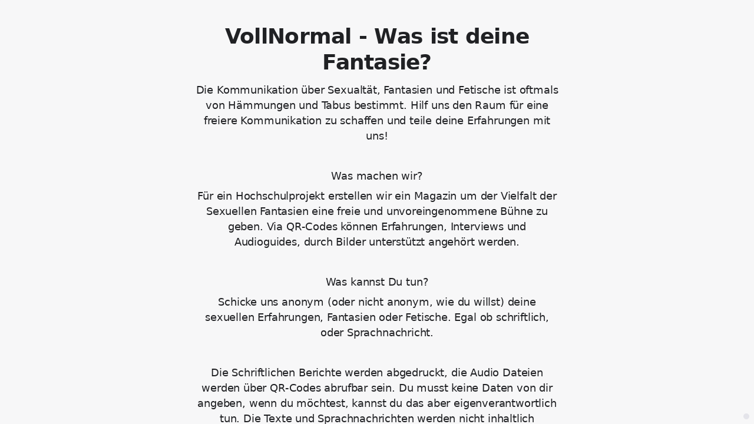

--- FILE ---
content_type: text/html; charset=utf-8
request_url: https://www.survio.com/survey/d/J9R4I3E7E9T5R3N8R
body_size: 109522
content:
<!DOCTYPE html><html lang="de"><head><meta charSet="utf-8"/><meta name="viewport" content="width=device-width"/><title>VollNormal - Was ist deine Fantasie? | Survio®</title><link rel="icon" type="image/png" sizes="32x32" href="https://cdn.survio.com/response-collection/images/favicon-32x32.png"/><link rel="icon" type="image/png" sizes="16x16" href="https://cdn.survio.com/response-collection/images/favicon-16x16.png"/><link rel="apple-touch-icon" sizes="180x180" href="https://cdn.survio.com/response-collection/images/apple-touch-icon.png"/><link rel="mask-icon" href="https://cdn.survio.com/response-collection/images/safari-pinned-tab.svg" color="#5bbad5"/><meta content="VollNormal - Was ist deine Fantasie? | Survio®" name="title"/><meta content="telephone=no" name="format-detection"/><meta content="all: Survio® - www.survio.com" name="author"/><meta content="notranslate" name="google"/><meta content="Füllen Sie den in Survio erstellten VollNormal - Was ist deine Fantasie? Fragebogen aus. Ein Online-Tool zur Umfragenerstellung, Antwortensammlung und Ergebnisanalyse." name="description"/><meta name="robots" content="index, follow, NOODP, max-snippet:-1, max-image-preview:large, max-video-preview:-1"/><meta property="og:title" content="Survio® | VollNormal - Was ist deine Fantasie?"/><meta property="og:site_name" content="Survio®"/><meta property="og:url" content="https://www.survio.com/survey/d/J9R4I3E7E9T5R3N8R"/><meta property="og:description" content="Sehr geehrte Damen und Herren, bitte nehmen Sie sich ein paar Minuten Zeit, um die folgende Umfrage auszufüllen."/><meta property="og:image" content="https://cdn.survio.com/s2018/img/facebook.png?watermark=1&amp;view=social"/><meta property="og:locale" content="de"/><meta property="og:type" content="website"/><link rel="preconnect" href="https://cdn.survio.com" crossorigin=""/><link rel="dns-prefetch" href="https://cdn.survio.com"/><link href="https://www.survio.com/survey/d/J9R4I3E7E9T5R3N8R" rel="canonical"/><link href="https://www.survio.com/survey/d/J9R4I3E7E9T5R3N8R" hrefLang="de" rel="alternate"/><link href="https://www.survio.com/survey/d/J9R4I3E7E9T5R3N8R" hrefLang="x-default" rel="alternate"/><meta name="next-head-count" content="25"/><link rel="preload" href="https://cdn.survio.com/response-collection/_next/static/media/e4af272ccee01ff0-s.p.woff2" as="font" type="font/woff2" crossorigin="anonymous" data-next-font="size-adjust"/><link rel="preload" href="https://cdn.survio.com/response-collection/_next/static/css/a8a04c182dc4f4d6.css" as="style"/><link rel="stylesheet" href="https://cdn.survio.com/response-collection/_next/static/css/a8a04c182dc4f4d6.css" data-n-g=""/><noscript data-n-css=""></noscript><script defer="" nomodule="" src="https://cdn.survio.com/response-collection/_next/static/chunks/polyfills-42372ed130431b0a.js"></script><script src="https://cdn.survio.com/response-collection/_next/static/chunks/webpack-7c206bdb1ccbe4a9.js" defer=""></script><script src="https://cdn.survio.com/response-collection/_next/static/chunks/framework-b3c303a28f6b1b41.js" defer=""></script><script src="https://cdn.survio.com/response-collection/_next/static/chunks/main-4a79d54b2984b774.js" defer=""></script><script src="https://cdn.survio.com/response-collection/_next/static/chunks/pages/_app-908f82203b2b6e68.js" defer=""></script><script src="https://cdn.survio.com/response-collection/_next/static/chunks/9a20ca01-fc98a3472c3b64de.js" defer=""></script><script src="https://cdn.survio.com/response-collection/_next/static/chunks/e893f787-4cab797428d3edf7.js" defer=""></script><script src="https://cdn.survio.com/response-collection/_next/static/chunks/7413e8b9-8a9819a98b9908c2.js" defer=""></script><script src="https://cdn.survio.com/response-collection/_next/static/chunks/460-4e1bfbc041d757f1.js" defer=""></script><script src="https://cdn.survio.com/response-collection/_next/static/chunks/pages/%5B...id%5D-4a780554c79f28f5.js" defer=""></script><script src="https://cdn.survio.com/response-collection/_next/static/2LmdyrJbpIi_LAXCTxAyR/_buildManifest.js" defer=""></script><script src="https://cdn.survio.com/response-collection/_next/static/2LmdyrJbpIi_LAXCTxAyR/_ssgManifest.js" defer=""></script></head><body><div id="__next"><div class="__variable_acdfb8"><div style="position:fixed;font-size:1px">.</div><div class="animate-fade-down"><style data-emotion="css-global 18nivws">*{box-sizing:border-box;}body{display:block!important;margin:0;overflow-y:hidden;height:100dvh;border:none;}.animate-fade-down{height:100vh;height:100dvh;}.email-nowrap,.lingua-nowrap{white-space:nowrap;}</style><style data-emotion="css 1mjgw8v">.css-1mjgw8v{overflow:hidden;}.css-1mjgw8v:after{position:absolute;width:0;height:0;overflow:hidden;z-index:-1;content:url();}</style><form novalidate="" class="css-1mjgw8v e2yawtj3"><style data-emotion="css 14rjekh">.css-14rjekh{height:100vh;height:100dvh;display:-webkit-box;display:-webkit-flex;display:-ms-flexbox;display:flex;width:100vw;-webkit-transition:margin ease-in-out;transition:margin ease-in-out;will-change:margin;}</style><div class="css-14rjekh e2yawtj4"><style data-emotion="css 1xmalma">.css-1xmalma{height:100vh;width:100vw;height:100dvh;-webkit-flex:1 0 auto;-ms-flex:1 0 auto;flex:1 0 auto;display:-webkit-box;display:-webkit-flex;display:-ms-flexbox;display:flex;-webkit-align-items:center;-webkit-box-align:center;-ms-flex-align:center;align-items:center;-webkit-flex-direction:column;-ms-flex-direction:column;flex-direction:column;overflow:auto;-webkit-box-pack:center;-ms-flex-pack:center;-webkit-justify-content:center;justify-content:center;background:transparent;position:relative;}.css-1xmalma .scrollbar-view{overflow-x:hidden!important;overflow-y:scroll!important;margin-bottom:0!important;display:-webkit-box;display:-webkit-flex;display:-ms-flexbox;display:flex;-webkit-flex-direction:column;-ms-flex-direction:column;flex-direction:column;scrollbar-gutter:stable;}.css-1xmalma .scrollbar-view .side-image{width:100%;height:30%;-webkit-flex:0 0 auto;-ms-flex:0 0 auto;flex:0 0 auto;}.css-1xmalma .scrollbar-view:has(.opened){overflow:hidden!important;}@media (min-width:852px){.css-1xmalma .scrollbar-view{-webkit-flex-direction:row-reverse;-ms-flex-direction:row-reverse;flex-direction:row-reverse;}.css-1xmalma .scrollbar-view .side-image{height:100%;-webkit-flex:0 0 50%;-ms-flex:0 0 50%;flex:0 0 50%;position:-webkit-sticky;position:sticky;top:0;z-index:-200;}.css-1xmalma .ey7xg3w2{position:absolute;}}</style><section id="welcome" data-testid="survey_page" class="css-1xmalma e1o444ku0"><div style="position:relative;overflow:hidden;width:100%;height:100%"><div style="position:absolute;top:0;left:0;right:0;bottom:0;overflow:hidden;-webkit-overflow-scrolling:touch;margin-right:0;margin-bottom:0" class="scrollbar-view"><style data-emotion="css vu4dnx">.css-vu4dnx{display:-webkit-box;display:-webkit-flex;display:-ms-flexbox;display:flex;-webkit-flex:1 0 auto;-ms-flex:1 0 auto;flex:1 0 auto;-webkit-flex-direction:column;-ms-flex-direction:column;flex-direction:column;-webkit-box-pack:center;-ms-flex-pack:center;-webkit-justify-content:center;justify-content:center;width:100%;margin:0 auto;overflow:visible;padding-bottom:0!important;max-width:100%;min-height:-webkit-fit-content;min-height:-moz-fit-content;min-height:fit-content;padding:96px 20px 156px;}.css-vu4dnx >span{margin-bottom:32px!important;}.css-vu4dnx.isWpOrThx{-webkit-align-items:center;-webkit-box-align:center;-ms-flex-align:center;align-items:center;}.css-vu4dnx.isWp{padding-bottom:0;}.css-vu4dnx.isThx{padding-bottom:0;}.css-vu4dnx.freeThx{padding:0;}.css-vu4dnx .title-thanks-welcome{white-space:pre-line;color:#202124;margin:12px 0;text-align:center;overflow-wrap:anywhere;}.css-vu4dnx .first{margin-top:auto;}.css-vu4dnx .last{margin-bottom:auto!important;}.css-vu4dnx .content-thanks-welcome{margin-bottom:24px;color:#202124;text-align:center;width:100%;}.css-vu4dnx .content-thanks-welcome p{margin-block-start:0;margin-block-end:8px;}.css-vu4dnx .content-thanks-welcome p:last-child{margin-bottom:0;}.css-vu4dnx .content-thanks-welcome img{max-width:100%;}.css-vu4dnx .content-thanks-welcome a{color:#93b1ef;-webkit-text-decoration:none;text-decoration:none;display:-webkit-inline-box;display:-webkit-inline-flex;display:-ms-inline-flexbox;display:inline-flex;-webkit-align-items:center;-webkit-box-align:center;-ms-flex-align:center;align-items:center;}.css-vu4dnx .content-thanks-welcome a .withMarginLeft2{margin-left:2px;}.css-vu4dnx .startButton{margin:0 0 12px;}.css-vu4dnx.isWp{padding:72px 20px 156px;}.css-vu4dnx.isThx{padding:96px 20px 72px;}@media (min-width:576px){.css-vu4dnx{padding:104px 32px 156px;}.css-vu4dnx.isWp{padding:72px 32px 156px;}}@media (min-width:680px){.css-vu4dnx.isWp{max-width:616px;padding:72px 0 156px;}.css-vu4dnx.isThx{max-width:616px;padding:104px 0 156px;}}@media (min-width:852px){.css-vu4dnx{-webkit-box-pack:center;-ms-flex-pack:center;-webkit-justify-content:center;justify-content:center;height:-webkit-fit-content;height:-moz-fit-content;height:fit-content;min-height:100%;-webkit-flex:1 0 50%;-ms-flex:1 0 50%;flex:1 0 50%;max-width:788px;padding:112px 0 156px;}.css-vu4dnx.isWp{max-width:616px;padding:40px 0 0;}.css-vu4dnx.isThx{max-width:616px;padding:112px 0 112px;}.css-vu4dnx .first{margin-top:auto;}}@media (min-width:1152px){.css-vu4dnx{-webkit-box-pack:center;-ms-flex-pack:center;-webkit-justify-content:center;justify-content:center;padding:112px 0 156px;}.css-vu4dnx.isWp{padding:40px 0 0;}.css-vu4dnx.isThx{padding:112px 0 112px;}}@media (min-width:1360px){.css-vu4dnx{-webkit-box-pack:center;-ms-flex-pack:center;-webkit-justify-content:center;justify-content:center;padding:112px 0 156px;}.css-vu4dnx.isWp{max-width:616px;padding:40px 0 0;}.css-vu4dnx.isThx{max-width:616px;padding:112px 0 112px;}}@media (min-width:1704px){.css-vu4dnx{-webkit-box-pack:center;-ms-flex-pack:center;-webkit-justify-content:center;justify-content:center;max-width:788px;padding-left:0;padding-right:0;}.css-vu4dnx.isWp,.css-vu4dnx.isThx{max-width:616px;}}</style><div class="isWpOrThx isWp css-vu4dnx e2yawtj0"><style data-emotion="css kymyjx">.css-kymyjx{max-width:100%;font-family:var(--font-inter, Inter, system-ui, sans-serif);font-style:normal;font-weight:700;font-size:36px;line-height:44px;letter-spacing:-0.02em;}</style><h1 class="first title-thanks-welcome css-kymyjx epswmnl0" data-testid="welcome_page_title">VollNormal - Was ist deine Fantasie?</h1><style data-emotion="css 6hh812">.css-6hh812{max-width:100%;font-family:var(--font-inter, Inter, system-ui, sans-serif);font-style:normal;font-weight:400;font-size:18px;line-height:26px;letter-spacing:-0.01em;}</style><div class="content-thanks-welcome css-6hh812 epswmnl0" data-testid="welcome_page_text"><div><p style="text-align: center;">Die Kommunikation über  Sexualtät, Fantasien und Fetische ist oftmals von Hämmungen und  Tabus bestimmt. Hilf uns den Raum für eine freiere Kommunikation zu schaffen und teile deine Erfahrungen mit uns!</p><p style="text-align: center;"><br></p><p style="text-align: center;">Was machen wir? </p><p style="text-align: center;">Für ein Hochschulprojekt erstellen wir ein Magazin um der Vielfalt der Sexuellen Fantasien eine freie und unvoreingenommene Bühne zu geben. Via QR-Codes können Erfahrungen, Interviews und Audioguides, durch Bilder unterstützt angehört werden.</p><p style="text-align: center;"><br></p><p style="text-align: center;">Was kannst Du tun?</p><p style="text-align: center;">Schicke uns anonym (oder nicht anonym, wie du willst) deine sexuellen Erfahrungen, Fantasien oder Fetische. Egal ob schriftlich, oder Sprachnachricht.</p><p style="text-align: center;"><br></p><p style="text-align: center;">Die Schriftlichen Berichte werden abgedruckt, die Audio Dateien werden über QR-Codes abrufbar sein. Du musst keine Daten von dir angeben, wenn du möchtest, kannst du das aber eigenverantwortlich tun. Die Texte und Sprachnachrichten werden nicht inhaltlich verändert. Wir können leider nicht garantieren, dass jeder Beitrag tatsächlich im Magazin verwendet wird.</p><p style="text-align: center;"><br></p><p style="text-align: center;">Für weitere Informationen schreibe gerne an:</p><p style="text-align: center;">E-Mail Adresse erstellen!</p><p style="text-align: center;"><br></p></div></div><style data-emotion="css 954wki">.css-954wki{margin-bottom:12px;width:100%;}@media (min-width: 576px){.css-954wki{width:unset;}}</style><style data-emotion="css 1r77gj6">.css-1r77gj6{font-family:var(--font-inter, Inter, system-ui, sans-serif);font-style:normal;font-weight:700;font-size:18px;line-height:26px;letter-spacing:-0.01em;background:#A2C0FF;padding:11px 16px;color:#092766;cursor:pointer;margin-bottom:12px;width:100%;}.css-1r77gj6:hover:not([disabled]),.css-1r77gj6:focus:not([disabled]){background:#95b3f2;}.css-1r77gj6 .eibohfg0{color:#092766;opacity:1;}@media (min-width: 576px){.css-1r77gj6{width:unset;}}</style><style data-emotion="css qjyhfe">.css-qjyhfe{padding:0;border:none;outline:none;background:transparent;display:-webkit-inline-box;display:-webkit-inline-flex;display:-ms-inline-flexbox;display:inline-flex;-webkit-align-items:center;-webkit-box-align:center;-ms-flex-align:center;align-items:center;-webkit-box-pack:center;-ms-flex-pack:center;-webkit-justify-content:center;justify-content:center;border-radius:10px;min-width:128px;color:#4b4b51;cursor:pointer;margin:0;font-family:var(--font-inter, Inter, system-ui, sans-serif);font-style:normal;font-weight:700;font-size:18px;line-height:26px;letter-spacing:-0.01em;background:#A2C0FF;padding:11px 16px;color:#092766;cursor:pointer;margin-bottom:12px;width:100%;}.css-qjyhfe .eibohfg0{color:#4b4b51;}.css-qjyhfe:hover:not([disabled]),.css-qjyhfe:focus:not([disabled]){background:#95b3f2;}.css-qjyhfe .eibohfg0{color:#092766;opacity:1;}@media (min-width: 576px){.css-qjyhfe{width:unset;}}</style><button size="48" data-testid="welcome_page_start_button" class="es47o00 e18r4fh0 css-qjyhfe e6otpj90" type="button">Anfangen</button><style data-emotion="css 1kfjcdw">.css-1kfjcdw{display:-webkit-box;display:-webkit-flex;display:-ms-flexbox;display:flex;-webkit-align-items:center;-webkit-box-align:center;-ms-flex-align:center;align-items:center;margin-bottom:auto;color:#202124;}.css-1kfjcdw i{margin-right:4px;color:#202124;}</style><div class="css-1kfjcdw e1l8j7oc0"><style data-emotion="css 98gmbp">.css-98gmbp{line-height:1;display:-webkit-inline-box;display:-webkit-inline-flex;display:-ms-inline-flexbox;display:inline-flex;-webkit-box-pack:center;-ms-flex-pack:center;-webkit-justify-content:center;justify-content:center;-webkit-align-items:center;-webkit-box-align:center;-ms-flex-align:center;align-items:center;color:#000000;font-size:24px;}.css-98gmbp:before{margin:0;font-size:inherit;}</style><i name="secured-24" color="#000000" data-testid="ui-icon" class="survey-icon-secured-24 css-98gmbp eibohfg0"></i><style data-emotion="css 1kfalzu">.css-1kfalzu{max-width:100%;font-family:var(--font-inter, Inter, system-ui, sans-serif);font-style:normal;font-weight:400;font-size:14px;line-height:20px;letter-spacing:normal;}</style><div class="css-1kfalzu epswmnl0">Gesichert</div></div><style data-emotion="css 1om78fl">.css-1om78fl{display:-webkit-box;display:-webkit-flex;display:-ms-flexbox;display:flex;-webkit-align-items:center;-webkit-box-align:center;-ms-flex-align:center;align-items:center;color:#202124;opacity:100%;-webkit-box-pack:center;-ms-flex-pack:center;-webkit-justify-content:center;justify-content:center;padding-top:40px;z-index:2;padding-bottom:16px;}.css-1om78fl i{color:#202124;margin-right:2px;}.css-1om78fl a{-webkit-text-decoration:none;text-decoration:none;color:#202124;pointer-events:auto;}</style><div data-testid="welcome_page_footer" class="css-1om78fl epxk1wd2"><style data-emotion="css 1upt6yf">.css-1upt6yf{max-width:100%;font-family:var(--font-inter, Inter, system-ui, sans-serif);font-style:normal;font-weight:400;font-size:12px;line-height:16px;letter-spacing:normal;}</style><div class="css-1upt6yf epswmnl0"><a href="https://www.survio.com/?utm_source=frontend&amp;utm_campaign=footer&amp;utm_medium=logo&amp;utm_term=v4&amp;si=J9R4I3E7E9T5R3N8R" target="_blank"><div style="display:flex;align-items:center" class="css-1upt6yf epswmnl0"><style data-emotion="css 146viyf">.css-146viyf{line-height:1;display:-webkit-inline-box;display:-webkit-inline-flex;display:-ms-inline-flexbox;display:inline-flex;-webkit-box-pack:center;-ms-flex-pack:center;-webkit-justify-content:center;justify-content:center;-webkit-align-items:center;-webkit-box-align:center;-ms-flex-align:center;align-items:center;color:#000000;font-size:16px;}.css-146viyf:before{margin:0;font-size:inherit;}</style><i name="logo-symbol-thin-16" color="#000000" data-testid="ui-icon" class="survey-icon-logo-symbol-thin-16 css-146viyf eibohfg0"></i>Survio</div></a></div><style data-emotion="css 19t5l5e">.css-19t5l5e{margin:0 8px;width:2px;height:2px;border-radius:50%;background:#202124;}</style><div class="css-19t5l5e epxk1wd3"></div><div class="css-1upt6yf epswmnl0"><a href="https://www.survio.com/?utm_source=frontend&amp;utm_campaign=footer&amp;utm_medium=link&amp;utm_term=v4&amp;si=J9R4I3E7E9T5R3N8R" target="_blank"><div style="display:flex;align-items:center" class="css-1upt6yf epswmnl0">Umfrage erstellen</div></a></div></div></div></div><div style="position:absolute;height:6px;display:none;right:2px;bottom:2px;left:2px;border-radius:3px"><div style="position:relative;display:block;height:100%;cursor:pointer;border-radius:inherit;background-color:rgba(0,0,0,.2)"></div></div><div style="position:absolute;width:6px;display:none;right:2px;bottom:2px;top:2px;border-radius:3px"><div style="position:relative;display:block;width:100%;cursor:pointer;border-radius:inherit;background-color:rgba(0,0,0,.2)"></div></div></div><style data-emotion="css slwm4z">.css-slwm4z{position:absolute;top:0;left:0;width:100%;height:100%;background-color:#F7F7F8;z-index:-1000;}</style><div class="css-slwm4z e2yawtj7"></div></section><section id="page0" data-testid="survey_page" class="css-1xmalma e1o444ku0"><div style="position:relative;overflow:hidden;width:100%;height:100%"><div style="position:absolute;top:0;left:0;right:0;bottom:0;overflow:hidden;-webkit-overflow-scrolling:touch;margin-right:0;margin-bottom:0" class="scrollbar-view"><style data-emotion="css 154g1ty">.css-154g1ty{display:-webkit-box;display:-webkit-flex;display:-ms-flexbox;display:flex;-webkit-flex:1 0 auto;-ms-flex:1 0 auto;flex:1 0 auto;-webkit-flex-direction:column;-ms-flex-direction:column;flex-direction:column;-webkit-box-pack:center;-ms-flex-pack:center;-webkit-justify-content:center;justify-content:center;width:100%;margin:0 auto;overflow:visible;max-width:100%;min-height:-webkit-fit-content;min-height:-moz-fit-content;min-height:fit-content;padding:96px 20px 156px;}.css-154g1ty >span{margin-bottom:32px!important;}.css-154g1ty.isWpOrThx{-webkit-align-items:center;-webkit-box-align:center;-ms-flex-align:center;align-items:center;}.css-154g1ty.isWp{padding-bottom:0;}.css-154g1ty.isThx{padding-bottom:0;}.css-154g1ty.freeThx{padding:0;}.css-154g1ty .title-thanks-welcome{white-space:pre-line;color:#202124;margin:12px 0;text-align:center;overflow-wrap:anywhere;}.css-154g1ty .first{margin-top:auto;}.css-154g1ty .last{margin-bottom:auto!important;}.css-154g1ty .content-thanks-welcome{margin-bottom:24px;color:#202124;text-align:center;width:100%;}.css-154g1ty .content-thanks-welcome p{margin-block-start:0;margin-block-end:8px;}.css-154g1ty .content-thanks-welcome p:last-child{margin-bottom:0;}.css-154g1ty .content-thanks-welcome img{max-width:100%;}.css-154g1ty .content-thanks-welcome a{color:#93b1ef;-webkit-text-decoration:none;text-decoration:none;display:-webkit-inline-box;display:-webkit-inline-flex;display:-ms-inline-flexbox;display:inline-flex;-webkit-align-items:center;-webkit-box-align:center;-ms-flex-align:center;align-items:center;}.css-154g1ty .content-thanks-welcome a .withMarginLeft2{margin-left:2px;}.css-154g1ty .startButton{margin:0 0 12px;}.css-154g1ty.isWp{padding:72px 20px 156px;}.css-154g1ty.isThx{padding:96px 20px 72px;}@media (min-width:576px){.css-154g1ty{padding:104px 32px 156px;}.css-154g1ty.isWp{padding:72px 32px 156px;}}@media (min-width:680px){.css-154g1ty.isWp{max-width:616px;padding:72px 0 156px;}.css-154g1ty.isThx{max-width:616px;padding:104px 0 156px;}}@media (min-width:852px){.css-154g1ty{-webkit-box-pack:center;-ms-flex-pack:center;-webkit-justify-content:center;justify-content:center;height:-webkit-fit-content;height:-moz-fit-content;height:fit-content;min-height:100%;-webkit-flex:1 0 50%;-ms-flex:1 0 50%;flex:1 0 50%;max-width:788px;padding:112px 0 156px;}.css-154g1ty.isWp{max-width:616px;padding:40px 0 0;}.css-154g1ty.isThx{max-width:616px;padding:112px 0 112px;}.css-154g1ty .first{margin-top:auto;}}@media (min-width:1152px){.css-154g1ty{-webkit-box-pack:center;-ms-flex-pack:center;-webkit-justify-content:center;justify-content:center;padding:112px 0 156px;}.css-154g1ty.isWp{padding:40px 0 0;}.css-154g1ty.isThx{padding:112px 0 112px;}}@media (min-width:1360px){.css-154g1ty{-webkit-box-pack:center;-ms-flex-pack:center;-webkit-justify-content:center;justify-content:center;padding:112px 0 156px;}.css-154g1ty.isWp{max-width:616px;padding:40px 0 0;}.css-154g1ty.isThx{max-width:616px;padding:112px 0 112px;}}@media (min-width:1704px){.css-154g1ty{-webkit-box-pack:center;-ms-flex-pack:center;-webkit-justify-content:center;justify-content:center;max-width:788px;padding-left:0;padding-right:0;}.css-154g1ty.isWp,.css-154g1ty.isThx{max-width:616px;}}</style><div class="css-154g1ty e2yawtj0"><div class="questions"><style data-emotion="css 1f2hh9i">.css-1f2hh9i{display:-webkit-box;display:-webkit-flex;display:-ms-flexbox;display:flex;-webkit-flex-direction:column;-ms-flex-direction:column;flex-direction:column;-webkit-align-items:center;-webkit-box-align:center;-ms-flex-align:center;align-items:center;width:100%;}.css-1f2hh9i .title{text-align:left;width:100%;color:#202124;margin:12px 0;}.css-1f2hh9i .titleBuilder{color:inherit;font-family:var(--font-inter, Inter, system-ui, sans-serif);font-style:normal;font-weight:700;font-size:24px;line-height:30px;letter-spacing:-0.01em;}.css-1f2hh9i .privacy-btn-header{position:absolute;top:32px;right:20px;display:-webkit-inline-box;display:-webkit-inline-flex;display:-ms-inline-flexbox;display:inline-flex;}@media (min-width: 576px){.css-1f2hh9i .privacy-btn-header{display:-webkit-inline-box;display:-webkit-inline-flex;display:-ms-inline-flexbox;display:inline-flex;}}@media (min-width: 852px){.css-1f2hh9i .privacy-btn-header{display:none;}}@media (min-width:576px){.css-1f2hh9i .privacy-btn-header{top:32px;right:32px;}}@media (min-width:852px){.css-1f2hh9i .privacy-btn-header{display:none;}}</style><div class="css-1f2hh9i ey7xg3w0"><style data-emotion="css 1fuopu2">.css-1fuopu2{max-width:100%;font-family:var(--font-inter, Inter, system-ui, sans-serif);font-style:normal;font-weight:700;font-size:24px;line-height:30px;letter-spacing:-0.01em;}</style><div class="title css-1fuopu2 epswmnl0" data-testid="page_title"></div><style data-emotion="css hsiv2m">.css-hsiv2m{display:-webkit-inline-box;display:-webkit-inline-flex;display:-ms-inline-flexbox;display:inline-flex;}</style><div style="width:auto" class="privacy-btn-header menu-child-wrapper closedMenu css-hsiv2m eur65kp6"><span><style data-emotion="css 1d1zbh">.css-1d1zbh .desktop-btn{display:none;}@media (min-width: 576px){.css-1d1zbh .desktop-btn{display:none;}}@media (min-width: 852px){.css-1d1zbh .desktop-btn{display:-webkit-inline-box;display:-webkit-inline-flex;display:-ms-inline-flexbox;display:inline-flex;}}.css-1d1zbh .mobile-btn{display:-webkit-inline-box;display:-webkit-inline-flex;display:-ms-inline-flexbox;display:inline-flex;}@media (min-width: 576px){.css-1d1zbh .mobile-btn{display:-webkit-inline-box;display:-webkit-inline-flex;display:-ms-inline-flexbox;display:inline-flex;}}@media (min-width: 852px){.css-1d1zbh .mobile-btn{display:none;}}</style><div class="css-1d1zbh ef51ncz2"><style data-emotion="css fe08ld">.css-fe08ld{padding:6px;border-radius:50%;background:#E4E4EA;padding:5px;border-radius:10px;}.css-fe08ld:hover{background:#d0d0d6;}.css-fe08ld i{color:#4b4b51;}</style><style data-emotion="css 1pdmg97">.css-1pdmg97{font-family:var(--font-inter, Inter, system-ui, sans-serif);font-style:normal;font-weight:700;font-size:14px;line-height:20px;letter-spacing:normal;background:transparent;padding:10px 16px;padding:8px;padding:6px;border-radius:50%;background:#E4E4EA;padding:5px;border-radius:10px;}.css-1pdmg97:hover,.css-1pdmg97:focus{background:#d0d0d6;}.css-1pdmg97 .eibohfg0{opacity:1;}.css-1pdmg97:hover{background:#d0d0d6;}.css-1pdmg97 i{color:#4b4b51;}</style><style data-emotion="css hr495s">.css-hr495s{padding:0;border:none;outline:none;background:transparent;display:-webkit-inline-box;display:-webkit-inline-flex;display:-ms-inline-flexbox;display:inline-flex;-webkit-align-items:center;-webkit-box-align:center;-ms-flex-align:center;align-items:center;-webkit-box-pack:center;-ms-flex-pack:center;-webkit-justify-content:center;justify-content:center;border-radius:12px;min-width:unset;color:#4b4b51;cursor:pointer;margin:0;font-family:var(--font-inter, Inter, system-ui, sans-serif);font-style:normal;font-weight:700;font-size:14px;line-height:20px;letter-spacing:normal;background:transparent;padding:10px 16px;padding:8px;padding:6px;border-radius:50%;background:#E4E4EA;padding:5px;border-radius:10px;}.css-hr495s .eibohfg0{color:#4b4b51;}.css-hr495s:hover,.css-hr495s:focus{background:#d0d0d6;}.css-hr495s .eibohfg0{opacity:1;}.css-hr495s:hover{background:#d0d0d6;}.css-hr495s i{color:#4b4b51;}</style><button class="desktop-btn ef51ncz1 e1mjobsv0 css-hr495s e6otpj90" size="40" type="button"><i name="more-24" color="#000000" data-testid="ui-icon" class="survey-icon-more-24 css-98gmbp eibohfg0"></i></button><style data-emotion="css 1e3j2lx">.css-1e3j2lx{padding:6px;border-radius:50%;background:#E4E4EA;}.css-1e3j2lx:hover{background:#d0d0d6;}.css-1e3j2lx i{color:#4b4b51;}</style><style data-emotion="css m0iypa">.css-m0iypa{font-family:var(--font-inter, Inter, system-ui, sans-serif);font-style:normal;font-weight:700;font-size:14px;line-height:20px;letter-spacing:normal;background:transparent;padding:10px 16px;padding:8px;padding:6px;border-radius:50%;background:#E4E4EA;}.css-m0iypa:hover,.css-m0iypa:focus{background:#d0d0d6;}.css-m0iypa .eibohfg0{opacity:1;}.css-m0iypa:hover{background:#d0d0d6;}.css-m0iypa i{color:#4b4b51;}</style><style data-emotion="css 1kp45cr">.css-1kp45cr{padding:0;border:none;outline:none;background:transparent;display:-webkit-inline-box;display:-webkit-inline-flex;display:-ms-inline-flexbox;display:inline-flex;-webkit-align-items:center;-webkit-box-align:center;-ms-flex-align:center;align-items:center;-webkit-box-pack:center;-ms-flex-pack:center;-webkit-justify-content:center;justify-content:center;border-radius:12px;min-width:unset;color:#4b4b51;cursor:pointer;margin:0;font-family:var(--font-inter, Inter, system-ui, sans-serif);font-style:normal;font-weight:700;font-size:14px;line-height:20px;letter-spacing:normal;background:transparent;padding:10px 16px;padding:8px;padding:6px;border-radius:50%;background:#E4E4EA;}.css-1kp45cr .eibohfg0{color:#4b4b51;}.css-1kp45cr:hover,.css-1kp45cr:focus{background:#d0d0d6;}.css-1kp45cr .eibohfg0{opacity:1;}.css-1kp45cr:hover{background:#d0d0d6;}.css-1kp45cr i{color:#4b4b51;}</style><button class="mobile-btn ef51ncz0 e1mjobsv0 css-1kp45cr e6otpj90" size="40" type="button"><i name="more-16" color="#000000" data-testid="ui-icon" class="survey-icon-more-16 css-146viyf eibohfg0"></i></button></div></span></div></div><style data-emotion="css q4wbhy">.css-q4wbhy{display:-webkit-box;display:-webkit-flex;display:-ms-flexbox;display:flex;-webkit-flex-direction:column;-ms-flex-direction:column;flex-direction:column;width:100%;position:relative;text-align:left;padding-top:0;padding-bottom:40px;max-width:100%;}@media (min-width:852px){.css-q4wbhy{padding-top:32px;}}@media (min-width: 576px){.css-q4wbhy{max-width:788px;}}.css-q4wbhy:last-of-type{margin-bottom:40px;padding-bottom:0;}.css-q4wbhy .youtube{margin-top:8px;width:100%;border-radius:8px;height:auto;max-width:512px;aspect-ratio:16/9;}.css-q4wbhy .questionWrapper{display:-webkit-box;display:-webkit-flex;display:-ms-flexbox;display:flex;-webkit-flex-direction:column;-ms-flex-direction:column;flex-direction:column;-webkit-align-items:flex-start;-webkit-box-align:flex-start;-ms-flex-align:flex-start;align-items:flex-start;}.css-q4wbhy .questionWrapper.fullWidth{width:100%;}.css-q4wbhy .textQuestionWrapper{width:100%;}</style><div id="79711279" type="TextQuestion" class="css-q4wbhy e11210xx0"><style data-emotion="css p28h4z">.css-p28h4z{font-family:var(--font-inter, Inter, system-ui, sans-serif);font-style:normal;font-weight:700;font-size:16px;line-height:24px;letter-spacing:-0.01em;color:#93b1ef;margin-bottom:12px;}</style><div class="css-p28h4z e11210xx1">1</div><style data-emotion="css 1nxhvem">.css-1nxhvem{font-family:var(--font-inter, Inter, system-ui, sans-serif);font-style:normal;font-weight:400;font-size:24px;line-height:30px;letter-spacing:-0.01em;color:#202124;max-width:788px;overflow-wrap:anywhere;white-space:pre-wrap;}.css-1nxhvem:after{content:'*';font-family:var(--font-inter, Inter, system-ui, sans-serif);font-style:normal;font-weight:400;font-size:24px;line-height:30px;letter-spacing:-0.01em;color:#93b1ef;margin-left:2px;display:inline-block;width:30px;margin-right:-30px;}</style><h2 required="" data-testid="question_title" class="css-1nxhvem e11210xx2">Welche Fantasien/Erfahrungen/Fetische möchtest du teilen?</h2><style data-emotion="css 1n6etwu">.css-1n6etwu{font-family:var(--font-inter, Inter, system-ui, sans-serif);font-style:normal;font-weight:400;font-size:16px;line-height:24px;letter-spacing:-0.01em;color:#202124;opacity:0.6;margin-top:8px;overflow-wrap:anywhere;white-space:pre-wrap;}</style><div data-testid="question_description" class="css-1n6etwu e11210xx3">Begrenze dich bitte auf ein Thema in dieser Umfrage; wenn du mehr teilen möchtest, wiederhole einfach die Umfrage, nachdem du diese beendet hast. Wenn du uns eine Sprachnachricht zukommen lassen möchtest, füge hier einen Link ein unter der wir die Datei anonym erhalten können (beispielsweise WeTransfer).</div><style data-emotion="css fgvvrv">.css-fgvvrv{margin-top:24px;margin-left:auto;}</style><div height="24" width="auto" class="css-fgvvrv e6s5az0"></div><div class="questionWrapper fullWidth"><div class="textQuestionWrapper"><style data-emotion="css 4qc8ha">.css-4qc8ha{width:100%;display:-webkit-box;display:-webkit-flex;display:-ms-flexbox;display:flex;-webkit-flex-direction:column;-ms-flex-direction:column;flex-direction:column;position:relative;}.css-4qc8ha .e5pthga0{padding:11px 15px 39px;}.css-4qc8ha .e5pthga0:focus-within,.css-4qc8ha .e5pthga0:active{padding:10px 14px 38px;}.css-4qc8ha .e1hjkysk0{position:absolute;bottom:35px;right:8px;}.css-4qc8ha .e1hjkysk0 .emoji-not-hover,.css-4qc8ha .e1hjkysk0 .emoji-hover{color:#4b4b51;}</style><div class="css-4qc8ha e1dj8f0l0"><style data-emotion="css hr1quu">.css-hr1quu{display:-webkit-box;display:-webkit-flex;display:-ms-flexbox;display:flex;border:1px solid #c0c0c6;border-radius:10px;cursor:text;position:relative;background:#E4E4EA;border:1px solid #c0c0c6;}.css-hr1quu input:-webkit-autofill,.css-hr1quu input:-webkit-autofill:focus{-webkit-transition:background-color 0s 600000s,color 0s 600000s;transition:background-color 0s 600000s,color 0s 600000s;}.css-hr1quu:focus-within,.css-hr1quu:active{border:2px solid #93b1ef;}.css-hr1quu:focus-within textarea,.css-hr1quu:active textarea,.css-hr1quu:focus-within input,.css-hr1quu:active input{color:#4b4b51;}.css-hr1quu:not(:focus-within):hover{background:#d0d0d6;}.css-hr1quu input,.css-hr1quu textarea{font-family:var(--font-inter, Inter, system-ui, sans-serif);font-style:normal;font-weight:400;font-size:16px;line-height:24px;letter-spacing:-0.01em;height:100%;opacity:1;padding:0;-webkit-flex:1 0 0;-ms-flex:1 0 0;flex:1 0 0;resize:none;border:none;outline:none;cursor:inherit;box-shadow:none;background:transparent;color:#4b4b51;}.css-hr1quu input::-webkit-input-placeholder{color:#4b4b51;opacity:0.3;}.css-hr1quu input::-moz-placeholder{color:#4b4b51;opacity:0.3;}.css-hr1quu input:-ms-input-placeholder{color:#4b4b51;opacity:0.3;}.css-hr1quu textarea::-webkit-input-placeholder{color:#4b4b51;opacity:0.3;}.css-hr1quu textarea::-moz-placeholder{color:#4b4b51;opacity:0.3;}.css-hr1quu textarea:-ms-input-placeholder{color:#4b4b51;opacity:0.3;}.css-hr1quu input::placeholder,.css-hr1quu textarea::placeholder{color:#4b4b51;opacity:0.3;}.css-hr1quu input::-webkit-outer-spin-button,.css-hr1quu input::-webkit-inner-spin-button{-webkit-appearance:none;margin:0;}.css-hr1quu input[type='number']{-moz-appearance:textfield;}.css-hr1quu input{height:24px;}</style><label class="css-hr1quu e5pthga0"><textarea placeholder="Schreiben Sie Ihre Antwort hier..." id="textarea_id_79711279" maxLength="500" name="79711279" rows="2" data-testid="question_field"></textarea></label><style data-emotion="css gw55mo">.css-gw55mo{font-family:var(--font-inter, Inter, system-ui, sans-serif);font-style:normal;font-weight:400;font-size:14px;line-height:20px;letter-spacing:normal;color:#202124;margin-top:8px;text-align:right;resize:none;border:none;outline:none;cursor:inherit;box-shadow:none;background:transparent;}.css-gw55mo::-webkit-input-placeholder{color:#000000;}.css-gw55mo::-moz-placeholder{color:#000000;}.css-gw55mo:-ms-input-placeholder{color:#000000;}.css-gw55mo::placeholder{color:#000000;}</style><input disabled="" placeholder="500" class="css-gw55mo e1dj8f0l1"/></div></div></div></div></div><style data-emotion="css tpokm3">.css-tpokm3{-webkit-flex-direction:column;-ms-flex-direction:column;flex-direction:column;-webkit-align-items:flex-start;-webkit-box-align:flex-start;-ms-flex-align:flex-start;align-items:flex-start;}.css-tpokm3 .e18r4fh0{display:none;}@media (min-width: 576px){.css-tpokm3 .e18r4fh0{display:none;}}@media (min-width: 852px){.css-tpokm3 .e18r4fh0{display:-webkit-box;display:-webkit-flex;display:-ms-flexbox;display:flex;}}.css-tpokm3 .text{margin-top:0;color:#20212499;width:100%;}@media (min-width: 576px){.css-tpokm3 .text{margin-top:0;}}@media (min-width: 852px){.css-tpokm3 .text{margin-top:40px;}}.css-tpokm3 .text .dangerousDiv{display:block;}.css-tpokm3 .text p{margin-block-start:0;margin-block-end:8px;max-width:852px;}.css-tpokm3 .text p:last-child{margin-bottom:0;}.css-tpokm3 .text i{color:#202124;margin-right:4px;}.css-tpokm3 .text i:before{font-size:16px;}.css-tpokm3 .text a{-webkit-text-decoration:none;text-decoration:none;color:#202124;display:-webkit-inline-box;display:-webkit-inline-flex;display:-ms-inline-flexbox;display:inline-flex;-webkit-align-items:center;-webkit-box-align:center;-ms-flex-align:center;align-items:center;}</style><div class="css-tpokm3 eazjo4p0"><style data-emotion="css 13lo2cw">.css-13lo2cw{font-family:var(--font-inter, Inter, system-ui, sans-serif);font-style:normal;font-weight:700;font-size:18px;line-height:26px;letter-spacing:-0.01em;background:#A2C0FF;padding:11px 16px;color:#092766;cursor:pointer;}.css-13lo2cw:hover:not([disabled]),.css-13lo2cw:focus:not([disabled]){background:#95b3f2;}.css-13lo2cw .eibohfg0{color:#092766;opacity:1;}</style><style data-emotion="css q9cegj">.css-q9cegj{padding:0;border:none;outline:none;background:transparent;display:-webkit-inline-box;display:-webkit-inline-flex;display:-ms-inline-flexbox;display:inline-flex;-webkit-align-items:center;-webkit-box-align:center;-ms-flex-align:center;align-items:center;-webkit-box-pack:center;-ms-flex-pack:center;-webkit-justify-content:center;justify-content:center;border-radius:10px;min-width:unset;color:#4b4b51;cursor:pointer;margin:0;font-family:var(--font-inter, Inter, system-ui, sans-serif);font-style:normal;font-weight:700;font-size:18px;line-height:26px;letter-spacing:-0.01em;background:#A2C0FF;padding:11px 16px;color:#092766;cursor:pointer;}.css-q9cegj .eibohfg0{color:#4b4b51;}.css-q9cegj:hover:not([disabled]),.css-q9cegj:focus:not([disabled]){background:#95b3f2;}.css-q9cegj .eibohfg0{color:#092766;opacity:1;}</style><button size="48" type="submit" data-testid="submit_button" class="e18r4fh0 css-q9cegj e6otpj90">Absenden</button><div class="text css-1upt6yf epswmnl0"><div class="dangerousDiv"><a target="_blank" href="https://www.survio.com/de/?utm_source=frontend&utm_campaign=footer&utm_medium=link&utm_term=v3" onclick="ga('send', 'event', ’Survey Footer', 'Click', 'Survey link');">Umfrage erstellen<i class="survey-icon-new-tab-rectangle-16 withMarginLeft2"></i></a></div></div></div></div></div><div style="position:absolute;height:6px;display:none;right:2px;bottom:2px;left:2px;border-radius:3px"><div style="position:relative;display:block;height:100%;cursor:pointer;border-radius:inherit;background-color:rgba(0,0,0,.2)"></div></div><div style="position:absolute;width:6px;display:none;right:2px;bottom:2px;top:2px;border-radius:3px"><div style="position:relative;display:block;width:100%;cursor:pointer;border-radius:inherit;background-color:rgba(0,0,0,.2)"></div></div></div><div class="css-slwm4z e2yawtj7"></div></section><section id="thx" data-testid="survey_page" class="css-1xmalma e1o444ku0"><div style="position:relative;overflow:hidden;width:100%;height:100%"><div style="position:absolute;top:0;left:0;right:0;bottom:0;overflow:hidden;-webkit-overflow-scrolling:touch;margin-right:0;margin-bottom:0" class="scrollbar-view"><div style="align-items:center" class="freeThx css-154g1ty e2yawtj0"><iframe loading="lazy" frameBorder="0" style="width:100vw;height:100vh" src="https://www.survio.com/de/thank-you-1?survey=J9R4I3E7E9T5R3N8R&amp;source=d&quot;"></iframe></div></div><div style="position:absolute;height:6px;display:none;right:2px;bottom:2px;left:2px;border-radius:3px"><div style="position:relative;display:block;height:100%;cursor:pointer;border-radius:inherit;background-color:rgba(0,0,0,.2)"></div></div><div style="position:absolute;width:6px;display:none;right:2px;bottom:2px;top:2px;border-radius:3px"><div style="position:relative;display:block;width:100%;cursor:pointer;border-radius:inherit;background-color:rgba(0,0,0,.2)"></div></div></div><div class="css-slwm4z e2yawtj7"></div></section></div><style data-emotion="css 1hse6md">.css-1hse6md .elywohd0{display:none;width:100%;bottom:0;}@media (min-width: 576px){.css-1hse6md .elywohd0{display:none;}}@media (min-width: 852px){.css-1hse6md .elywohd0{display:-webkit-box;display:-webkit-flex;display:-ms-flexbox;display:flex;}}.css-1hse6md .e1kw4wov0{display:-webkit-box;display:-webkit-flex;display:-ms-flexbox;display:flex;width:100%;bottom:0;}@media (min-width: 576px){.css-1hse6md .e1kw4wov0{display:-webkit-box;display:-webkit-flex;display:-ms-flexbox;display:flex;}}@media (min-width: 852px){.css-1hse6md .e1kw4wov0{display:none;}}</style><div class="css-1hse6md e10znfr60"><style data-emotion="css 15muuny">.css-15muuny{position:fixed;bottom:0;width:100%;-webkit-box-pack:justify;-webkit-justify-content:space-between;justify-content:space-between;-webkit-align-items:flex-end;-webkit-box-align:flex-end;-ms-flex-align:flex-end;align-items:flex-end;padding:0 8px 8px;height:96px;pointer-events:none;z-index:2;}.css-15muuny a{-webkit-text-decoration:none;text-decoration:none;}.css-15muuny a.enter{-webkit-transform:translateX(calc(-100% - 8px));-moz-transform:translateX(calc(-100% - 8px));-ms-transform:translateX(calc(-100% - 8px));transform:translateX(calc(-100% - 8px));}.css-15muuny a.enter-active{-webkit-transition:all 500ms cubic-bezier(0.68,-0.65,0.33,1.75);transition:all 500ms cubic-bezier(0.68,-0.65,0.33,1.75);-webkit-transform:translateX(0);-moz-transform:translateX(0);-ms-transform:translateX(0);transform:translateX(0);}.css-15muuny a.exit{-webkit-transform:translateX(0);-moz-transform:translateX(0);-ms-transform:translateX(0);transform:translateX(0);}.css-15muuny a.exit-active{-webkit-transform:translateX(calc(-100% - 8px));-moz-transform:translateX(calc(-100% - 8px));-ms-transform:translateX(calc(-100% - 8px));transform:translateX(calc(-100% - 8px));-webkit-transition:all 500ms cubic-bezier(0.68,-0.65,0.33,1.75);transition:all 500ms cubic-bezier(0.68,-0.65,0.33,1.75);}.css-15muuny *{pointer-events:all;}</style><div class="css-15muuny elywohd0"><div style="display:flex;margin-left:auto"><div style="width:auto" class="privacy-btn-footer menu-child-wrapper closedMenu css-hsiv2m eur65kp6"><span><div class="css-1d1zbh ef51ncz2"><button class="desktop-btn ef51ncz1 e1mjobsv0 css-hr495s e6otpj90" size="40" type="button"><i name="more-24" color="#000000" data-testid="ui-icon" class="survey-icon-more-24 css-98gmbp eibohfg0"></i></button><button class="mobile-btn ef51ncz0 e1mjobsv0 css-1kp45cr e6otpj90" size="40" type="button"><i name="more-16" color="#000000" data-testid="ui-icon" class="survey-icon-more-16 css-146viyf eibohfg0"></i></button></div></span></div></div></div></div></form></div></div></div><script id="__NEXT_DATA__" type="application/json">{"props":{"pageProps":{"source":null,"type":"public_id","survey":{"uid":"F5N1D9D1H8R1U9F2H8I7","id":"8343446","title":"VollNormal - Was ist deine Fantasie?","theme":{"question":{"background":false,"theme":{"__typename":"DesignerTheme","active":"#A2C0FF","active_color":"#000000","background":"#F7F7F8","color":"#000000","footer":{"__typename":"DesignerThemeFooter","background":"#202323","button":"#4da7db","color":"#000000","prev":"#4da7db"},"id":0,"name":"Heaven","question":{"__typename":"DesignerThemeQuestion","background":"#E4E4EA","border":"#cbcbd1","color":"#000000","original":"#a6d6f2","separatos":"rgba(228,228,234,0.2)","type":"light"},"title":"#202124"}}},"content":{"introPage":{"active":true,"title":"VollNormal - Was ist deine Fantasie?","content":"\u003cp style=\"text-align: center;\"\u003eDie Kommunikation über  Sexualtät, Fantasien und Fetische ist oftmals von Hämmungen und  Tabus bestimmt. Hilf uns den Raum für eine freiere Kommunikation zu schaffen und teile deine Erfahrungen mit uns!\u003c/p\u003e\u003cp style=\"text-align: center;\"\u003e\u003cbr\u003e\u003c/p\u003e\u003cp style=\"text-align: center;\"\u003eWas machen wir? \u003c/p\u003e\u003cp style=\"text-align: center;\"\u003eFür ein Hochschulprojekt erstellen wir ein Magazin um der Vielfalt der Sexuellen Fantasien eine freie und unvoreingenommene Bühne zu geben. Via QR-Codes können Erfahrungen, Interviews und Audioguides, durch Bilder unterstützt angehört werden.\u003c/p\u003e\u003cp style=\"text-align: center;\"\u003e\u003cbr\u003e\u003c/p\u003e\u003cp style=\"text-align: center;\"\u003eWas kannst Du tun?\u003c/p\u003e\u003cp style=\"text-align: center;\"\u003eSchicke uns anonym (oder nicht anonym, wie du willst) deine sexuellen Erfahrungen, Fantasien oder Fetische. Egal ob schriftlich, oder Sprachnachricht.\u003c/p\u003e\u003cp style=\"text-align: center;\"\u003e\u003cbr\u003e\u003c/p\u003e\u003cp style=\"text-align: center;\"\u003eDie Schriftlichen Berichte werden abgedruckt, die Audio Dateien werden über QR-Codes abrufbar sein. Du musst keine Daten von dir angeben, wenn du möchtest, kannst du das aber eigenverantwortlich tun. Die Texte und Sprachnachrichten werden nicht inhaltlich verändert. Wir können leider nicht garantieren, dass jeder Beitrag tatsächlich im Magazin verwendet wird.\u003c/p\u003e\u003cp style=\"text-align: center;\"\u003e\u003cbr\u003e\u003c/p\u003e\u003cp style=\"text-align: center;\"\u003eFür weitere Informationen schreibe gerne an:\u003c/p\u003e\u003cp style=\"text-align: center;\"\u003eE-Mail Adresse erstellen!\u003c/p\u003e\u003cp style=\"text-align: center;\"\u003e\u003cbr\u003e\u003c/p\u003e","startButton":null,"logo":null},"mainPages":[{"id":19025842,"items":[{"id":79711279,"text":"Welche Fantasien/Erfahrungen/Fetische möchtest du teilen?","helpText":"Begrenze dich bitte auf ein Thema in dieser Umfrage; wenn du mehr teilen möchtest, wiederhole einfach die Umfrage, nachdem du diese beendet hast. Wenn du uns eine Sprachnachricht zukommen lassen möchtest, füge hier einen Link ein unter der wir die Datei anonym erhalten können (beispielsweise WeTransfer).","required":true,"ordinal":1,"number":1,"edited":false,"answered":false,"logic":[],"picture":null,"video":null,"subtype":"TEXT","answerLengthLimit":500,"textCollectionId":"157833452","__typename":"TextQuestion"}]}],"thanksPage":{"title":null,"content":null,"logo":null,"available":false,"enabled":false},"submitButtonText":"Umfrage absenden","repeatButtonText":"Repeat"},"numberQuestions":true,"headerLogo":null,"headerText":null,"language":{"code":"de"},"footerText":null,"allowReturn":true,"isPoweredBySurvioShown":true,"isAdEnabled":true,"passwordProtection":{"active":false,"password":null},"availability":{"active":true},"ipRestriction":{"active":false,"list":[]},"allowRepeat":true,"exitUrl":{"active":false,"value":""},"isFooterShown":true,"isSharingEnabled":true,"responseNotifications":false,"responseNotificationsIncludeAnswers":false,"responseNotificationsSlack":false,"tracking":{"active":false,"activeSince":null,"code":null},"urlParameters":{"active":false,"list":[]},"isAutomaticNextQuestionActive":false,"isIndexingAllowed":true,"sharingMetadata":{"title":"VollNormal - Was ist deine Fantasie?","description":"Sehr geehrte Damen und Herren, bitte nehmen Sie sich ein paar Minuten Zeit, um die folgende Umfrage auszufüllen.","image":"https://cdn.survio.com/s2018/img/facebook.png"}},"messages":{"app.account.2-years":"2 Jahre","app.account.3-years":"3 Jahre","app.account.5m-users-promo-conclusion-01-e-mail":"Danke, dass Sie Teil unserer Reise sind. Ohne Ihr Vertrauen und Ihre Unterstützung wäre Survio nicht das, was es heute ist.","app.account.5m-users-promo-intro-01-e-mail":"wir freuen uns, einige aufregende Neuigkeiten mit Ihnen zu teilen.","app.account.5m-users-promo-intro-02-e-mail":"Survio unterstützt jetzt über 5 Millionen von Ihnen dabei, \u003cstrong\u003eklüger zu arbeiten\u003c/strong\u003e, die \u003cstrong\u003erichtigen Entscheidungen\u003c/strong\u003e zu treffen und \u003cstrong\u003eIhre Ziele zu erreichen\u003c/strong\u003e. Wir feiern diesen Meilenstein, denn er beweist Survios Beliebtheit und gibt unserem Einsatz einen Zweck.","app.account.5m-users-promo-intro-03-e-mail":"Sie sind die Motivation für uns, \u003cstrong\u003euns ständig zu verbessern\u003c/strong\u003e und \u003cstrong\u003ezu innovieren\u003c/strong\u003e. Schauen Sie sich unsere \u003ca href=\"{{NEWS_AND_UPDATES_WEB_URL}}\" target=\"_blank\"\u003eneuesten und alle zukünftigen Updates\u003c/a\u003e an, um über Neuigkeiten bei Survio informiert zu bleiben und wie diese Ihr Leben erleichtern werden.","app.account.5m-users-promo-salutation-e-mail":"Liebe Survio-Nutzer,","app.account.5m-users-promo-signature-e-mail":"Team Survio","app.account.5m-users-promo-sign-off-e-mail":"Auf neue Herausforderungen und weitere gemeinsame Erfolge.","app.account.5m-users-promo-subject-e-mail":"Survio | 🎉 Feier von 5 Millionen Nutzern","app.account.5m-users-promo-title-e-mail":"Survio feiert \u003cspan class=\"color_blueberry_700\"\u003e5 Millionen Nutzer.\u003c/span\u003e","app.account.account-data":"Ihr Konto","app.account.address-1":"Adresse 1","app.account.address-2":"Adresse 2","app.account.advance-inovice-check-title":"Check the accuracy of the invoice data","app.account.advance-invoice-check-confirmation":"By ticking the checkbox, you confirm that the provided information is correct. \u003cstrong\u003eThe invoice cannot be further edited once it’s downloaded\u003c/strong\u003e.","app.account.advance-invoice-city":"City","app.account.advance-invoice-company-name":"Company name","app.account.advance-invoice-desc":"To issue and download the advance invoice please enter the below required billing information.","app.account.advance-invoice-e-mail":"E-mail","app.account.advance-invoice-important":"Important! Please check the accuracy of all details on the advance invoice. No additional changes will be possible after the final invoice is issued.","app.account.advance-invoice-intro-01-e-mail":"Dear user,","app.account.advance-invoice-intro-02-e-mail":"Thank you for choosing Survio.","app.account.advance-invoice-intro-03-e-mail":"You'll find the advance invoice \u003cstrong\u003eattached to this e-mail\u003c/strong\u003e.","app.account.advance-invoice-month":"month","app.account.advance-invoice-order-summary":"Order summary","app.account.advance-invoice-phone":"Phone","app.account.advance-invoice-plan":"Plan","app.account.advance-invoice-plan-activation-desc":"Your \u003cstrong\u003e{{PLAN}} plan\u003c/strong\u003e will be activated after the payment has been received. It usually takes 2-3 days to credit the amount. Choose a \u003ca href=\"{{APP_PRICELIST}}\" target=\"_blank\" rel=\"noreferrer\"\u003ecredit card payment\u003c/a\u003e to start using your plan \u003cstrong\u003eimmediately\u003c/strong\u003e.","app.account.advance-invoice-postal-code":"Postal code","app.account.advance-invoice-renewal-conclusion-01-e-mail":"Um Ihnen die Verlängerung des Premium Service zu erleichtern, \u003cstrong\u003eschicken wir Ihnen eine neue Rechnung\u003c/strong\u003e. Bitte leiten Sie diese baldmöglichst an ihre Buchhaltung weiter, so daß die Zahlung rechtzeitig erfolgen kann und es zu keiner Unterbrechung des Service kommt.","app.account.advance-invoice-renewal-conclusion-02-e-mail":"Wir verlängern Ihren Premium Service sobald wir Ihre Zahlung erhalten haben. Das kann bis zu 3 Werktagen dauern.","app.account.advance-invoice-renewal-conclusion-03-1-e-mail":"Beschränkung der Anzahl von Antworten aller Umfragen auf %RESPONSE_LIMIT_FREE für den gesamten Account,","app.account.advance-invoice-renewal-conclusion-03-2-e-mail":"kein Back-Up der gesammelten Antworten, die das Limit überschreiten,","app.account.advance-invoice-renewal-conclusion-03-3-e-mail":"Verlust vieler gewohnter Premium-Features,","app.account.advance-invoice-renewal-conclusion-03-4-e-mail":"\u003cstrong\u003e…und das bedeutet eine schwerwiegende Änderung!\u003c/strong\u003e","app.account.advance-invoice-renewal-conclusion-03-e-mail":"\u003cstrong\u003eDer Ablauf Ihres Premium Service bedeutet z.B.:\u003c/strong\u003e","app.account.advance-invoice-renewal-conclusion-04-e-mail":"Haben Sie noch Fragen oder Anliegen? \u003ca href=\"https://www.survio.com/de/hilfe/tickets/new\" target=\"_blank\"\u003eKontaktieren Sie unseren Kundendienst\u003c/a\u003e für Unterstützung.","app.account.advance-invoice-renewal-intro-01-e-mail":"Wir freuen uns, daß Sie den Survio Premium Service nutzen \u003cstrong\u003e%SERVICE_TYPE\u003c/strong\u003e, Zahlart Rechnung! Aber Ihr Abo läuft bald ab!","app.account.advance-invoice-renewal-intro-02-e-mail":"Der Ablauf Ihres Premium Service steht schon vor der Tür. Das wird \u003cstrong\u003ein 30 Tagen sein, d.h. am %EXPIRATION_DATE\u003c/strong\u003e.","app.account.advance-invoice-renewal-intro-03-e-mail":"Wir denken, daß Sie das lieber vermeiden wollen. Wir wissen auch, daß es bei verschiedenen Zahlungsarten zu längeren Verzögerungen kommen kann - \u003cstrong\u003emanchmal bis zu 30 Tagen\u003c/strong\u003e!","app.account.advance-invoice-renewal-intro-04-e-mail":"Darauf möchten wir Sie schon rechtzeitig hinweisen, so daß es bei der Verlängerung Ihres Premium Service in letzter Sekunde keine unliebsamen Überraschungen gibt!","app.account.advance-invoice-renewal-subject-e-mail":"Sie sollten sich darum kümmern, Ihren Premium-Service zu erneuern!","app.account.advance-invoice-renewal-title-e-mail":"Ihre Premium-Dienste \u003cspan class=\"color_blueberry_700\"\u003elaufen bald ab!\u003c/span\u003e","app.account.advance-invoice-responses-per-month":"responses / month","app.account.advance-invoice-signature-e-mail":"Survio Customer Success team","app.account.advance-invoice-signature-signoff-e-mail":"Best regards,","app.account.advance-invoice-subject-e-mail":"Survio | Your advance invoice no. {{INVOICE_NUMBER}}","app.account.advance-invoice-subtotal":"Subtotal","app.account.advance-invoice-title":"Advance invoice no. {{INVOICE_NUMBER}}","app.account.advance-invoice-title-2":"Advance invoice form","app.account.advance-invoice-total":"Total","app.account.advance-invoice-unpaid-msg":"To issue a new advance invoice, please first pay the current invoice or request its cancellation from our customer care (\u003ca href=\"mailto:support@survio.com\"\u003esupport@survio.com\u003c/a\u003e).","app.account.advance-invoice-user":"user","app.account.advance-invoice-user-first-name":"First name","app.account.advance-invoice-user-last-name":"Last name","app.account.advance-invoice-users":"users","app.account.advance-invoice-users-2":"users","app.account.advance-invoice-variable-symbol-desc":"\u003cstrong\u003eUse the invoice number as a variable symbol\u003c/strong\u003e to make sure the payment is properly processed. A payment confirmation is then automatically sent to your registration e-mail.","app.account.advance-invoice-vat":"VAT","app.account.advance-invoice-vat-number":"VAT ID","app.account.advance-invoice-year":"year","app.account.advance-invoice-yes":"Yes","app.account.annually":"jährlich","app.account.autorenewal-agreement":"Ich bestätige, dass ich ein Abonnement erwerbe, für das regelmäßige Zahlungen anfallen. Die dauerhafte Nutzung des gekauften Produkts ist abhängig von meinen Abonnementzahlungen. Höhe und Häufigkeit der Gebühren habe ich dem auf dieser Seite aufgeführten Warenkorb entnommen.","app.account.back-to-invoice-edit":"Back to editing","app.account.biannually":"alle zwei Jahre","app.account.billed-2-years":"Billed every 2 years","app.account.billed-annually":"Billed annually","app.account.billed-monthly":"Billed monthly","app.account.billing-info":"Rechnungsinfo\n","app.account.business-plan":"STANDARD Tarif","app.account.cancel-emails-desc":"Wenn Sie Systembenachrichtigungen deaktivieren, erhalten Sie keine E-Mails zu Ihrem Kontostatus. In diesem Fall können wir keine angemessene Servicequalität garantieren.\n\u003cbr /\u003e\u003cbr /\u003eBeispiel: Sie werden nicht wissen, wann Ihr Konto abläuft und Sie nicht in der Lage sein werden, alle Daten rechtzeitig zu sichern.","app.account.cancel-emails-title":"Warnung!","app.account.cancel-renewal":"Abonnementverlängerung stornieren","app.account.cancel-subscription":"Abonnement beenden","app.account.cancel-subscription-desc":"Möchten Sie Ihr Abonnement wirklich stornieren? Ihre Premium-Funktionen und Datenüberschreitung sind nicht verfügbar, nachdem Ihr Konto auf ein Free Konto heruntergestuft wurde.","app.account.cancel-subscription-title":"Abonnement beenden","app.account.card-charged":"Nach Bestätigung Ihres Abonnements wird Ihre Kreditkarte belastet","app.account.change-email-already-used":"Die E-Mail wird bereits verwendet","app.account.change-email-code-expired":"Code ist abgelaufen","app.account.change-email-code-not-received":"Keinen Code erhalten?","app.account.change-email-code-sent-1":"Wir haben einen Verifizierungscode gesendet an:","app.account.change-email-confirm":"Bestätigen","app.account.change-email-confirm-new-email":"Bestätigung der neuen E-Mail","app.account.change-email-cta":"E-Mail ändern","app.account.change-email-dear-user-email":"Sehr geehrter Benutzer,","app.account.change-email-enter-code":"Geben Sie den Code ein","app.account.change-email-enter-new-email":"Geben Sie eine neue E-Mail ein","app.account.change-email-get-new-code":"Einen neuen Code erhalten","app.account.change-email-hover-customers":"\u003cp\u003e\u003cstrong\u003eSo funktioniert es:\u003c/strong\u003e\u003c/p\u003e\n\u003cp\u003eBevor Sie beginnen, stellen Sie sicher, dass Sie Zugriff auf beide \u003cspan class=\"email-nowrap\"\u003eE-Mails\u003c/span\u003e haben.\u003c/p\u003e\n\u003col\u003e\n\u003cli\u003eGeben Sie Ihr Passwort ein.\u003c/li\u003e\n\u003cli\u003eGeben Sie den Verifizierungscode ein, der an Ihre aktuelle \u003cspan class=\"email-nowrap\"\u003eE-Mail\u003c/span\u003e gesendet wurde.\u003c/li\u003e\n\u003cli\u003eGeben Sie die neue \u003cspan class=\"email-nowrap\"\u003eE-Mail\u003c/span\u003e-Adresse ein und bestätigen Sie diese.\u003c/li\u003e\n\u003cli\u003eGeben Sie den Verifizierungscode ein, der an Ihre neue \u003cspan class=\"email-nowrap\"\u003eE-Mail\u003c/span\u003e gesendet wurde.\u003c/li\u003e\n\u003c/ol\u003e\n\u003cp\u003eSie sind fertig!\u003c/p\u003e","app.account.change-email-hover-free":"\u003cp\u003e\u003cstrong\u003eSo funktioniert es:\u003c/strong\u003e\u003c/p\u003e\n\u003cp\u003eBevor Sie beginnen, stellen Sie sicher, dass Sie Zugriff auf die neue \u003cspan class=\"email-nowrap\"\u003eE-Mail\u003c/span\u003e haben.\u003c/p\u003e\n\u003col\u003e\n\u003cli\u003eGeben Sie Ihr Passwort ein.\u003c/li\u003e\n\u003cli\u003eGeben Sie die neue \u003cspan class=\"email-nowrap\"\u003eE-Mail\u003c/span\u003e-Adresse ein und bestätigen Sie diese.\u003c/li\u003e\n\u003cli\u003eGeben Sie den Verifizierungscode ein, der an Ihre neue \u003cspan class=\"email-nowrap\"\u003eE-Mail\u003c/span\u003e gesendet wurde.\u003c/li\u003e\n\u003c/ol\u003e\n\u003cp\u003eSie sind fertig!\u003c/p\u003e","app.account.change-email-invalid-format":"Das E-Mail-Format ist ungültig","app.account.change-email-limit-reached-msg":"Das Ändern Ihrer Login-E-Mail ist nicht möglich. Sie haben das Limit von 2 Anfragen pro Jahr erreicht.","app.account.change-email-mistake-text":"Wenn Sie einen Fehler in Ihrer Login-E-Mail korrigieren müssen, \u003ca href=\"{{HC_TICKET_URL}}\" target=\"_blank\"\u003ekontaktieren Sie bitte unseren Kundendienst\u003c/a\u003e.","app.account.change-email-new-email":"Neue E-Mail","app.account.change-email-no-match":"Die E-Mails stimmen nicht überein","app.account.change-email-oops":"Hoppla...","app.account.change-email-required-field":"Dieses ist ein Pflichtfeld","app.account.change-email-send-delay":"Es kann bis zu einer Minute dauern, bis der Code empfangen wird. Der Code ist nur 5 Minuten gültig.","app.account.change-email-success-01-conclusion-01-email":"Wenn Sie diese Änderung nicht veranlasst haben, empfehlen wir Ihnen, \u003ca href=\"{{HC_TICKET_URL}}\" target=\"_blank\"\u003eunseren Kundendienst zu kontaktieren\u003c/a\u003e für umgehende Unterstützung.","app.account.change-email-success-01-intro-01-email":"Diese E-Mail \u003cstrong\u003e{{OLD_EMAIL}}\u003c/strong\u003e zum Zugriff auf Survio wurde geändert.","app.account.change-email-success-01-subject-email":"📧 Survio | Ihre Login-E-Mail wurde geändert","app.account.change-email-success-01-title-email":"Ihre Login-E-Mail wurde geändert!","app.account.change-email-success-02-conclusion-01-email":"Wir bestätigen die Änderung der mit Ihrem Survio-Konto verknüpften E-Mail-Adresse. Sie können sich jetzt mit \u003cspan class=\"email\"\u003e{{NEW_EMAIL}}\u003c/span\u003e anmelden.","app.account.change-email-success-02-subject-email":"📧 Survio | Ihre Login-E-Mail wurde erfolgreich geändert","app.account.change-email-success-02-title-email":"Ihre Login-E-Mail wurde erfolgreich geändert!","app.account.change-email-success-cta":"Anmelden bei Survio","app.account.change-email-success-text":"Ihre Login-E-Mail wurde erfolgreich geändert zu:","app.account.change-email-success-title":"Änderung erfolgreich!","app.account.change-email-text":"Geben Sie Ihr Passwort ein, um Ihre Login-E-Mail zu ändern.","app.account.change-email-title":"Login-E-Mail ändern","app.account.change-email-verify-01-conclusion-01-email":"Geben Sie diesen Code in Survio ein, um die Verifizierung abzuschließen. Der Code ist nur 5 Minuten gültig.","app.account.change-email-verify-01-conclusion-02-email":"Wenn Sie diese Änderung nicht veranlasst haben, empfehlen wir Ihnen, \u003ca href=\"{{HC_TICKET_URL}}\" target=\"_blank\"\u003eunseren Kundendienst zu kontaktieren\u003c/a\u003e für umgehende Unterstützung.","app.account.change-email-verify-01-intro-01-email":"Sie erhalten diese E-Mail, weil Sie darum gebeten haben, Ihre aktuelle E-Mail (\u003cstrong\u003e{{OLD_EMAIL}}\u003c/strong\u003e) für die Anmeldung bei Ihrem Survio-Konto zu ändern.","app.account.change-email-verify-01-intro-02-email":"Ihr Verifizierungscode lautet:","app.account.change-email-verify-01-subject-email":"📧 Survio | Ihr Verifizierungscode zur Änderung der Login-E-Mail","app.account.change-email-verify-01-title-email":"Ihr Verifizierungscode zur Änderung der Login-E-Mail.","app.account.change-email-verify-02-conclusion-01-email":"Geben Sie diesen Code in Survio ein, um die Verifizierung abzuschließen. Der Code ist nur 5 Minuten gültig.","app.account.change-email-verify-02-conclusion-02-email":"Wenn Sie diese Änderung nicht veranlasst haben, empfehlen wir Ihnen, \u003ca href=\"{{HC_TICKET_URL}}\" target=\"_blank\"\u003eunseren Kundendienst zu kontaktieren\u003c/a\u003e für umgehende Unterstützung.","app.account.change-email-verify-02-intro-01-email":"Sie erhalten diese E-Mail, weil Sie darum gebeten haben, die Login-E-Mail \u003cstrong\u003e{{NEW_EMAIL}}\u003c/strong\u003e mit Ihrem Survio-Konto zu verknüpfen.","app.account.change-email-verify-02-intro-02-email":"Ihr Verifizierungscode lautet:","app.account.change-email-verify-02-subject-email":"📧 Survio | Ihr Verifizierungscode zur Änderung der Login-E-Mail","app.account.change-email-verify-02-title-email":"Ihr Verifizierungscode zur Änderung der Login-E-Mail.","app.account.change-email-wrong-code":"Falscher Code","app.account.change-passwd":"Passwort ändern","app.account.change-password-title":"Passwort ändern","app.account.change-settings-e-mail":"\u003ca href=\"{{CHANGE_SETTINGS_URL}}\" target=\"_blank\"\u003eÄndern Sie Ihre Einstellungen\u003c/a\u003e falls Sie diese Benachrichtigungen nicht mehr erhalten möchten.","app.account.check-new-password-mismatch":"Passwörter stimmen nicht überein","app.account.city":"Stadt","app.account.close-to-expiration-bonus-10-e-mail":"Bis zu {{RESPONSE_LIMIT}} Antworten pro Monat und Benutzer.","app.account.close-to-expiration-bonus-11-e-mail":"Bis zu {{INVITATION_LIMIT}} E-Mail-Einladungen pro Monat und Benutzer.","app.account.close-to-expiration-bonus-12-e-mail":"Loyalität messen mit NPS® (Net Promoter Score).","app.account.close-to-expiration-bonus-13-e-mail":"Sofortige Umfragen für schnelles Feedback.","app.account.close-to-expiration-bonus-14-e-mail":"Benutzerdefinierte Dashboards und automatisierte Berichterstellung.","app.account.close-to-expiration-bonus-15-e-mail":"Umfragen erstellen und gesammelte Daten im Team teilen.","app.account.close-to-expiration-bonus-16-e-mail":"Sicherungen von Umfragen und Umfragedaten in der Cloud.","app.account.close-to-expiration-bonus-17-e-mail":"API-Integration und Umfrageautomatisierungen.","app.account.close-to-expiration-bonus-18-e-mail":"\u003cstrong\u003eOhne Arbeit\u003c/strong\u003e – Sie brauchen keine weitere Software. Laden Sie Ergebnisse mit Grafiken und Tabellen in PDF.","app.account.close-to-expiration-bonus-19-e-mail":"Individuelle Antworten in Excel.","app.account.close-to-expiration-bonus-1-e-mail":"Bis zu {{RESPONSE_LIMIT}} Antworten pro Monat.","app.account.close-to-expiration-bonus-20-e-mail":"Umfrage logik – Einstellung des Durchgangs durch die Fragen und Fragenübersprung.","app.account.close-to-expiration-bonus-21-e-mail":"\u003cstrong\u003eOhne Arbeit\u003c/strong\u003e – Sie brauchen keine weitere Software. Laden Sie Ergebnisse mit Grafiken und Tabellen in PDF, Word oder als fertige Präsentation herunter.","app.account.close-to-expiration-bonus-22-e-mail":"Individuelle Antworten in Excel und CSV.","app.account.close-to-expiration-bonus-23-e-mail":"Automatische Masseneinladungen mit der Identifizierung der Befragten und Messung des Erfolgs.","app.account.close-to-expiration-bonus-24-e-mail":"Keine Werbung. Möglichkeit Ihr eigenes Logo zu benutzen und breite Möglichkeiten, das Aussehen des Fragebogens anzupassen.","app.account.close-to-expiration-bonus-25-e-mail":"Loyalitätsmessung durch NPS®.","app.account.close-to-expiration-bonus-2-e-mail":"Ergebnisse in PDF-Berichten herunterladen.","app.account.close-to-expiration-bonus-3-e-mail":"Individuelle Antworten in Excel und Google Sheets exportieren.","app.account.close-to-expiration-bonus-4-e-mail":"Verzweigungslogik in Umfrage","app.account.close-to-expiration-bonus-5-e-mail":"Bis zu {{INVITATION_LIMIT}} E-Mail-Einladungen pro Monat.","app.account.close-to-expiration-bonus-6-e-mail":"Eigenes Logo in Umfragen, Berichten und E-Mail-Einladungen.","app.account.close-to-expiration-bonus-7-e-mail":"Keine Werbung.","app.account.close-to-expiration-bonus-8-e-mail":"Benutzerdefinierte Danke-Seite.","app.account.close-to-expiration-bonus-9-e-mail":"Umfrageberichte in mehreren Formaten herunterladen.","app.account.close-to-expiration-conclusion-01-e-mail":"Haben Sie noch Fragen oder Anliegen? Zögern Sie nicht, \u003ca href=\"mailto:success@survio.com\"\u003eunsere Spezialisten für Kundenerfolg zu kontaktieren\u003c/a\u003e, um eine maßgeschneiderte Lösung zu besprechen, die Ihren Anforderungen entspricht.","app.account.close-to-expiration-conclusion-02-e-mail":"Haben Sie noch Fragen oder Anliegen? \u003ca href=\"HELPDESK_TICKET_URL\" target=\"_blank\"\u003eKontaktieren Sie unseren Kundendienst\u003c/a\u003e für Unterstützung.","app.account.close-to-expiration-cta-e-mail":"Abonnement verlängern","app.account.close-to-expiration-current-plan-e-mail":"\u003cstrong\u003eIhr aktueller {{PLAN}}-Tarif\u003c/strong\u003e","app.account.close-to-expiration-free-plan-e-mail":"\u003cstrong\u003eFree-Tarif\u003c/strong\u003e","app.account.close-to-expiration-intro-01-e-mail":"Fahren Sie mit dem \u003cstrong\u003eErstellen professioneller Umfragen\u003c/strong\u003e fort und nutzen Sie \u003cstrong\u003ealle Funktionen Ihres {{PLAN}}-Tarifs\u003c/strong\u003e ohne Unterbrechungen oder Einschränkungen. Halten Sie Ihre Daten stets griffbereit und sicher gespeichert. Verlängern Sie noch heute Ihr Survio-Abonnement.","app.account.close-to-expiration-intro-02-1-e-mail":"Ihr Konto wird automatisch auf einen \u003cstrong\u003enicht-premium Free-Tarif\u003c/strong\u003e umgestellt.","app.account.close-to-expiration-intro-02-2-e-mail":"Premium-Funktionen werden \u003cstrong\u003enicht mehr verfügbar sein\u003c/strong\u003e.","app.account.close-to-expiration-intro-02-3-e-mail":"Antworten, die das Limit des Free-Tarifs ({{RESPONSE_FREE_LIMIT}} pro Monat) überschreiten, \u003cstrong\u003ewerden nicht in die Datenanalyse aufgenommen\u003c/strong\u003e, was die Gesamtergebnisse verfälschen könnte.","app.account.close-to-expiration-intro-02-e-mail":"\u003cstrong\u003eWas passiert nach dem Ablauf Ihres Tarifs?\u003c/strong\u003e","app.account.close-to-expiration-limitation-12-e-mail":"Der NPS® ist nicht verfügbar.","app.account.close-to-expiration-limitation-13-e-mail":"Es ist nicht möglich, die Startseite zu verbergen.","app.account.close-to-expiration-limitation-14-e-mail":"Keine Berichterstattungsfunktionen für eine schnelle Reaktion.","app.account.close-to-expiration-limitation-15-e-mail":"Einzelbenutzerkonto.","app.account.close-to-expiration-limitation-16-e-mail":"Keine Sicherungen in der Cloud-Speicherung.","app.account.close-to-expiration-limitation-17-e-mail":"Keine Integrations- und Automatisierungsfunktionen.","app.account.close-to-expiration-limitation-18-e-mail":"Die vollständigen Ergebnisse können nicht heruntergeladen werden.","app.account.close-to-expiration-limitation-19-e-mail":"Individuelle Antworten können nicht heruntergeladen werden.","app.account.close-to-expiration-limitation-1-e-mail":"Bis zu {{RESPONSE_FREE_LIMIT}} Antworten pro Monat.","app.account.close-to-expiration-limitation-23-e-mail":"Die Einladungen müssen Sie selbst manuell schicken.","app.account.close-to-expiration-limitation-24-e-mail":"Die Fragebögen enthalten Werbung.","app.account.close-to-expiration-limitation-25-e-mail":"Nicht verfügbar.","app.account.close-to-expiration-limitation-2-e-mail":"Keine Bericht-Downloads verfügbar.","app.account.close-to-expiration-limitation-3-e-mail":"Keine Umfrage-Datenexporte.","app.account.close-to-expiration-limitation-4-e-mail":"Kein Frageüberspringen.","app.account.close-to-expiration-limitation-5-e-mail":"Der Versand von E-Mail-Einladungen ist nicht möglich.","app.account.close-to-expiration-limitation-6-e-mail":"Funktion zum Hinzufügen eines Logos nicht verfügbar.","app.account.close-to-expiration-limitation-7-e-mail":"Umfragen enthalten Werbung von Survio.","app.account.close-to-expiration-limitation-8-e-mail":"Danke-Seite nicht anpassbar.","app.account.close-to-expiration-signoff-e-mail":"Danke, dass Sie für Ihre Arbeit gerade Survio benutzen.","app.account.close-to-expiration-subject-e-mail":"⌛Survio | Ihr {{PLAN}}-Tarif nähert sich dem Ablauf⌛","app.account.close-to-expiration-title-e-mail":"Ihr {{PLAN}}-Tarif läuft am {{EXPIRATION_DATE}} ab - \u003cspan class=\"color_blueberry_700\"\u003ein nur {{UNTIL_EXPIRATION}} Tagen!\u003c/span\u003e","app.account.company-name":"Name der Firma","app.account.confirm":"Bestätigen","app.account.confirm-delete":"Ich bestätige, dass ich mein Konto, meine Umfragen und alle meine Antworten löschen will.","app.account.connect":"Anschließen","app.account.contact-survey-owner":"Kontaktieren Sie den Umfrage-Besitzer für Zugang.","app.account.copyright":"Copyright © ‎2012-2017 Survio.","app.account.country":"Country","app.account.create-survey-on-desktop-conclusion-01-e-mail":"Sobald Ihre Umfrage vorbereitet ist, \u003ca href=\"https://www.survio.com/de/antwortensammlung?\u0026utm_source=email\u0026utm_campaign=create_survey_on_desktop\u0026utm_medium=url_link\u0026utm_content=collect_responses_link\u0026utm_term=1\" target=\"_blank\"\u003eteilen Sie sie den Befragten mit\u003c/a\u003e. Nur so werden Sie wertvolle Daten erhalten.","app.account.create-survey-on-desktop-cta-e-mail":"Umfrage auf einem Computer erstellen","app.account.create-survey-on-desktop-cta-login-url":"https://www.survio.com/de/anmelden?\u0026utm_source=email\u0026utm_campaign=create_survey_on_desktop\u0026utm_medium=button\u0026utm_content=52\u0026utm_term=1","app.account.create-survey-on-desktop-intro-01-e-mail":"Vielen Dank, dass Sie Ihr Konto in Survio erstellt haben.","app.account.create-survey-on-desktop-intro-02-e-mail":"Survio ist eine \u003cstrong\u003emobile Plattform für Online-Umfragen\u003c/strong\u003e konzipiert, die es den Befragten ermöglicht, Fragebögen direkt auf ihren Smartphones auszufüllen, jederzeit und überall. Eine bessere Zugänglichkeit zu Umfragen führt zu \u003cstrong\u003emehr Antworten\u003c/strong\u003e, was zu \u003cstrong\u003egenaueren Daten\u003c/strong\u003e und einem \u003cstrong\u003ebesseren Verständnis der Ansichten\u003c/strong\u003e der Zielgruppe führt.","app.account.create-survey-on-desktop-intro-03-1-e-mail":"einfache Bearbeitung der Fragen,","app.account.create-survey-on-desktop-intro-03-2-e-mail":"angemessene Länge und Struktur des Fragebogens,","app.account.create-survey-on-desktop-intro-03-3-e-mail":"Designanpassung und Logoeinfügung,","app.account.create-survey-on-desktop-intro-03-4-e-mail":"Einstellung der Fragebogenparameter,","app.account.create-survey-on-desktop-intro-03-5-e-mail":"komfortable Bedienung und intuitive Navigation.","app.account.create-survey-on-desktop-intro-03-e-mail":"Wir empfehlen, \u003cstrong\u003eUmfragen in Survio auf Ihrem Computer\u003c/strong\u003e \u003ca href=\"https://www.survio.com/de/fragebogen-erstellen?\u0026utm_source=email\u0026utm_campaign=create_survey_on_desktop\u0026utm_medium=url_link\u0026utm_content=create_a_questionnaire_link\u0026utm_term=1\" target=\"_blank\"\u003ezu erstellen\u003c/a\u003e, und zwar aus mehreren Gründen:","app.account.create-survey-on-desktop-salutation-e-mail":"Sehr geehrter Benutzer,","app.account.create-survey-on-desktop-signoff-e-mail":"Im Namen des Survio-Teams,","app.account.create-survey-on-desktop-subject-e-mail":"Survio |📱Mobile x Desktop-Anwendung","app.account.current-password":"Aktuelles Passwort","app.account.current-plan":"Sie haben","app.account.date":"Datum","app.account.delete-account-title":"Konto löschen","app.account.delete-click":"Klicken Sie hier","app.account.delete-click-desc":"um Ihr Survio-Konto zu löschen","app.account.delete-title":"Konto löschen","app.account.discontinued":"Beendet","app.account.download-advance-invoice":"Download advance invoice","app.account.edit-billing-info":"Informationen bearbeiten","app.account.enter-password":"Geben Sie das Passwort ein","app.account.expiration":"Ablauf","app.account.expiration-today-cta-e-mail":"Abonnement jetzt verlängern","app.account.expiration-today-intro-01-e-mail":"Was passiert, wenn es abläuft? Die Arbeit mit Umfragen wird deutlich komplizierter, da Ihr Konto \u003cstrong\u003eautomatisch auf\u003c/strong\u003e den grundlegenden, nicht-premium \u003cstrong\u003eFree Tarif\u003c/strong\u003e umgestellt wird.","app.account.expiration-today-intro-02-e-mail":"Alle Premium-Funktionen \u003cstrong\u003esind nicht mehr verfügbar\u003c/strong\u003e und Antworten, die das Limit des Free-Tarifs ({{RESPONSE_FREE_LIMIT}} pro Monat) überschreiten, \u003cstrong\u003ewerden nicht in die Datenanalyse aufgenommen\u003c/strong\u003e, was die Gesamtergebnisse verfälschen könnte.","app.account.expiration-today-intro-03-e-mail":"Möchten Sie diese Funktionen Ihres {{PLAN}}-Tarifs wirklich verlieren?","app.account.expiration-today-subject-e-mail":"🚨Survio | Ihr {{PLAN}}-Tarif läuft heute ab!🚨","app.account.expiration-today-title-e-mail":"Ihr {{PLAN}}-Tarif läuft heute ab! \u003cspan class=\"color_blueberry_700\"\u003eHandeln Sie jetzt, um dies zu verhindern.\u003c/span\u003e","app.account.first-payment":"Erste Zahlung","app.account.forgot-passwd":"Passwort vergessen","app.account.free-account":"Free Konto","app.account.hide-password-hover":"Passwort ausblenden","app.account-id-number":"ID number","app.account.incorrect-password":"Falsches Passwort","app.account.internet-explorer-not-supported-desc":"\u003cp\u003eObwohl es noch verwendet werden kann, übernehmen wir keine Verantwortung für etwaige Daten- oder Funktionsprobleme, die Sie möglicherweise feststellen.\u003c/p\u003e\u003cp\u003eUm ein \u003cstrong\u003ereibungsloses und sicheres Umfrageerlebnis\u003c/strong\u003e zu gewährleisten, empfehlen wir den Wechsel zu modernen Browsern wie \u003cstrong\u003eMicrosoft Edge\u003c/strong\u003e, \u003cstrong\u003eGoogle Chrome\u003c/strong\u003e, \u003cstrong\u003eMozilla Firefox\u003c/strong\u003e oder \u003cstrong\u003eSafari\u003c/strong\u003e.\u003c/p\u003e","app.account.internet-explorer-not-supported-title":"\u003cstrong\u003eSurvio hat die Unterstützung für Internet Explorer eingestellt.\u003c/strong\u003e","app.account.invoice":"Rechnung","app.account.invoices":"Rechnungen","app.account.invoice-specific-text":"Your text on the invoice (e.g. internal PO number)","app.account.limit-exceeded-buy-individual-plan-cta-e-mail":"Individuelle Tarife","app.account.limit-exceeded-buy-team-plan-cta-e-mail":"Pro Tarife","app.account.limit-exceeded-docx-report-link-e-mail":"\u003ca href=\"https://prod-8f86.kxcdn.com/s1/web-2020/downloads/examples/word-de.docx\" target=\"_blank\"\u003eDOCx\u003c/a\u003e","app.account.limit-exceeded-intro-01-e-mail":"\u003cstrong\u003eObwohl dazu täglich neue kommen!\u003c/strong\u003e Schade nur, dass Sie momentan nur die ersten {{LIMIT_RESPONSES}} Antworten sehen können. Die Gesamtergebnisse beinhalten keine Antworten jenseits des Limits und können zu falschen Schlussfolgerungen führen. Upgraden Sie auf einen höheren Tarif, erhalten Sie Zugang zu allen gesammelten Antworten und treffen Sie Entscheidungen basierend auf genauen Daten.","app.account.limit-exceeded-intro-02-e-mail":"\u003cstrong\u003eSchalten Sie erstaunliche neue Funktionen mit unseren Premium-Tarifen frei und sparen Sie Zeit und Mühe.\u003c/strong\u003e","app.account.limit-exceeded-pdf-report-link-e-mail":"\u003ca href=\"https://prod-8f86.kxcdn.com/s1/web-2020/downloads/examples/report-de.pdf\" target=\"_blank\"\u003ePDF\u003c/a\u003e","app.account.limit-exceeded-pptx-report-link-e-mail":"\u003ca href=\"https://prod-8f86.kxcdn.com/s1/web-2020/downloads/examples/powerpoint-de.pptx\" target=\"_blank\"\u003ePPTx\u003c/a\u003e","app.account.limit-exceeded-report-samples-e-mail":"Sehen Sie sich Beispiele für unsere vorgefertigten Berichte an:","app.account.limit-exceeded-subject-e-mail":"Survio | 🧮 Ihre Umfrage sammelt immer noch neue Antworten!","app.account.limit-exceeded-title-e-mail":"Tolle Nachricht! Sie haben schon \u003cspan class=\"color_orange_600\"\u003e{{TOTAL_RESPONSES}} Antworten\u003c/span\u003e angesammelt.","app.account.limit-exceeded-upgrade-btn-e-mail":"Upgrade auf einen \u003ca href=\"{{PRICELIST_LINK}}\" target=\"_blank\"\u003ehöheren Tarif\u003c/a\u003e","app.account.limit-exceeded-upgrade-plan-cta-e-mail":"Tarif upgraden","app.account.limit-exceeded-xlsx-export-link-e-mail":"\u003ca href=\"https://prod-8f86.kxcdn.com/s1/web-2020/downloads/examples/data-de.xlsx\" target=\"_blank\"\u003eXLSx\u003c/a\u003e","app.account.month":"Monat","app.account.monthly":"Monatlich","app.account.new-password":"Neues Passwort","app.account.new-pricelist-migration-conclusion-01-e-mail":"\u003cstrong\u003eMöchten Sie Ihren aktuellen Preis sichern?\u003c/strong\u003e","app.account.new-pricelist-migration-conclusion-02-e-mail":"Wechseln Sie zu einem jährlichen oder längeren Abrechnungszeitraum \u003cstrong\u003evor Ihrem nächsten Verlängerungsdatum\u003c/strong\u003e und behalten Sie Ihren aktuellen Preis für die gesamte Abonnementdauer.","app.account.new-pricelist-migration-conclusion-03-e-mail":"Haben Sie weitere Fragen? \u003ca href=\"{{NEW_PRICING_FAQ_WEB_URL}}\" target=\"_blank\"\u003eBesuchen Sie unsere Seite Häufig gestellte Fragen\u003c/a\u003e für weitere Informationen oder kontaktieren Sie uns unter \u003cstrong\u003e{{NEW_SALES_EMAIL}}\u003c/strong\u003e.","app.account.new-pricelist-migration-conclusion-04-e-mail":"Danke, dass Sie für Ihre Arbeit gerade Survio benutzen.","app.account.new-pricelist-migration-cta-e-mail":"Aktuellen Preis sichern","app.account.new-pricelist-migration-intro-01-e-mail":"Wir wechseln zu neuen Preisen und Premium-Tarifen. Die Änderung tritt nicht sofort in Kraft, sondern wird \u003cstrong\u003ean Ihrem nächsten Verlängerungsdatum\u003c/strong\u003e, also am \u003cstrong\u003e{{RENEWAL_DATE}}\u003c/strong\u003e, wirksam.","app.account.new-pricelist-migration-intro-02-e-mail":"Wir arbeiten kontinuierlich daran, Survio intelligenter, schneller und sicherer zu machen. Von \u003cstrong\u003eintuitivem Design\u003c/strong\u003e über \u003cstrong\u003everbesserte Leistung\u003c/strong\u003e, \u003cstrong\u003eZugänglichkeit\u003c/strong\u003e und \u003cstrong\u003eEffizienz\u003c/strong\u003e – alles ist darauf ausgelegt, Ihre Umfrage-Erfahrung einfach und sicher zu gestalten. Und das Beste: Wir werden weiterhin für Sie verbessern und innovieren.","app.account.new-pricelist-migration-salutation-e-mail":"Liebe Survio-Nutzer,","app.account.new-pricelist-migration-signature-e-mail":"Team Survio","app.account.new-pricelist-migration-sign-off-e-mail":"Mit freundlichen Grüßen,","app.account.new-pricelist-migration-subject-e-mail":"Survio | 📢 Neue Preise und Premium-Tarife","app.account.new-pricelist-migration-tab-01-e-mail":"\u003cstrong\u003eAktuelles Abonnement\u003c/strong\u003e","app.account.new-pricelist-migration-tab-02-e-mail":"{{CURRENT_PLAN}} Tarif: {{CURRENT_PRICE}} / Monat","app.account.new-pricelist-migration-tab-03-e-mail":"\u003cstrong\u003eNeues Abonnement\u003c/strong\u003e","app.account.new-pricelist-migration-tab-04-e-mail":"{{NEW_PLAN}} Tarif: {{NEW_PRICE}} / Monat","app.account.new-pricelist-migration-title-e-mail":"Neue Preise \u003cspan class=\"color_blueberry_700\"\u003eund Premium-Tarife\u003c/span\u003e","app.account.new-response-collection-migration-conclusion-01-e-mail":"Wir hoffen, dass diese Änderungen es Ihnen noch einfacher machen, das benötigte Feedback effektiv zu sammeln.","app.account.new-response-collection-migration-conclusion-02-e-mail":"Wenn Sie sich jetzt nicht für die neue Antwortsammlung entscheiden, wird Ihr Konto am \u003cstrong\u003e{{NEW_RC_MIGRATION_DATE}} automatisch\u003c/strong\u003e auf die neueste Version \u003cstrong\u003emigriert\u003c/strong\u003e.","app.account.new-response-collection-migration-cta-e-mail":"Jetzt wechseln","app.account.new-response-collection-migration-improvements-1-e-mail":"überarbeiteter Umfrage-Editor,","app.account.new-response-collection-migration-improvements-2-e-mail":"klarere, intuitivere Navigation,","app.account.new-response-collection-migration-improvements-3-e-mail":"schnellere Erstellung von Umfragen, Verteilung und Antwortsammlung,","app.account.new-response-collection-migration-improvements-4-e-mail":"optimierte Umfrage-Responsivität,","app.account.new-response-collection-migration-improvements-5-e-mail":"maximale Datensicherheit,","app.account.new-response-collection-migration-improvements-6-e-mail":"höchste Plattformstabilität.","app.account.new-response-collection-migration-improvements-e-mail":"Zusätzlich zu diesem großen Update haben wir weitere Verbesserungen vorgenommen, um Survio intelligenter, schneller und benutzerfreundlicher zu gestalten und Ihre Erwartungen zu erfüllen:","app.account.new-response-collection-migration-intro-01-e-mail":"Wir freuen uns, die \u003cstrong\u003eneue Antwortsammlung\u003c/strong\u003e vorzustellen, die darauf abzielt, Ihre Umfrage-Erfahrung mit Survio auf ein völlig neues Niveau zu heben.","app.account.new-response-collection-migration-intro-02-e-mail":"Beginnen Sie mit dem Sammeln von mehr Antworten durch verbesserte Umfragen mit \u003cstrong\u003ebeeindruckendem Design\u003c/strong\u003e, die \u003cstrong\u003eschnell laden\u003c/strong\u003e und für Ihre Zielgruppe \u003cstrong\u003emühelos auf jedem Gerät auszufüllen\u003c/strong\u003e sind.","app.account.new-response-collection-migration-intro-03-e-mail":"Klicken Sie auf die Schaltfläche und \u003cstrong\u003ewechseln Sie jetzt zur neuen Antwortsammlung\u003c/strong\u003e. Diese Änderung wird die \u003cstrong\u003eEffizienz Ihrer Umfragen erheblich steigern\u003c/strong\u003e, ohne die Funktionen Ihres Tarifs, Umfragen, gesammelten Daten oder Einstellungen zu beeinträchtigen.","app.account.new-response-collection-migration-salutation-e-mail":"Liebe Survio-Nutzer,","app.account.new-response-collection-migration-signature-e-mail":"Team Survio","app.account.new-response-collection-migration-sign-off-e-mail":"Vielen Dank, dass Sie sich für unsere Umfrageplattform entschieden haben.","app.account.new-response-collection-migration-subject-e-mail":"Survio | 📥 Einführung der neuen Antwortsammlung","app.account.new-response-collection-migration-title-e-mail":"Sammeln Sie mehr Antworten, \u003cspan class='color_blueberry_700'\u003eschneller und intelligenter.\u003c/span\u003e","app.account.newsletters":"Ich möchte Newsletter-E-Mails erhalten","app.account.newsletter-title":"Ich möchte Newsletter E-Mails erhalten","app.account.next":"Nächster","app.account.next-payment":"Ihre Zahlung beträgt {{COST}} und wird am {{DATE}} verrechtet.","app.account.no-invoices":"Es tut uns leid, aber Sie haben keine Rechnungen.","app.account.notification-app-language-changed":"Die Systemsprache wurde geändert.","app.account.notifications":"Benachrichtigungen","app.account.notification-verification-email":"Die E-Mail mit der Kontoaktivierung wurde Ihnen geschickt. Haben Sie keine bekommen? KontorlierenSie bitte Ihr E-Mail Spam.","app.account.not-verified":"nicht geprüft","app.account.no-vat-payer":"I am not a VAT payer","app.account.no-vat-payer-2":"Ich unterliege nicht der MwSt","app.account.nps-review-conclusion-01-e-mail":"Vielen Dank nochmals, dass Sie Teil der Survio-Community sind.","app.account.nps-review-cta-capterra-e-mail":"Auf Capterra bewerten","app.account.nps-review-cta-g2-e-mail":"Auf G2 bewerten","app.account.nps-review-cta-omr-e-mail":"Auf OMR bewerten","app.account.nps-review-cta-trustpilot-e-mail":"Auf Trustpilot bewerten","app.account.nps-review-intro-01-e-mail":"Vielen Dank für Ihre großartige Bewertung – wir schätzen Ihre Unterstützung sehr.","app.account.nps-review-intro-02-e-mail":"Es freut uns sehr zu hören, dass Sie Survio gerne nutzen. Wir hoffen, dass die von Ihnen erstellten Umfragen Ihnen wertvolle Erkenntnisse geliefert und zu Ihrem Erfolg beigetragen haben.","app.account.nps-review-intro-03-1-e-mail":"Wenn Sie einen Moment Zeit haben, würden wir uns sehr freuen, wenn Sie Ihre Erfahrung auf \u003cstrong\u003eG2\u003c/strong\u003e oder \u003cstrong\u003eCapterra\u003c/strong\u003e teilen, um anderen zu helfen, Survio zu entdecken.","app.account.nps-review-intro-03-2-e-mail":"Wenn Sie einen Moment Zeit haben, würden wir uns sehr freuen, wenn Sie Ihre Erfahrung auf \u003cstrong\u003eOMR Reviews\u003c/strong\u003e teilen, um anderen zu helfen, Survio zu entdecken.","app.account.nps-review-intro-03-3-e-mail":"Wenn Sie einen Moment Zeit haben, würden wir uns sehr freuen, wenn Sie Ihre Erfahrung auf \u003cstrong\u003eTrustpilot\u003c/strong\u003e teilen, um anderen zu helfen, Survio zu entdecken.","app.account.nps-review-salutation-e-mail":"Hallo,","app.account.nps-review-signature-e-mail":"Team Survio","app.account.nps-review-sign-off-e-mail":"Mit freundlichen Grüßen,","app.account.nps-review-subject-e-mail":"Survio | ⭐ Helfen Sie anderen, uns auch zu finden","app.account.nps-review-title-e-mail":"Danke für Ihr Feedback. \u003cspan class=\"color_blueberry_700\"\u003eTeilen Sie Ihre Erfahrung in einer kurzen Bewertung.\u003c/span\u003e","app.account.obligatory-boxes-msg":"Please fill in all required fields.","app.account.onboarding-analyze-conclusion-01-e-mail":"Bearbeiten Sie Diagramme und Tabellen, filtern Sie Daten, benennen Sie Diagrammbeschriftungen um.","app.account.onboarding-analyze-conclusion-02-e-mail":"Weiterhin können \u003cstrong\u003eBerichte automatisiert\u003c/strong\u003e werden in Survio. Passen Sie Ansichten der Ergebnisse an, wählen Sie, an wen und wann sie gesendet werden sollen, und Survio erledigt den Rest.","app.account.onboarding-analyze-intro-01-e-mail":"Vergessen Sie Excel und den Aufwand, Diagramme zu erstellen. Survio kann das für Sie erledigen. Ihre Berichte erhalten ein professionelles Aussehen und lassen Sie vor anderen als Umfrage-Experte erscheinen.","app.account.onboarding-analyze-intro-02-e-mail":"Mit nur wenigen Klicks können Sie gesammelte Antworten in \u003ca href=\"{{RESULT_ANALYSIS_WEB_URL}}\" target=\"_blank\"\u003eklare Berichte mit Grafiken und Tabellen\u003c/a\u003e verwandeln, die jeder verstehen kann.","app.account.onboarding-analyze-intro-03-e-mail":"Berichte können in verschiedenen Formaten einfach heruntergeladen werden. Darüber hinaus ermöglichen Ihnen \u003ca href=\"{{DASHBOARDS_WEB_URL}}\" target=\"_blank\"\u003ebenutzerdefinierte Dashboards\u003c/a\u003e, Berichte ganz nach Ihren Bedürfnissen oder Ihrem Markendesign anzupassen. Dies bietet Ihnen die Möglichkeit, mühelos markante und beeindruckende Präsentationen mit \u003cstrong\u003eangepassten Diagrammen, Farben und Diagrammbeschriftungen\u003c/strong\u003e zu erstellen.","app.account.onboarding-analyze-lets-analyze-results-cta-e-mail":"Ergebnisse analysieren","app.account.onboarding-analyze-signoff-e-mail":"Wir wünschen Ihnen viel Erfolg bei der Präsentation Ihrer Umfrageergebnisse.","app.account.onboarding-analyze-subject-e-mail":"📈 Survio | Umfrageergebnisse in wenigen Klicks","app.account.onboarding-analyze-title-e-mail":"Keine manuelle Datenverarbeitung mehr. Survio erstellt \u003cspan class=\"color_blueberry_700\"\u003eBerichte\u003c/span\u003e für Sie!","app.account.onboarding-collect-conclusion-01-e-mail":"... und beobachten Sie dann, wie Survio die gesammelten Antworten automatisch in schöne Grafiken und Tabellen verarbeitet.","app.account.onboarding-collect-conclusion-02-e-mail":"Sie finden weitere Informationen darüber, wie Sie Antworten sammeln können, in unserem \u003ca href=\"{{HELP_CENTER_COLLECT_ANSWERS_URL}}\" target=\"_blank\"\u003eHilfe-Center\u003c/a\u003e.","app.account.onboarding-collect-embedded-surveys-e-mail":"\u003ca href=\"{{POPOVER_WIDGET_YOUTUBE_URL}}\" target=\"_blank\"\u003eFügen Sie Ihre Umfrage direkt in Ihre Website oder Ihren E-Shop ein\u003c/a\u003e und zeigen Sie sie allen Besuchern, die auf diese Seite kommen.","app.account.onboarding-collect-intro-01-e-mail":"Ist Ihre Umfrage fertig? Es ist Zeit, \u003ca href=\"{{COLLECT_RESPONSES_WEB_URL}}\" target=\"_blank\"\u003eAntworten zu sammeln\u003c/a\u003e.","app.account.onboarding-collect-intro-02-e-mail":"Survio erleichtert das Teilen von Umfragen auf verschiedene Weisen. Wählen Sie die für Sie passendste Methode, nutzen Sie alle gleichzeitig oder kombinieren Sie nur einige. Entdecken Sie die Optionen, die Ihnen die meisten Antworten und relevantes Feedback liefern.","app.account.onboarding-collect-lets-collect-responses-cta-e-mail":"Antwortensammlung starten","app.account.onboarding-collect-qr-code-e-mail":"Erzeugen Sie einen \u003cstrong\u003eQR-Code\u003c/strong\u003e in Survio, der es Befragten ermöglicht, die Umfrage einfach zu öffnen und Fragen direkt auf ihrem Tablet oder Handy zu beantworten.","app.account.onboarding-collect-signoff-e-mail":"Wir wünschen Ihnen viel Erfolg bei der effektiven Sammlung von Feedback.","app.account.onboarding-collect-social-media-e-mail":"Erstellen Sie einen Beitrag in Survio mit einem Link zur Umfrage und teilen Sie ihn \u003cstrong\u003ein sozialen Medien\u003c/strong\u003e. Erreichen Sie ein breiteres Publikum in verschiedenen sozialen und Branchengruppen.","app.account.onboarding-collect-subject-e-mail":"📨 Survio | 4+1 Tipp, wie Sie Umfragen effektiv teilen können","app.account.onboarding-collect-survey-invitations-e-mail":"Senden Sie \u003ca href=\"{{SURVEY_INVITATION_CAMPAIGNS_WEB_URL}}\" target=\"_blank\"\u003eE-Mail-Einladungen\u003c/a\u003e, um die Umfrage direkt über Survio zu vervollständigen. Verwenden Sie die E-Mail-Adressen der Befragten, um ihre individuellen Antworten zu verfolgen.","app.account.onboarding-collect-survey-link-e-mail":"Fügen Sie den Titel Ihres Forschungsprojekts oder den Namen Ihres Unternehmens in den Umfragelink ein. Nach der Anpassung, \u003cstrong\u003ekopieren und teilen Sie diesen Link\u003c/strong\u003e. Das Anpassen Ihres Umfragelinks wird seine Glaubwürdigkeit erhöhen und Ihnen helfen, mehr Antworten zu sammeln.","app.account.onboarding-collect-title-e-mail":"Survio sammelt Antworten auf \u003cspan class=\"color_blueberry_700\"\u003emehreren Kommunikationskanälen.\u003c/span\u003e","app.account.onboarding-create-colors-desc-e-mail":"Ein attraktives Layout macht den letzten Eindruck und beeinflusst \u003ca href=\"{{HELP_CENTER_CHANGE_COLORS_URL}}\" target=\"_blank\"\u003ewie die Befragten Ihre Umfrage wahrnehmen\u003c/a\u003e.","app.account.onboarding-create-colors-subtitle-e-mail":"\u003cstrong\u003e1. Ihre eigenen Umfrage Farben zu wählen.\u003c/strong\u003e","app.account.onboarding-create-conclusion-01-e-mail":"Mit diesen Funktionen erstellen Sie attraktive und gut strukturierte Umfragen, die die Befragten einbinden, Ihnen mehr Antworten bringen und Ihre Marke kommunizieren.","app.account.onboarding-create-dont-forget-e-mail":"Vergessen Sie nicht:","app.account.onboarding-create-intro-01-e-mail":"Neben der Erstellung von Umfragen und der Sammlung von Antworten verarbeitet Survio die Ergebnisse auch in klare Berichte. So erhalten Sie genaue und zuverlässige Daten ohne mühsames Kopieren und Bearbeiten. Zuerst müssen Sie \u003ca href=\"{{CREATE_A_QUESTIONNAIRE_WEB_URL}}\" target=\"_blank\"\u003eeine Umfrage erstellen\u003c/a\u003e.","app.account.onboarding-create-intro-02-e-mail":"Sie können fertige Umfrage Vorlagen verwenden, die weiter angepasst werden können, oder Sie können direkt Ihre eigene Umfrage erstellen. Es ist möglich, verschiedene Arten von Fragen einzufügen, wie Einzelauswahl, Mehrfachauswahl, Sternebewertung, \u003ca href=\"{{USE_CASE_NPS_WEB_URL}}\" target=\"_blank\"\u003eNet Promoter Score (NPS)\u003c/a\u003e, Matrix und viele mehr.","app.account.onboarding-create-lets-enhance-survey-cta-e-mail":"Meine Umfrage verbessern","app.account.onboarding-create-logic-desc-e-mail":"\u003ca href=\"{{HELP_CENTER_APPLY_LOGIC_URL}}\" target=\"_blank\"\u003eUmfragelogik\u003c/a\u003e ermöglicht es Ihnen, relevante Fragen basierend auf früheren Antworten anzuzeigen, was die Genauigkeit der Umfrageergebnisse erhöht. Sie können die Logik auch verwenden, um E-Mail-Benachrichtigungen für NPS-Fragen einzurichten, um schnell auf Bewertungen der Befragten zu reagieren.","app.account.onboarding-create-logic-subtitle-e-mail":"\u003cstrong\u003e3. Umfrage Logik zu verwenden.\u003c/strong\u003e","app.account.onboarding-create-logo-desc-e-mail":"Die Präsenz des Logos in einer Umfrage erhöht deren Wiedererkennung, motiviert die Menschen, die Umfrage auszufüllen und \u003ca href=\"{{HELP_CENTER_ADD_LOGO_URL}}\" target=\"_blank\"\u003estärkt das Markenbewusstsein\u003c/a\u003e.","app.account.onboarding-create-logo-subtitle-e-mail":"\u003cstrong\u003e2. ein Logo hochzuladen.\u003c/strong\u003e","app.account.onboarding-create-signoff-e-mail":"\"Wir wünschen Ihnen viel Erfolg und Spaß bei der Erstellung Ihrer Umfragen.","app.account.onboarding-create-subject-e-mail":"📝 Survio | Erstellen Sie Umfragen, die Ergebnisse bringen!","app.account.onboarding-create-title-e-mail":"Inhalt, Form und Design - die Grundlage für \u003cspan class=\"color_blueberry_700\"\u003eerfolgreiche Umfragen.\u003c/span\u003e","app.account.onboarding-integrations-api-e-mail":"\u003ca href=\"{{API_INTEGRATION_WEB_URL}}\" target=\"_blank\"\u003eIndividuelle API-Lösungen\u003c/a\u003e: Erstellen Sie Ihre eigenen Integrationen mit Survio, maßgeschneidert für Ihre spezifischen Anforderungen.","app.account.onboarding-integrations-conclusion-01-e-mail":"Entdecken Sie weitere Möglichkeiten, Survio zu integrieren und Ihre Arbeitsabläufe zu optimieren.","app.account.onboarding-integrations-intro-01-e-mail":"✨Wir freuen uns, andere erstaunliche Funktionen vorzustellen, die Ihnen die Nutzung von Survio auf noch einfachere und effektivere Weise ermöglichen. Dank der Integrationen wird Ihre Arbeit \u003cstrong\u003eschneller und produktiver\u003c/strong\u003e sein.","app.account.onboarding-integrations-show-more-cta-e-mail":"Mehr zu Integrationen","app.account.onboarding-integrations-signoff-e-mail":"Wir wünschen Ihnen viel Erfolg bei der Integration von Survio in Ihre Arbeitsprozesse und Systeme.","app.account.onboarding-integrations-sso-e-mail":"\u003ca href=\"{{SSO_INTEGRATION_WEB_URL}}\" target=\"_blank\"\u003eSingle Sign-On (SSO)\u003c/a\u003e ermöglicht sicheren Zugriff auf verschiedene Anwendungen mit nur einem Passwort zur Authentifizierung. Dies vereinfacht die Verwaltung von Anmeldeinformationen und reduziert die Notwendigkeit häufiger Änderungen.","app.account.onboarding-integrations-subject-e-mail":"🔌🧩 Survio | Integrieren Sie Survio mit den Anwendungen, die Sie täglich nutzen","app.account.onboarding-integrations-title-e-mail":"Integrationen, die \u003cspan class=\"color_blueberry_700\"\u003eZeit sparen und die Produktivität steigern.\u003c/span\u003e","app.account.onboarding-integrations-zapier-e-mail":"\u003ca href=\"{{ZAPIER_INTEGRATION_WEB_URL}}\" target=\"_blank\"\u003eAutomatisierung über Zapier\u003c/a\u003e: Verbinden Sie Survio einfach mit hunderten anderen Apps und erleichtern Sie Ihre Datenarbeit. Keine Programmierung erforderlich.","app.account.onboarding-team-assign-roles-e-mail":"\u003cstrong\u003eWeisen Sie Benutzerrollen zu:\u003c/strong\u003e Weisen Sie jedem Teammitglied Rollen und Benutzerrechte zu. Halten Sie Umfragen und deren Zugriff unter Kontrolle.","app.account.onboarding-team-conclusion-01-e-mail":"Haben Sie bereits ein Team? Melden Sie sich bei Survio an, laden Sie Ihre Kollegen ein und beginnen Sie gemeinsam Ihre nächsten Umfragen zu erstellen!","app.account.onboarding-team-conclusion-02-e-mail":"💡Die Teamarbeit-Funktion ist auch \u003cstrong\u003eideal für Agenturen\u003c/strong\u003e, die Umfragen als \u003cstrong\u003eTeil ihrer Dienstleistungen für ihre Kunden\u003c/strong\u003e anbieten. Mit Survio können sie wertvolles Feedback von ihren Kunden oder Mitarbeitern bereitstellen und das Datenmanagement erleichtern.","app.account.onboarding-team-invite-members-cta-e-mail":"Mitglieder ins Team einladen","app.account.onboarding-team-send-invitations-e-mail":"\u003cstrong\u003eLaden Sie Kollegen ein und arbeiten Sie zusammen:\u003c/strong\u003e Senden Sie einfach \u003ca href=\"{{TEAM_MANAGEMENT_WEB_URL}}\" target=\"_blank\"\u003eE-Mail-Einladungen an das Team\u003c/a\u003e und erstellen oder analysieren Sie Umfragen gemeinsam.","app.account.onboarding-team-signoff-e-mail":"Wir wünschen Ihnen viel Erfolg bei Ihrer Teamarbeit.","app.account.onboarding-team-subject-e-mail":"👥 Survio | Erstellen Sie Umfragen in Teams","app.account.onboarding-team-title-e-mail":"Entdecken Sie die Magie der \u003cspan class=\"color_blueberry_700\"\u003eTeamarbeit!\u003c/span\u003e","app.account.onboarding-team-track-activity-e-mail":"\u003cstrong\u003eÜberwachen Sie die Benutzeraktivität:\u003c/strong\u003e Verfolgen Sie einfach, wie einzelne Teammitglieder Survio nutzen und mit den Funktionen interagieren.","app.account.password-changed":"Ihr Passwort wurde geändert","app.account.password-protected-survey":"Diese Umfrage ist durch ein Passwort geschützt","app.account.plan":"Premium-Tarif ","app.account.postal":"Postleitzahl","app.account.preview-advance-invoice":"Preview advance invoice","app.account.previous":"Vorheriger","app.account.price":"Preis","app.account.profile":"Einstellungen","app.account.quarter":"Quartal","app.account.quarterly":"Vierteljährlich","app.account.reinstate-subscription":"Abonnement verlängern","app.account.renewal-on":"Verlängerung","app.account.renewal-reminder-after-expiration-desc":"Um den Zugang zu Ihren Premium-Funktionen wiederherzustellen, zahlen Sie die Vorausrechnung. Es dauert in der Regel 2-3 Werktage, bis der Betrag gutgeschrieben wird. Um Ihr Abonnement sofort zu erneuern, wählen Sie die Kreditkartenzahlung. Wenn Sie Hilfe benötigen, \u003ca href=\"mailto:support@survio.com\"\u003ekontaktieren Sie unseren Kundendienst\u003c/a\u003e.","app.account.renewal-reminder-after-expiration-title":"Ihr Abonnement ist abgelaufen.","app.account.renewal-reminder-desc":"Um ununterbrochenen Zugriff auf Premium-Funktionen zu gewährleisten, zahlen Sie die Vorausrechnung, die \u003cstrong\u003ebis zum {{DUE_DATE}} fällig ist\u003c/strong\u003e. Es dauert in der Regel 2-3 Werktage, bis der Betrag gutgeschrieben wird. Um Ihr Abonnement sofort zu erneuern, wählen Sie die Kreditkartenzahlung. Wenn Sie Hilfe benötigen, \u003ca href=\"mailto:support@survio.com\"\u003ekontaktieren Sie unseren Kundendienst\u003c/a\u003e.","app.account.renewal-reminder-download-advance-invoice-cta":"Vorausrechnung herunterladen","app.account.renewal-reminder-notification":"Bei Verzögerungen der Zahlung könnte der Zugang zu den Premium-Funktionen verloren gehen. Hilfe benötigt? Kontaktieren Sie \u003ca href=\"mailto:support@survio.com\"\u003esupport@survio.com\u003c/a\u003e.","app.account.renewal-reminder-pay-with-card-cta":"Mit Kreditkarte bezahlen","app.account.renewal-reminder-title":"Erinnerung zur Abonnementerneuerung","app.account.renewal-reminder-top-bar-msg-1d":"Ihr {{PLAN}}-Tarif \u003cstrong\u003eläuft in {{DAYS}} Tag ab\u003c/strong\u003e. Bezahlen Sie die Vorausrechnung, um den Zugriff auf \u003cstrong\u003edie Premiumfunktionen\u003c/strong\u003e zu behalten.","app.account.renewal-reminder-top-bar-msg-2-4d":"Ihr {{PLAN}}-Tarif \u003cstrong\u003eläuft in {{DAYS}} Tagen ab\u003c/strong\u003e. Bezahlen Sie die Vorausrechnung, um den Zugriff auf \u003cstrong\u003edie Premiumfunktionen\u003c/strong\u003e zu behalten.","app.account.renewal-reminder-top-bar-msg-5-d":"Ihr {{PLAN}}-Tarif \u003cstrong\u003eläuft in {{DAYS}} Tagen ab\u003c/strong\u003e. Bezahlen Sie die Vorausrechnung, um den Zugriff auf \u003cstrong\u003edie Premiumfunktionen\u003c/strong\u003e zu behalten.","app.account.renewal-reminder-top-bar-msg-today":"Ihr {{PLAN}}-Tarif \u003cstrong\u003eläuft heute ab\u003c/strong\u003e. Bezahlen Sie die Vorausrechnung, um den Zugriff auf \u003cstrong\u003edie Premiumfunktionen\u003c/strong\u003e zu behalten.","app.account.renew-subscription-desc":"Abonnement verlängern","app.account.renew-subscription-title":"Abonnement verlängern","app.account.repeated-download-advance-invoice":"Download again","app.account.require":"Erforderlich","app.account-response-notification-completed-in":"Erfüllt in:","app.account.response-notification-emoji-subject-e-mail":"Survio | Neue Emoji-Umfrage Benachrichtigung","app.account.response-notification-emoji-title-e-mail":"Neue Auswertung zu Ihrer Emoji-Umfrage","app.account.response-notification-intro-01-e-mail":"Sie haben eine Antwort auf die Umfrage erhalten:","app.account.response-notification-nps-intro-01-e-mail":"Sie haben gerade eine neue Antwort auf erhalten","app.account.response-notification-nps-overview-01-e-mail":"E-Mail des Befragten:","app.account.response-notification-nps-overview-02-e-mail":"Angefangen:","app.account.response-notification-nps-overview-03-e-mail":"Beendet: {{NPS_NOTIFY_END}}","app.account.response-notification-nps-overview-04-e-mail":"Erfüllt in:","app.account.response-notification-nps-subject-e-mail":"Survio | Neue NPS®-Umfrage Benachrichtigung","app.account.response-notification-nps-title-e-mail":"Neue Auswertung zu Ihrer NPS®-Umfrage","app.account.response-notification-overview-01-e-mail":"E-Mail des Befragten: {{NOTIFY_EMAIL}}","app.account.response-notification-overview-02-e-mail":"Angefangen: {{NOTIFY_START}}","app.account.response-notification-overview-03-e-mail":"Beendet: {{NOTIFY_END}}","app.account.response-notification-overview-04-e-mail":"Erfüllt in: {{NOTIFY_DURATION}}","app.account-response-notification-respondents-email":"E-Mail des Befragten:","app.account-response-notification-response-date":"Antwortdatum:","app.account-response-notification-source":"Quelle:","app.account.response-notification-subject-e-mail":"Survio | Neue Umfrageantwort","app.account.response-notification-title-e-mail":"Neue Umfrageantwort","app.account.retype-password":"Passwort erneut eingeben","app.account.send-activation-email":"Kontoaktivierung","app.account.short-passwd":"Passwort ist zu kurz","app.account.show-password-hover":"Passwort anzeigen","app.account.signature-cc-e-mail":"\u003cstrong\u003eSlawomír\u003c/strong\u003e / Leiter der Kundenbetreuung","app.account.signoff-e-mail":"Vielen Dank, dass Sie sich für Survio entschieden haben.","app.account.start-collecting-conclusion-01-e-mail":"Andere Umfragen von Ihnen benötigen vielleicht auch ein wenig Ihrer Aufmerksamkeit. Vergewissern Sie sich, dass diese ebenso effektiv sind und Ihnen möglichst viele Antworten liefern.","app.account.start-collecting-cta-e-mail":"Sammeln Sie Antworten auf verschiedenen Kanälen","app.account.start-collecting-cta-url":"https://my.survio.com/{{SURVEY_ID}}/get-responses?\u0026utm_source=email\u0026utm_campaign=collect_more_responses\u0026utm_medium=button\u0026utm_content=51\u0026utm_term=1","app.account.start-collecting-intro-01-e-mail":"Ihre Umfrage \u003cstrong\u003e{{SURVEY_NAME}}\u003c/strong\u003e hat noch keine einzige Antwort erhalten. Kopieren Sie den unten stehenden Umfragelink und geben Sie ihn an die Befragten weiter, um mit dem \u003cstrong\u003eSammeln von wertvollem Feedback\u003c/strong\u003e zu beginnen.","app.account.start-collecting-intro-02-1-e-mail":"senden Sie den Link in einer E-Mail,","app.account.start-collecting-intro-02-2-e-mail":"zeigen Sie den Link auf Ihrer Website oder in Ihrem E-Shop an,","app.account.start-collecting-intro-02-3-e-mail":"fügen Sie den Link in einen Beitrag in sozialen Medien ein,","app.account.start-collecting-intro-02-4-e-mail":"teilen Sie den Link mit Community-Mitgliedern auf sozialen Plattformen.","app.account.start-collecting-intro-02-e-mail":"Um mehr Antworten zu erhalten,","app.account.start-collecting-salutation-e-mail":"Sehr geehrter Benutzer,","app.account.start-collecting-signature-signoff-e-mail":"Im Namen des Survio-Teams,","app.account.start-collecting-subject-e-mail":"Survio | Sie sind so kurz davor 🤏, erste Antworten zu erhalten","app.account.street":"Street","app.account.street-2":"Straße","app.account.subscription-cancel":"Wollen Sie wirklich Ihres Abonnement widerrufen?","app.account.subscription-cancel-desc":"Wollen Sie wirklich Ihr Abonnement kündigen? Wollen Sie wirklich Ihr Abonnement kündigen und Ihr Konto ablaufen lassen? Die Premium-Features werden Ihnen nicht mehr zu Verfügung stehen, einschließlich der Downloads von Ergebnissen und Antworten. Es wird auch nicht mehr möglich sein, die Antworten einzusehen, die über dem Limit des Free Kontos sind (100 pro Monat)!","app.account.subscription-period":"Subscription period","app.account.subscriptions":"Abonnement \u0026 Rechnungen","app.account.subscriptions-new-pricelist-notification-confirmation":"Der Benutzer wurde bereits am {{NOTIFICATION_DATE}} über den Wechsel zur neuen Preisliste informiert. \u003ca href=\"{{NEW_PRICELIST_WEB_URL}}\" target=\"_blank\"\u003eNeue Preisliste ansehen\u003c/a\u003e.","app.account.subscription-unsubscribe":"Abonnement beenden","app.account.subscription-unsubscribe-business-1":"Können Sie wirklich diese Funktionen von dem STANDARD Konto vermissen?","app.account.subscription-unsubscribe-business-10":"Individuelle Antworten können nicht in Excel heruntergeladen werden.","app.account.subscription-unsubscribe-business-11":"Die Einladungen müssen Sie selbst manuell schicken.","app.account.subscription-unsubscribe-business-12":"Die Fragebögen enthalten Werbung.","app.account.subscription-unsubscribe-business-13":"Nach dem Ablauf bleibt Ihnen nur ein Free Konto","app.account.subscription-unsubscribe-business-2":"Jetzt haben Sie ein STANDARD Konto","app.account.subscription-unsubscribe-business-3":"Bis zu 10 000 Antworten monatlich.","app.account.subscription-unsubscribe-business-4":"Ohne Arbeit – Sie brauchen keine weitere Software. Laden Sie Ergebnisse mit Grafiken und Tabellen in PDF, Word oder als fertige Präsentation herunter.","app.account.subscription-unsubscribe-business-5":"Individuelle Antworten in Excel und CSV.","app.account.subscription-unsubscribe-business-6":"Automatische Masseneinladungen mit der Identifizierung der Befragten und Messung des Erfolgs.","app.account.subscription-unsubscribe-business-7":"Keine Werbung. Möglichkeit Ihr eigenes Logo zu benutzen und breite Möglichkeiten, das Aussehen des Fragebogens anzupassen.","app.account.subscription-unsubscribe-business-8":"Bis zu 100 Antworten monatlich.","app.account.subscription-unsubscribe-business-9":"Die vollständigen Ergebnisse können nicht heruntergeladen werden.","app.account.subscription-unsubscribe-confirmation":"Zusammenfassung \u0026 Bestätigung","app.account.subscription-unsubscribe-confirmation-2":"Die Arbeit mit den Fragebögen wird viel komplizierter sein, weil Ihr Konto automatisch in den Free-Modus wechselt (nachdem es abläuft).","app.account.subscription-unsubscribe-confirmation-3":"Sie verlieren alle Superfunktionen, die Ihnen Zeit und Arbeit gespart haben. Fertige Ergebnisse mit Tabellen und Diagrammen und auch die individuelle Antworten wird nicht mehr möglich herunterzuladen.","app.account.subscription-unsubscribe-confirmation-4":"Sie werden keine Antworten oberhalb des Free-Konto-Limits sehen (100 pro Monat). Im Gegensatz zu den Premium-Konten können die grenzwertüber Daten von dem Free Konto nach Ablauf von 30 Tagen gelöscht werden.","app.account.subscription-unsubscribe-confirmation-5":"Ich will die Premium-Features nicht mehr verwenden und mein Abonnement kündigen","app.account.subscription-unsubscribe-confirmation-6":"Ich verstehe und möchte mein Abonnement kündigen","app.account.subscription-unsubscribe-confirmation-appmsg":"Ihr Abonnement wurde gekündigt.","app.account.subscription-unsubscribe-confirmation-button":"Abonnement beenden","app.account.subscription-unsubscribe-details":"Detail","app.account.subscription-unsubscribe-elite-1":"Können Sie wirklich diese Funktionen von dem PLUS Konto vermissen?","app.account.subscription-unsubscribe-elite-10":"Bis zu 100 Antworten monatlich.","app.account.subscription-unsubscribe-elite-11":"Nicht verfügbar.","app.account.subscription-unsubscribe-elite-12":"Die vollständigen Ergebnisse können nicht heruntergeladen werden.","app.account.subscription-unsubscribe-elite-13":"Individuelle Antworten können nicht in Excel heruntergeladen werden.","app.account.subscription-unsubscribe-elite-14":"Die Einladungen müssen Sie selbst manuell schicken.","app.account.subscription-unsubscribe-elite-15":"Die Fragebögen enthalten Werbung.","app.account.subscription-unsubscribe-elite-2":"Jetzt haben Sie ein PLUS Konto","app.account.subscription-unsubscribe-elite-3":"Unbegrenzte Menge von Antworten.","app.account.subscription-unsubscribe-elite-4":"Loyalitätsmessung durch NPS®.","app.account.subscription-unsubscribe-elite-5":"OHNE ARBEIT – Sie brauchen keine weitere Software. Laden Sie Ergebnisse mit Grafiken und Tabellen in PDF, Word oder als fertige Präsentation herunter.","app.account.subscription-unsubscribe-elite-6":"Individuelle Antworten in Excel und CSV.","app.account.subscription-unsubscribe-elite-7":"Automatische Masseneinladungen mit der Identifizierung der Befragten und Messung des Erfolgs.","app.account.subscription-unsubscribe-elite-8":"Keine Werbung. Möglichkeit Ihr eigenes Logo zu benutzen und breite Möglichkeiten, das Aussehen des Fragebogens anzupassen.","app.account.subscription-unsubscribe-elite-9":"Nach dem Ablauf bleibt Ihnen nur ein Free Konto","app.account.subscription-unsubscribe-feedback":"Ihr Feedback","app.account.subscription-unsubscribe-free-1":"Monatliches Antwortlimit: {{RESPONSES}}","app.account.subscription-unsubscribe-free-2":"E-Mail-Einladungen zu Umfragen: keine","app.account.subscription-unsubscribe-free-3":"Net Promoter Score®: nicht verfügbar","app.account.subscription-unsubscribe-free-4":"Umfrageanpassung: nicht verfügbar","app.account.subscription-unsubscribe-free-5":"Der Download von Berichten: nicht verfügbar","app.account.subscription-unsubscribe-free-6":"Cloud-Storage-Backup: nicht verfügbar","app.account.subscription-unsubscribe-free-7":"API und Integrationen: nicht verfügbar","app.account.subscription-unsubscribe-free-8":"Teamarbeit: nicht verfügbar","app.account.subscription-unsubscribe-free-9":"Benutzerdefinierte BI-Dashboards: nicht verfügbar","app.account.subscription-unsubscribe-free-plan":"Free Tarif","app.account.subscription-unsubscribe-personal-1":"Können Sie wirklich diese Funktionen von dem MINI Konto vermissen?","app.account.subscription-unsubscribe-personal-10":"Individuelle Antworten können nicht in Excel heruntergeladen werden.","app.account.subscription-unsubscribe-personal-11":"Nicht verfügbar.","app.account.subscription-unsubscribe-personal-2":"Jetzt haben Sie ein MINI Konto","app.account.subscription-unsubscribe-personal-3":"Bis zu 1 000 Antworten monatlich.","app.account.subscription-unsubscribe-personal-4":"OHNE ARBEIT – Sie brauchen keine weitere Software. Laden Sie Ergebnisse mit Grafiken und Tabellen in PDF.","app.account.subscription-unsubscribe-personal-5":"Individuelle Antworten in Excel.","app.account.subscription-unsubscribe-personal-6":"Einstellungen der Umfrage-Logik","app.account.subscription-unsubscribe-personal-7":"Nach dem Ablauf bleibt Ihnen nur ein Free Konto","app.account.subscription-unsubscribe-personal-8":"Bis zu 100 Antworten monatlich.","app.account.subscription-unsubscribe-personal-9":"Die vollständigen Ergebnisse können nicht heruntergeladen werden.","app.account.subscription-unsubscribe-plus-1":"Monatliches Antwortlimit: {{LIMIT}}","app.account.subscription-unsubscribe-plus-2":"E-Mail-Einladungen: {{INVITATIONS}}","app.account.subscription-unsubscribe-plus-3":"Net Promoter Score®","app.account.subscription-unsubscribe-plus-4":"Der Download von Berichten: PDF, DOCx, PPTx","app.account.subscription-unsubscribe-plus-5":"Cloud-Storage-Backup","app.account.subscription-unsubscribe-plus-6":"API und Integrationen","app.account.subscription-unsubscribe-pro-1":"Monatliches Antwortlimit: {{LIMIT}}","app.account.subscription-unsubscribe-pro-2":"E-Mail-Einladungen: {{INVITATIONS}}","app.account.subscription-unsubscribe-pro-3":"Net Promoter Score®","app.account.subscription-unsubscribe-pro-4":"Der Download von Berichten: PDF, DOCx, PPTx","app.account.subscription-unsubscribe-pro-5":"API und Integrationen","app.account.subscription-unsubscribe-pro-6":"Teamarbeit","app.account.subscription-unsubscribe-pro-7":"Benutzerdefinierte BI-Dashboards","app.account.subscription-unsubscribe-standard-1":"Monatliches Antwortlimit: {{LIMIT}}","app.account.subscription-unsubscribe-standard-2":"E-Mail-Einladungen: {{INVITATIONS}}","app.account.subscription-unsubscribe-standard-3":"Net Promoter Score®","app.account.subscription-unsubscribe-standard-4":"Umfrage-Anpassung","app.account.subscription-unsubscribe-standard-5":"Der Download von Berichten: PDF","app.account.subscription-unsubscribe-title":"Wollen Sie wirklich diese Tariffunktionen {{PLAN}} verlieren? ","app.account.subscription-unsubscribe-why":"Was ist der Hauptgrund ihrer Kündigung?","app.account.subscription-unsubscribe-why-1":"Ich weiß nicht, wie ich Ihr Produkt verwenden soll","app.account.subscription-unsubscribe-why-2":"Es ist zu teuer","app.account.subscription-unsubscribe-why-3":"Ich habe ein Produkt gefunden, das mir besser gefällt","app.account.subscription-unsubscribe-why-4":"Ich benutze es nicht genug","app.account.subscription-unsubscribe-why-5":"Es fehlen mir einige Funktionen","app.account.subscription-unsubscribe-why-6":"Anderer Grund (Bitte sagen Sie uns, was wir falsch gemacht haben)","app.account.subscription-unsubscribe-your-current-plan":"Ihr aktueller Tarif: {{PLAN}}","app.account.support-url":"support-kontaktieren","app.account.survey-was-answered-alert":"Diese Umfrage wurde \u003cstrong\u003ebereits beantwortet\u003c/strong\u003e.","app.account.survey-was-answered-alert-msg":"Sie können den Fragebogen nur einmal ausfüllen.","app.account.switch-to-annual-conclusion-01-e-mail":"Wenn Sie Fragen haben oder Hilfe benötigen, lassen Sie uns wissen.","app.account.switch-to-annual-cta-e-mail":"Zum Jahres-Tarif wechseln und 50 % sparen","app.account.switch-to-annual-intro-01-e-mail":"bei Survio möchten wir Ihnen den besten Wert für Ihre Investition bieten.","app.account.switch-to-annual-intro-02-e-mail":"Aus diesem Grund bieten wir Ihnen die Möglichkeit, auf eine jährliche Abrechnung umzusteigen und so Kosten zu sparen, die sechs monatlichen Zahlungen entsprechen.","app.account.switch-to-annual-intro-03-e-mail":"Neben erheblichen Einsparungen und vereinfachter Haushaltsführung erhalten Sie auch bevorzugte Kundenbetreuung, die schnelle Antworten auf Ihre Anfragen garantiert.","app.account.switch-to-annual-salutation-e-mail":"Hallo,","app.account.switch-to-annual-signature-signoff-e-mail":"Mit freundlichen Grüßen","app.account.switch-to-annual-subject-e-mail":"Survio | ✂ 💵 Weniger zahlen \u0026 mehr genießen","app.account.switch-to-annual-title-e-mail":"\u003cspan class=\"color_orange_600\"\u003eWeniger zahlen \u0026 mehr genießen\u003c/a\u003e","app.account.system-emails":"Erhalten System E-Mail-Benachrichtigungen","app.account.system-notification-example":"Z.B.: Sie werden nicht wissen, wann Ihres Konto abläuft, und Sie werden keine Möglichkeit haben, ein Backup von den Daten zu machen.","app.account.system-notification-title":"System-Benachrichtigungen per E-Mail erhalten","app.account.system-notification-warning":"Wenn Sie die Systembenachrichtigungen ausschalten, werden Sie schon keine E-Mails über Ihr Konto erhalten. In diesem Falle können wir Ihnen keine ordnungsgemäßen Dienste garantieren.","app.account.tab-billing":"Abrechnung","app.account.tab-integrations":"Integrationen","app.account.tab-settings":"Einstellungen","app.account.title":"Mein Konto","app.account.two-years":"Alle 2 Jahre","app.account.unlocked-features-3-user-access-desc":"Laden Sie 2 weitere Kollegen aus Ihrem Team oder Ihrer Abteilung ein, an Umfragen mitzuarbeiten. Nutzen Sie eine Umfrageplattform für das gesamte Unternehmen oder die Organisation.","app.account.unlocked-features-3-user-access-read-more":"\u003ca href=\"https://www.survio.com/de/teamverwaltung#teams-grow?utm_source={{SOURCE}}\u0026utm_medium=readmore\u0026utm_campaign=checkout-unlocked-features\u0026utm_content=readmore-3-user-access\u0026utm_term={{PLAN}}\" target=\"_blank\"\u003eMehr lesen\u003c/a\u003e","app.account.unlocked-features-3-user-access-title-e-mail":"Zugang für 3 Benutzer gleichzeitig","app.account.unlocked-features-3-user-access-title-modal":"Zugang für 3 Benutzer","app.account.unlocked-features-5-user-access-desc":"Laden Sie 4 weitere Kollegen aus Ihrem Team oder Ihrer Abteilung ein, an Umfragen mitzuarbeiten. Nutzen Sie eine Umfrageplattform für das gesamte Unternehmen oder die Organisation.","app.account.unlocked-features-5-user-access-read-more":"\u003ca href=\"https://www.survio.com/de/teamverwaltung#teams-grow?utm_source={{SOURCE}}\u0026utm_medium=readmore\u0026utm_campaign=checkout-unlocked-features\u0026utm_content=readmore-5-user-access\u0026utm_term={{PLAN}}\" target=\"_blank\"\u003eMehr lesen\u003c/a\u003e","app.account.unlocked-features-5-user-access-title-e-mail":"Zugang für 5 Benutzer gleichzeitig","app.account.unlocked-features-5-user-access-title-modal":"Zugang für 5 Benutzer","app.account.unlocked-features-api-desc":"Integrieren Sie Survio in Ihre Webseite, Ihren E-Shop oder eine mobile App. Automatisieren Sie Ihre Arbeitsabläufe, vermeiden Sie übermäßige Arbeit und sparen Sie Zeit.","app.account.unlocked-features-api-read-more":"\u003ca href=\"https://www.survio.com/de/integrationen/api?utm_source={{SOURCE}}\u0026utm_medium=readmore\u0026utm_campaign=checkout-unlocked-features\u0026utm_content=readmore-api-integration\u0026utm_term={{PLAN}}\" target=\"_blank\"\u003eMehr lesen\u003c/a\u003e","app.account.unlocked-features-api-title-e-mail":"Integrieren Sie Survio úber die API in Ihre Arbeitsabläufe","app.account.unlocked-features-api-title-modal":"API-Integration","app.account.unlocked-features-cloud-storage-desc":"Aktivieren Sie tägliche automatische Sicherungen aller Antworten und Berichte in Dropbox, Google Drive oder MS OneDrive. Sichern Sie Ihre Daten. Teilen Sie sie mit Ihrem Team.","app.account.unlocked-features-cloud-storage-read-more":"\u003ca href=\"https://www.survio.com/de/ergebnisanalyse#analysis-reports?utm_source={{SOURCE}}\u0026utm_medium=readmore\u0026utm_campaign=checkout-unlocked-features\u0026utm_content=readmore-cloud-storage\u0026utm_term={{PLAN}}\" target=\"_blank\"\u003eMehr lesen\u003c/a\u003e","app.account.unlocked-features-cloud-storage-title-e-mail":"Cloud-Speicher-Backups","app.account.unlocked-features-cloud-storage-title-modal":"Cloud-Speicher-Backups","app.account.unlocked-features-conclusion-01-e-mail":"Interessieren Sie sich für \u003ca href=\"https://www.survio.com/en/use-cases/how-to-create-a-customer-loyalty-evaluation-survey\" target=\"_blank\"\u003eKundenzufriedenheit\u003c/a\u003e, \u003ca href=\"https://www.survio.com/en/use-cases/how-to-create-a-personal-development-survey\" target=\"_blank\"\u003eMitarbeitermotivation\u003c/a\u003e oder wie Sie eine \u003ca href=\"https://www.survio.com/en/use-cases/how-to-create-an-event-planning-survey\" target=\"_blank\"\u003eerfolgreiche Teambuilding-Veranstaltung\u003c/a\u003e organisieren können? Antworten auf diese und andere Fragen finden Sie in \u003ca href=\"https://www.survio.com/en/use-cases\" target=\"_blank\"\u003e30 praktischen Anleitungen\u003c/a\u003e, die wir erstellt haben, um Ihnen zu helfen, das Beste aus Ihren Umfragen herauszuholen und die richtigen Entscheidungen zu treffen.","app.account.unlocked-features-conclusion-02-e-mail":"Wir glauben, dass Survio ein unverzichtbarer Bestandteil Ihrer \u003cstrong\u003eUmfragen, Fragebögen, Abstimmungen, Quiz\u003c/strong\u003e und anderer Formen der Feedback-Erhebung werden wird. Wenn Sie Fragen oder Anforderungen haben, zögern Sie bitte nicht, uns \u003ca href=\"https://www.survio.com/de/hilfe/tickets/new\" target=\"_blank\"\u003ezu kontaktieren\u003c/a\u003e.","app.account.unlocked-features-dashboards-desc-e-mail":"Teilen Sie unbegrenzte Dashboards für jede Umfrage. Aktivieren Sie automatisches Reporting, um relevante Daten den richtigen Personen bereitzustellen, wann immer sie diese benötigen.","app.account.unlocked-features-dashboards-desc-modal":"Erstellen Sie eine beliebige Anzahl von Dashboards und verschiedene Ansichten der Daten für jede Umfrage. Versenden Sie automatische Reporte aus Survio mit relevanten Umfragedaten.","app.account.unlocked-features-dashboards-read-more":"\u003ca href=\"https://www.survio.com/de/benutzerdefinierte-business-intelligence-dashboards?utm_source={{SOURCE}}\u0026utm_medium=readmore\u0026utm_campaign=checkout-unlocked-features\u0026utm_content=readmore-dashboards\u0026utm_term={{PLAN}}\" target=\"_blank\"\u003eMehr lesen\u003c/a\u003e","app.account.unlocked-features-dashboards-title-e-mail":"Datenvisualisierung in automatischen Berichten","app.account.unlocked-features-dashboards-title-modal":"Automatische Dashboards","app.account.unlocked-features-data-governanace-read-more":"\u003ca href=\"https://www.survio.com/de/teamverwaltung#teams-ownership?utm_source={{SOURCE}}\u0026utm_medium=readmore\u0026utm_campaign=checkout-unlocked-features\u0026utm_content=readmore-data-governance\u0026utm_term={{PLAN}}\" target=\"_blank\"\u003eMehr lesen\u003c/a\u003e","app.account.unlocked-features-data-governance-desc":"Behalten Sie die Benutzer, ihre Umfragen und die Antworten unter Kontrolle. Ihre Daten bleiben verfügbar, unabhängig von organisatorischen Änderungen.","app.account.unlocked-features-data-governance-title-e-mail":"Datenverwaltung","app.account.unlocked-features-data-governance-title-modal":"Datenverwaltung","app.account.unlocked-features-download-invoice":"Rechnung herunterladen","app.account.unlocked-features-e-mail-responses-desc":"Lassen Sie sich die Umfrageantworten an Ihre E-Mail zuschicken. Entdecken Sie die Ursache von Unzufriedenheit frühzeitig und beugen Sie Kundenverlusten vor.","app.account.unlocked-features-e-mail-responses-read-more":"\u003ca href=\"https://www.survio.com/de/ergebnisanalyse#analysis-individual?utm_source={{SOURCE}}\u0026utm_medium=readmore\u0026utm_campaign=checkout-unlocked-features\u0026utm_content=readmore-email-responses\u0026utm_term={{PLAN}}\" target=\"_blank\"\u003eMehr lesen\u003c/a\u003e","app.account.unlocked-features-e-mail-responses-title-e-mail":"Treffen Sie effektiv und datengestützte Entscheidungen","app.account.unlocked-features-e-mail-responses-title-modal":"Antworten in Ihrer E-Mail","app.account.unlocked-features-get-parameters-desc":"Ergänzen Sie die Ergebnisse der Umfrage mit weiteren wichtigen Daten (z. B. Kundenname oder Bestellcode). Erhalten Sie genauere Informationen für Ihre künftige Entscheidungen.","app.account.unlocked-features-get-parameters-read-more":"\u003ca href=\"https://www.survio.com/de/antwortensammlung#responses-params?utm_source={{SOURCE}}\u0026utm_medium=readmore\u0026utm_campaign=checkout-unlocked-features\u0026utm_content=readmore-get-parameters\u0026utm_term={{PLAN}}\" target=\"_blank\"\u003eMehr lesen\u003c/a\u003e","app.account.unlocked-features-get-parameters-title-e-mail":"Benutzerdefinierte GET-Parameter","app.account.unlocked-features-get-parameters-title-modal":"GET-Parameter","app.account.unlocked-features-gsheet-desc":"Teilen Sie die Ergebnisse online mit Ihren Kollegen und Partnern. Es ist sogar möglich, heruntergeladene Daten in Google Sheets zu teilen.","app.account.unlocked-features-gsheets-desc":"Arbeiten Sie in Team zusammen. Senden Sie den Berichtslink an Ihre Kollegen, um die Daten in Echtzeit zu bearbeiten. Verfolgen Sie Bearbeitungen in der Historie der Änderungen.","app.account.unlocked-features-gsheets-read-more":"\u003ca href=\"https://www.survio.com/de/integrationen/google-sheets?utm_source={{SOURCE}}\u0026utm_medium=readmore\u0026utm_campaign=checkout-unlocked-features\u0026utm_content=readmore-google-sheets\u0026utm_term={{PLAN}}\" target=\"_blank\"\u003eMehr lesen\u003c/a\u003e","app.account.unlocked-features-gsheets-title-e-mail":"Speichern Sie die Umfrageergebnisse in Google Sheets","app.account.unlocked-features-gsheets-title-modal":"Google Sheets-Integration","app.account.unlocked-features-individual-responses-desc":"Exportieren Sie individuelle Antworten Ihrer Kunden in einem .xlsx-Format. Nutzen Sie die Erkenntnisse zur Steigerung ihrer Zufriedenheit. Sichern Sie die Rohdaten in der Cloud.","app.account.unlocked-features-individual-responses-read-more":"\u003ca href=\"https://www.survio.com/de/ergebnisanalyse#analysis-individual?utm_source={{SOURCE}}\u0026utm_medium=readmore\u0026utm_campaign=checkout-unlocked-features\u0026utm_content=readmore-individual-responses\u0026utm_term={{PLAN}}\" target=\"_blank\"\u003eMehr lesen\u003c/a\u003e","app.account.unlocked-features-individual-responses-title-e-mail":"Filtern Sie die Befragten, deren Meinung für Sie wichtig ist","app.account.unlocked-features-individual-responses-title-modal":"Export von Rohdaten","app.account.unlocked-features-instant-survey-desc":"Verbergen Sie die Startseite der Umfrage und leiten Sie die Befragten direkt zu Ihren Fragen. Erhalten Sie schneller mehr Antworten. Ideal für sofortiges Feedback auf Ihrer Website.","app.account.unlocked-features-instant-survey-read-more":"\u003ca href=\"https://www.survio.com/de/neuigkeiten-und-updates#hiding-the-welcome-page?\u0026utm_source=email\u0026utm_campaign=checkout-unlocked-features\u0026utm_medium=readmore\u0026utm_content=readmore-instant-surveys\u0026utm_term={{PLAN}}\" target=\"_blank\"\u003eMehr lesen\u003c/a\u003e","app.account.unlocked-features-instant-survey-title-e-mail":"Erhalten Sie sofortiges Feedback zur Kundenzufriedenheit","app.account.unlocked-features-instant-survey-title-modal":"Sofortige Umfragen","app.account.unlocked-features-intro-01-e-mail":"\u003cstrong\u003eVielen Dank für Ihren Einkauf\u003c/strong\u003e. Wir freuen uns, dass Sie sich für Survio entschieden haben.","app.account.unlocked-features-intro-02-e-mail":"Entdecken Sie das Potenzial Ihres \u003cstrong\u003e{{PLAN}}-Tarifs\u003c/strong\u003e. Fangen Sie noch heute an, seine tollen Funktionen zu nutzen.","app.account.unlocked-features-link-gdocs":"https://www.survio.com/de/hilfe/43000261481-automatische-sicherung-der-fragebogen-daten-auf-dropbox-google-drive-ms-onedrive","app.account.unlocked-features-link-invitations":"https://www.survio.com/de/hilfe/43000259968-bildung-der-massen-e-mail-einladung","app.account.unlocked-features-link-logo":"https://www.survio.com/de/hilfe/43000259616-wie-kann-man-das-logo-in-den-fragebogen-einlegen","app.account.unlocked-features-link-redirect":"https://www.survio.com/en/blog/9-tips-to-use-you-surveys-thank-you-page/","app.account.unlocked-features-link-reports":"https://www.survio.com/de/hilfe/43000261351-herunterladen-der-ergebnisse-und-antworten-free-vs-premium","app.account.unlocked-features-logic-desc":"Das Überspringen der Fragen wird oft für die Bildung der Filtrationsfragen (Screening-Fragen) benutzt, und zwar vor allem am Anfang des Fragebogens.","app.account.unlocked-features-logic-desc-2":"Segment-Fragen stellen sicher, dass Sie relevantes Feedback von relevanten Personen erhalten. Filtern Sie die Befragten nach ihren Antworten und erhalten Sie genauere Daten.","app.account.unlocked-features-logic-link":"https://www.survio.com/de/hilfe/43000259620-logik-des-fragebogens-%C3%9Cberspringen-der-fragen-","app.account.unlocked-features-logic-read-more":"\u003ca href=\"https://www.survio.com/de/hilfe/solutions/articles/43000259620-logik-des-fragebogens-%C3%9Cberspringen-der-fragen-?utm_source={{SOURCE}}\u0026utm_medium=readmore\u0026utm_campaign=checkout-unlocked-features\u0026utm_content=readmore-survey-logic\u0026utm_term={{PLAN}}\" target=\"_blank\"\u003eMehr lesen\u003c/a\u003e","app.account.unlocked-features-logic-title-e-mail":"Erhalten Sie genauere Antworten und bessere Daten","app.account.unlocked-features-logic-title-modal":"Logik der Umfrage","app.account.unlocked-features-logo-desc":"Fügen Sie Ihr Logo in Umfragen, Berichte oder E-Mail-Einladungen ein, um deren Glaubwürdigkeit zu erhöhen. Die Kunden werden Ihre Marke leicht erkennen.","app.account.unlocked-features-logo-read-more":"\u003ca href=\"https://www.survio.com/de/fragebogen-erstellen#builder-branding?utm_source={{SOURCE}}\u0026utm_medium=readmore\u0026utm_campaign=checkout-unlocked-features\u0026utm_content=readmore-logo-branding\u0026utm_term={{PLAN}}\" target=\"_blank\"\u003eMehr lesen\u003c/a\u003e","app.account.unlocked-features-logo-title-e-mail":"Laden Sie Ihr Logo in Umfragen und Berichte hoch","app.account.unlocked-features-logo-title-modal":"Eigenes Logo in Umfrage","app.account.unlocked-features-member-activity-desc":"Haben Sie einen umfassenden Überblick über die Aktivitäten Ihrer Teammitglieder. Reagieren Sie auf Änderungen und optimieren Sie die Kosten für die Nutzung von Survio.","app.account.unlocked-features-member-activity-read-more":"\u003ca href=\"https://www.survio.com/de/teamverwaltung#teams-activity?utm_source={{SOURCE}}\u0026utm_medium=readmore\u0026utm_campaign=checkout-unlocked-features\u0026utm_content=readmore-audit-logs\u0026utm_term={{PLAN}}\" target=\"_blank\"\u003eMehr lesen\u003c/a\u003e","app.account.unlocked-features-member-activity-title-e-mail":"Auditprotokolle zu Benutzeraktivitäten","app.account.unlocked-features-member-activity-title-modal":"Aktivitätsprotokolle","app.account.unlocked-features-multiuser-desc":"Arbeiten Sie an Umfragen zusammen und nutzen Sie eine einzige Plattform in Ihrer Organisation. Behalten Sie Fragebögen, Antworten, Benutzer und Teamaktivitäten unter Kontrolle.","app.account.unlocked-features-multiuser-read-more":"\u003ca href=\"https://www.survio.com/de/survio-pro#business-seamless?\u0026utm_source=email\u0026utm_campaign=checkout-unlocked-features\u0026utm_medium=readmore\u0026utm_content=readmore-multiuser-access\u0026utm_term={{PLAN}}\" target=\"_blank\"\u003eMehr lesen\u003c/a\u003e","app.account.unlocked-features-multiuser-title-e-mail":"Fügen Sie Nutzer hinzu und erstellen Sie Umfragen im Team","app.account.unlocked-features-multiuser-title-modal":"Zugang für mehr Benutzer","app.account.unlocked-features-notification-desc":"Lassen Sie sich die Antworten direkt an Ihre E-Mail schicken, damit Sie auftretende Probleme sofort lösen können. Reagieren Sie umgehend auf diese Gelegenheit. ","app.account.unlocked-features-notification-link":"https://www.survio.com/de/hilfe/43000260127-notifikation-der-ankommenden-antworten","app.account.unlocked-features-nps-desc":"Die Net Promoter Score-Frage zeigt, wie zufrieden Ihre Kunden sind. Messen Sie den NPS® regelmäßig und reagieren Sie auf Veränderungen. Verhindern Sie Kundenverluste.","app.account.unlocked-features-nps-read-more":"\u003ca href=\"https://www.survio.com/de/fragentypen-in-der-umfrage#net-promoter-score?utm_source={{SOURCE}}\u0026utm_medium=readmore\u0026utm_campaign=checkout-unlocked-features\u0026utm_content=readmore-nps\u0026utm_term={{PLAN}}\" target=\"_blank\"\u003eMehr lesen\u003c/a\u003e","app.account.unlocked-features-nps-title-e-mail":"Messen Sie die Kundenzufriedenheit mit NPS-Umfragen","app.account.unlocked-features-nps-title-modal":"NPS-Umfragen","app.account.unlocked-features-pdf-desc":"Laden Sie Ergebnisse mit Grafiken und Tabellen in PDF \u0026 individuelle Antworten in Excel.","app.account.unlocked-features-pdf-desc-2":"Laden Sie automatische Reporte mit Gesamtergebnissen im PDF-Format herunter. Ihre Präsentationen werden auf allen Geräten großartig aussehen.","app.account.unlocked-features-pdf-link":"https://www.survio.com/de/hilfe/43000261351-herunterladen-der-ergebnisse-und-antworten-free-vs-premium","app.account.unlocked-features-pdf-read-more":"\u003ca href=\"https://www.survio.com/de/umfrage-berichte?utm_source={{SOURCE}}\u0026utm_medium=readmore\u0026utm_campaign=checkout-unlocked-features\u0026utm_content=readmore-pdf-reports\u0026utm_term={{PLAN}}\" target=\"_blank\"\u003eMehr lesen\u003c/a\u003e","app.account.unlocked-features-pdf-title-e-mail":"Umfrageergebnisse in PDF-Berichten - schnell und einfach","app.account.unlocked-features-pdf-title-modal":"PDF-Berichte","app.account.unlocked-features-reports-desc":"Laden Sie automatische Reporte in PDF, .pptx, .docx, .xlsx oder .csv herunter. Verwenden Sie Tabellen zur weiteren Verarbeitung von Rohdaten oder zur Sicherung von Umfrageantworten.","app.account.unlocked-features-reports-read-more":"\u003ca href=\"https://www.survio.com/de/umfrage-berichte#reports-results?utm_source={{SOURCE}}\u0026utm_medium=readmore\u0026utm_campaign=checkout-unlocked-features\u0026utm_content=readmore-survey-reports\u0026utm_term={{PLAN}}\" target=\"_blank\"\u003eMehr lesen\u003c/a\u003e","app.account.unlocked-features-reports-title-e-mail":"Verständliche Reporte mit einem Klick","app.account.unlocked-features-reports-title-modal":"Reporte mit einem Klick","app.account.unlocked-features-signature-e-mail":"\u003cstrong\u003eVeronika\u003c/strong\u003e / Kundenerfolgsmanager","app.account.unlocked-features-signature-signoff-2-e-mail":"Genieße deine Umfrageerfahrung!","app.account.unlocked-features-signature-signoff-e-mail":"Im Namen des Survio-Teams,","app.account.unlocked-features-subject-e-mail":"⭐️Survio - Upgrade auf {{PLAN}}-Tarif erfolgreich⭐️","app.account.unlocked-features-subtitle":"Ihr {{ACCOUNT_TYPE}} Premium-Paket, das jetzt aktiv ist, bietet Ihnen diese neuen Funktionen. Wenden Sie sie auf Ihre Umfragen an.","app.account.unlocked-features-survey-campaign-desc":"Schicken Sie Masseneinladungen per E-Mail von Survio aus. Machen Sie Ihre Umfragen nicht-anonymer, um die Befragten und ihre Antworten leicht zu identifizieren.","app.account.unlocked-features-survey-campaign-read-more":"\u003ca href=\"https://www.survio.com/de/antwortensammlung#responses-campaign?utm_source={{SOURCE}}\u0026utm_medium=readmore\u0026utm_campaign=checkout-unlocked-features\u0026utm_content=readmore-survey-campaign\u0026utm_term={{PLAN}}\" target=\"_blank\"\u003eMehr lesen\u003c/a\u003e","app.account.unlocked-features-survey-campaign-title-e-mail":"E-Mail-Einladungen zur Umfrage","app.account.unlocked-features-survey-campaign-title-modal":"E-Mail-Einladungen","app.account.unlocked-features-team-management-desc":"Fügen Sie die Benutzer hinzu oder entfernen Sie die Benutzer je nach Bedarf. Stellen Sie einfach ihre Rollen und Zugriffniveaus ein. Verwalten Sie Benutzer und Umfragen in Ihren Teams und Niederlassungen.","app.account.unlocked-features-team-management-read-more":"\u003ca href=\"https://www.survio.com/de/teamverwaltung?utm_source={{SOURCE}}\u0026utm_medium=readmore\u0026utm_campaign=checkout-unlocked-features\u0026utm_content=readmore-team-management\u0026utm_term={{PLAN}}\" target=\"_blank\"\u003eMehr lesen\u003c/a\u003e","app.account.unlocked-features-team-management-title-e-mail":"Umfragen, Daten und Nutzer vollständig unter Kontrolle","app.account.unlocked-features-team-management-title-modal":"Teamverwaltung","app.account.unlocked-features-thank-you-desc":"Ihr \u003cstrong\u003e{{PLAN}}-Tarif\u003c/strong\u003e mit allen Funktionen ist vollständig verfügbar. Die Kaufbestätigung wurde an die E-Mail-Adresse \u003cspan class=\"email\"\u003e{{EMAIL}}\u003c/span\u003e gesendet.","app.account.unlocked-features-thank-you-page-desc":"Schreiben Sie eine Danksagung. Bitten Sie darum, die Umfrage zu teilen, um mehr Antworten zu erhalten. Verweisen Sie die Befragten auf Ihren E-Shop und bieten Sie Produkte an.","app.account.unlocked-features-thank-you-page-read-more":"\u003ca href=\"https://www.survio.com/en/blog/9-tips-to-use-you-surveys-thank-you-page/?utm_source={{SOURCE}}\u0026utm_medium=readmore\u0026utm_campaign=checkout-unlocked-features\u0026utm_content=readmore-thankyou-page\u0026utm_term={{PLAN}}\" target=\"_blank\"\u003eMehr lesen\u003c/a\u003e","app.account.unlocked-features-thank-you-page-title-e-mail":"Passen Sie die Danke-Seite der Umfrage an","app.account.unlocked-features-thank-you-page-title-modal":"Ihre eigene Danke-Seite","app.account.unlocked-features-thank-you-title-modal":"Vielen Dank für Ihren Einkauf!","app.account.unlocked-features-title":"Gratulation!","app.account.unlocked-features-title-e-mail":"Ihr {{PLAN}}-Tarif ist jetzt aktiv","app.account.unlocked-features-title-modal":"Probieren Sie die besten Funktionen Ihres {{PLAN}}-Tarifs aus","app.account.unlocked-features-top":"Freigeschaltete Funktionen Ihres {{ACCOUNT_TYPE}} Premium-Pakets:","app.account.upgrade-account":"Upgrade Konto","app.account.upgrade-and-enjoy":"Steigen Sie auf den Premier-Status auf und genießen Sie alle Vorteile!","app.account.url-help":"hilfe/","app.account.user-first-name":"Vorname","app.account.user-full-name":"Vollständiger Name","app.account.user-language":"Systemsprache","app.account.user-language-changed":"Systemsprache wurde geändert","app.account.user-last-name":"Nachname","app.account.user-organization":"Organisation","app.account.user-phone":"Telefon","app.account.vat":"MwSt.","app.account.welcome-conclusion-01-e-mail":"ℹ️ Brauchen Sie einen Rat? Besuchen Sie die \u003ca href=\"{{FAQ_WEB_URL}}\" target=\"_blank\"\u003eFAQ-Seite\u003c/a\u003e für nützliche Tipps oder unser \u003ca href=\"{{HELP_CENTER_HOME_URL}}\" target=\"_blank\"\u003eHilfe-Center\u003c/a\u003e. Wenn Sie dort keine Antwort finden, kontaktieren Sie bitte unseren Kundendienst \u003ca href=\"mailto:support@survio.com\"\u003eper E-Mail\u003c/a\u003e.","app.account.welcome-conclusion-02-e-mail":"Brauchen Sie mehr Informationen? Unser \u003ca href=\"{{HELP_CENTER_HOME_URL}}\" target=\"_blank\"\u003eHilfe-Center\u003c/a\u003e steht Ihnen zur Verfügung.","app.account.welcome-intro-01-e-mail":"Ihre Reise zu \u003cstrong\u003eeffektiven Entscheidungen und gesteigerter Produktivität\u003c/strong\u003e beginnt gerade. Keine Probleme mehr mit Berichten – Survio erstellt sie für Sie. Schauen Sie sich ein kurzes Einführungsvideo an, um \u003cstrong\u003edas Potenzial\u003c/strong\u003e für Ihre tägliche Arbeit \u003cstrong\u003ezu entdecken\u003c/strong\u003e.","app.account.welcome-intro-02-e-mail":"Folgen Sie \u003cstrong\u003e3 einfachen Schritten\u003c/strong\u003e, um effizient Feedback zu sammeln:","app.account.welcome-intro-03-e-mail":"\u003cstrong\u003eErstellen Sie:\u003c/strong\u003e Nutzen Sie unseren intuitiven Editor, um klare und ansprechende Umfragen zu gestalten.","app.account.welcome-intro-04-e-mail":"\u003cstrong\u003eTeilen Sie:\u003c/strong\u003e Versenden Sie Ihre Umfragen auf verschiedene Weisen, die Sie kombinieren können, um mehr Antworten zu erhalten.","app.account.welcome-intro-05-e-mail":"\u003cstrong\u003eDownloaden:\u003c/strong\u003e Laden Sie die Ergebnisse mühelos in dem von Ihnen gewählten Format herunter, bereit für die weitere Analyse oder Präsentation.","app.account.welcome-intro-06-e-mail":"Erstellen und analysieren Sie Umfragen wie ein Profi - einfach und ohne zusätzliche Software. Die von uns vorbereitete Serie von \u003ca href=\"https://survio.portal.trainn.co/share/3ZuvukK2mPDeMfeVcYS19Q\" target=\"_blank\"\u003eLehrvideos\u003c/a\u003e zeigt Ihnen alle wichtigen How-tos.","app.account.welcome-students-conclustion-01-e-mail":"Steig ganz einfach in die Welt der Umfragen ein – unsere \u003ca href=\"https://survio.portal.trainn.co/share/3ZuvukK2mPDeMfeVcYS19Q\" target=\"_blank\"\u003eVideo-Bibliothek\u003c/a\u003e hilft dir, schnell zu lernen.","app.account.welcome-students-conclustion-02-e-mail":"ℹ️ Brauchst du einen Rat? Besuche die \u003ca href=\"{{FAQ_WEB_URL}}\" target=\"_blank\"\u003eFAQ-Seite\u003c/a\u003e für nützliche Tipps oder unser \u003ca href=\"{{HELP_CENTER_HOME_URL}}\" target=\"_blank\"\u003eHilfe-Center\u003c/a\u003e.","app.account.welcome-students-intro-01-e-mail":"Starte jetzt mit dem Erstellen beeindruckender Umfragen und vergiss den Aufwand der manuellen Datenverarbeitung – \u003cstrong\u003eSurvio ist die Lösung für dich\u003c/strong\u003e. Erfahre in diesem kurzen Video, wie es dir viel Zeit ersparen kann.","app.account.welcome-students-intro-02-e-mail":"Folge \u003cstrong\u003e3 einfachen Schritten\u003c/strong\u003e, um effizient Feedback zu sammeln:","app.account.welcome-students-intro-03-1-e-mail":"\u003cstrong\u003eErstellen:\u003c/strong\u003e Nutze unseren intuitiven Editor, um klare und ansprechende Umfragen zu gestalten.","app.account.welcome-students-intro-03-2-e-mail":"\u003cstrong\u003eTeilen:\u003c/strong\u003e Versende deine Umfragen auf verschiedene Weisen, die du kombinieren kannst, um mehr Antworten zu erhalten.","app.account.welcome-students-intro-03-3-e-mail":"\u003cstrong\u003eDownloaden:\u003c/strong\u003e Lade die Ergebnisse mühelos in dem von dir gewählten Format herunter, bereit für die weitere Analyse oder Präsentation.","app.account.welcome-students-subject-e-mail":"🎉 Willkommen bei Survio! 🎉","app.account.welcome-students-subtitle-e-mail":"\u003cstrong\u003eWillkommen, freut uns, dich zu sehen\u003c/strong\u003e👋","app.account.welcome-students-title-e-mail":"Fantastische Umfragen \u003cspan class=\"color_blueberry_700\"\u003eeinfach und schnell erstellt!\u003c/span\u003e Lass uns sehen, wie.","app.account.welcome-subject-e-mail":"🎉 Willkommen bei Survio! 🎉","app.account.welcome-subtitle-e-mail":"\u003cstrong\u003eWillkommen, wir freuen uns über Ihre Entscheidung, Survio zu nutzen\u003c/strong\u003e👋","app.account.welcome-take-me-to-survio-cta-e-mail":"Zu Survio gehen","app.account.welcome-title-e-mail":"Ihre Erfolgsreise \u003cspan class=\"color_blueberry_700\"\u003ebeginnt mit Survio!\u003c/span\u003e","app.account.we-love":"Wir \u003ci class=\"flaticon-heart\"\u003e\u003c/i\u003e Umfragen","app.account.winback-conclusion-01-1-e-mail":"Ihre Antworten gespeichert und gesichert für den gesamten Zeitraum Ihres Abos,","app.account.winback-conclusion-01-2-e-mail":"Die Möglichkeit, von überall auf die gesammelten Antworten zuzugreifen und mit ihnen zu arbeiten,","app.account.winback-conclusion-01-3-e-mail":"Die Möglichkeit, ihre alten Antworten mit den neuen zu vergleichen,","app.account.winback-conclusion-01-4-e-mail":"Weiterhin all die gewohnten coolen Funktionen nutzen.","app.account.winback-conclusion-01-e-mail":"\u003cstrong\u003eMit der Erneuerung Ihres Abos erhalten Sie:\u003c/strong\u003e","app.account.winback-cta-e-mail":"Mein Abonnement verlängern","app.account.winback-intro-01-e-mail":"Am \u003cstrong\u003e{{EXPIRATION_DATE}}\u003c/strong\u003e ist Ihr Abonnement für den \u003cstrong\u003e{{PLAN}}-Tarif\u003c/strong\u003e abgelaufen. Ihr Konto wurde automatisch auf den Free-Tarif umgestellt, der in der Anzahl der empfangenen Antworten und den verfügbaren Funktionen eingeschränkt ist.","app.account.winback-intro-02-1-e-mail":"Ab dem \u003cstrong\u003e{{DELETE_DATE}}\u003c/strong\u003e werden alle gesammelten Antworten, die das Limit des Free-Tarifs überschreiten, \u003cstrong\u003egelöscht\u003c/strong\u003e. Nutzen Sie diese Gelegenheit, um dies zu verhindern und Ihre wertvollen Daten zu sichern.","app.account.winback-intro-02-e-mail":"\u003cstrong\u003eWas bedeutet das?\u003c/strong\u003e","app.account.winback-intro-03-1-e-mail":"\u003cstrong\u003eVerlängern Sie einfach Ihr Abonnement spätestens bis zum {{DELETE_DATE}}\u003c/strong\u003e, um weiterhin vollständigen Zugriff auf Ihre Antworten zu haben – auch langfristig. Oder \u003ca href=\"{{SURVIO_PRICELIST}}\" target=\"_blank\"\u003ewählen Sie einen anderen Tarif\u003c/a\u003e, der besser zu Ihren Bedürfnissen passt.","app.account.winback-intro-03-e-mail":"\u003cstrong\u003eWie können Sie das verhindern?\u003c/strong\u003e","app.account.winback-signoff-e-mail":"Vielen Dank, dass Sie sich für Survio entschieden haben.","app.account.winback-subject-e-mail":"⚠ Warnung – alle Antworten über dem Limit werden gelöscht!","app.account.winback-title-e-mail":"In 14 Tagen verlieren Sie alle Antworten \u003cspan class=\"color_blueberry_700\"\u003edie über dem Limit Ihres Tarifs liegen!\u003c/span\u003e","app.account.wrong-ip-address-msg":"Sie können diese Umfrage wegen einer \u003cstrong\u003eunberechtigten IP-Adresse\u003c/strong\u003e nicht öffnen.","app.account.wrong-password-error-msg":"Falsches Passwort","app.account.year":"Jahr","app.account.yearly":"Jährlich","app.account.years":"years","app.account.years-2":"years","app.account.you-have":"Sie haben","app.ai-assistant.add-demographics":"Demografische Daten hinzufügen","app.ai-assistant.add-more-questions":"Weitere Fragen hinzufügen","app.ai-assistant.add-nps-question":"NPS-Frage hinzufügen","app.ai-assistant.button.generate-survey":"Umfrage generieren","app.ai-assistant.button.share":"Teilen","app.ai-assistant.create-survey":"Umfrage erstellen","app.ai-assistant.describe-in-detail":"Bitte genauer beschreiben","app.ai-assistant.describe-what-kind-of-survey-you-need":"Beschreiben Sie, welche Art von Umfrage Sie benötigen.","app.ai-assistant.great-i-prepared-the-structure":"Super! \u003cb\u003eIch habe die Struktur des Fragebogens vorbereitet:\u003c/b\u003e","app.ai-assistant.hello-lets-build-survey-together":"Hallo! 👋 \u003cbr /\u003e Lassen Sie uns gemeinsam eine Umfrage erstellen.","app.ai-assistant.indicator.creating-survey":"Umfrage wird erstellt...","app.ai-assistant.indicator.generating":"Wird generiert...","app.ai-assistant.indicator.generating-survey":"Umfrage wird generiert","app.ai-assistant.indicator.thinking":"Nachdenken","app.ai-assistant.make-it-shorter":"Kürzer machen","app.ai-assistant.questions":"💡 Fragen:","app.ai-assistant.scroll-to-bottom":"Nach unten scrollen","app.ai-assistant.suggestion.academic-research":"Akademische Forschung","app.ai-assistant.suggestion.beta-feedback":"Beta-Feedback","app.ai-assistant.suggestion.brand-awareness":"Markenbekanntheit","app.ai-assistant.suggestion.community-survey":"Community-Umfrage","app.ai-assistant.suggestion.course-feedback":"Kursfeedback","app.ai-assistant.suggestion.customer-feedback":"Kundenfeedback","app.ai-assistant.suggestion.customer-satisfaction-csat":"Kundenzufriedenheit (CSAT)","app.ai-assistant.suggestion.education-and-training":"Bildung \u0026 Schulung","app.ai-assistant.suggestion.employee-engagement":"Mitarbeiterengagement","app.ai-assistant.suggestion.employee-feedback":"Mitarbeiterfeedback","app.ai-assistant.suggestion.employee-satisfaction":"Mitarbeiterzufriedenheit","app.ai-assistant.suggestion.event-feedback":"Veranstaltungsfeedback","app.ai-assistant.suggestion.event-registration":"Veranstaltungsanmeldung","app.ai-assistant.suggestion.events-and-communities":"Veranstaltungen \u0026 Communitys","app.ai-assistant.suggestion.exit-interview":"Abschlussgespräch","app.ai-assistant.suggestion.feature-request":"Funktionsanfrage","app.ai-assistant.suggestion.market-research":"Marktforschung","app.ai-assistant.suggestion.net-promoter-score-nps":"Net Promoter Score (NPS)","app.ai-assistant.suggestion.onboarding-feedback":"Onboarding-Feedback","app.ai-assistant.suggestion.pricing-research":"Preisforschung","app.ai-assistant.suggestion.product-and-ux":"Produkt \u0026 UX","app.ai-assistant.suggestion.product-concept-testing":"Konzepterprobung für Produkte","app.ai-assistant.suggestion.product-feedback":"Produktfeedback","app.ai-assistant.suggestion.research-survey":"Forschungsumfrage","app.ai-assistant.suggestion.support-experience":"Support-Erlebnis","app.ai-assistant.suggestion.teacher-evaluation":"Lehrkräftebewertung","app.ai-assistant.suggestion.thesis-survey":"Abschlussarbeits-Umfrage","app.ai-assistant.suggestion.training-evaluation":"Schulungsbewertung","app.ai-assistant.suggestion.usability-testing":"Usability-Tests","app.ai-assistant.survey-created":"Umfrage ist fertig! 🎉","app.ai-assistant.test-your-survey-below-and-share-it":"Testen Sie Ihre Umfrage unten und teilen Sie sie, um Antworten zu erhalten.","app.ai-assistant.type-answer":"Antwort eingeben...","app.ai-assistant.welcome-page":"👋 Startseite:","app.common.account":"Mein Konto","app.common.account-limit":"Konto","app.common.activate":"Aktivieren","app.common.activate-trial-msg":"Oder \u003cb\u003e\u003ca href=\"{{LINK}}\" target=\"_blank\"\u003eaktivieren Sie die Survio PRO-Testversion\u003c/a\u003e\u003c/b\u003e und probieren Sie diese Funktion aus.","app.common.active":"Aktiv","app.common.add":"Hinzufügen","app.common.advanced-settings":"Erweiterte Einstellungen","app.common.advance-invoice-successfully-issued-title":"The advance invoice successfully issued","app.common.advance-invoice-unpaid-label":"Unpaid","app.common.advance-invoice-vat-verification-msg-01":"Sorry, we couldn’t verify your VAT number. ","app.common.advance-invoice-vat-verification-msg-02":"Are you sure you’ve entered it correctly?","app.common.alert-delete-question-desc":"Achtung - Wenn Sie eine Frage aus einer Aktiven-Umfrage löschen, werden Sie auch alle gesammelt Antworten löschen! Sichern Sie alle Ihre Daten zuerst.","app.common.alert-delete-question-title":"Wollen Sie wirklich diese Frage entfernen?","app.common.alert-edit-question-desc":"Diese Frage \u003cstrong\u003ewird schon beantwortet\u003c/strong\u003e. Jede Änderung kann grundsätzlich ihre Bedeutung beeinflussen. Neu gesammelte Antworten können sich unterscheiden.","app.common.amount":"Betrag","app.common.analyze-results-desc":"Erhalten Sie professionelle Berichte mit Diagrammen und Tabellen direkt aus Survio.","app.common.analyze-results-title":"3. Ergebnisse analysieren","app.common.api":"API","app.common.authorize":"Genehmigen","app.common.back":"Zurück","app.common.billed-annually":"Jährliche Abrechnung","app.common.billed-monthly":"Monatliche Abrechnung","app.common.book-demo":"DEMO buchen","app.common.book-Survio-PRO-button":"Survio PRO Demo buchen","app.common.browse":"Durchsuchen","app.common.cancel":"Abbrechen","app.common.cancelled":"Annulliert","app.common.change":"Ändern","app.common.changes-saved-msg":"Änderungen wurden gespeichert.","app.common.checkbox-analytics-not-ticked":"Nicht angekreuzt","app.common.checkbox-analytics-ticked":"Angekreuzt","app.common.checkbox-desc":"Erhalten Sie die Bestätigung der Datenrichtigkeit oder die Zustimmung zur Verarbeitung gemäß DSGVO.","app.common.checkbox-edit":"Text bearbeiten","app.common.checkbox-edit-not-possible-desc":"\u003cstrong\u003eIhre Befragten haben bereits ihre Zustimmung gegeben.\u003c/strong\u003e Wenn Sie diesen Text ändern wollen, löschen Sie dieses Element und erstellen Sie ein neues.","app.common.checkbox-edit-not-possible-title":"Bearbeiten ist nicht möglich","app.common.checkbox-placeholder":"Ich habe \u003ca href=\"https://www.survio.com/de/datenschutzerklaerung\" target=\"_blank\" class=\"email\"\u003e[Ihren Datenschutzerklärung-Link]\u003c/a\u003e gelesen und stimme der Verarbeitung meiner Antworten zu.","app.common.checkbox-placeholder-2":"Ich stimme den \u003ca href=\"https://www.survio.com/de/allgemeine-geschaftsbedingungen\" target=\"_blank\" class=\"email\"\u003eallgemeinen Geschäftsbedingungen\u003c/a\u003e zu.","app.common.checkbox-title":"Kontrollkästchen","app.common.choose-account":"Wählen Sie das Konto aus","app.common.choose-another":"Wählen Sie anderes Bild.","app.common.clear":"Abbrechen","app.common.click-drag":"Klicken oder Ziehen","app.common.close":"Schließen","app.common.collect-responses-desc":"Teilen Sie Umfragen auf verschiedenen Kanälen und maximieren Sie ihre Reichweite.","app.common.collect-responses-title":"2. Antworten sammeln","app.common.contact":"https://www.survio.com/de/kontakt","app.common.contact-sales":"Vertrieb kontaktieren","app.common.contact-sales-link":"https://share-eu1.hsforms.com/1O5XUaCbtRvWRZk7fEAjDcA2b961m","app.common.continue":"Weiter","app.common.copy":"Kopieren","app.common.create":"Erstellen","app.common.create-survey":"Umfrage erstellen","app.common.create-survey-2":"Umfrage erstellen kostenlos","app.common.create-survey-desc":"Beginnen Sie mit einer Vorlage oder erstellen Sie eigene Umfrage in einem intuitiven Editor.","app.common.create-survey-title":"1. Umfrage erstellen","app.common.crop":"Besatz","app.common.custom-text-desc":"Fügen Sie Ihre eigenen Texte hinzu, um zusätzlichen Kontext, weitere Anweisungen oder Spezifikationen zu geben.","app.common.custom-text-title":"Eigener Text","app.common.czech":"Tschechisch","app.common.danish":"Dansk","app.common.dashboard":"Dashboard","app.common.dashboard-stat-questions":"Frageanzahl","app.common.dashboard-stat-responses":"Gesamt Antworten","app.common.dashboard-stat-surveys":"Gesamt Umfragen","app.common.dashboard-title":"Dashboard","app.common.date-desc":"Lassen Sie die Personen direkt ein bestimmtes Datum eingeben. Nützlich, wenn der zeitliche Kontext relevant ist.","app.common.day":"{{DAYS}} Tag","app.common.days-1":"{{DAYS}} Tagen","app.common.days-2":"{{DAYS}} Tagen","app.common.deactive":"Deaktivieren","app.common.delete":"Löschen","app.common.demo":"DEMO","app.common.demo-expiration":"Ihre Demo wird in {{DAYS}} Tagen ablaufen","app.common.demo-survey":"Demo-Fragebogen:","app.common.description":"Beschreibung","app.common.desktop":"Standard","app.common.disconnect":"Abschalten","app.common.divider-desc":"Erstellen Sie eine visuelle Linie zwischen den einzelnen Umfrageabschnitten für eine klarere Struktur.","app.common.divider-title":"Trennlinie","app.common.done":"Erledigt","app.common.dont-show-msg-again":"Diese Nachricht nicht mehr anzeigen","app.common.dropdown-desc":"Lassen Sie die Leute eine Antwort aus einer \u003cspan class=\"lingua-nowrap\"\u003eDropdown-Liste\u003c/span\u003e auswählen. Toll, um Platz zu sparen.","app.common.dropdown-title":"Dropdown-Liste","app.common.duration":"Dauer","app.common.dutch":"Niederländisch","app.common.edit":"Bearbeiten","app.common.edit-name":"Name bearbeiten","app.common.elements":"Elemente","app.common.element-type":"Elementtyp","app.common.e-mail-desc":"Ermutigen Sie die Befragten, ihre E-Mail-Adresse im richtigen Format einzugeben, z. B. zur Identifikation.","app.common.emoji":"Emoji","app.common.emoji-edit-not-possible-desc":"\u003cstrong\u003eDiese Frage wird schon beantwortet.\u003c/strong\u003e Wenn Sie die Formulierung der Frage ändern wollen, löschen Sie die Frage und erstellen Sie eine neue.","app.common.emoji-rating-desc":"Verwenden Sie Emojis, um sofort zu erfassen, wie die Leute über Ihre Produkte oder Dienstleistungen denken.","app.common.enable":"Aktivieren","app.common.engage-with-PRO-desc":"Verbessern Sie Umfragen durch Teamarbeit, Integrationen, BI-Dashboards und mehr.","app.common.engage-with-PRO-title":"Zu Survio PRO wechseln","app.common.english":"Englisch","app.common.exit":"Ausgang","app.common.feedback-emoji-bad":"Schlecht","app.common.feedback-emoji-good":"Gut","app.common.feedback-emoji-great":"Toll","app.common.feedback-emoji-neutral":"Neutral","app.common.feedback-emoji-very-bad":"Sehr schlecht","app.common.feedback-question1":"Wie ist Ihr Gesamteindruck vom neuen Survio?","app.common.finish":"Fertig?","app.common.finnish":"Suomi","app.common.folder":"Ordner","app.common.footer":"Copyright © ‎2012-2017 Survio.","app.common.footer-create-a-survey":"\u003ca href=\"https://www.survio.com/de/\" target=\"_blank\"\u003eUmfrage erstellen\u003c/a\u003e","app.common.footer-privacy-policy":"\u003ca href=\"https://www.survio.com/de/datenschutzerklaerung\" target=\"_blank\"\u003eDatenschutzerklärung\u003c/a\u003e","app.common.footer-privacy-policy-url":"https://www.survio.com/de/datenschutzerklaerung","app.common.footer-title":"Fußzeile","app.common.for-example":"z. B.","app.common.form-desc":"Erstellen Sie ein Formular, um Informationen wie den Namen, die Adresse, die E-Mail usw. des Befragten zu erfassen.","app.common.form-hint":"Was ist ein Formular?","app.common.form-title":"Formular","app.common.free":"kostenlos","app.common.free-trial-msg-1":"Sie haben eine aktive kostenlose Testversion: {{PLAN}} Tarif mit einem \u003cstrong\u003eLimit von {{RESPONSES}} Antworten\u003c/strong\u003e.","app.common.french":"Französisch","app.common.from":"von","app.common.german":"Deutsch","app.common.get-a-demo-url":"https://www.survio.com/de/demo-anfordern","app.common.get-more-responses":"Erhalten Sie mehr Antworten mit einem Premium-Tarif!","app.common.header-responses-this-month":"Antworten diesen Monat","app.common.hours":"Stunden","app.common.how-to-analyze":"Wie man die Ergebnisse analysiert","app.common.how-to-analyze-link":"https://www.survio.com/de/ergebnisanalyse","app.common.how-to-collect":"Wie man die Antworten sammeln","app.common.how-to-collect-link":"https://www.survio.com/de/antwortensammlung","app.common.how-to-create":"Wie man eine Umfrage erstellt","app.common.how-to-create-link":"https://www.survio.com/de/fragebogen-erstellen","app.common.hungarian":"Magyar","app.common.illustrative-image-desc":"Verwenden Sie anschauliche Bilder, um den Kontext einer Frage zu ergänzen oder zu erweitern.","app.common.illustrative-image-title":"Illustratives Bild","app.common.image":"Bild","app.common.image-title":"Bild","app.common.included":"Im Preis enthalten","app.common.internal-error":"Interner Fehler...","app.common.internal-server-error":"Interner Serverfehler","app.common.italian":"Italienisch","app.common.language":"Sprache","app.common.language-add-edit":"Sprache hinzufügen / bearbeiten","app.common.language-create-new":"Eine Sprache erstellen","app.common.language-custom-text":"Hier können Sie Ihre eigene Sprache hinzufügen, die noch nicht unterstützt wird. Oder passen Sie vorhandene Texte des Umfragesystems an Ihre Bedürfnisse an (z. B. verwenden Sie eine informelle Sprache oder einen anderen Dialekt).","app.common.language-custom-title":"Benutzerdefinierte Sprache","app.common.language-default-name":"Meine Sprache","app.common.language-default-string":"Originaltexte","app.common.language-delete":"Sind Sie sicher, dass Sie \"{{LANGUAGENAME}}\" löschen möchten? Diese Aktion ist irreversibel","app.common.language-delete-title":"Sprache löschen?","app.common.language-from-lang":"Aus der Sprache","app.common.language-language-added":"Sie haben erfolgreich Ihre Sprache erstellt.","app.common.language-language-removed":"Diese Sprache wurde gelöscht.","app.common.language-new-string":"Ihre neuen Texte","app.common.language-pref":"Sprache der Umfrage","app.common.language-pref-hint":"Diese Einstellung beeinflusst die Sprache der Fehleransage und Tastaturtexte.","app.common.language-search":"Suche...","app.common.learn-more":"Weitere Informationen","app.common.left":"Linkes","app.common.link":"Link","app.common.loader-title":"Wir bereiten Ihre Umfrage vor...","app.common.loading":"Laden...","app.common.logic":"Logik","app.common.logout":"Abmelden","app.common.logoutwindow.log-as-another":"Melden Sie sich mit einem anderen Konto an","app.common.logoutwindow.password-empty":"Geben Sie das richtige Passwort ein!","app.common.logoutwindow.sign-in":"Anmelden","app.common.logoutwindow.user-inactivity":"Wegen der Inaktivität sind Sie abgemeldet.","app.common.logoutwindow.wrong-password":"Falsches Passwort","app.common.logoutwindow.your-password":"Ihr Passwort...","app.common.matrix-desc":"Fassen Sie mehrere Einzelauswahl-Fragetypen in einer Matrix zusammen.","app.common.matrix-hint":"Was ist eine Matrix?","app.common.matrix-large-screen-display":"Matrix-Fragen sind ideal, wenn sie auf größeren Bildschirmen (Desktops, Tablets) angezeigt werden.","app.common.matrix-title":"Matrix","app.common.max-size":"Max. Größe","app.common.mb":"MB","app.common.members-1":"{{COUNT}} Mitglieder","app.common.members-2":"{{COUNT}} Mitglieder","app.common.members-singular":"{{COUNT}} Mitglied","app.common.menu":"Menü","app.common.menu-analyze":"Ergebnisse","app.common.menu-collect":"Antwortensammlung","app.common.menu-create":"Erstellen","app.common.menu-designer":"Umfrage","app.common.menu-results":"Ergebnisse","app.common.menu-settings":"Einstellungen","app.common.menu-share":"Teilen","app.common.min":"min.","app.common.minutes":"Minuten","app.common.mobile":"Mobil","app.common.more-details":"Weitere Details","app.common.move":"Verschieben","app.common.multiple-choice-desc":"Erlauben Sie die gleichzeitige Auswahl mehrerer Antworten aus einer Liste, d.h. wenn mehr als eine Antwort zutrifft.","app.common.multiple-choice-title":"Mehrfachauswahl","app.common.name":"Name","app.common.net-promoter-score-desc":"Messen Sie Kunden- oder Mitarbeiterloyalität und sehen Sie, wie viele Promotoren Ihre Firma oder Ihr Produkt hat.","app.common.new-user":"Neuen Benutzer hinzufügen","app.common.next":"Nächster","app.common.no":"Nein","app.common.none":"Keine","app.common.norwegian":"Norwegian","app.common.not-found":"Nicht gefunden","app.common.not-found-error":"Fehlercode: 404","app.common.not-found-link":"Zurück zur Startseite","app.common.not-found-title":"Hoppla! Etwas ist schiefgegangen.","app.common.notifications":"Mitteilung","app.common.notify-data-saved":"Änderungen gespeichert...","app.common.notify-error":"Fehler!","app.common.notify-lang-saved":"Sprache der Umfrage gespeichert...","app.common.notify-password-saved":"Passwort gespeichert...","app.common.notify-saved":"Gespeichert!","app.common.notify-saving-error":"Fehler beim Speichern :-(","app.common.notify-settings-saved":"Änderungen gespeichert...","app.common.notify-warning":"Achtung!","app.common.number-desc":"Wählen Sie diesen Fragetyp, wenn die Antwort ausreichend durch eine Zahl ausgedrückt werden kann.","app.common.number-rating-desc":"Verwenden Sie eine numerische Skala, um Punkte zuzuweisen oder nach Schulnoten zu bewerten.","app.common.ok":"OK","app.common.ok-2":"Ok","app.common.only-you":"Nur Sie","app.common.ordering-desc":"Ziehen und ablegen Sie die Antworten, um sie von der wichtigsten bis zur unwichtigsten zu ordnen.","app.common.other":"Andere...","app.common.page":"Seite","app.common.password":"Passwort","app.common.picture-choice-desc":"Verwenden Sie Bilder statt Text für Antworten, um anschauliche Fragen zu erstellen.","app.common.plan":"Prämium Dienste","app.common.plan-placeholder":"{{PLAN}}","app.common.please-wait":"Bitte warten","app.common.points-1":"Punkte","app.common.points-2":"Punkte","app.common.polish":"Polnisch","app.common.portuguese":"Portugiesisch","app.common.portuguese-brazil":"Brasilianisches Portugiesisch","app.common.preview":"Ansicht","app.common.preview-bubble-1":"Ansicht anzeigen","app.common.preview-bubble-2":"Klicken Sie hier, um alle Änderungen anzuzeigen.","app.common.preview-notification":"\u003cspan class=\"lingua-medium\"\u003eTesten Sie Ihre Umfrage\u003c/span\u003e. Antworten werden in der Ansicht nicht gespeichert.","app.common.pricing":"Premium-Dienstleistungen bestellen","app.common.privacy":"Privatsphäre","app.common.privacy-policy":"Datenschutzerklärung","app.common.question":"Frage","app.common.question-date":"Datumsantwort","app.common.question-date-hint":"Was ist eine Datumsantwort?","app.common.question-e-mail":"E-Mail-Antwort","app.common.question-e-mail-hint":"Was ist eine E-Mail-Antwort?","app.common.question-emoji":"Emoji-Bewertung","app.common.question-emoji-hint":"Was ist eine Emoji-Bewertung?","app.common.question-img":"Bildauswahl","app.common.question-img-hint":"Was ist eine Bildauswahl?","app.common.question-img-mc":"Mehrfachauswahl mit Bildern","app.common.question-img-sc":"Einzelwahl mit Bildern","app.common.question-martix-mc":"Matrix - Mehrfachauswahl","app.common.question-martix-sc":"Matrix - Einzelwahl","app.common.question-martix-txt":"Matrix - Textfeldern","app.common.question-mc":"Mehrfachauswahl","app.common.question-nps":"Net Promoter Score®","app.common.question-nps-detractor":"Detractor","app.common.question-nps-hint":"Was ist ein Net Promoter Score®?","app.common.question-nps-passive":"Passive","app.common.question-nps-promoter":"Promoter","app.common.question-numerical-answer":"Numerische Antwort","app.common.question-numerical-answer-hint":"Was ist eine numerische Antwort?","app.common.question-numerical-rating":"Numerische Bewertung","app.common.question-numerical-rating-hint":"Was ist eine numerische Bewertung?","app.common.question-ord":"Bedeutungsreihenfolge","app.common.question-ord-hint":"Was ist Bedeutungsreihenfolge?","app.common.question-rating":"Bewertungsskala","app.common.question-rating-hint":"Was ist eine Bewertungsskala?","app.common.question-rating-points-1":"Gesamt {{POINTS}} Punkte","app.common.question-rating-points-2":"Gesamt {{POINTS}} Punkte","app.common.questions":"Fragen","app.common.question-sc":"Einzelwahl","app.common.question-sc-other":"Andere:","app.common.question-semantic":"Semantisches Differential","app.common.question-semantic-extra-desc":"Geben Sie an, zu welchem Wert Sie tendieren","app.common.question-semantic-hint":"Was ist ein semantisches Differential?","app.common.question-star":"Sternebewertung","app.common.question-star-hint":"Was ist eine Sternebewertung?","app.common.question-text":"Text zufügen","app.common.question-txt":"Textantwort","app.common.question-txt-date":"Textantwort - Datum","app.common.question-txt-email":"Textantwort - E-mail","app.common.question-txt-hint":"Was ist eine Textantwort?","app.common.question-txt-number":"Textantwort - Nummer","app.common.question-txt-place":"Textantwort - Ort","app.common.question-type":"Typ der Frage:","app.common.question-types":"Typen von Fragen","app.common.question-url":"URL query string","app.common.rating-scale-desc":"Teilen Sie einen Wert (z.B. Prozentsätze) auf einzelne Optionen auf, um deren Wichtigkeit zu bestimmen.","app.common.redirect-notice":"Diese Umfrage ist so eingestellt, dass Sie zu \u003cstrong\u003e{{LINK}}\u003c/strong\u003e weitergeleitet werden. Der Link führt Sie außerhalb von Survio. Wenn Sie den Inhalt anzeigen möchten, klicken Sie auf Weiter.","app.common.redirect-notice-2":"Der Link \u003cstrong\u003e{{LINK}}\u003c/strong\u003e führt Sie außerhalb von Survio. Wenn Sie den Inhalt anzeigen möchten, klicken Sie auf Weiter.","app.common.redirect-responses-submitted":"Ihre Antworten wurden erfolgreich übermittelt.","app.common.redirect-thank-you":"Vielen Dank für das Ausfüllen von dieser Umfrage.","app.common.remove":"Entfernen","app.common.remove-all":"Alles entfernen","app.common.remove-alt":"Entfernen","app.common.replace":"Ersetzen","app.common.report-abuse":"Missbrauch melden","app.common.reset":"Zurücksetzen","app.common.retry":"Wiederholen","app.common.right":"Rechtes","app.common.romanian":"Română","app.common.russian":"Russisch","app.common.save":"Speichern","app.common.save-changes":"Änderungen speichern","app.common.saved":"Gespeichert","app.common.saving":"Speichern","app.common.search":"Suche","app.common.seconds":"Sekunden","app.common-seconds-2":"Sekunden","app.common.seconds-2":"Sekunden","app.common.select":"Wählen","app.common.semantic-differential-desc":"Nutzen Sie diesen Fragetyp, um eine Einstellung auf einer Skala von kontrastierenden Qualitäten auszudrücken.","app.common.server-error":"Serverfehler","app.common.settings":"Einstellungen","app.common.share-settings":"Einstellungen mitteilen","app.common.sheet":"Blatt","app.common.sign-in":"Anmelden","app.common.single-choice-desc":"Erlauben Sie die Auswahl einer einzigen möglichen Antwort. Diese Frageart ist ideal für eindeutiges Feedback.","app.common.single-choice-title":"Einzelauswahl","app.common.slovak":"Slowakisch","app.common.spanish":"Spanisch","app.common.star-rating-desc":"Nutzen Sie eine intuitive, weit verbreitete und leicht zu bewertende Methode, um Zufriedenheit zu messen.","app.common.support":"Support","app.common.survey-name":"Umfrage Name","app.common.survey-renamed":"Umfrage erfolgreich umbenannt","app.common.surveys":"Meine Umfragen","app.common.survio":"Survio","app.common.survio-pro":"Survio PRO","app.common.swedish":"Schwedisch","app.common.text-answer-desc":"Lassen Sie Menschen ihre Meinungen und Einstellungen in eigenen Worten ausdrücken.","app.common.time":"Zeit","app.common.timezone":"Zeitzone","app.common.title":"Titel","app.common.title-desc":"Fügen Sie in Ihren Umfragen Titel hinzu, um einzelne Abschnitte für eine klare Struktur zu unterscheiden.","app.common.title-title":"Titel","app.common.total":"Gesamt","app.common.trial":"Testversion","app.common.trial-expiration-0":"Die Testversion läuft morgen ab","app.common.trial-expiration-1":"Die Testversion läuft in {{DAYS}} Tagen ab","app.common.trial-expiration-1-1":"In {{DAYS}} Tagen","app.common.trial-expiration-2":"Die Testversion läuft in {{DAYS}} Tagen ab","app.common.trial-expiration-2-2":"In {{DAYS}} Tagen","app.common.trial-expiration-3":"Die Testversion läuft heute ab","app.common.trial-expiration-bold-0":"Die Testversion läuft \u003cstrong\u003emorgen\u003c/strong\u003e ab.","app.common.trial-expiration-bold-1":"Die Testversion läuft \u003cstrong\u003ein {{DAYS}} Tagen\u003c/strong\u003e ab.","app.common.trial-expiration-bold-2":"Die Testversion läuft \u003cstrong\u003ein {{DAYS}} Tagen\u003c/strong\u003e ab.","app.common.trial-expiration-bold-3":"Die Testversion läuft \u003cstrong\u003eheute\u003c/strong\u003e ab.","app.common.trial-expiration-date":"Die Testversion läuft am \u003cb\u003e{{DATE}}\u003c/b\u003e ab","app.common.tutorial":"Tutorial","app.common.unlock":"Bereitstellen","app.common.untitled":"Ohne Titel","app.common.upgrade":"Upgrade","app.common.upgrade-bar":"Ihr Konto: \u003cstrong\u003eFree\u003c/strong\u003e → Holen Sie sich professionelle Funktionen. Sammeln mehr Antworten.","app.common.upgrade-bar-button":"Upgrade auf Premium-Paket!","app.common.upgrade-now":"Jetzt upgraden!","app.common.upgrade-your-plan":"Upgrade-Paket","app.common.upload-image":"Clicken Sie, um das Bild hochzuladen","app.common.used":"Popularität","app.common.use-desktop-button":"Weiter","app.common.use-desktop-desc":"Für beste Benutzererfahrung und für alle Funktionen empfehlen wir Ihnen, Survio auf Ihrem Computer zu öffnen.","app.common.use-desktop-title":"Nutzen Sie Ihren Computer!","app.common.user":"Benutzer","app.common.users-1":"Benutzer","app.common.users-2":"Benutzer","app.common.valid-email":"Ungültige E-Mail-Adresse!","app.common.video":"Video","app.common.video-title":"Video","app.common.yes":"Ja","app.common.yes-delete":"Ja, löschen","app.common.your-email":"Geben Sie Ihre E-Mail ein…","app.common.your-fullname":"Ihren ganzen Namen bitte eingeben...","app.common.your-number":"Geben Sie Ihre Telefonnummer ein…","app.common.youtube":"YouTube","app.common.zoom":"Zoom","app.dashboard.active-filters":"Filter aktiv","app.dashboard.add-filter":"Filter hinzufügen","app.dashboard.add-note":"Notiz zufügen","app.dashboard.add-questions":"Fügen Sie die Fragen hinzu","app.dashboard.add-tile":"Kachel hinzufügen","app.dashboard.all-active-filters":"Alle Filter eingeschaltet","app.dashboard.analyze-survey-results":"Ergebnisse analysieren","app.dashboard.applied-filters":"Wenn Sie Filter eingeschaltet haben, werden die Daten in den Dashboards gemäß den aktiven Filtern angezeigt.","app.dashboard.are-you-sure-collect":"Sind Sie sicher?","app.dashboard.automated-reporting":"Automatisches Reporting","app.dashboard.automated-reporting-desc":"Lassen Sie dieses Dashboard automatisch und regelmäßig an ausgewählte E-Mail-Adressen senden.","app.dashboard.automated-reporting-desc-2":"Lassen Sie dieses Dashboard automatisch und regelmäßig an bis zu 5 E-Mail-Adressen senden.","app.dashboard.change-owner":"Besitzer ändern","app.dashboard.chart-detail":"Diagrammdetail","app.dashboard.clear-all":"Alles löschen","app.dashboard.collect-responses":"Antworten sammeln","app.dashboard.confirm-modal-delete-survey":"Sind Sie sicher, dass Sie diesen Fragebogen löschen wollen: \u003cstrong\u003e\"{{SURVEYNAME}}\"\u003c/strong\u003e?","app.dashboard.confirm-modal-delete-survey-desc":"Sie verlieren Ihre erhobenen Daten und werden nicht in der Lage sein, zu diesem Fragebogen mehr Zugriff zu haben!","app.dashboard.confirm-modal-stop-collect":"Sind Sie sicher, dass Sie Ihre Umfrage \u003cstrong\u003e\"{{SURVEYNAME}}\"\u003c/strong\u003e deaktivieren wollen?","app.dashboard.confirm-modal-stop-collect-desc":"Falls Sie die Umfrage deaktivieren, werden Sie keine neuen Antworten erhalten.","app.dashboard.cooperation-modal-desc":"Behalten Sie volle Kontrolle über einzelne Umfragen im Rahmen Ihres Teams. Sie können Benutzer zuordnen, Umfragen bearbeiten oder kopieren und Sie werden keine Daten verlieren.","app.dashboard.copy":"Kopie","app.dashboard.copy-survey":"Umfrage-Kopie","app.dashboard.create-an-online-survey":"Umfrage erstellen","app.dashboard.created":"Erstellt","app.dashboard.create-dashboard":"Dashboard erstellen","app.dashboard.create-dashboard-desc":"Wählen Sie die Fragen, deren Ergebnisse Sie auf dem Dashboard anzeigen möchten. Die Fragen können Sie jederzeit hinzufügen, kopieren oder entfernen.","app.dashboard.created-by-survio":"\u003ca href=\"https://www.survio.com/de/\" target=\"_blank\"\u003eErstellt in Survio\u003c/a\u003e","app.dashboard.create-your-questionnaire":"Wir haben für Sie 100 Umfragevorlagen vorbereitet. Schaffen Sie die Umfrage in weniger als 1 Minute.","app.dashboard.creating-dashboard-msg":"Dashboard wird erstellt","app.dashboard.current-owner":"Aktueller Besitzer","app.dashboard.current-results":"Zwischenergebnisse","app.dashboard.custom":"Benutzerdefiniert","app.dashboard.daily":"Jeden Tag","app.dashboard.dashboard-created-msg":"Dashboard wurde erstellt","app.dashboard.dashboard-deleted-msg":"Dashboard wurde gelöscht","app.dashboard.dashboard-duplicated-msg":"Dashboard wurde kopiert","app.dashboard.dashboard-mngmt":"Dashboards-Management","app.dashboard.dashboard-name":"Dashboard-Name","app.dashboard.dashboard-off":"Aus","app.dashboard.dashboard-select-questions":"Wählen Sie die Fragen aus","app.dashboard.dashboard-shared-thx-page":"Dieses Dashboard wird auf der Danke-Seite geteilt","app.dashboard.delete-confirm-1":"Sie möchten die Umfrage \u003cb\u003e{{SURVEY_NAME}}\u003c/b\u003e samt den erhobenen Daten vom Konto \u003cb\u003e{{EMAIL}}\u003c/b\u003e löschen? Diese Aktion ist \u003cb\u003eunwiderruflich\u003c/b\u003e!","app.dashboard.delete-confirm-2":"Sie möchten \u003cb\u003e{{NUMBER}}\u003c/b\u003e (2) Umfragen samt den erhobenen Daten vom Konto \u003cb\u003e{{EMAIL}}\u003c/b\u003e löschen? Diese Aktion ist \u003cb\u003eunwiderruflich\u003c/b\u003e!","app.dashboard.delete-confirm-3":"Sie möchten \u003cb\u003c{{NUMBER}}\u003c/b\u003e (5) Umfragen samt den erhobenen Daten vom Konto \u003cb\u003e{{EMAIL}}\u003c/b\u003e löschen? Diese Aktion ist \u003cb\u003eunwiderruflich\u003c/b\u003e!","app.dashboard.delete-dashboard-conf":"Dashboard \u003cb\u003e{{DASHBOARD_NAME}}\u003c/b\u003e wird dauerhaft gelöscht. Diese Aktion ist \u003cb\u003eunwiderruflich\u003c/b\u003e.","app.dashboard.deleted-survey-msg":"Umfrage {{SURVEY_NAME}} wurde gelöscht","app.dashboard.deleted-surveys-msg-1":"Umfragen wurden gelöscht","app.dashboard.deleted-surveys-msg-2":"Umfragen wurden gelöscht","app.dashboard.delete-question-conf":"Frage \u003cb\u003e{{QUESTION_NAME}}\u003c/b\u003e wird vom Dashboard dauerhaft gelöscht. Diese Aktion ist \u003cb\u003eunwiderruflich\u003c/b\u003e.","app.dashboard.delete-survey":"Umfrage löschen","app.dashboard.deleting-survey":"Umfrage löschen","app.dashboard.deleting-surveys":"Umfragen löschen","app.dashboard.desc":"Erstellen Sie eigene Dashboards und automatisierte Reports innerhalb von wenigen Minuten. Teilen Sie diese mit Ihren Kollegen oder Teammitgliedern. Lassen Sie sich diese integrierten Daten regelmäßig per E-Mail zusenden.","app.dashboard.desc-2":"Erstellen Sie eigene Dashboards und automatisierte Reports innerhalb von wenigen Minuten. Teilen Sie mit den Befragten die Zwischenergebnisse Ihrer Umfrage auf diesen Dashboards unmittelbar nach dem Ausfüllen des Formulars.","app.dashboard.deselect-all":"Alle Markierungen löschen","app.dashboard.download-dashboard":"Dashboard herunterladen","app.dashboard.download-individual-responses-reports":"Laden Sie einzelne Antworten und komplette\u003cbr /\u003eAuswertungen runter. Benutzerdefinierte Segmentierung.","app.dashboard.download-report":"Bericht herunterladen","app.dashboard.download-report-desc":"Die Zeitangaben werden gemäß UTC und der Zeitzone Ihres Kontos angegeben.","app.dashboard.duplicate":"Kopieren","app.dashboard.duplicate-alt":"Duplizieren","app.dashboard.edit-chart":"Diagramm editieren","app.dashboard.edit-logo":"Logo editieren","app.dashboard.edit-name":"Name editieren","app.dashboard.edit-note":"Notiz editieren","app.dashboard.email-limit-10":"Sie haben das E-Mail-Limit überschritten, es können maximal 10 E-Mail-Adressen eingegeben werden","app.dashboard.email-limit-5":"Sie haben das E-Mail-Limit überschritten, es können maximal 5 E-Mail-Adressen eingegeben werden","app.dashboard.email-limit-exceeded":"Sie haben das E-Mail-Limit überschritten, es können maximal 5 E-Mail-Adressen eingegeben werden","app.dashboard.email-msg":"{{EMAIL}} lädt Sie, sich das Dashboard {{DASHBOARD_NAME}} anzuschauen!","app.dashboard.empty-account-1":"Konto ist leer","app.dashboard.empty-account-2":"Dieses Konto enthält keine Umfragen","app.dashboard.enter-emails":"Geben Sie bis zu 10 E-Mail-Adressen ein (mit Komma oder Semikolon getrennt)","app.dashboard.enter-emails-example":"Beispiel: mkt@survio.com, personalni@survio.com...","app.dashboard.enter-name":"Bitte Name eingeben","app.dashboard.enter-one-email-minimum":"Geben Sie mindestens eine E-Mail-Adresse ein","app.dashboard.filter-by-answer":"Nach Antworten","app.dashboard.filter-by-compl-time":"Nach Durchlaufzeit","app.dashboard.filter-by-source":"Nach Quelle","app.dashboard.filter-by-time":"Ergebnisse nach Zeit filtern","app.dashboard.frequency":"Anzahl","app.dashboard.from":"Von","app.dashboard.from-first-response":"Ab der ersten Antwort","app.dashboard.gdrive-uload-success-msg":"Dashboard \u003cb\u003e{{DASHBOARD_NAME}}\u003c/b\u003e wurde auf Google Drive erfolgreich gespeichert.","app.dashboard.generating-dashboard":"Dashboard wird erstellt","app.dashboard.generating-report":"Bericht wird erstellt","app.dashboard.get-the-link":"Den Link abrufen","app.dashboard.google-disc":"Google Drive","app.dashboard.go-to-dashboard":"Zum Dashboard wechseln","app.dashboard.how-it-works":"Wie funktioniert es?","app.dashboard.insert-an-online-survey":"Fügen Sie die Umfrage in Ihre Webseite oder bei Facebook ein. Mail-Einladungen. Identifizierung der Befragten.","app.dashboard.inst-res-desc":"Ermöglichen Sie den Befragen eine Einsicht in das Dashboard mit den Zwischenergebnissen sofort nach dem Ausfüllen Ihrer Umfrage","app.dashboard.last-30-days":"Letzte 30 Tage","app.dashboard.last-7-days":"Letzte 7 Tage","app.dashboard.link-copied":"Link in die Zwischenablage kopiert","app.dashboard.link-sent-1":"Link wurde an {{EMAIL}} erfolgreich abgesandt","app.dashboard.link-sent-2":"Link wurde an {{NUMBER}} E-Mail-Adressen erfolgreich abgesandt","app.dashboard.link-sent-3":"Link wurde an {{NUMBER}} E-Mail-Adressen erfolgreich abgesandt","app.dashboard.link-via-email":"Link per E-Mail senden","app.dashboard.login":"Anmelden","app.dashboard.mail-inv-contact-us":"Brauchen Sie Hilfe? Kontaktieren Sie uns per \u003ca href=\"mailto:support@survio.com\" style=\"{{STYLE}}\"\u003esupport@survio.com\u003c/a\u003e.","app.dashboard.mail-inv-subject":"Einladung zur Vorschau von Dashboard {{DASHBOARD_NAME}} in Survio","app.dashboard.mail-inv-subject-2":"Einladung zur Ansicht des Dashboards von {{EMAIL}}","app.dashboard.manage-surveys":"Umfragen verwalten","app.dashboard.manage-surveys-desc":"Editieren, Kopieren, Löschen und Weiterleiten der Umfragen an weitere Mitglieder Ihres Teams.","app.dashboard.monthly":"Jeden Monat","app.dashboard.multiple-submissions":"Mehrfaches Ausfüllen","app.dashboard.my-dashboard-default":"Mein Dashboard","app.dashboard.my-dashboard-msg-1":"Ihre Meinungsumfrage enthält noch keine Fragen","app.dashboard.my-dashboard-msg-2":"Erstellen Sie zuerst die Fragen","app.dashboard.no-dashboards-yet":"Sie haben noch keine Dashboards","app.dashboard.no-dashboards-yet-desc":"Erstellen Sie eigene Dashboards und automatisierte Reports innerhalb von wenigen Minuten. Teilen Sie diese mit Ihren Kollegen oder Teammitgliedern. Lassen Sie sich diese integrierten Daten regelmäßig per E-Mail zusenden.","app.dashboard.no-responses":"Keine Antworten","app.dashboard.no-surveys":"Sie haben keine Umfragen!","app.dashboard.notification-collects-answers":"Umfrage sammelt schon die Antworte","app.dashboard.notification-copied":"wurde kopiert","app.dashboard.notification-deleted":"wurde gelöscht","app.dashboard.notification-stop":"Umfrage sammelt die Antworte nicht","app.dashboard.off":"Aus","app.dashboard.on":"Ein","app.dashboard.once":"Nur einmal","app.dashboard.open-questions-included":"Offene Fragen ins Dashboard einschließen","app.dashboard.page-settings":"Einstellungen der Danke-Seite","app.dashboard.pdf":"PDF","app.dashboard.please-wait":"Bitte warten...","app.dashboard.powerpoint":"PowerPoint","app.dashboard.previous-month":"Letzter Monat","app.dashboard.previous-week":"Letzte Woche","app.dashboard.question-deleted-msg":"Frage {{QUESTION_NAME}} wurde aus dem Dashboard gelöscht","app.dashboard.repeat-survey-button":"Umfrage wiederholen-Knopf","app.dashboard.repeat-survey-desc":"Stellen Sie die Umfrage auf mehrfaches Ausfüllen an einem Gerät ein.","app.dashboard.replace":"Ändern","app.dashboard.report-info-1":"Dieses Dashboard wird \u003cb\u003e{{TIME_INTERVAL}}\u003c/b\u003e automatisch gesendet.","app.dashboard.report-info-2":"Die Einstellung können Sie unter \u003ca href=\"{{LINK}}\"\u003eAutomatisches Reporting\u003c/a\u003e beim jeweiligen Dashboard ändern.","app.dashboard.response":"Antwort","app.dashboard.responses":"Antworten","app.dashboard.responses-2":"Antworten","app.dashboard.roll-down":"Roll down","app.dashboard.roll-up":"Roll up","app.dashboard.save-to-google-disc":"Auf Google Drive speichern","app.dashboard.select-all":"Alles auswählen","app.dashboard.select-all-surveys":"Alle Umfragen \u003cstrong\u003e({{NUMBER}})\u003c/strong\u003e markieren","app.dashboard.selected-surveys-1":"Alle Umfragen \u003cstrong\u003e({{NUMBER}})\u003c/strong\u003e auf dieser Seite sind markiert","app.dashboard.selected-surveys-2":"Alle Umfragen \u003cb\u003e({{NUMBER}})\u003c/b\u003e sind markiert","app.dashboard.selected-surveys-3":"\u003cstrong\u003e1 Umfrage\u003c/strong\u003e ist ausgewählt","app.dashboard.selected-surveys-4":"\u003cstrong\u003e{{NUMBER}} Umfragen\u003c/strong\u003e sind ausgewählt","app.dashboard.selected-surveys-5":"\u003cstrong\u003e{{NUMBER}} Umfragen\u003c/strong\u003e sind ausgewählt","app.dashboard.select-member":"Mitglied auswählen","app.dashboard.select-new-owner":"Neuen Besitzer auswählen","app.dashboard.select-owner-reminder":"Bitte, Besitzer auswählen...","app.dashboard.select-period":"Zeitraum wählen","app.dashboard.share":"Teilen","app.dashboard.share-via-exit-page":"Auf der Danke-Seite teilen","app.dashboard.share-via-exit-page-desc":"Das Teilen von Dashboards auf der Danke-Seite muss im \u003ca href=\"{{LINK}}\"\u003eUmfrage-Editor eingeschaltet sein\u003c/a\u003e","app.dashboard.share-via-link":"Per Link teilen","app.dashboard.sharing-off-msg":"Teilen ist AUS, Dashboard sieht niemand","app.dashboard.sharing-via-link":"Per Link teilen","app.dashboard.sharing-via-link-off":"Teilen per Link AUS","app.dashboard.sharing-via-link-off-msg":"\u003cb\u003eTeilen per Link ist AUS\u003c/b\u003e, das Link zeigt kein Dashboard an","app.dashboard.sharing-via-link-on":"Teilen per Link EIN","app.dashboard.show-applied-filters":"Aktive Filter anzeigen","app.dashboard.showing-responses":"Angezeigt {{SELECTED}} von insgesamt {{TOTAL}} Antworten","app.dashboard.showing-results":"Angezeigt {{SELECTED}} von insgesamt {{TOTAL}} Ergebnissen","app.dashboard.sign-up":"Registrieren","app.dashboard.sm-icons":"Teilen in den Sozialen Netzwerken","app.dashboard.social-media-desc":"Lassen Sie die Befragten Ihre Umfrage auf Sozialen Netzwerken teilen und erhöhen Sie die Rücklaufquote","app.dashboard.specific-time-span":"Genaue Zeitspanne","app.dashboard.start-collect":"Umfrage aktivieren","app.dashboard.stop-collect":"Umfrage deaktivieren","app.dashboard.survey":"Umfrage","app.dashboard.survey-list":"von {{TOTAL}} Umfragen","app.dashboard.survey-list-1":"von {{TOTAL}} Umfrage","app.dashboard.survey-management":"Umfragen-Management","app.dashboard.survey-management-desc":"Sie können die Umfragen editieren, kopieren oder löschen und unter ihren Teammitgliedern beliebig weiterleiten.","app.dashboard.survey-not-found":"We haben keine Umfrage gefunden!","app.dashboard.surveys-1":"Umfragen","app.dashboard.surveys-2":"Umfragen","app.dashboard.test-email":"Ich möchte eine Test-E-Mail zugeschickt bekommen","app.dashboard.test-email-msg":"Test-E-Mail wurde an {{EMAIL}} gesendet","app.dashboard.thank-you-view":"Dashboard auf der Danke-Seite anzeigen.","app.dashboard.thank-you-view-desc":"Zeigen Sie den Befragten dieses Dashboard, sobald sie die Umfrage beenden","app.dashboard.till":"Bis","app.dashboard.time-span":"Zeitspanne","app.dashboard.title":"Dashboards","app.dashboard.title-2":"Teilen Sie die Ergebnisse mit den Befragten","app.dashboard.to":"An","app.dashboard.transferred-survey-msg":"Umfrage {{SURVEY_NAME}} wurde an {{EMAIL}} weitergeleitet","app.dashboard.transferred-survey-msg-1":"{{NUMBER}} Umfragen wurden an {{EMAIL}} weitergeleitet","app.dashboard.transferred-survey-msg-2":"{{NUMBER}} Umfragen wurden an {{EMAIL}} weitergeleitet","app.dashboard.transferring-survey":"Umfrage weiterleiten","app.dashboard.transferring-surveys":"Umfragen weiterleiten","app.dashboard.upgrade-button":"Upgrade auf Survio PRO","app.dashboard.upload-to-google-msg":"Ihr Dashboard wurde auf Google Drive im Ordner {{FOLDER_NAME}} gespeichert","app.dashboard.use-ready-made-survey-examples":"Wählen Sie aus 100 Vorlagen oder erstellen Sie selber \u003cbr /\u003e\neine Umfrage. 17 Fragetypen. Moderne Vorlagen.","app.dashboard.weekly":"Jede Woche","app.dashboard.when":"Wann","app.dashboard.word":"Word","app.dashboard.write-note":"Ein Kommentar schreiben...","app.designer.80-response-capacity-warning":"Sie haben \u003cstrong\u003e{{USED_CAPACITY}}% des monatlichen Limits\u003c/strong\u003e der gesammelten Antworten aufgebraucht.","app.designer.acc-free":"Konto Gratis","app.designer.account-created":"Konto erstellt","app.designer.acc-prem":"Premium Konto","app.designer.acc-upgrade":"Upgrade Konto","app.designer.activate":"Aktivieren","app.designer.active-answer":"Aktive Antwort","app.designer.add":"Hinzufügen","app.designer.add-ad":"Werbung anzeigen","app.designer.add-exit-page":"Danke Bildschirm","app.designer.add-image":"Bild hinzufügen","app.designer.add-ip":"IP-Adresse zufügen","app.designer.add-logo":"Logo hochladen","app.designer.add-other-answer-hover":"Lassen Sie Befragte ihre eigene Antwort hinzufügen, falls die angebotenen Optionen nicht passen.","app.designer.add-page":"Seite zufügen","app.designer.add-question":"Frage zufügen","app.designer.add-question-title":"Frage hinzufügen","app.designer.add-second-question":"Fügen Sie Ihre zweite Frage","app.designer.add-title-page":"Begrüßungsbildschirm zufügen","app.designer.advanced-options":"Erweiterte Einstellungen","app.designer.advanced-question":"Erweiterte Fragen","app.designer.again":"Nochmal","app.designer.ai-rephrase":"Umformulieren mit KI","app.designer.align-center":"Zentriert ausrichten","app.designer.align-left":"Links ausrichten","app.designer.align-right":"Rechts ausrichten","app.designer.allow-return":"Zurückkehren erlauben","app.designer.alphabetically":"Alphabetisch","app.designer.apply-image-alert-desc":"Die Layout-Einstellungen dieser Seite werden auf alle Seiten dieser Umfrage angewendet. Alle vorhandenen Einstellungen auf anderen Seiten gehen verloren. Möchten Sie fortfahren?","app.designer.apply-image-alert-desc-reset":"Damit werden Ihre benutzerdefinierten Farben verworfen und das ursprüngliche Standardfarbschema wiederhergestellt. Möchten Sie wirklich fortfahren?","app.designer.apply-image-alert-title":"Auf alle Seiten nutzen?","app.designer.apply-image-alert-title-reset":"Auf Standardfarben zurücksetzen","app.designer.apply-image-btn":"Auf alle Seiten nutzen","app.designer.are-you-sure":"Sind Sie sicher?","app.designer.availability":"Die Teilnahme an der Umfrage zeitlich begrenzen (von-bis).","app.designer.background":"Hintergründe","app.designer.background-blur":"Verwischen","app.designer.background-color":"Hintergrundfarbe","app.designer.background-deactivate":"Abschalten","app.designer.background-image":"Hintergrundbild","app.designer.background-image-warning-msg-delete-btn":"Trotzdem löschen","app.designer.background-image-warning-msg-desc-1":"Ein eigenes Hintergrundbild ist im {{PLAN}}-Tarif verfügbar. \u003cspan class=\"semibold_300\"\u003eWenn Sie das Bild jetzt ändern, erscheint ein Wasserzeichen in der ganzen Umfrage. Dies kann nicht rückgängig gemacht werden.\u003c/span\u003e","app.designer.background-image-warning-msg-desc-2":"Wählen Sie aus über 120 professionellen Themen ohne Wasserzeichen oder upgraden Sie zum {{PLAN}}-Tarif.","app.designer.background-image-warning-msg-replace-btn":"Trotzdem ersetzen","app.designer.background-image-warning-msg-title":"Hintergrundbild ändern","app.designer.background-image-warning-msg-upgrade-btn":"Upgraden","app.designer.background-overlay":"Überlagerung","app.designer.background-settings":"Einstellungen","app.designer.background-settings-title":"Hintergründe","app.designer.bg-add":"+ Bild zufügen","app.designer.bg-advanced":"Effekte","app.designer.bg-background":"Hintergründe","app.designer.bg-blur":"Verwischen","app.designer.bg-overlay":"Überlagerung","app.designer.bold":"Fett","app.designer.button-again-off":"Einschalten","app.designer.button-again-on":"Abschalten","app.designer.button-next-text":"Weiter","app.designer.button-prev-text":"Zurück","app.designer.button-start-text":"Umfrage starten","app.designer.button-style":"Stil","app.designer.button-style-1":"Transparent","app.designer.button-style-2":"Einfarbig","app.designer.button-submit-survey-text":"Umfrage absenden","app.designer.calendar":"Kalender","app.designer.can-return":"Die Befragten können zu den vorherigen Fragen zurückkehren.","app.designer.choose-color-theme-desc-1":"Fesseln Sie die Aufmerksamkeit der Befragten mit attraktiven Umfragen.","app.designer.choose-color-theme-desc-2":"Passen Sie das Thema im Umfrage-Editor an.","app.designer.choose-color-theme-title":"Wählen Sie ein Thema für Ihre Umfrage","app.designer.choose-different-image":"Wählen Sie ein anderes Bild.","app.designer.color-theme":"Farbthema","app.designer.color-theme-name":"Themenname","app.designer.confirm":"Bestätigen","app.designer.create-ai-survey-crafting":"KI gestaltet gerade Ihre Umfrage","app.designer.create-ai-survey-crafting-wait":"Bitte warten. Das kann einen Moment dauern.","app.designer.create-ai-survey-customer-satisfaction":"Kundenzufriedenheit","app.designer.create-ai-survey-customer-satisfaction-prompt":"Ich möchte eine Kundenzufriedenheitsumfrage erstellen. Ziel ist es, herauszufinden, was Kunden an unserem Service/Produkt schätzen, was sie stört und was sie gerne verbessert hätten.","app.designer.create-ai-survey-employee-feedback-prompt":"Ich möchte einen Feedback-Fragebogen von Mitarbeitern erstellen. Ich möchte herausfinden, wie zufrieden sie im Unternehmen sind, welche Veränderungen sie begrüßen würden und wie sie die einzelnen Aspekte ihrer Arbeit bewerten.","app.designer.create-ai-survey-error-msg":"Etwas ist schiefgegangen. Bitte versuchen Sie es erneut.","app.designer.create-ai-survey-event-evaluation":"Veranstaltungsbewertung","app.designer.create-ai-survey-event-evaluation-prompt":"Ich möchte einen Fragebogen erstellen, um Feedback nach unserer Firmenveranstaltung zu erhalten. Ich muss wissen, was den Mitarbeitern gefallen hat, was nicht und was sie beim nächsten Mal verbessert sehen möchten.","app.designer.create-ai-survey-generate-btn":"Umfrage generieren","app.designer.create-ai-survey-purpose":"Worum wird es in Ihrer Umfrage gehen?","app.designer.create-ai-survey-purpose-hint":"Z.B. Erstellen Sie eine Umfrage, um die wertvollsten Produkteigenschaften zu identifizieren, oder Erstellen Sie eine Umfrage zur Bewertung des Schulungsbedarfs neuer Mitarbeiter, usw.","app.designer.create-ai-survey-ready-prompts":"Oder versuchen Sie diese Vorschläge:","app.designer.create-ai-survey-tips":"Tipps","app.designer.create-ai-survey-tips-1":"Seien Sie spezifisch und detailliert","app.designer.create-ai-survey-tips-2":"Verwenden Sie klare und direkte Sprache","app.designer.create-ai-survey-tips-3":"Setzen Sie Beispiele für einen besseren Kontext","app.designer.create-ai-survey-tips-4":"Haben Sie keine Angst zu experimentieren 🧪","app.designer.create-ai-survey-title":"Erstellen Sie eine Umfrage mit KI","app.designer.created-in-survio":"Kostenlos erstellt in Survio","app.designer.created-in-survio-paid":"Erstellt in Survio","app.designer.customize-questions":"Passen Sie Ihre Umfrage an, indem Sie generische Texte ersetzen, eigene Fragen hinzufügen, löschen usw.","app.designer.default-intro-text":"\u003cp style=\"text-align: center;\"\u003eSehr geehrte Damen und Herren, bitte nehmen Sie sich ein paar Minuten Zeit, um die folgende Umfrage auszufüllen.\u003c/p\u003e","app.designer.delete-page":"Seite löschen","app.designer.delete-page-hover":"Fragebogen muss mindestens 1 Seite haben","app.designer.delete-page-warning":"Seite {{NUMBER}}, die gelöscht werden soll, enthält Fragen und/oder anderen Inhalt.","app.designer.disabled-survey-desc":"Ihre Umfrage kann nicht zur Zeit geändert sein. Bitte warten Sie für alle bestellten Respondenten zu abschließen.","app.designer.disabled-survey-title":"Diese Umfrage ist gesperrt!","app.designer.display-format-hover":"Zeigen Sie Antworten in Zeilen oder Spalten an. Die Änderung wird nach dem Speichern der Einstellung wirksam.","app.designer.display-numbers":"Nummerierung","app.designer.down":"Runter","app.designer.edit-link":"Link bearbeiten","app.designer.edu-section-title":"Führen Sie Umfragen effizient und mühelos durch.","app.designer.effect-settings":"Effekte","app.designer.email-error":"E-Mail-Formatfehler","app.designer.empty-page":"Leere Seite. Fügen Sie einige Frage ein.","app.designer.empty-page-2":"Diese Seite ist leer","app.designer.empty-page-desc":"Klicken Sie auf die Schaltfläche \"+\" unten, um Fragen und Elemente zur Umfrage hinzuzufügen.","app.designer.empty-page-title":"Starten Sie hier","app.designer.europe-prague":"Europa / Prag","app.designer.exit-page":"Danke-Seite","app.designer.footer-ad":"Kostenlos Umfrage erstellen","app.designer.gallery":"Galerie","app.designer.generate":"Antworten generieren","app.designer.generate-answers":"Antworten generieren","app.designer.google-analytics":"Google Analytics","app.designer.google-analytics-error":"Falsches UA-Codeformat.","app.designer.google-analytics-help":"Verfolgen Sie Ihren Umfrageverkehr in Google Analytics.","app.designer.google-analytics-helptext":"Wie bekomme ich einen UA Tracking-Code?","app.designer.google-analytics-helptext-link":"https://www.survio.com/en/blog/integrating-google-analytics-survio","app.designer.google-analytics-placeholder":"Ihr UA-Code ...","app.designer.google-analytics-ua":"UA-Code:","app.designer.illustrative-image":"Illustratives Bild","app.designer.image-alignment":"Bildausrichtung","app.designer.image-alignment-bottom-center":"Unten in der Mitte","app.designer.image-alignment-bottom-left":"Unten links","app.designer.image-alignment-bottom-right":"Unten rechts","app.designer.image-alignment-center":"Mitte","app.designer.image-alignment-left":"Links","app.designer.image-alignment-right":"Rechts","app.designer.image-alignment-top-center":"Oben in der Mitte","app.designer.image-alignment-top-left":"Oben links","app.designer.image-alignment-top-right":"Oben rechts","app.designer-image-choice-error-msg-0":"Erforderliche Frage. Wählen Sie eine oder mehr Bildantworten.","app.designer-image-choice-error-msg-1":"Erforderliche Frage. Wählen Sie {{ANSWERS}} Bildantwort.","app.designer-image-choice-error-msg-2":"Erforderliche Frage. Wählen Sie {{ANSWERS}} Bildantworten.","app.designer-image-choice-error-msg-3":"Erforderliche Frage. Wählen Sie {{ANSWERS}} Bildantworten.","app.designer-image-choice-error-msg-4":"Erforderliche Frage. Wählen Sie zwischen {{MINIMUM}} und {{MAXIMUM}} Bildantworten.","app.designer.image-format":"Ungültiges Format","app.designer.image-oversize":"Wählen Sie ein anderes Bild. Maximale Größe: 2MB.","app.designer.image-oversize-new":"Wählen Sie ein anderes Bild. Maximale Größe: 10MB.","app.designer.image-too-big":"Das Bild ist zu groß.","app.designer.image-wrong-format":"Zulässiges Format: JPG oder PNG","app.designer.img-to-question-hover":"Fügen Sie der Frage ein Bild hinzu, um sie besser zu veranschaulichen und das Verständnis zu fördern. Empfohlene Bildgröße ist 1.576 x 512px.","app.designer.increase-limit-button":"Antwortlimit erhöhen","app.designer.increase-limit-button-2":"Limit erhöhen","app.designer.insert-at-symbol":"Das '@' Symbol einfügen","app.designer.integration-connected":"Verbunden!","app.designer.integration-done":"Verbindung mit dem Dienst wurde erfolgreich hergestellt.","app.designer.integration-folder-existing":"Den bestehenden Ordner verwenden","app.designer.integration-folder-name":"Ordnername","app.designer.integration-folder-new":"Neuen Ordner erstellen","app.designer.integration-response-destination":"Wohin wollen Sie die Ergebnisse speichern?","app.designer.integration-set-time-desc":"Stellen Sie den Zeitpunkt der Synchronisierung der Antworten von Survio mit Google Drive ein","app.designer.integration-sheets-existing":"Das bestehendes Blatt verwenden","app.designer.integration-sheets-name":"Blattname","app.designer.integration-sheets-new":"Ein neues Blatt erstellen","app.designer.integration-sync-time":"Zeit der Täglichen Synchronisierung","app.designer.integration-sync-time-desc":"Wählen Sie den bevorzugten Zeitpunkt der Synchronisierung und speichern Sie die Antworten von Survio auf Google Drive in regelmäßigen Intervallen.","app.designer.integration-sync-time-set-msg":"Der Zeitpunkt der Synchronisierung wurde eingestellt","app.designer.invalid-link":"Ungültiger Link","app.designer.invalid-url":"Ungültige URL...","app.designer.invite-later":"Später einladen","app.designer.ip":"IP-Adresse","app.designer.ip-duplicity":"Doppelte IP-Adresse!","app.designer.ip-invalid-format":"Ungültiges IP-Adressformat!","app.designer.ip-protection":"IP-Adresse Schutz","app.designer.ip-protection-desc":"Kontrollieren Sie, wer Ihre Umfrage betritt – beschränken Sie den Zugang auf bestimmte IP-Adressen.","app.designer.ip-protection-hint":"Erlauben Sie Zugang zu Ihren Umfragen nur spezifischen IP-Adressen.","app.designer.italic":"Kursiv","app.designer.last-modification-date":"Zuletzt geändert","app.designer.layout":"Layout","app.designer.layout-background":"Im Hintergrund","app.designer.layout-left":"Links","app.designer.layout-right":"Rechts","app.designer.made-with-survio":"Erstellt mit Survio","app.designer.mail-confirmed":"E-Mail bestätigt","app.designer.max-file-size":"Die maximale Dateigröße beträgt 2MB.","app.designer.max-file-size-new":"Die maximale Dateigröße beträgt 5MB.","app.designer.maximum-response-limit-hover":"Maximale Anzahl der Antworten, die Sie monatlich erheben können. Danach werden Ihre Umfragen keine neuen Antworten mehr sammeln. Das Antwortlimit kann jederzeit erhöht werden.","app.designer.maximum-response-limit-warning":"Sie haben das monatliche Antwortlimit erreicht und das Sammeln der Antworten wurde eingestellt.","app.designer.modal.activate-prem":"Premium-Dienste aktivieren!","app.designer.modal.add-answer":"Antwort hinzufügen","app.designer.modal.add-answer-picture":"Antwort / Bild hinzufügen","app.designer.modal.add-column":"Spalte hinzufügen","app.designer.modal.add-description":"Fügen Sie eine Beschreibung hinzu","app.designer.modal.add-image-answer":"Bildantwort hinzufügen","app.designer.modal.add-row":"Zeile hinzufügen","app.designer.modal.add-text-answer":"\"Andere\" Antwort hinzufügen","app.designer.modal.alert-desc":"Für Mehrfachauswahl-, Mehrfachbild- und Matrixfragen ist es nicht möglich, Sprünge für jede Antwort einzeln festzulegen, da die Befragten mehrere Antworten auswählen können.","app.designer.modal.alert-note":"Achtung","app.designer.modal.alert-preview":"Dies ist eine Umfrage Vorschau, eingereichte Antworten werden \u003cstrong\u003eNICHT gespeichert\u003c/strong\u003e. %link%, die Umfrage zu ausfüllen.","app.designer.modal.alert-preview-click":"Klicken Sie hier","app.designer.modal.allowed-answers":"Anzahl der erlaubten Antworten","app.designer.modal.allowed-answers-exceeded-msg":"Der eingegebene Wert liegt außerhalb des Antwortbereichs.","app.designer.modal.allowed-answers-matrix":"Anzahl der Antworten pro Zeile","app.designer.modal.allowed-scale-range-hover":"Zulässiger Skalenbereich ist 0 - 10.","app.designer.modal.amount-to-allocate":"Zu verteilende Menge","app.designer.modal.and-max":"und max.","app.designer.modal.answer":"Antwort","app.designer.modal.answer-in-your-words":"Antworten Sie mit Ihren eigenen Worten","app.designer.modal.answer-picture":"Bildbeschreibung","app.designer.modal.answer-picture-desc":"Fügen Sie den Bildern Beschreibungen hinzu, um mehr Kontext zu bieten und sicherzustellen, dass die Bilder innerhalb der Frage richtig verstanden werden.","app.designer.modal.answer-picture-settings":"Bildbeschreibung","app.designer.modal.answer-randomization":"Antwortrandomisierung","app.designer.modal.answer-randomization-desc":"Zeigen Sie Antworten in zufälliger Reihenfolge an und vermeiden Sie voreingenommene Ergebnisse.","app.designer.modal.answer-randomization-desc-2":"Nutzen Sie keine Zufallsreihenfolge für Antworten in einer logischen Reihenfolge, z.B. Zustimmen - Unentschieden - Ablehnen.","app.designer.modal.answers":"Antworten","app.designer.modal.apply-button":"Verwenden","app.designer.modal.assign":"Nummer und Einheit definieren","app.designer.modal.assign-points":"Verteilen Sie","app.designer.modal.assign-unit":"Punkte","app.designer.modal.assig-unit":"Punkte","app.designer.modal.average-importance":"Durchschnittliche Bedeutung","app.designer.modal.characters-limit":"Zeichen","app.designer.modal.checkbox-required":"Erforderlich","app.designer.modal.checkbox-required-error":"Erforderlich. Bitte ankreuzen.","app.designer.modal.checkbox-required-hover":"Wenn als 'erforderlich' markiert, kann der Befragte in der Umfrage nicht weiter fortfahren, ohne das Kontrollkästchen anzukreuzen.","app.designer.modal.choice":"Wahl","app.designer.modal.column":"Spalte","app.designer.modal.columns":"in Spalte","app.designer.modal.crop-image":"Bild zuschneiden","app.designer.modal.custom-text":"Eigene Feldgröße","app.designer.modal.date":"Datum","app.designer.modal.date-format":"tt.mm.jjjj","app.designer.modal.default-help-text":"Fügen Sie eine zusätzliche Beschreibung ein","app.designer.modal.default-question-title":"Schreiben Sie Ihre Frage hier","app.designer.modal.define-count-1":"Anzahl zum Versand","app.designer.modal.define-count-2":"und Einheit","app.designer.modal.delete-answer":"Antwort löschen","app.designer.modal.delete-confirmation":"Löschen","app.designer.modal.delete-image":"Bild löschen","app.designer.modal.dissatisfied":"Unzufrieden","app.designer.modal.divide-default-help":"Bestellen Sie Antworten, indem Sie sie auf die rechte Spalte ziehen.","app.designer.modal.divide-item-text":"Eintrag","app.designer.modal.email":"E-Mail","app.designer.modal.emoji-achromatic-hover":"Achromatische Emojis eignen sich zur Einbettung ins Web. Farbige Emojis ziehen mehr Aufmerksamkeit auf sich und ermutigen zur Beantwortung der Frage.","app.designer.modal.emoji-allowed-range-hover":"Zulässiger Bereich ist 2 - 5 Emojis. Beste Praxis ist 5 Emojis.","app.designer.modal.emoji-color":"Farbe der Emojis","app.designer.modal.emoji-color-achromatic":"Achromatisch","app.designer.modal.emoji-color-green-red":"Grün - Rot Spektrum","app.designer.modal.emoji-color-hover":"Verwenden Sie Farben, um visuellen Reiz zu verleihen und Emotionen in der Frage zu vermitteln, was sie für die Befragten intuitiver macht.","app.designer.modal.emoji-color-survey-theme":"Nach Umfragefarbschema","app.designer.modal.emoji-endpoints-hover":"Passen Sie hier die Randwertebeschriftungen an. Die Randwerte werden in die Analyse der Antworten einbezogen.","app.designer.modal.emoji-order":"Reihenfolge der Emojis","app.designer.modal.emoji-order-from-negative":"Traurig - glücklich","app.designer.modal.emoji-order-from-positive":"Glücklich - traurig","app.designer.modal.emoji-order-hover":"Wählen Sie, ob die Skala mit einem fröhlichen oder traurigen Emoji beginnen soll. Wir empfehlen, mit einem fröhlichen zu beginnen.","app.designer.modal.emoji-required-hover":"Wenn als 'erforderlich' markiert, kann der Befragte nicht zur nächsten Frage fortfahren, ohne sie zu beantworten.","app.designer.modal.endpoints":"Randwerte","app.designer.modal.endpoints-desc":"Fügen Sie Randwertebeschriftungen hinzu und passen Sie diese an, um die Bewertungsskala zu definieren.","app.designer.modal.enter-a-number-error-msg":"Bitte geben Sie die Nummer ein","app.designer.modal.enter-e-mail-request":"Bitte geben Sie eine E-Mail ein","app.designer.modal.example-e-mail":"beispiel@firma.de","app.designer.modal.excellent":"Ausgezeichnet","app.designer.modal.fill-in-blank-fields":"Bitte füllen Sie die leeren Felder unten aus","app.designer.modal.from":"Von","app.designer.modal.from-to":"Von {{FROM}} bis {{TO}}","app.designer.modal.full-answer":"Erhalten Sie ausgefüllte Umfragen per E-Mail!","app.designer.modal.full-answer-desc":"Aktivieren Sie die Premium-Dienste, um die E-Mail-Benachrichtigungen über jede neue erfüllte Umfrage mit den Antworten zu erhalten. Dann können Sie schnell auf Kritik Ihrer Kunden reagieren.","app.designer.modal.hearts":"Herzen","app.designer.modal.hearts-extra-desc":"Je mehr Herzen, desto besser die Bewertung","app.designer.modal.help-email-based":"Unsere Unterstützung ist E-Mail-basiert. Wir werden Sie so bald wie möglich kontaktieren.","app.designer.modal.help-headline":"Kontaktiere uns","app.designer.modal.help-msg-sent":"Nachricht wurde versendet.","app.designer.modal.help-msg-sent-error":"Nachricht wurde nicht versendet. Sorry für Unannehmlichkeiten.","app.designer.modal.help-msq-placeholder":"Versuchen Sie alles auszudrücken, was Sie brauchen. Scheuen Sie sich nicht.","app.designer.modal.help-option-error":"Fehler","app.designer.modal.help-option-function":"Neue Funktion (Idee)","app.designer.modal.help-option-help":"Ich brauche Hilfe","app.designer.modal.help-option-logging":"Anmelden","app.designer.modal.help-option-others":"Nichts von oberhalb","app.designer.modal.help-option-payments":"Zahlungen, Aufträge","app.designer.modal.help-option-signing":"Registration","app.designer.modal.help-submit":"Nachricht senden","app.designer.modal.help-type":"Welches Thema wollen Sie uns mitteilen?","app.designer.modal.icon-heart":"Herz","app.designer.modal.icon-smiley":"Smiley","app.designer.modal.icon-star":"Stern","app.designer.modal.icon-thumb":"Daumen","app.designer.modal.image":"Bild hinzufügen","app.designer.modal.image-answers":"Bildantworten","app.designer.modal.image-zoom":"Bildzoom","app.designer.modal.image-zoom-desc":"Zeigen Sie eine nähere Vorschau der Bilder, indem Sie diese im Vollbildmodus anzeigen.","app.designer.modal.img-mc":"Mehrfachauswahl mit Bildern","app.designer.modal.img-vid":"Frage Multimedia","app.designer.modal.likes":"Daumen hoch","app.designer.modal.likes-extra-desc":"Je mehr Daumen hoch, desto besser die Bewertung","app.designer.modal.lock-my-price-2-years":"Alle 2 Jahre","app.designer.modal.lock-my-price-3-years":"Alle 3 Jahre","app.designer.modal.lock-my-price-billing-period":"Abrechnungszeitraum","app.designer.modal.lock-my-price-charge":"{{PRICE}} / Monat","app.designer.modal.lock-my-price-country":"Land","app.designer.modal.lock-my-price-current-subscription":"Aktuelles Abonnement","app.designer.modal.lock-my-price-desc":"Wechseln Sie zu einem längeren Abrechnungszeitraum (z. B. von monatlich auf jährlich, von jährlich auf zwei Jahre oder mehr) und behalten Sie den Preis und das Antwortlimit Ihres aktuellen Abonnements während dieses Zeitraums bei.","app.designer.modal.lock-my-price-message":"Nachricht","app.designer.modal.lock-my-price-message-default-text":"Beispiel: Ich möchte zu einem Abrechnungszeitraum von zwei Jahren wechseln. Können Sie mir mitteilen, wie ich weiter vorgehen soll? Vielen Dank.","app.designer.modal.lock-my-price-monthly":"Monatlicher","app.designer.modal.lock-my-price-plan":"{{PLAN}} Tarif","app.designer.modal.lock-my-price-preferred-payment":"Bevorzugte Zahlungsmethode","app.designer.modal.lock-my-price-preferred-payment-card":"Kreditkarte","app.designer.modal.lock-my-price-preferred-payment-invoice":"Vorausrechnung","app.designer.modal.lock-my-price-send-request-btn":"Anfrage senden","app.designer.modal.lock-my-price-success-msg-1":"Die Anfrage wurde gesendet.","app.designer.modal.lock-my-price-success-msg-2":"Wir werden innerhalb von 2 Arbeitstagen auf Ihre E-Mail an \u003cspan\u003e{{USER_EMAIL}}\u003c/span\u003e antworten.","app.designer.modal.lock-my-price-title":"Bitten Sie um Sicherung des aktuellen Preises","app.designer.modal.lock-my-price-yearly":"Jährlicher","app.designer.modal.logic-create":"Überspringregel erstellen","app.designer.modal.logic-detractor":"Detraktoren","app.designer.modal.logic-detractor-2":"Detractors","app.designer.modal.logic-jump":"Gehen zu:","app.designer.modal.logic-page":"Seite","app.designer.modal.logic-passive":"Indifferente","app.designer.modal.logic-passive-2":"Passive","app.designer.modal.logic-promoter":"Promotoren","app.designer.modal.logic-promoter-2":"Promoters","app.designer.modal.logic-redirect":"Webseite URL","app.designer.modal.logic-row-title":"Wenn diese Frage ist beantwortet:","app.designer.modal.logic-select":"Gehen zu...","app.designer.modal.logic-skip":"Gehen zu:","app.designer.modal.logic-submit":"Umfrage absenden","app.designer.modal.logic-title":"Verzweigungslogik in Umfrage","app.designer.modal.logic-url-error":"Ungültige URL-Format","app.designer.modal.low-res-warning":"Das von Ihnen hochgeladene Bild hat nicht ausreichend Auflösung zum Zoomen. Wir empfehlen, Bilder in höherer Qualität hochzuladen.","app.designer.modal.loyalty-level":"Loyalitätsstufe","app.designer.modal.map":"Karte...","app.designer.modal.matrix-columns-hover":"Die Spalten werden für Skalen (textlich, numerisch usw.) oder einen Bereich von Antwortmöglichkeiten verwendet.","app.designer.modal.matrix-mc-warning-hover":"Wir empfehlen 'Eine Antwort pro Zeile' für Matrixfragen. Die Option 'Mehrere Antworten' erfordert eine komplexe Antwortanalyse und spezialisiertes Wissen sowie fortgeschrittene statistische Kenntnisse für die korrekte Interpretation der Umfragedaten.","app.designer.modal.matrix-rows-hover":"Jede Zeile stellt eine individuelle Aussage, Frage oder einen Gegenstand dar, der beantwortet oder bewertet werden soll.","app.designer.modal.matrix-text":"Textantwort","app.designer.modal.max":"Max.","app.designer.modal.max-characters":"Max. Anzahl an Zeichen","app.designer.modal.max-characters-msg":"Maximale Zeichenanzahl beträgt 1.000.","app.designer.modal.mc":"Mehrfachauswahl","app.designer.modal.mc-hint":"Was ist eine Mehrfachauswahl?","app.designer.modal.medium-sales-1":"200.000 Umfrageantworten / Monat pro Benutzer","app.designer.modal.medium-sales-10":"Assistiertes Produkt-Onboarding","app.designer.modal.medium-sales-2":"200 000 Mail-Einladungen / Monat pro Benutzer","app.designer.modal.medium-sales-3":"Erweiterte Vertriebskanäle","app.designer.modal.medium-sales-4":"Anpassung der E-Mail-Notifizierungen","app.designer.modal.medium-sales-5":"Workspace für die Zusammenarbeit im Team","app.designer.modal.medium-sales-6":"Professionelle Dashboards","app.designer.modal.medium-sales-7":"Integration \u0026 Automatisierung mit Zapier","app.designer.modal.medium-sales-8":"30 000 API-Anfragen / Monat","app.designer.modal.medium-sales-9":"Anpassbare Anmeldeseite","app.designer.modal.min":"Min.","app.designer.modal.min-characters-msg":"Minimale Zeichenanzahl beträgt 10.","app.designer.modal.minimum-img-size":"748 x 544px (empfohlen)","app.designer.modal.min-value-adjust-msg":"Um den Mindestwert anzupassen, setzen Sie die Frage als 'erforderlich' durch Einschalten des Schalters unten.","app.designer.modal.more-answers-per-row":"Mehrere Antworten pro Zeile","app.designer.modal.move-down":"Nach unten verschieben","app.designer.modal.move-left":"Nach links verschieben","app.designer.modal.move-right":"Nach rechts verschieben","app.designer.modal.move-up":"Nach oben verschieben","app.designer.modal.net-promoter-default-left":"Bestimmt nein","app.designer.modal.net-promoter-default-right":"Bestimmt ja","app.designer.modal.net-promoter-default-title":"Wie wahrscheinlich würden Sie uns an Freunde weiterempfehlen?","app.designer.modal.net-promoter-endpoint-edit-warning-hover":"Es wird nicht empfohlen, die Randwerte aufgrund der klar definierten Bewertungsmethodologie des Net Promoter Score® zu ändern.","app.designer.modal.net-promoter-question-edit-warning-hover":"Net Promoter Score® hat eine standardisierte Methodik. Eine Änderung der Frage in einer Weise, die deren Bedeutung beeinflusst, wird nicht empfohlen.","app.designer.modal.number":"Nummer","app.designer.modal.number-of-emojis":"Anzahl der Emojis","app.designer.modal.numerical-rating-endpoints-hover":"Wählen Sie sorgfältig die Formulierung Ihrer Frage, damit sie mit der Bewertungsskala übereinstimmt, die Sie verwenden werden: Schulnoten (1 = ausgezeichnet, 5 = mangelhaft) oder Punktevergabe (1 = schlechtest, 5 = best).","app.designer.modal.numerical-scale":"Numerische Skala","app.designer.modal.numerical-scale-desc":"Fügen Sie Zahlen hinzu, um die Skala klar und unmissverständlich zu gestalten.","app.designer.modal.one-answer-per-row":"Eine Antwort pro Zeile","app.designer.modal.or":"oder","app.designer.modal.other":"Andere (bitte geben Sie an)","app.designer.modal.page-skip-not-possible-hover":"Sie können nicht zur nächsten Seite überspringen, da die Umfrage so natürlich verläuft.","app.designer.modal.paragraph":"Absatz","app.designer.modal.place":"Ort (Straße, Stadt)","app.designer.modal.place-default":"Straße, Stadt, Land","app.designer.modal.points":"Punkte","app.designer.modal.premium-feature-label":"Premium","app.designer.modal.pro-sales-1":"Unlimitierte E-Mail-Einladungen und Umfrageantworten","app.designer.modal.pro-sales-10":"Angepasste Rechtsdokumente und Verträge","app.designer.modal.pro-sales-2":"Verwaltung der Benutzer / Aktivitäten loggen","app.designer.modal.pro-sales-3":"Workspace für die Zusammenarbeit im Team","app.designer.modal.pro-sales-4":"Anpassbare Dashboards","app.designer.modal.pro-sales-5":"Integration \u0026 Automatisierung mit Zapier","app.designer.modal.pro-sales-6":"API Access","app.designer.modal.pro-sales-7":"Single Sign-On Authentisierung (SAML 2.0)","app.designer.modal.pro-sales-8":"Regionalspezifische Rechenzentren (US/EU)","app.designer.modal.pro-sales-9":"Dedizierter Kundenerfolgsmanager","app.designer.modal.px-dimensions-hover":"Um die tatsächlichen Abmessungen Ihres Bildes in Pixeln (px) zu erhalten, klicken Sie mit der rechten Maustaste auf das Bild im Ordner Ihrer Festplatte und wählen Sie 'Eigenschaften' \u003e 'Details'-Tab. Für Mac OSX-Benutzer, wählen Sie 'Informationen' und schauen Sie unter 'Weitere Informationen'.","app.designer.modal.question-answers":"Antworte","app.designer.modal.question-bold":"Fett","app.designer.modal.question-desc":"Zusätzliche Beschreibung","app.designer.modal.question-desc-optional":"Zusätzliche Beschreibung (optional)","app.designer.modal.question-font-size":"Schriftgröße","app.designer.modal.question-italics":"Kursiv","app.designer.modal.question-media":"Frage Multimedia","app.designer.modal.question-skip-not-possible-hover":"Sie können nicht zur nächsten Frage überspringen, da die Umfrage so natürlich verläuft.","app.designer.modal.question-skips-desc-1":"Erstellen Sie Regeln für das Frageüberspringen basierend auf vorherigen Antworten. Leiten Sie die Befragten zu relevanten Fragen oder Umfrageseiten weiter, oder schicken Sie sie zum Ende der Umfrage, wenn sie nicht in Ihr Zielsegment passen. Nutzen Sie Geschäftsmöglichkeiten und leiten Sie sie auf Ihre Website oder in Ihren Online-Shop weiter.","app.designer.modal.question-skips-desc-2":"Bevor Sie mit Frageüberspringen beginnen, bereiten Sie die komplette Umfrage vor.","app.designer.modal.question-skips-title":"Frageüberspringen und Logik der Umfrage","app.designer.modal.question-title":"Frage","app.designer.modal.question-type-no-change-hover":"Der Fragetyp kann nicht mehr geändert werden, sobald die Frage erstellt wurde.","app.designer.modal.quiz":"Quizmodus","app.designer.modal.quiz-desc":"Weisen Sie einzelnen Antworten innerhalb der Frage Punkte zu und bewerten Sie die erreichte Punktzahl.","app.designer.modal.rating-scale-preview-text-hover":"Menge und Einheiten sind in den Einstellungen rechts definiert.","app.designer.modal.rating-scale-required-question":"Diese Frage ist erforderlich.","app.designer.modal.rating-scale-unit-amount-hover":"Passen Sie die zu verteilende Menge an die Anzahl der Antwortmöglichkeiten an, damit die Befragten ihre Präferenzen genau ausdrücken können. 100 wird empfohlen.","app.designer.modal.rating-scale-unit-specification-hover":"Wählen Sie die Einheiten, die Sie benötigen. Achten Sie darauf, dass die Wortform grammatisch zum Ansichtstext links passt.","app.designer.modal.rating-scale-units-to-allocate":"Sie müssen noch verteilen:","app.designer.modal.recommendation":"Empfehlung","app.designer.modal.recommendation-msg":"Dieses Bild ist von geringer Qualität und kann für Befragte unscharf erscheinen. Laden Sie für optimale Klarheit Bilder in höherer Qualität hoch (mindestens 748 x 544px).","app.designer.modal.redirect-link":"Weiterleitung zu {{LINK}}","app.designer.modal.remove-skip":"Überspringregel entfernen","app.designer.modal.required":"Pflichtfelder","app.designer.modal.required-question":"Erforderliche Frage","app.designer.modal.required-question-desc":"Markieren Sie die Frage als obligatorisch, damit sie nicht unbeantwortet bleibt.","app.designer.modal.reset-to-default":"Zurücksetzen","app.designer.modal.row":"Zeile","app.designer.modal.rows":"in Zeile","app.designer.modal.satisfied":"Zufrieden","app.designer.modal.sc":"Einzelwahl","app.designer.modal.scale-range":"Skalenbereich","app.designer.modal.scale-range-style":"Bereich und Stil der Skala","app.designer.modal.sc-hint":"Was ist eine Einzelauswahl?","app.designer.modal.select":"Dropdown-Liste","app.designer.modal.select-image":"Bild hochladen","app.designer.modal.semantic-differential-scale-points-hover":"Zeigen Sie die Skalenpunkte auch den Befragten an. Die Skalenpunkte werden immer in den Ergebnissen angezeigt.","app.designer.modal.semantic-differential-scale-range-hover":"Legen Sie den Bereich für die Bewertungsskala fest - Minimum [-1 bis 1], Maximum [-5 bis 5].","app.designer.modal.send-notification":"E-Mail senden","app.designer.modal.send-notification-2":"E-Mail senden an","app.designer.modal.send-notification-to":"E-Mail:","app.designer.modal.service-background":"Benutzen Sie eigenen Umfrage-Hintergrund!","app.designer.modal.service-background-desc":"Aktivieren Sie Premium-Dienste und laden Sie eigenes Bild als Umfrage Hintergrund, dass ein Thema oder Firmenidentität zu unterstützen. ","app.designer.modal.service-csv":"Laden Sie alle Antworten im CSV-Format herunter!","app.designer.modal.service-csv-desc":"Aktivieren Sie die Premium-Dienste, um alle individuellen Antworten im CSV-Format herunterzuladen. Ansicht, Sortierung und Analyse Ihrer Daten mit MS Excel oder vergleichbaren Programmen. Sichern Sie auch Ihre Daten.","app.designer.modal.service-custom-thx-desc":"Danken Sie für Umfrageausfüllung und bitten Sie um Teilung, dass Sie mehr Antworten zu gewinnen. ","app.designer.modal.service-custom-thx-title":"Eigenes Text ohne Survio Werbung!","app.designer.modal.service-custom-url":"Ändern Sie die Adresse Ihrer Umfrage! ","app.designer.modal.service-custom-url-desc":"Mit unseren Premium-Diensten können Sie die URL Adresse Ihrer Umfrage anpassen. So kann die URL zum Beispiel den Namen Ihrer Firma enthalten. ","app.designer.modal.service-docx":"Erhalten Sie gesammelte Ergebnisse in DOCx!","app.designer.modal.service-docx-desc":"Aktivieren Sie die Premium-Dienste, um Ihren Umfragereport und die Zusammenfassung der Ergebnisse im DOCx-Format herunterzuladen. Fügen Sie Ihre eigenen Texte, Bilder, Logos und viel mehr hinzu. Arbeiten Sie effektiv und zeitsparend.","app.designer.modal.service-drive":"Backup auf Google Drive, Dropbox, OneDrive!","app.designer.modal.service-drive-desc":"Aktivieren Sie tägliche automatische Sicherungen aller Antworten und Berichte in Cloud-Speichern (Dropbox, Google Drive, MS OneDrive). Sichern Sie Ihre Daten, teilen Sie sie mit Ihrem Team.","app.designer.modal.service-excel":"Laden Sie alle Antworten im XLS-Format herunter!","app.designer.modal.service-excel-demo":"Laden Sie die Excel Demo herunter","app.designer.modal.service-excel-desc":"Aktivieren Sie die Premium-Dienste, um alle individuellen Antworten im XLS-Format herunterzuladen. Ansicht, Sortierung und Analyse Ihrer Daten mit MS Excel oder vergleichbaren Programmen. Sichern Sie auch Ihre Daten.","app.designer.modal.service-filters":"Analysieren Sie Ihre Ergebnisse im Detail!","app.designer.modal.service-filters-desc":"Benutzen Sie erweiterte Filter und verstehen Sie Ihre Ergebnisse. Z.B.: “Ich möchte die Antworten aller Frauen vom 1. Januar 2013 sehen, die an der Umfrage teilgenommen haben, veröffentlicht auf Facebook.”","app.designer.modal.service-footer-desc":"Aktivieren Sie Premium-Dienste und entfernen Sie vom Footer die Survio-Werbung.","app.designer.modal.service-footer-title":"Löschen Sie die Werbung in den Umfragen!","app.designer.modal.service-ga":"Verfolgen Sie Ihre Umfrage in Google Analytics!","app.designer.modal.service-ga-desc":"Fügen Sie Ihren UA-Code hinzu und beginnen Sie wertvolle Umfrage in Ihrem Google Analytics zu sammeln. Verpassen Sie keine Kampagnendaten.","app.designer.modal.service-ip-desc":"Aktivieren Sie unsere Premium-Dienste und erlauben Sie Zugang zu Ihren Umfragen nur spezifischen IP-Adressen.","app.designer.modal.service-ip-title":"Beschränken Sie die Umfrage nach IP-Adresse!","app.designer.modal.service-login-desc":"Aktivieren der Umfrage-Logik und erstellen sie Sprünge zu Fragen oder bis zum Ende Ihrer Umfrage.","app.designer.modal.service-login-title":"Erstellen Sie Umfrage Logik Regeln!","app.designer.modal.service-logo-desc":"Möchten Sie Ihr Logo in der Umfrage und PDF Report verwenden? Kaufen Sie unsere Premium-Dienste und fördern Sie Ihre Marke!","app.designer.modal.service-logo-title":"Verwenden Sie Ihr Logo in der Umfrage!","app.designer.modal.service-mailing":"Identifizieren Sie und laden Sie die Befragten ein!","app.designer.modal.service-mailing-desc":"Möchten Sie zu der Umfrage eine ausgewählte Gruppe von befragten einladen? Möchten Sie wissen, wie jeder einzelne Befragte die Umfrage beantwortet hat? Aktivieren Sie die Premium-Dienste und schicken Sie eine E-Mail an alle Umfrage-Teilnehmer.","app.designer.modal.service-nps-desc":"Der effizienteste Weg, um das Wachstum eines Unternehmens abschätzen zu können, ist es, die Prozentzahl der Befürworter von der Prozentzahl der Kritiker abzuziehen. Holen Sie sich Ihren eigenen Net Promoter Score®.","app.designer.modal.service-nps-title":"Messen Sie Ihren Net Promoter Score!","app.designer.modal.service-params":"Verbinden Sie die Ergebnisse mit Personen!","app.designer.modal.service-params-desc":"Fügen Sie eigene Daten wie Kunden-ID, Bestell-ID, Geschlecht, Land, Sprache, etc., um Ihre Umfrage dynamisch und verständlich für die Kunden zu machen.","app.designer.modal.service-password-desc":"Aktivieren Sie Premium-Dienste und schützen Sie die Teilnahme an Ihrer Umfrage mit einem Passwort.","app.designer.modal.service-password-title":"Passwortschutz in Ihrer Umfrage!","app.designer.modal.service-pdf":"Erhalten Sie gesammelte Ergebnisse in PDF!","app.designer.modal.service-pdf-demo":"Laden Sie die PDF Demo herunter","app.designer.modal.service-pdf-desc":"Aktivieren Sie die Premium-Dienste, um Ihren Umfragereport und die Zussamenfassung der Ergebnisse im PDF-Format herunterzuladen. Arbeiten Sie effektiv und zeitsparend.","app.designer.modal.service-pptx":"Ergebnispräsentation im PPTx-Format!","app.designer.modal.service-pptx-demo":"Laden Sie die PPTx Demo herunter","app.designer.modal.service-pptx-desc":"Aktivieren Sie die Premium-Dienste, und laden Sie eine professionelle PowerPoint-Präsentation mit den Umfrageergebnisse herunter. Sie können Ihre Präsentation jederzeit bearbeiten.","app.designer.modal.service-redirect-desc":"Aktivieren Sie unsere Premium-Dienste und leiten die Befragten auf Ihre Webseiten, E-Shop oder Blog weiter. ","app.designer.modal.service-redirect-title":"Leiten Sie die Befragten auf Ihre Webseite!","app.designer.modal.service-responses-desc":"Aktivieren Sie unsere Premium-Dienste und erhöhen Sie die Anzahl der Antworten, die Sie pro Monat Fragen können.","app.designer.modal.service-responses-title":"Erhöhen Sie die Anzahl der Antworten!","app.designer.modal.service-sales-1":"Unbegrenzte Umfragen \u0026 Fragen","app.designer.modal.service-sales-10":"Logo in Umfragen und Berichten","app.designer.modal.service-sales-11":"Ergebnisse teilen","app.designer.modal.service-sales-12":"Passwort + IP Beschränkung","app.designer.modal.service-sales-13":"Benutzerdefinierte GET-Parameter","app.designer.modal.service-sales-14":"Verbindung mit Google Analytics","app.designer.modal.service-sales-15":"Priority Support","app.designer.modal.service-sales-16":"Monat","app.designer.modal.service-sales-17":"PDF","app.designer.modal.service-sales-18":"PDF, DOCx","app.designer.modal.service-sales-19":"PDF, DOCx","app.designer.modal.service-sales-2":"Antworten / Monat","app.designer.modal.service-sales-20":"(10.000)","app.designer.modal.service-sales-21":"XLSx","app.designer.modal.service-sales-22":"XLSx, CSV","app.designer.modal.service-sales-23":"XLSx, CSV, XML, HTML","app.designer.modal.service-sales-24":"(500.000)","app.designer.modal.service-sales-3":"Unbegrenzte Antworten","app.designer.modal.service-sales-4":"Fragebögen Vorlagen","app.designer.modal.service-sales-5":"Umfrageergebnisse in","app.designer.modal.service-sales-6":"Individuelle Antworten in","app.designer.modal.service-sales-7":"Fragebögen Logik","app.designer.modal.service-sales-8":"Erweiterte Sicherheit (SSL)","app.designer.modal.service-sales-9":"E-Mail-Einladungen","app.designer.modal.service-sales-fromprice":"Preis ab","app.designer.modal.service-sales-title":"Plus, erhalten Sie","app.designer.modal.service-share":"Teilen Sie Ihre Ergebnisse mit Freunden mit!","app.designer.modal.service-share-desc":"Teilen Sie die Umfrageergebnisse (Grafiken, Tabellen, Berichte) auf der öffentlichen URL. Teilen Sie sie mit Ihren Kollegen, Kunden und Befragten leicht mit.","app.designer.modal.service-sheets":"Exportieren Sie alle Antworten in Google Sheets!","app.designer.modal.service-sheets-desc":"Aktivieren Sie Premium-Dienste und exportieren Sie die gesammelten Antworten auf Google Sheets mit einem Klick.","app.designer.modal.service-word-demo":"Laden Sie die DOCx Demo herunter","app.designer.modal.show-scale-points":"Skalenpunkte anzeigen","app.designer.modal.skip-rule-created-success-msg":"Die Überspringregel für diese Frage wurde erfolgreich erstellt.","app.designer.modal.skip-rule-removed-success-msg":"Die Überspringregel für diese Frage wurde erfolgreich entfernt.","app.designer.modal.skip-to":"Überspringen zu","app.designer.modal.star-count":"Anzahl","app.designer.modal.star-rating-scale-hover":"Die Standardskala für die Sternebewertungsfrage ist ‘je mehr Sterne, desto besser die Bewertung’.","app.designer.modal.stars":"Sterne","app.designer.modal.stars-exceeded-msg":"Zulässiger Bereich ist 3 - 10 Sterne.","app.designer.modal.stars-extra-desc":"Je mehr Sterne, desto besser die Bewertung","app.designer.modal.submit-button":"Ende der Umfrage","app.designer.modal.submit-button-desc":"Die Befragten werden zum Ende der Umfrage weitergeleitet.","app.designer.modal.text":"Text","app.designer.modal.texts-multimedia-desc":"Aktivieren Sie Premium-Services und fügen Sie mithilfe eines Texteditors im Fragebogen Links (zu Ihrer Website, Ihrem Blog, in sozialen Netzwerken) oder Bilder (Logos, Fotos) ein. Zum Beispiel auf der Startseite, auf der Danke-Seite, in der Fußzeile des Fragebogens oder in den Texten zwischen den Fragen.","app.designer.modal.texts-multimedia-title":"Verbessern Sie Ihren Texteditor!","app.designer.modal.to":"Bis","app.designer.modal.type-answer-here":"Schreiben Sie Ihre Antwort hier","app.designer.modal.type-a-number":"Schreiben Sie eine Zahl","app.designer.modal.unit":"Einheit","app.designer.modal.units":"Einheiten","app.designer.modal.upgrade-remove-btn":"Funktionen entfernen","app.designer.modal.upgrade-remove-desc":"Weiter","app.designer.modal.upgrade-remove-desc2":"Upgrade Ihr Paket, oder","app.designer.modal.upgrade-remove-desc3":"Entfernen Sie die Premium-Funktionen","app.designer.modal.upgrade-remove-feature-watermark":"Wasserzeichen entfernen","app.designer.modal.upgrade-remove-header":"Diese Umfrage verwendet Premium-Funktionen, die in Ihrem aktuellen Plan nicht enthalten sind:","app.designer.modal.upgrade-remove-remove-btn":"Funktionen entfernen","app.designer.modal.use-digits":"Verwenden Sie nur Ziffern","app.designer.modal.very-difficult":"Sehr schwierig","app.designer.modal.very-easy":"Sehr einfach","app.designer.modal.video":"Video hinzufügen","app.designer.modal.video-duration":"Dauer","app.designer.modal.website-link":"Link zur Website","app.designer.modal.website-link-desc":"Die Befragten werden zum untenstehenden Link zur Website weitergeleitet.","app.designer.modal.worst":"Schlechtest","app.designer.modal.write-answer-here":"Schreiben Sie Ihre Antwort hier","app.designer.modal.write-correct-date":"Schreiben Sie ein Datum im richtigen Format","app.designer.modal.write-correct-e-mail":"Schreiben Sie eine E-Mail im richtigen Format","app.designer.modal.write-here":"Schreiben Sie hier","app.designer.modal.write-here-2":"Antworten Sie hier","app.designer.modal.write-here-3":"Schreiben Sie hier","app.designer.modal.your-answer":"Ihre Antwort","app.designer.monthly-limit-reached":"Die Umfrage ist nicht aktiv, da das monatliche Antwortlimit (\u003cstrong\u003e{{LIMIT}}\u003c/strong\u003e) Ihres {{PLAN}}-Tarifs erreicht wurde.","app.designer.monthly-limit-reached-2":"Sie haben bei Ihrem Tarif {{PLAN}} das monatliche Antwortlimit (\u003cstrong\u003e{{LIMIT}}\u003c/strong\u003e) erreicht.","app.designer.monthly-response-limit":"Monatliches Antwortlimit","app.designer.more-pages":"Weitere Seiten","app.designer.move":"Verschieben","app.designer-multi-choice-error-msg-0":"Erforderliche Frage. Wählen Sie eine oder mehr Antworten.","app.designer-multi-choice-error-msg-1":"Erforderliche Frage. Wählen Sie {{ANSWERS}} Antwort.","app.designer-multi-choice-error-msg-2":"Erforderliche Frage. Wählen Sie {{ANSWERS}} Antworten.","app.designer-multi-choice-error-msg-3":"Erforderliche Frage. Wählen Sie {{ANSWERS}} Antworten.","app.designer-multi-choice-error-msg-4":"Erforderliche Frage. Wählen Sie zwischen {{MINIMUM}} und {{MAXIMUM}} Antworten.","app.designer-multi-matrix-error-msg-0":"Erforderliche Frage. Wählen Sie eine oder mehr Antworten in jeder Zeile.","app.designer-multi-matrix-error-msg-1":"Erforderliche Frage. Wählen Sie {{ANSWERS}} Antwort in jeder Zeile.","app.designer-multi-matrix-error-msg-2":"Erforderliche Frage. Wählen Sie {{ANSWERS}} Antworten in jeder Zeile.","app.designer-multi-matrix-error-msg-3":"Erforderliche Frage. Wählen Sie {{ANSWERS}} Antworten in jeder Zeile.","app.designer-multi-matrix-error-msg-4":"Erforderliche Frage. Wählen Sie zwischen {{MINIMUM}} und {{MAXIMUM}} Antworten in jeder Zeile.","app.designer.multiple-submission":"Mehrfachteilnahmen","app.designer.multiple-submission-on-off":"Mehrfachteilnahmen aus einem Gerät zulassen, sg. Kiosk-Modus.","app.designer.my-images":"Meine Bilder","app.designer.my-time":"Meine Zeit","app.designer.new-page-desc":"Falls Sie eine Seite löschen oder verschieben wollen, klicken Sie mit der rechten Maustaste oder machen Sie Doppelklick.","app.designer.new-page-title":"Neue Seite","app.designer.notification-all":"Fügen Sie Umfrageantworten zu dieser E-Mail hinzu","app.designer.no-video":"Video nicht gefunden","app.designer.overlay-opacity":"Transparenz","app.designer.pass-add":"Passwort hinzufügen","app.designer.pass-generate":"Generiere Passwort","app.designer.pass-protection":"Passwortschutz","app.designer.password-protection":"Teilnahme an Umfrage nur mit Passwort erlauben.","app.designer.play-video":"Video abspielen","app.designer.play-video-link":"https://www.youtube.com/watch?v=tlhRQOEbhfM","app.designer.powered-by-survio":"Powered by Survio","app.designer.preferences-lang-time":"Stellen Sie hier Ihre Sprache \u0026 Zeitzone ein.","app.designer.premium-feature-label":"Premium","app.designer.question-active-answer":"Gewählte Antwort","app.designer.question-answer-bg":"Standard Antwort","app.designer.question-branching":"Frageüberspringen","app.designer.question-branching-hover":"Leiten Sie die Befragten basierend auf ihren vorherigen Antworten zu spezifischen Fragen.","app.designer.question-group-basic":"Grundlegend","app.designer.question-group-elements":"Elemente","app.designer.question-group-evaluative":"Bewertend","app.designer.question-group-open":"Offen","app.designer.question-group-premium":"Premium","app.designer.question-group-structured":"Strukturiert","app.designer.question-moved-success-msg":"Die Frage wurde erfolgreich auf \u003cspan class=\"medium\"\u003eSeite {{PAGE}}\u003c/span\u003e verschoben.","app.designer.question-num-auto":"Automatische Fragennummerierung anzeigen.","app.designer.question-settings-change-type-warning":"\u003cstrong\u003eDiese Frage sammelt bereits Antworten\u003c/strong\u003e. Wenn Sie den Fragetyp ändern, gehen alle bisher gesammelten Antworten dauerhaft verloren.","app.designer.question-settings-display":"Anzeigeformat","app.designer-question-settings-q-type":"Typ der Frage","app.designer-question-settings-select-options":"Auswahl-Optionen","app.designer-question-settings-select-options-more-imgs":"Mehrere Bilder","app.designer-question-settings-select-options-one-img":"Nur ein Bild","app.designer.question-settings-type":"Typ","app.designer.question-title":"Frage Name","app.designer.redirect-to":"Befragten auf eine Webseite leiten","app.designer.remove-ad":"Werbung entfernen","app.designer.rename-page":"Seite umbenennen","app.designer.rename-survey":"Umfrage umbenennen","app.designer.rephrase-ai-hover":"Mit KI umformulieren","app.designer.rephrase-ai-hover-2":"Formulieren Sie Ihre Frage mit KI um.","app.designer.reset-alert-desc":"Wenn Sie das Thema auf die Standardeinstellung zurücksetzen, werden alle vorhandenen Thema-Einstellungen auf allen Seiten der Umfrage gelöscht. Möchten Sie fortfahren?","app.designer.reset-alert-title":"Möchten Sie zurücksetzen?","app.designer.response-limit":"Antwortlimit","app.designer.response-limit-hover":"Maximale Anzahl der Antworten, die Sie erheben können. Danach werden Ihre Umfragen keine neuen Antworten mehr sammeln. Das Antwortlimit kann durch Übergang zu einem der Premium-Tarife erhöht werden.","app.designer.response-limit-hover-2":"Erhöhen Sie das Antwortlimit, das Sie jeden Monat sammeln können. Antworten über diesem Limit werden in den Ergebnissen nicht angezeigt.","app.designer.response-notif-email":"E-Mail-Benachrichtigung","app.designer.response-notif-email-help":"Erhalten Sie ein E-Mail, wenn jemand Ihre Umfrage beantwortet.","app.designer.reverse-sort-direction":"Sortierung umkehren","app.designer.secured":"Gesichert","app.designer.security":"Sicherheit","app.designer.select-image":"Bild auswählen","app.designer.share-date":"Datum teilen","app.designer.show-bar":"Fortschrittsanzeige","app.designer.show-bar-position":"Fortschrittsbalken anzeigen - aktuelle Frage/ Gesamtzahl von Fragen.","app.designer.signout":"Ausloggen","app.designer-single-matrix-error-msg-0":"Erforderliche Frage. Wählen Sie eine Antwort in jeder Zeile.","app.designer.social-icons":"Soziale Symbole","app.designer.social-off":"Deaktivieren sozialen Symbole","app.designer.social-on":"Aktivieren sozialen Symbole","app.designer.standard-question":"Standardfragen","app.designer.start":"Anfangen","app.designer.submitting":"Verarbeitung","app.designer.submitting-2":"Senden","app.designer.suggestions":"Vorschläge","app.designer.supported-formats":"Unterstützte Formate sind JPG und PNG.","app.designer.survey-active":"Aktive Umfrage","app.designer.survey-creation-date":"Erstellungsdatum","app.designer.survey-intro":"Schreiben Umfrage Einführung ...","app.designer.survey-pages":"Seiten der Umfrage","app.designer.survey-preferences":"Grundeinstellungen","app.designer.survey-theme":"Design","app.designer.survey-title":"Umfrage Name...","app.designer.tag.logo":"Ihr Logo","app.designer.tag.page-title":"Titel der Seite","app.designer.tag.survey-footer":"Umfrage Fußzeile","app.designer.tag.survey-intro":"Einführungstext der Umfrage","app.designer.tag.survey-name":"Seitentitel","app.designer.tag.survey-start-button":"Umfrage Startknopf","app.designer.tag.survey-submit":"Button für die Umfrage absenden","app.designer.tag.survio-ad":"Survio-Werbung","app.designer.tag.thx-page-button":"Button der Umfrage wiederholen","app.designer.tag.thx-page-headline":"Titel der Danke-Seite","app.designer.tag.thx-page-share":"Teilen Sie die Umfrage","app.designer.tag.thx-page-text":"Text der Danke-Seite","app.designer.tag.welcome-page-headline":"Titel der Startseite","app.designer.text-color":"Textfarbe","app.designer.thank-you-heading":"Vielen Dank für das Ausfüllen von dieser Umfrage.","app.designer.thank-you-page":"Danke-Seite","app.designer.theme":"Thema","app.designer.themes":"Farben","app.designer.themes-abstract-1":"Abstraktion 1","app.designer.themes-abstract-10":"Abstraktion 10","app.designer.themes-abstract-11":"Abstraktion 11","app.designer.themes-abstract-12":"Abstraktion 12","app.designer.themes-abstract-2":"Abstraktion 2","app.designer.themes-abstract-3":"Abstraktion 3","app.designer.themes-abstract-4":"Abstraktion 4","app.designer.themes-abstract-5":"Abstraktion 5","app.designer.themes-abstract-6":"Abstraktion 6","app.designer.themes-abstract-7":"Abstraktion 7","app.designer.themes-abstract-8":"Abstraktion 8","app.designer.themes-abstract-9":"Abstraktion 9","app.designer.themes-adrenaline":"Adrenalin","app.designer.themes-alcohol":"Alkohol","app.designer.themes-architecture":"Architektur","app.designer.themes-baby":"Baby","app.designer.themes-banana":"Banane","app.designer.themes-barber":"Friseur","app.designer.themes-bathroom":"Badezimmer","app.designer.themes-beauty":"Schönheit","app.designer.themes-bike":"Fahrrad","app.designer.themes-birthday":"Geburtstag","app.designer.themes-blueberries":"Blaubeeren","app.designer.themes-boat":"Boot","app.designer.themes-business-1":"Business 1","app.designer.themes-business-2":"Business 2","app.designer.themes-business-3":"Business 3","app.designer.themes-cake":"Kuchen","app.designer.themes-calculate":"Taschenrechner","app.designer.themes-car-1":"Auto 1","app.designer.themes-car-2":"Auto 2","app.designer.themes-car-service-1":"Autowerkstatt 1","app.designer.themes-car-service-2":"Autowerkstatt 2","app.designer.themes-cat":"Katze","app.designer.themes-cereals":"Getreide","app.designer.themes-chair":"Stuhl","app.designer.themes-chairs":"Stühle","app.designer.themes-chocolate-1":"Schokolade 1","app.designer.themes-chocolate-2":"Schokolade 2","app.designer.themes-christmas":"Weihnachten","app.designer.themes-citrus":"Zitrone","app.designer.themes-climb":"Klettern","app.designer.themes-coco":"Kokosnuss","app.designer.themes-coffee-1":"Kaffee 1","app.designer.themes-coffee-2":"Kaffee 2","app.designer.themes-coffee-3":"Kaffee 3","app.designer.themes-computer":"Computer","app.designer.themes-courier":"Kurier","app.designer.themes-court":"Sportplatz","app.designer.themes-cubistic-illustration":"Kubistisches Gemälde","app.designer.themes-decoration-1":"Dekoration 1","app.designer.themes-decoration-2":"Dekoration 2","app.designer.themes-default":"Standard","app.designer.themes-design":"Design","app.designer.themes-doctor-1":"Arzt 1","app.designer.themes-doctor-2":"Arzt 2","app.designer.themes-dog":"Hund","app.designer.themes-ecommerce-1":"E-Commerce 1","app.designer.themes-ecommerce-2":"E-Commerce 2","app.designer.themes-fashion-1":"Mode 1","app.designer.themes-fashion-2":"Mode 2","app.designer.themes-fashion-3":"Mode 3","app.designer.themes-fashion-4":"Mode 4","app.designer.themes-feedback":"Feedback","app.designer.themes-fitness":"Fitness","app.designer.themes-florist":"Floristin","app.designer.themes-flowers":"Blumen","app.designer.themes-football":"Fußball","app.designer.themes-forest-1":"Wald 1","app.designer.themes-forest-2":"Wald 2","app.designer.themes-fragrance":"Duft","app.designer.themes-gaming":"Gaming","app.designer.themes-geometric-shapes":"Geometrische Formen","app.designer.themes-gym":"Fitnessstudio","app.designer.themes-hamburger-1":"Hamburger 1","app.designer.themes-hamburger-2":"Hamburger 2","app.designer.themes-headphones":"Kopfhörer","app.designer.themes-household":"Haushalt","app.designer.themes-icecream":"Eiscreme","app.designer.themes-interior":"Interieur","app.designer.themes-juice":"Saft","app.designer.themes-kid":"Junge","app.designer.themes-kindergarten":"Kindergarten","app.designer.themes-kitchen-1":"Küche 1","app.designer.themes-kitchen-2":"Küche 2","app.designer.themes-kitchen-3":"Küche 3","app.designer.themes-kiwi":"Kiwi","app.designer.themes-man":"Mann","app.designer.themes-medicine-1":"Medizin 1","app.designer.themes-medicine-2":"Medizin 2","app.designer.themes-meeting":"Besprechung","app.designer.themes-mom":"Mama","app.designer.themes-moon":"Mond","app.designer.themes-mountain":"Berg","app.designer.themes-mountains-1":"Berge 1","app.designer.themes-numbers":"Zahlen","app.designer.themes-office":"Büro","app.designer.themes-page-settings":"Seiteneinstellungen","app.designer.themes-palms":"Palmen","app.designer.themes-parrot":"Papagei","app.designer.themes-pay":"Zahlungskarte","app.designer.themes-pear":"Birne","app.designer.themes-plane":"Flugzeug","app.designer.themes-potatoes":"Kartoffeln","app.designer.themes-run":"Laufen","app.designer.themes-running-track":"Laufbahn","app.designer.themes-school":"Schule","app.designer.themes-sea":"Meer","app.designer.themes-shopping-1":"Einkaufen 1","app.designer.themes-shopping-2":"Einkaufen 2","app.designer.themes-skyscrapers":"Wolkenkratzer","app.designer.themes-snowboard":"Snowboard","app.designer.themes-sofa":"Sofa","app.designer.themes-study":"Lernen","app.designer.themes-surf":"Surfen","app.designer.themes-tablet":"Tablet","app.designer.themes-tennis":"Tennis","app.designer.themes-thx-custom":"Die benutzerdefinierte Dankeseite ist standardmäßig aktiviert.","app.designer.themes-toothbrush":"Zahnbürste","app.designer.themes-train":"Zug","app.designer.themes-travel-1":"Reisen 1","app.designer.themes-travel-2":"Reisen 2","app.designer.themes-universe":"Universum","app.designer.themes-vineyard":"Weinberg","app.designer.themes-wine-1":"Wein 1","app.designer.themes-wine-2":"Wein 2","app.designer.themes-winter":"Winter","app.designer.thx-default":"Survio-Werbung","app.designer.thx-page":"Text zufügen","app.designer.thx-share":"\u003cp style=\"text-align: center;\"\u003eTeilen Sie diese Umfrage und helfen Sie uns, mehr Antworten zu bekommen.\u003c/p\u003e","app.designer.title-desc":"Der Seitentitel hilft Ihnen, zwischen den Seiten zu unterscheiden und den Fragebogen in thematische Abschnitte zu unterteilen. Ein ausgeblendeter Seitentitel ist für die Befragten nicht sichtbar.","app.designer.title-hide-show":"Ausblenden/Einblenden","app.designer.title-page":"Startseite","app.designer.title-page-active":"Begrüßungsbildschirm aktivieren?","app.designer.tooltip-add-page":"Seite zufügen","app.designer.tooltip-page":"{{NUMBER}}. Seite","app.designer.tooltip-thx-page":"Danke-Seite","app.designer.tooltip-welcome-page":"Startseite","app.designer.to-page":"Zu Seite","app.designer.try-again":"Versuchen Sie es noch einmal","app.designer.turn-on-off":"Aktivieren / deaktivieren Sie Ihre Umfrage","app.designer.turn-on-off-1":"Ihre Umfrage ist nicht aktiv und wird nicht sammeln Antworten!","app.designer.turn-on-off-2":"Ihre Umfrage ist aktiv und sammelt Antworten.","app.designer.tutorial-add-page-desc":"Teilen Sie den Fragebogen in mehr Seiten wie die Professionellen. Er wird interaktiver und übersichtlicher.","app.designer.tutorial-add-page-title":"Neue Seite","app.designer.tutorial-add-question-desc":"Fügen Sie immer eine neue Frage hier (+ Symbol).","app.designer.tutorial-add-question-title":"Frage zufügen","app.designer.tutorial-add-sc-desc":"Jetzt die am häufigsten verwendete „Single Choice“-Frage hinzufügen. So lernen Sie, wie man Ihrer Umfrage eine neue Frage hinzufügt.","app.designer.tutorial-add-sc-title":"Eine „Single Choice“-Frage erstellen","app.designer.tutorial-continue":"Weiter","app.designer.tutorial-finish":"Gemacht","app.designer.tutorial-first-page-desc":"Bilden Sie die Fragen hier.","app.designer.tutorial-first-page-title":"1. Seite","app.designer.tutorial-get-responses-desc":"Um die Antworten sammeln zu beginnen, müssen Sie den Befragten einen Link auf den Fragebogen schicken. ","app.designer.tutorial-get-responses-title":"Antwortensammlung","app.designer.tutorial-goto-editor-desc":"Für eine Tour durch die Erstellung einer Umfrage müssen Sie zuerst den Umfrage-Editor öffnen.","app.designer.tutorial-goto-editor-title":"Umfrage-Editor","app.designer.tutorial-preview-desc":"Testen Sie den Fragebogen immer ordentlich, bevor Sie ihn zum Ausfüllen absenden.","app.designer.tutorial-preview-title":"Ansicht","app.designer.tutorial-question-answer-desc":"Definieren Sie die Antworten auf die Frage hier. Bearbeiten, löschen oder ändern Sie die Reihenfolge nach Bedarf.","app.designer.tutorial-question-answer-title":"Antworten auf die Frage","app.designer.tutorial-question-extra-desc":"Benutzen Sie dieses Feld für Hilfestellungen fürs Beantworten der Frage. Oder liefern Sie weitere Informationen, die im Namen der Frage keinen Platz hatten.","app.designer.tutorial-question-extra-title":"Zusätzliche Beschreibung","app.designer.tutorial-question-name-desc":"Geben Sie den Namen der Frage hier ein. Versuchen Sie präzise und kurz zu formulieren, zu lange Texte sind unbeliebt.","app.designer.tutorial-question-name-title":"Name der Frage","app.designer.tutorial-question-save-desc":"Wenn Sie eine neue Frage erstellt oder bearbeitet haben, vergessen Sie nicht, auf diesen Button zu klicken, um Ihre Änderungen zu speichern.","app.designer.tutorial-question-save-title":"Frage speichern","app.designer.tutorial-repeat":"Wiederholen","app.designer.tutorial-skip":"Überspringe","app.designer.tutorial-themes-desc":"Ändern Sie die Farben des Fragebogens oder die Hintergrundbilder. Das einzigartige Aussehen gefällt den Befragten und unterscheidet Ihren Fragebogen von der Konkurrenz. ","app.designer.tutorial-themes-title":"Design","app.designer.tutorial-wp-desc":"Benennen Sie Ihren Fragebogen und beschreiben Sie seinen Zweck. Es hilft Ihnen, mehr Antworten zu gewinnen.","app.designer.tutorial-wp-title":"Startseite","app.designer.type-url":"Schreiben Sie URL","app.designer.up":"Hinauf","app.designer.upgrade-plan-button":"Tarif upgraden","app.designer.upgrade-remove-btn":"Funktionen entfernen","app.designer.upgrade-remove-desc":"Weiter","app.designer.upgrade-remove-desc2":"Upgrade Ihr Paket, oder","app.designer.upgrade-remove-desc3":"Entfernen Sie die Premium-Funktionen","app.designer.upgrade-remove-feature-watermark":"Wasserzeichen entfernen","app.designer.upgrade-remove-header":"Diese Umfrage verwendet Premium-Funktionen, die in Ihrem aktuellen Plan nicht enthalten sind:","app.designer.upgrade-remove-remove-btn":"Funktionen entfernen","app.designer.upload-my-image":"Eigenes Bild hochladen","app.designer.url-redirect":"Web-Seite Redirect","app.designer.use-all":"Alle verwenden","app.designer.use-default-theme":"Standardthema nutzen","app.designer.use-selected":"Auswahl verwenden","app.designer.use-theme":"Nutzen","app.designer.use-this-theme":"Diesen Thema nutzen","app.designer.use-this-theme-info":"Das Farbthema lässt sich vollständig an Ihre Marke anpassen. Laden Sie Ihr Logo und Bilder hoch. Passen Sie alle Farben an.","app.designer.use-title-page":"Begrüßungsbildschirm deaktivieren?","app.designer.view-responses":"Antworten anzeigen","app.designer.view-theme":"Anzeigen","app.designer.welcome-page-off-hover-1":"Die Startseite ist jetzt ausgeschaltet.","app.designer.welcome-page-off-hover-2":"Es ist jetzt nicht für Befragte sichtbar. Um es wieder anzuzeigen, müssen Sie es einschalten.","app.designer.welcome-page-off-msg":"Die Startseite ist jetzt ausgeschaltet und wird den Befragten nicht angezeigt.","app.designer.welcome-page-on-msg":"Die Startseite ist jetzt eingeschaltet und für Befragte sichtbar.","app.designer.welcome-page-turn-off":"Ausschalten","app.designer.welcome-page-turn-on":"Einschalten","app.designer.welcome-top-bar":"Willkommen! \u003cspan class=\"medium\"\u003eErstellen Sie zuerst eine Umfrage\u003c/span\u003e, um Antworten zu sammeln. Möchten Sie wissen, wie? \u003ca href=\"https://survio.portal.trainn.co/share/PcvRtf4Nsd7pXd8mhwjgCQ/embed\" target=\"_blank\"\u003eSehen Sie sich das Video an →\u003c/a\u003e","app.designer.write-fb":"Bewertung schreiben","app.designer.write-text":"Fügen Sie Ihren eigenen Inhalt hier","app.designer.wrong-format":"Falsches Format","app.designer.wrong-format-msg":"Nur die Formate JPG, PNG und SVG werden unterstützt.","app.designer.your-backgrounds":"Meine Bilder","app.designer.youtube-link":"Einfügen YouTube Video-Link","app.designer.youtube-link-hover":"Fügen Sie der Frage einen YouTube-Link hinzu, um sie besser zu veranschaulichen und das Verständnis zu fördern.","app.distribute.advanced-settings":"Erweiterte Einstellung","app.distribute.affiliate":"Affiliate","app.distribute.allow-indexing":"Indexierung erlauben","app.distribute.allow-indexing-help":"Umfragen können standardmäßig in Suchmaschinen (Google) gefunden und beantwortet werden. Wenn Sie Ihre Umfrage privat halten möchten, deaktivieren Sie diese Indexation von Suchmaschinen.","app.distribute.auto":"Auto","app.distribute.autoload":"Sofort nach dem Hochladen der Seite öffnen","app.distribute.back":"Zurück","app.distribute.back-to-settings":"Zurück zu den Einstellungen","app.distribute.blank-window":"Öffnen Sie die Umfrage in einem neuen Fenster","app.distribute.button-color":"Farbe","app.distribute.button-font":"Schrift","app.distribute.button-font-size":"Schriftgröße","app.distribute.button-preview":"Ansicht","app.distribute.button-radius":"Rahmenradius","app.distribute.button-text":"Button Text","app.distribute.choose-format":"Wählen Sie das Format aus","app.distribute.close":"Schließen","app.distribute.code-copied":"Code kopiert","app.distribute.copy":"Kopieren","app.distribute.copy-ctrlc":"Drücken Sie Ctrl+C, um zu kopieren","app.distribute.copy-success":"Zwischenablage kopiert","app.distribute.embed-button":"Button","app.distribute.embed-button-default":"Starten Sie die Umfrage!","app.distribute.embed-button-desc":"Entwerfen und fügen Sie eine Umfrage Button auf eine Webseite.","app.distribute.embed-button-desc-2":"Sammeln Sie Feedback mit einem Klick – fügen Sie einen Button zu Ihrer Webseite hinzu (neben einem Produkt, einer Bestellung oder einem Artikel...), der die Umfrage in einem neuen Tab oder Fenster öffnet.","app.distribute.embed-button-title":"Umfrage Button","app.distribute.embed-copy-code":"Kopieren Sie diesen Code","app.distribute.embed-default-title":"Wahl der Eingabemethode","app.distribute.embed-iframe":"Iframe","app.distribute.embed-iframe-button":"Erhalten Code","app.distribute.embed-iframe-code":"Sie können die Breite / Höhe Werte in diesem Code zu ändern...","app.distribute.embed-iframe-desc":"Fügen Sie die Umfrage direkt in den Inhalt Ihrer Website ein.","app.distribute.embed-iframe-desc-2":"Mit einem Iframe können Sie die Umfrage direkt in einen bestimmten Abschnitt Ihrer Website einbetten, ohne sie in einem separaten Fenster öffnen zu müssen.","app.distribute.embed-iframe-title":"Umfrage auf der Webseite","app.distribute.embed-popup":"Pop-Up Fenster","app.distribute.embed-popup-code":"Erhalten Code","app.distribute.embed-popup-desc":"Öffnen Sie die Umfrage im separaten Pop-up Fenster nach dem Hochladen der eigentlichen Seite.","app.distribute.embed-popup-desc-2":"Verwandeln Sie Timing in Erkenntnisse – zeigen Sie ein Pop-Up Fenster mit der Umfrage auf Ihrer Website, wenn es am wichtigsten ist.","app.distribute.embed-popup-title":"Pop-Up Fenster","app.distribute.embed-send":"Code senden","app.distribute.embed-send-code":"Code per E-Mail verschicken","app.distribute.embed-subtitle":"und fügen Sie generierte Code auf Ihrem Web ein","app.distribute.embed-title":"Wählen Sie die Einsetzmethode","app.distribute.embed-widget":"Widget","app.distribute.embed-widget-desc":"Klicken Sie auf den Reiter rechts auf dem Bildschirm, um die Umfrage im Web-Widget anzuzeigen.","app.distribute.embed-widget-desc-2":"Umfrage immer griffbereit – der Button zum Öffnen des Widgets ist immer auf der Webseite sichtbar, da er nicht mit dem Inhalt scrollt.","app.distribute.empty-link":"Leere Link","app.distribute.faq":"Lassen Sie sich inspirieren","app.distribute.fixed":"Festen Maße des Iframes","app.distribute.get-help":"Hilfe","app.distribute.get-inspiration":"Inspiration","app.distribute.height":"Höhe","app.distribute.hpadding":"Horizontaler Abstand","app.distribute.iframe-desc":"\u003cb\u003eIframe\u003c/b\u003e bietet die Möglichkeit, die Umfrage als einen untrennbaren Bestandteil Ihrer Website anzuzeigen. Um das Design auf der Website anzupassen, können Sie diese iframe-Maße nach Bedarf ändern.","app.distribute.iframe-settings":"Iframe – Einstellungen","app.distribute.insert-the-code":"Fügen Sie den Code in die HTML Ihrer Website hinzu","app.distribute.invitation-button":"Befragten einladen","app.distribute.invitation-button-sent":"E-Mail-Einladungen","app.distribute.invitation-desc":"Laden Sie die befragten zu Ihren Umfrage ein und verfolgen Sie die Identitäten.","app.distribute.invitation-title":"E-Mail-Einladung","app.distribute.invitation-title-1":"E-Mail-Einladung","app.distribute.invite-contacts":"Laden Sie Ihre Kontakte ein, an der Umfrage teilzunehmen und Ihre Identität anzugeben.","app.distribute.modal.social-share-desc":"Bearbeiten Sie die Linkvorschau so, dass sie in sozialen Netzwerken (Facebook, Twitter, Linkedin) oder in Messenger-Apps (Slack, WhatsApp, FB Messenger usw.) hervorragend funktioniert. Aktivieren Sie Premium Services, um das Bild und die Beschreibung anzupassen. Das Bild und die Beschreibung werden angezeigt, wenn Sie Ihre Umfrage teilen. Bewerben Sie Ihre Marke überall.                                                                                                                                              ","app.distribute.modal.social-share-title":"Link-Vorschau anpassen!","app.distribute.on-the-web-desc":"Nutzen Sie diverse Wege, um die Umfragen auf Ihrer Website anzuzeigen (Widget, Iframe, Pop-up Fenster).","app.distribute.on-the-web-select":"Wählen Sie aus folgenden Optionen:","app.distribute.on-the-web-title":"Umfrage auf der Website","app.distribute.other-methods":"Andere Methoden","app.distribute.panel-button":"Erhalten Befragten","app.distribute.panel-desc":"Zugriff zu 10 Mil. Befragten in mehr als 60  Ländern. Direkt von Ihrem Computer.","app.distribute.panel-title":"Panel von Befragten","app.distribute.popup-window-desc":"\u003cb\u003ePop-up Fenster\u003c/b\u003e mit der Umfrage wird oberhalb des Inhalts Ihrer Website nach ihrem Hochladen angezeigt. Dieses Element ist kein ständiger Bestandteil des Web-Inhalts.","app.distribute.popup-window-settings":"Pop-up Fenster – Einstellungen","app.distribute.preview-desc":"So wird der Benutzer Ihre Umfrage sehen. Im Ansichtsmodus können Sie die ganze Umfrage durchklicken und auf Richtigkeit und Funktionsfähigkeit prüfen. Die Antworten aus dem Ansichtsmodus werden nirgendwo gespeichert.","app.distribute.print-button":"Drucken","app.distribute.print-desc":"Laden Sie Ihre Umfrage im PDF, das für den Druck geeignet ist.","app.distribute.print-title":"Umfrage drucken","app.distribute.qr-button":"QR-Code herunterladen","app.distribute.qr-desc":"Laden Sie den QR-Code mit Ihrem Umfrage-Link. Verwenden Sie ihn auf Ihre Webseite, Visitenkarten, Broschüren, Türaufkleber oder fügen Sie ihn zu jeder Außenwerbung hinzu.","app.distribute.qr-title":"Umfrage QR-Code","app.distribute.reminder-title":"E-Mail-Erinnerung","app.distribute.social":"Soziale Netzwerke","app.distribute.social-desc":"Tipp: Sammle Antworten auf Facebook.","app.distribute.social-fb":"Auf Facebook mitteilen","app.distribute.social-other":"Andere Dienste","app.distribute.social-share-desc":"Fügen Sie Ihr Logo oder Bild hinzu, das sich auf das Umfragethema bezieht. Eine gute Beschreibung kann mehr Antworten in sozialen Medien (Facebook, Twitter, Linkedin) oder in Messenger-Apps (Slack, WhatsApp, FB Messenger usw.) bringen.","app.distribute.social-share-settings":"Link-Vorschau bearbeiten","app.distribute.social-share-title":"Link-Vorschau Einstellungen","app.distribute.submited":"Gesendet","app.distribute.survey-tips":"Holen Sie sich Hilfe","app.distribute.time-interval":"Öffnen verzögern um","app.distribute.time-interval-unit":"s","app.distribute.title":"Wie können Sie Ihre Antworten sammeln?","app.distribute.url-copy":"Kopieren","app.distribute.url-custom":"Link bearbeiten","app.distribute.url-save":"Speichern","app.distribute.url-share":"Teilen Sie die Umfrage","app.distribute.url-title":"Kopieren Sie diesen Link und senden Sie es in die E-Mail an Ihre Befragten:","app.distribute.vpadding":"Vertikaler Abstand","app.distribute.web-button":"Erhalten Code","app.distribute.web-desc":"Fügen Sie die Umfrage in Ihren Blog, E-Shop oder Ihre Webseite ein.","app.distribute.web-title":"Einbetten in eine Webseite","app.distribute.width":"Breite","app.distribute.your-survey-web-link":"Der Link zur Umfrage\u003cdiv id=\"test123\"\u003e\u003c/div\u003e","app.edit-billing-info-title":"Rechnungsinfo","app.edu.collect-responses-desc":"Sprechen Sie die Befragten jederzeit und überall an. Gewinnen Sie das Maximum an Antworten und wertvolles Feedback.","app.edu.create-a-survey-desc":"Das Hinzufügen von Fragen, Multimedien und neuen Seiten oder die Fragebogen-Logik schaffen Sie mühelos. Passen Sie die Struktur und Farbe des Fragebogens nach Ihren Bedürfnissen an.","app.edu.dashboards-desc":"Erhalten Sie verwertbare Erkenntnisse, die Ihnen helfen, umgehend auf Kunden-/Mitarbeiterfeedback zu reagieren und die Effizienz Ihres Unternehmens zu verbessern.","app.edu.dashboards-link":"https://www.survio.com/de/benutzerdefinierte-business-intelligence-dashboards","app.edu.dashboards-title":"Geben Sie relevanten Personen relevante Daten","app.edu.learn-basics.collect-responses-link":"https://www.survio.com/de/hilfe/43000259778-sammlung-von-antworten","app.edu.learn-basics.collect-responses-title":"Sammeln der Antworten","app.edu.learn-basics.create-survey-link":"https://www.survio.com/de/hilfe/43000056590-wie-kann-man-einen-neuen-fragebogen-bilden","app.edu.learn-basics.create-survey-title":"Wie kann man einen neuen Fragebogen bilden","app.edu.learn-basics.more-articles":"Weitere Artikel","app.edu.learn-basics.more-articles-link":"https://www.survio.com/de/hilfe","app.edu.learn-basics.pages-and-logic-link":"https://www.survio.com/de/hilfe/solutions/folders/43000401783","app.edu.learn-basics.pages-and-logic-title":"Paginierung und Logik","app.edu.learn-basics.question-types-link":"https://www.survio.com/de/hilfe/solutions/folders/43000209724","app.edu.learn-basics.question-types-title":"Typen von Fragen","app.edu.learn-basics.read":"Lesen","app.edu.learn-basics-reports-desc":"Zeigen Sie Umfrageergebnisse in automatisierten Berichten mit Diagrammen und Tabellen Ihrer Wahl an. Erhalten Sie wertvolle Einblicke in einer Vielzahl von Formaten.","app.edu.learn-basics-reports-link":"https://www.survio.com/de/umfrage-berichte","app.edu.learn-basics-reports-title":"Übersichtliche Umfrageberichte mit einem Klick","app.edu.learn-basics.title":"Lernen Sie die Grundlagen","app.edu.learn-basics-use-cases-desc":"Lassen Sie sich von einer Vielzahl von Anwendungsfällen zur effektiven Erfassung von Feedback in verschiedenen Bereichen und Themengebieten inspirieren.","app.edu.learn-basics-use-cases-link":"https://www.survio.com/de/anwendungsfalle","app.edu.learn-basics-use-cases-title":"Erhöhen Sie die Effektivität Ihrer Umfragen","app.edu.start-guide.add-questions":"Fragen hinzufügen","app.edu.start-guide.create-survey":"Umfrage erstellen","app.edu.start-guide.dont-show":"Nächstes Mal nicht anzeigen.","app.edu.start-guide.get-responses":"Sammeln der Antworten","app.edu.start-guide.success-message-first-response":"Wir gratulieren Ihnen! Sie haben Ihre erste Antwort erhalten.","app.edu.start-guide.success-message-first-responses":"Wir gratulieren Ihnen! Sie haben Ihre ersten Antworten erhalten.","app.edu.start-guide.success-message-first-response-view-results":"Ergebnisse anzeigen","app.edu.start-guide.success-message-question-added":"Frage hinzugefügt.","app.edu.start-guide.success-message-question-added-desc":"Fügen Sie weitere Fragen hinzu. Ihre Umfrage beenden, prüfen und absenden.","app.edu.start-guide.success-message-question-added-got-it":"Verstanden","app.edu.start-guide.success-message-survey-created":"Umfrage erstellt.","app.edu.start-guide.success-message-survey-created-desc":"Schauen Sie sich die wichtigsten Tools zum Bearbeiten der Umfrage an.","app.edu.start-guide.success-message-survey-created-start-tutorial":"Tutorial starten","app.edu.start-guide.title":"Erste Umfrage – fangen wir an!","app.edu.start-guide.view-results":"Ergebnisse anzeigen","app.edu.survio-pro-account-ready-msg":"Ihr Konto ist bereit, beginnen Sie Ihre Umfragen erstellen","app.edu.survio-pro-cust-dashbrds-cta":"Gehen zu Dashboards","app.edu.survio-pro-cust-dashbrds-cta-link":"https://www.survio.com/de/ergebnisanalyse#analysis-dashboards","app.edu.survio-pro-cust-dashbrds-desc":"Sie brauchen kein Analytiker zu sein, um eigene Übersichten mit genauen Daten selbst erstellen zu können. Lassen Sie Survio, die Dashboards an Ihre E-Mail zu schicken.","app.edu.survio-pro-cust-dashbrds-title":"Anpassbare Dashboards","app.edu.survio-pro-cust-login-pg-cta":"Benutzerdefinierte Login-Seite erstellen","app.edu.survio-pro-cust-login-pg-cta-link":"https://my.survio.com/account/settings","app.edu.survio-pro-cust-login-pg-desc":"Fügen Sie Ihr eigenes Logo in Fragebögen, Berichte und Dashboards ein. Eine Login-Seite im Firmendesign macht Ihre Mitarbeiter- oder Kundenbefragungen leicht identifizierbar.","app.edu.survio-pro-cust-login-pg-title":"Stärken Sie Ihre Marke","app.edu.survio-pro-email-banner-cta":"Demo buchen","app.edu.survio-pro-email-banner-desc":"Sprechen Sie unsere Customer Success Spezialisten an, die Ihnen helfen werden, Survio mit Ihrem Firmenumfeld und Business zu verknüpfen.","app.edu.survio-pro-email-banner-title":"Erleben Sie Survio in Aktion","app.edu.survio-pro-integrations-cta":"Mehr über Integrationen","app.edu.survio-pro-integrations-cta-link":"https://www.survio.com/de/survio-pro#business-empower","app.edu.survio-pro-integrations-desc":"Integrieren Sie die verarbeiteten Daten in die Firmensysteme und den internen Workflow. Übertragen Sie die Daten von den Umfragen in die Firmensysteme mittels API. Integrieren Sie die Daten mit hunderten von beliebten Apps mittels Zapier.","app.edu.survio-pro-integrations-title":"Integrieren Sie Survio mit weiteren Apps","app.edu.survio-pro-popup-desc":"Probieren Sie Survio PRO in 14 Tagen. Entdecken Sie die tollen Funktionen dieser Umfrageplattform, die Ihnen relevante Daten liefert und Ihre Entscheidung vereinfacht.","app.edu.survio-pro-popup-get-started":"Erste Schritte","app.edu.survio-pro-popup-title":"Eine Testversion von Survio PRO aktiviert!","app.edu.survio-pro-popup-title-2":"Sie haben eine aktive 14-tägige kostenlose Testversion von Survio PRO","app.edu.survio-pro-subtitle":"Ihre Survio PRO-Testversion enthält äußerst wertvolle Funktionen, die Sie ausprobieren, anpassen und nutzen sollten. Wir werden Ihnen jederzeit helfen!","app.edu.survio-pro-title":"Entdecken Sie Survio PRO","app.edu.survio-pro-use-cases-cta":"Lesen","app.edu.survio-pro-use-cases-cta-link":"https://www.survio.com/en/use-cases","app.edu.survio-pro-use-cases-desc":"Lassen Sie sich von konkreten Beispielen inspirieren, wie Sie in verschiedenen Bereichen effektiv Feedback einholen können.","app.edu.survio-pro-use-cases-title":"Anwendungsfälle für Sie","app.edu.survio-pro-user-mngmt-cta":"Laden Sie Ihr Team ein","app.edu.survio-pro-user-mngmt-cta-link":"/account/members","app.edu.survio-pro-user-mngmt-desc":"Verwalten Sie die Benutzer und Umfragen quer durch die Teams und Zweigstellen. Möchten Sie Survio Ihren Geschäftspartnern und Kunden anbieten? Dann los.","app.edu.survio-pro-user-mngmt-title":"Benutzerverwaltung","app.edu.team-management-desc":"Verwalten Sie Umfragen in Ihrem Unternehmen. effizient. Haben Sie die Umfragen, Daten, Benutzer sowie die Team-Einstellung unter Kontrolle.","app.edu.team-management-link":"https://www.survio.com/de/teamverwaltung","app.email-en-100-1":"Hallo zusammen.","app.email-en-100-2":"Es ist schon erstaunlich - seit dem letzten \u003cstrong\u003eZurücksetzen des Antwortlimits\u003c/strong\u003e, hat Survio für Sie \u003cstrong\u003e(response_count) Antworten\u003c/strong\u003e gesammelt.","app.email-en-100-3":"Wo führt uns das hin? Es scheint, dass Sie aus dem \u003cstrong\u003e(current_plan)\u003c/strong\u003e herausgewachsen sind und ein Upgrade benötigen, um mehr Antworten zu sammeln. Auf diese Weise können Sie das Problem der Limitierung aus dem Weg räumen und weiterarbeiten.","app.email-en-100-4":"Sie sind sich nicht sicher? Sie können sich gerne mit unserem Customer Success Team besprechen (mailto:). Wenn Sie nicht bereit sind, Ihre Umfrage auf die nächste Stufe zu heben, müssen Sie warten, bis das Limit zurückgesetzt wird, um neue wertvolle Antworten zu sammeln.","app.email-en-100-5":"Möge die Macht der Daten mit Ihnen sein.","app.email-en-100-6":"Survio-Team","app.email-en-100-button":"Meinen Tarif upgraden","app.email-en-100-subject":"Sie haben 100% Ihres Antwortlimits erreicht. Die Sammlung von Antworten wurde beendet.","app.email-en-80-1":"Hallo zusammen!","app.email-en-80-10":"Sind Sie sich unsicher? Unser Customer Success Team (mailto:) wird sich gerne mit Ihnen besprechen.","app.email-en-80-11":"Möge die Macht der Daten mit Ihnen sein.","app.email-en-80-12":"Survio-Team","app.email-en-80-2":"Gut gemacht, die Antworten trudeln im Posteingang ein! In diesem Moment haben Sie \u003cstrong\u003e(percent_of_limit) von (plan_limit)\u003c/strong\u003e Antworten erreicht. Das ist das monatliche Antwortlimit, das in \u003cstrong\u003e(current_plan)\u003c/strong\u003e angeboten wird, d. h. der Survio-Tarif, den Sie derzeit nutzen.","app.email-en-80-3":"Was bedeutet das?","app.email-en-80-4":"Wir passen gut zusammen.","app.email-en-80-5":"Wenn Sie bei der Sammlung von Antworten weiterhin so erfolgreich sind, sollten Sie in Erwägung ziehen, Ihre Umfrage auf die nächste Stufe zu heben und Ihren Tarif aufzustocken.","app.email-en-80-6":"Was ist für Sie drin?","app.email-en-80-7":"Eine höhere Antwortzahl, die sicherstellt, dass die Sammlung von Antworten nicht abbricht.","app.email-en-80-8":"Erweiterte Funktionen, die Sie nützlich finden werden.","app.email-en-80-9":"PRÜFEN SIE DIE PREISLISTE","app.email-en-80-button":"Meinen Tarif upgraden","app.email-en-80-subject":"Sie haben 80% Ihres Antwortlimits erreicht.","app.email-plan-expiration-1day-1":"Machen Sie sich zunächst einmal keine Sorgen. Wir kümmern uns um Ihre Antworten \u003cstrong\u003e{{GRACE_PERIOD}} Tage\u003c/strong\u003e nach dem Ablaufdatum. Erst nach diesem Zeitraum werden sie endgültig entfernt.","app.email-plan-expiration-1day-2":"Dennoch gibt es viele gute Gründe für Sie, Ihr Abonnement jetzt zu erneuern. Auf diese Weise sichern Sie sich den ununterbrochenen Zugriff auf die zeitsparenden Premium-Funktionen, Ihre gesammelten Daten und nicht zuletzt das in Ihrem aktuellen {{PLAN}} Tarif angebotene Antwortlimit.","app.email-plan-expiration-1day-3":"Klicken Sie also auf die Schaltfläche unten und bleiben Sie ein PRO in der Umfrage-Branche.","app.email-plan-expiration-1day-4":"Erneuern Sie Ihren Plan","app.email-plan-expiration-1day-5":"Benötigen Sie Hilfe oder Beratung?","app.email-plan-expiration-1day-6":"Nehmen Sie Kontakt mit uns auf support@survio.com.","app.email-plan-expiration-1day-subject":"Sie sind nur \u003cstrong\u003enoch 1 Tag\u003c/strong\u003e vom Ablaufdatum Ihres Tarifs entfernt!","app.email-plan-expiration-7days-1":"Ihr aktueller Tarif {{PLAN}} \u003cstrong\u003eläuft am {{DATE}} aus\u003c/strong\u003e. Gehen wir einmal durch, was das in der Praxis bedeutet. Sobald er abläuft:","app.email-plan-expiration-7days-2":"Sie können nicht mehr auf die gesammelten Antworten zugreifen.","app.email-plan-expiration-7days-3":"Das monatliche Antwortlimit wird auf 10 reduziert.","app.email-plan-expiration-7days-4":"Sie können die zeitsparenden Premium-Funktionen nicht mehr nutzen.","app.email-plan-expiration-7days-5":"Machen Sie sich keine Sorgen um Ihre Daten - wir werden Ihre Antworten bis zu \u003cstrong\u003e{{GRACE_PERIOD}} Tage\u003c/strong\u003e nach dem Ablaufdatum aufbewahren. Danach werden sie endgültig gelöscht.","app.email-plan-expiration-7days-6":"Wenn Survio den von Ihnen gewünschten Nutzen bietet, können Sie dies verhindern, indem Sie Ihr Abonnement erneuern.","app.email-plan-expiration-7days-7":"Erneuern Sie Ihren Tarif","app.email-plan-expiration-7days-8":"Benötigen Sie Hilfe oder Beratung?","app.email-plan-expiration-7days-9":"Nehmen Sie Kontakt mit uns auf support@survio.com.","app.email-plan-expiration-7days-subject":"Das Ablaufdatum Ihres Tarifs steht vor der Tür!","app.email-response-removal-1day-1":"Jetzt oder nie. Ein Klick entscheidet darüber, ob \u003cstrong\u003eIhre {{RESPONSE_COUNT}} Antworten dauerhaft gelöscht werden\u003c/strong\u003e oder ob Sie sie zusammen mit den darin enthaltenen Erkenntnissen behalten. Wenn Ihnen Letzteres zusagt, klicken Sie einfach auf die Schaltfläche unten, um Ihre Daten zu behalten und die Vorteile der Premium-Funktionen zu nutzen.","app.email-response-removal-1day-2":"Erneuern Sie Ihren Plan","app.email-response-removal-1day-subject":"Ihre letzte Chance, den Zugriff auf Ihre Antworten zu behalten.","app.email-response-removal-7days-1":"Wir möchten Sie daran erinnern, dass Sie noch 7 Tage Zeit haben, um Ihre wertvollen {{RESPONSE_COUNT}} Antworten vor der endgültigen Löschung zu retten. Zusammen mit ihnen können Sie den Zugriff auf alle unverzichtbaren Premium-Funktionen wiedererlangen.","app.email-response-removal-7days-2":"Bitte tun Sie sich einen Gefallen und klicken Sie auf die Schaltfläche unten!","app.email-response-removal-7days-3":"Erneuern Sie Ihren Plan","app.email-response-removal-7days-subject":"Ihre wertvollen Antworten werden in 7 Tagen gelöscht.","app.email-trial-01-1":"Hallo.","app.email-trial-01-10":"Klicken Sie unten und setzen Sie sich mit unseren Customer Success-Spezialisten in Verbindung, um zu besprechen, wie Sie Survio in Ihre aktuelle Geschäftsumgebung integrieren können.","app.email-trial-01-11":"Demo buchen","app.email-trial-01-12":"Von E-Mails abmelden","app.email-trial-01-2":"Wir freuen uns sehr, dass Sie an unserer Testphase teilnehmen! Survio ist zwar eines der besten intuitiven Umfragetools auf dem Markt, aber wir lassen unsere neuen Benutzer nicht unbeaufsichtigt. Daher diese kurze Einführung. Lesen Sie weiter, um ein solides Verständnis der Grundlagen zu erhalten.","app.email-trial-01-3":"Schritt 1 - Erstellen Sie Ihren Fragebogen","app.email-trial-01-4":"Werfen Sie zunächst einen Blick auf die \u003ca href=\"https://www.survio.com/de/fragentypen-in-der-umfrage\" target=\"_blank\"\u003eFragetypen\u003c/a\u003e. Zweitens: Lernen Sie etwas über das \u003ca href=\"https://www.survio.com/de/fragebogen-erstellen#builder-branding\" target=\"_blank\"\u003eBranding von Fragebögen\u003c/a\u003e. Dann erfahren Sie, wie Sie \u003ca href=\"https://www.survio.com/de/fragebogen-erstellen#builder-multimedia\" target=\"_blank\"\u003eMultimedia in Fragebögen\u003c/a\u003e einsetzen können. Zu guter Letzt erfahren Sie, wie Sie mit der \u003ca href=\"https://www.survio.com/de/fragebogen-erstellen#builder-logic\" target=\"_blank\"\u003eFragelogik-Funktion\u003c/a\u003e anspruchsvolle Umfragen erstellen.","app.email-trial-01-5":"Schritt 2 - Antworten einholen","app.email-trial-01-6":"Jetzt ist es an der Zeit, Ihre Zielgruppen zu erreichen. Dies können Sie z. B. durch die Weitergabe des \u003ca href=\"https://www.survio.com/de/antwortensammlung#responses-link\" target=\"_blank\"\u003eUmfragelinks\u003c/a\u003e, über \u003ca href=\"https://www.survio.com/de/antwortensammlung#responses-campaign\" target=\"_blank\"\u003eEinladungskampagnen\u003c/a\u003e oder direkt im \u003ca href=\"https://www.survio.com/de/antwortensammlung#responses-embed\" tagret=\"_blank\"\u003eInhalt Ihrer Website\u003c/a\u003e tun. \u003ca href=\"https://www.survio.com/de/antwortensammlung\" target=\"_blank\"\u003eHier\u003c/a\u003e erfahren Sie mehr über alle Möglichkeiten, Ihre Umfrage zu teilen, z. B. über soziale Netzwerke, Widgets oder QR-Codes.","app.email-trial-01-7":"Schritt 3 - Ergebnisse analysieren","app.email-trial-01-8":"Sind Sie mit der Sammlung der Ergebnisse fertig? Entdecken Sie unsere \u003ca href=\"https://www.survio.com/de/ergebnisanalyse#analysis-graphs\" target=\"_blank\"\u003e9 Diagrammtypen und übersichtlichen Tabellen\u003c/a\u003e und nutzen Sie die Vorteile der \u003ca href=\"https://www.survio.com/de/umfrage-berichte\" target=\"_blank\"\u003eautomatisch erstellten Berichte\u003c/a\u003e.","app.email-trial-01-9":"Möchten Sie Survio in Aktion sehen oder benötigen Sie Unterstützung?","app.email-trial-01-subject":"Erstellen Sie eine Umfrage mit Survio in einer Minute","app.email-trial-02-1":"Hallo nochmal.","app.email-trial-02-10":"Klicken Sie unten und setzen Sie sich mit unseren Customer Success-Spezialisten in Verbindung, um zu besprechen, wie Sie Survio in Ihre aktuelle Geschäftsumgebung integrieren können.","app.email-trial-02-11":"Demo buchen","app.email-trial-02-12":"Von unseren E-Mails abmelden","app.email-trial-02-2":"Lassen Sie uns weitergehen und einen Schritt in Richtung Meisterschaft machen.","app.email-trial-02-3":"Pro-Merkmale","app.email-trial-02-4":"Der Tarif Pro ist nicht umsonst als Pro gekennzeichnet. Melden Sie sich an und gehen Sie zur \u003ca href=\"https://www.survio.com/de/teamverwaltung\" target=\"_blank\"\u003eTeamverwaltung\u003c/a\u003e, um Benutzer und Umfragen über Teams und Niederlassungen hinweg zu verwalten. Nutzen Sie die \u003ca href=\"https://www.survio.com/de/benutzerdefinierte-business-intelligence-dashboards\" target=\"_blank\"\u003ebenutzerdefinierten Dashboards\u003c/a\u003e und erstellen Sie selbst hervorragende Datenübersichten. \u003ca href=\"https://www.survio.com/de/integrationen/api\" target=\"_blank\"\u003eNutzen Sie die API\u003c/a\u003e, um Daten in interne Systeme und Geschäftsabläufe zu integrieren.","app.email-trial-02-5":"Sicherheit","app.email-trial-02-6":"GDPR, ISO und OV SSL-Zertifikat - das ist uns nicht fremd. \u003ca href=\"https://www.survio.com/de/it-sicherheit\" target=\"_blank\"\u003eHier\u003c/a\u003e finden Sie eine kurze, prägnante Seite zum Thema Sicherheit für Sie. Wenn Ihr Interesse an der Datensicherheit über die oben genannten Begriffe hinausgeht, können Sie sogar den physischen Standort der Datenserver wählen!","app.email-trial-02-7":"Anwendungsfälle","app.email-trial-02-8":"Wir haben eine ganze \u003ca href=\"https://www.survio.com/en/use-cases\" target=\"_blank\"\u003eBibliothek von Anwendungsfällen\u003c/a\u003e, die viele Berufsfelder abdecken. Lesen Sie einfach, bewerben Sie sich und verblüffen Sie Ihre Kollegen!","app.email-trial-02-9":"Möchten Sie Survio in Aktion sehen oder benötigen Sie Unterstützung?","app.email-trial-02-subject":"Auf dem Weg zur Beherrschung von Umfragen - für Fortgeschrittene","app.email-trial-03-1":"Hallo nochmal!","app.email-trial-03-2":"Ihre 14-tägige Testphase neigt sich dem Ende zu. Gemeinsam haben wir gelernt, wie man Umfragen einrichtet, Ergebnisse verarbeitet, Integrationen und Automatisierung nutzt, um Berichte zu erstellen.","app.email-trial-03-3":"Sobald die Testphase vorbei ist, verlieren Sie den Zugang zu diesen fortgeschrittenen Must-Have-Funktionen. Denken Sie darüber nach, wie sich dies auf Ihre Vertriebs-, Marketing-, Kundendienst- oder Produktteams auswirken wird.","app.email-trial-03-4":"Wir haben uns das Beste für den Schluss aufgehoben - jetzt können Sie 100% von Survio für 15% weniger genießen. Das stimmt - wir bieten Ihnen für die nächsten 48 Stunden einen Rabatt von 15%.","app.email-trial-03-5":"Holen Sie sich Ihren 15%-Rabatt","app.email-trial-03-6":"Möchten Sie Survio in Aktion sehen oder benötigen Sie Unterstützung?","app.email-trial-03-7":"Klicken Sie unten und setzen Sie sich mit unseren Customer Success-Spezialisten in Verbindung, um zu besprechen, wie Sie Survio in Ihre aktuelle Geschäftsumgebung integrieren können oder wie Ihre Testversion verlängert werden kann.","app.email-trial-03-8":"Demo buchen","app.email-trial-03-9":"Von unseren E-Mails abmelden","app.email-trial-03-subject":"Letzter Aufruf, um Survio zu einem reduzierten Preis zu erhalten!","app.geolocation.change-location":"Server-Standort ändern","app.geolocation.confirm-save":"Bestätigen und speichern","app.geolocation.desc":"Die Einstellung des Server-Standorts ermöglicht, die Antworten aus Umfragen in bevorzugten Regionen zu speichern. Wählen Sie diejenige, die am besten Ihren Anforderungen entspricht.","app.geolocation.europe":"Europäische Union","app.geolocation.location-changed-msg":"Der Speicherort-Standort wurde geändert in {{LOCATION}}.","app.geolocation.location-changing":"Eine Änderung des Speicherorts läuft …","app.geolocation.location-not-changed-msg":"Der Speicherort-Standort konnte nicht geändert werden. Versuchen Sie es später","app.geolocation.modal-desc":"Legen Sie den Server-Standort für die Speicherung der Umfrageantworten fest. Wählen Sie Ihr bevorzugtes Gebiet entsprechend Ihrer Bedürfnisse. Behalten Sie die Kontrolle über Ihre Daten, unabhängig von der Menge oder möglichen Einschränkungen, die auf sie angewendet werden können.","app.geolocation.select-location":"Wählen Sie den Server-Standort","app.geolocation.select-location-desc":"Stellen Sie den Standort zum Speichern der Antworten aus den Umfragen ein","app.geolocation.select-location-warning":"Warnung – Antworten aus bereits existierenden Umfragen können nicht übertragen werden!","app.geolocation.settings-desc":"Legen Sie den Speicherort für Ihre Antworten aus dem Fragebogen fest. Bei Fragebögen, die bereits Antworten sammeln, ist eine Änderung des Speicherorts nicht möglich.","app.geolocation.settings-geolocation-unavailable":"Es ist nicht möglich, den Speicherort für Fragebögen zu ändern, die bereits Antworten sammeln","app.geolocation.settings-title":"Server-Standort zum Speichern der Antworten","app.geolocation.title":"Server-Standort","app.geolocation.united-states":"Vereinigte Staaten","app.geolocation.warning-desc":"Antworten aus bereits existierenden Umfragen können nicht übertragen werden! Die Einstellung bezieht sich lediglich auf Umfragen, die bisher KEINE Antworten sammeln.","app.inapp.1ycampaign-1":"Erwerben Sie ein Abo für unser STANDARD-Paket zum reduzierten Preis","app.inapp.1ycampaign-10":"Lassen Sie sich die Antworten direkt an Ihre E-Mail schicken, damit Sie auftretende Probleme sofort lösen können. Reagieren Sie umgehend auf diese Gelegenheit. ","app.inapp.1ycampaign-11":"Sparen Sie sich Zeit und Arbeit","app.inapp.1ycampaign-12":"Laden Sie die Ergebnisse in Diagrammen und Tabellen direkt in MS Word, Excel, PDF oder in einer übersichtlichen Präsentation herunter.","app.inapp.1ycampaign-13":"Arbeiten Sie im Team","app.inapp.1ycampaign-14":"Teilen Sie die Ergebnisse online mit Ihren Kollegen und Partnern. Es ist sogar möglich, heruntergeladene Daten in Google Sheets zu teilen. ","app.inapp.1ycampaign-15":"Ich möchte das vergünstigte Abo","app.inapp.1ycampaign-2":"Bezahlen Sie {{MONTHS}} Monate, weitere \u003cstrong\u003e{{MONTHS1}} bekommen Sie kostenlos\u003c/strong\u003e, und dazu mit diesen Vorteilen:","app.inapp.1ycampaign-2-1":"Das STANDARD-Paket ist eine gute Wahl!","app.inapp.1ycampaign-2-2":"Standard Jahres-Abo","app.inapp.1ycampaign-2-3":"{{BASICMONTHS}} Monate, {{BASICFREEMONTHS}} davon kostenlos.","app.inapp.1ycampaign-2-4":"Vergünstigtes Abo","app.inapp.1ycampaign-2-5":"{{DISCMONTHS}} Monate, {{DISCFREEMONTHS}} davon kostenlos.","app.inapp.1ycampaign-2-6":"Im Vergleich zum Standard Jahres-Abo \u003cstrong\u003ebekommen Sie {{EXTRAMONTHS}} Extra-Monate kostenlos und sparen damit {{DISCOUNT}}\u003c/strong\u003e. Wollen Sie ein längeres Abo? \u003ca href=\"https://www.survio.com/de/kontakt\" target=\"_blank\"\u003eKontaktieren Sie uns\u003c/a\u003e","app.inapp.1ycampaign-2-7":"*Preise ohne Mwst.","app.inapp.1ycampaign-2-8":"Was bekommen Sie alles?","app.inapp.1ycampaign-2-9":"Sehen Sie andere Abo-Optionen in der Preisliste","app.inapp.1ycampaign-3":"Nutzen Sie das Potenzial Ihrer Marke","app.inapp.1ycampaign-4":"Laden Sie Ihr Logo hoch, passen Sie das Umfrage-Design an und erhöhen Sie damit die Zuverlässigkeit.","app.inapp.1ycampaign-5":"Verwenden Sie die Umfrage auch für andere Aktivitäten","app.inapp.1ycampaign-6":"Leiten Sie Ihre Kunden nach dem Ausfüllen der Umfrage an Ihre Webseite weiter und bieten Sie ihnen zB. eine Ermäßigung auf den nächsten Einkauf oder andere Vergünstigungen. Bitten Sie sie, die Umfrage zu teilen.","app.inapp.1ycampaign-7":"Übernehmen Sie die Kontrolle und erhalten Sie mehr Antworten","app.inapp.1ycampaign-8":"Verschicken Sie Einladungen per E-Mail und verfolgen Sie, wer die Umfrage bereits  ausgefüllt hat, anderen schicken Sie eine automatische Erinnerung.","app.inapp.1ycampaign-9":"Reagieren Sie schnell auf Antworten","app.inapp.modal-12-months":"12 Monate","app.inapp.modal-churn-back-to-Survio-btn":"Zurück zu Survio","app.inapp.modal-churn-cancel-subscription-btn":"Mein Abonnement beenden","app.inapp.modal-churn-desc":"Sparen Sie 50 % bei Ihrem Abonnement für die nächsten 2 Monate und nutzen Sie Survio weiterhin mit allen Funktionen Ihres Tarifs, wie bisher.","app.inapp.modal-churn-desc-yearly":"Sparen Sie 15 % bei Ihrem Abonnement am Verlängerungsdatum und nutzen Sie Survio weiterhin mit allen Funktionen Ihres Tarifs, wie bisher.","app.inapp.modal-churn-discount-explained":"Für 2 Monate, dann {{FULL_PRICE}} / Monat","app.inapp.modal-churn-discount-explained-yearly":"Für 1 Jahr, dann {{FULL_PRICE}} / Jahr","app.inapp.modal-churn-get-offer-btn":"Angebot erhalten","app.inapp.modal-churn-our-offer":"Unser Angebot","app.inapp.modal-churn-plan":"{{PLAN}} Tarif","app.inapp.modal-churn-thank-you-desc":"Die nächsten 2 Monate werden mit einem Rabatt von 50 % berechnet. Keine weiteren Schritte erforderlich. Survio ist für Sie da und unterstützt Ihre erfolgreichen Umfragen.","app.inapp.modal-churn-thank-you-title":"Vielen Dank, dass Sie bei uns bleiben!","app.inapp.modal-churn-title":"Möchten Sie wirklich gehen?","app.inapp.modal-churn-your-subscription":"Ihr Abonnement","app.inapp.modal.collect-data-button":"Umfrage beenden","app.inapp.modal.collect-data-text":"Geben Sie Ihrer Umfrage %SURVEY_NAME einen Zweck. Umfrage beenden. Umfrage teilen. Antworten sammeln und bewerten – genau wie andere 3 Millionen Survio-Benutzer. Ein paar Klicks und das war's!","app.inapp.modal.collect-data-title":"Antworten warten...","app.inapp.modal-congrats":"Gratulation!","app.inapp.modal-desc":"Wir haben eine \u003cstrong\u003ekostenlose 14-tägige Testversion\u003c/strong\u003e aktiviert, um Ihnen das Beste von Survio zu zeigen. Jetzt haben Sie:","app.inapp.modal-get-started":"Erste Schritte","app.inapp.modal-how-many-seats":"Wie viele Benutzer benötigen Sie?","app.inapp.modal-new-pricing-acknowledge-cta":"Ich nehme zur Kenntnis","app.inapp.modal-new-pricing-current-plan":"{{CURRENT_PLAN}} Tarif","app.inapp.modal-new-pricing-current-subscription":"Aktuelles Abonnement","app.inapp.modal-new-pricing-desc":"Wir arbeiten kontinuierlich daran, Survio intelligenter, schneller und sicherer zu machen. Von \u003cspan class=\"semi-bold\"\u003eintuitivem Design\u003c/span\u003e über \u003cspan class=\"semi-bold\"\u003everbesserte Leistung\u003c/span\u003e, \u003cspan class=\"semi-bold\"\u003eZugänglichkeit\u003c/span\u003e und \u003cspan class=\"semi-bold\"\u003eEffizienz\u003c/span\u003e – alles ist darauf ausgelegt, Ihre Umfrage-Erfahrung einfach und sicher zu gestalten. Und das Beste: Wir werden weiterhin für Sie verbessern und innovieren.","app.inapp.modal-new-pricing-faq-and-contact":"Haben Sie weitere Fragen? \u003ca href=\"https://www.survio.com/de/haeufig-gestellte-fragen-neue-preise-und-premium-tarife{{URL_SUFFIX}}\" target=\"_blank\"\u003eBesuchen Sie unsere Seite Häufig gestellte Fragen\u003c/a\u003e","app.inapp.modal-new-pricing-important":"Wichtig","app.inapp.modal-new-pricing-info-in-e-mail":"Informationen zu diesen Updates wurden auch an Ihre registrierte E-Mail gesendet.","app.inapp.modal-new-pricing-lock-my-price-cta":"Aktuellen Preis sichern","app.inapp.modal-new-pricing-month":"Monat","app.inapp.modal-new-pricing-new-plan":"{{NEW_PLAN}} Tarif","app.inapp.modal-new-pricing-new-subscription":"Neues Abonnement","app.inapp.modal-new-pricing-subtitle":"Wir wechseln zu neuen Preisen und Premium-Tarifen. Die Änderung tritt nicht sofort in Kraft, sondern wird \u003cspan class=\"semi-bold\"\u003ean Ihrem nächsten Verlängerungsdatum\u003c/span\u003e, also am \u003cspan class=\"semi-bold\"\u003e{{RENEWAL_DATE}}\u003c/span\u003e, wirksam.","app.inapp.modal-new-pricing-title":"Neue Preise und Premium-Tarife","app.inapp.modal-new-response-collection-desc":"*Wenn Sie \"Später wechseln\" wählen, wird Ihr Konto am \u003cspan class=\"medium-200\"\u003e{{NEW_RC_MIGRATION_DATE}}\u003c/span\u003e automatisch auf das neue Umfragedesign aktualisiert.","app.inapp.modal-new-response-collection-leadin":"Erhalten Sie im Durchschnitt 15 % mehr Antworten","app.inapp.modal-new-response-collection-learn-more-link":"/de/neuigkeiten-und-updates#new-survey-design","app.inapp.modal-new-response-collection-subtitle":"Genießen Sie optisch ansprechende Umfragen, verbesserte Zugänglichkeit, höhere Reaktionsfähigkeit, schnellere Ladezeiten und eine reibungslosere Benutzererfahrung. Wechseln Sie jetzt, um das neue Design auch auf Ihre bestehenden Umfragen anzuwenden.","app.inapp.modal-new-response-collection-switch-later-cta":"Später wechseln*","app.inapp.modal-new-response-collection-switch-now-cta":"Jetzt wechseln","app.inapp.modal-new-response-collection-title":"Wechseln Sie zu neuen Umfragen","app.inapp.modal-save":"Sparen Sie","app.inapp.modal-seats-per-month-1":"{{SEATS}} Benutzer pro Monat","app.inapp.modal-seats-per-month-2":"{{SEATS}} Benutzer pro Monat","app.inapp.modal-seats-per-year-1":"{{SEATS}} Benutzer pro Jahr","app.inapp.modal-seats-per-year-2":"{{SEATS}} Benutzer pro Jahr","app.inapp.modal-trial-features-1":"alle Premiumfunktionen","app.inapp.modal-trial-features-2":"10 kostenlose Antworten (wenn Sie mehr benötigen, wechseln Sie zu einem Abonnement)","app.inapp.modal-VAT-not-included":"MwSt. nicht enthalten","app.inapp.modal-why-team-cooperation-1":"{{RESPONSES}} Antworten / Monat und Benutzer","app.inapp.modal-why-team-cooperation-2":"Zugang zu allen Premium-Funktionen im PRO Business-Tarif für jeden Benutzer","app.inapp.modal-why-team-cooperation-3":"Zuweisung von Benutzerrollen","app.inapp.modal-why-team-cooperation-4":"Verwaltung von Umfragen und Daten","app.inapp.modal-why-team-cooperation-5":"Aktivitäten loggen","app.inapp.modal-why-team-cooperation-6":"Konsolidierte Abrechnung","app.inapp.modal-why-team-cooperation-title":"Warum Umfragen im Team?","app.inapp.modal-why-yearly-subscription-1":"Erhebliche Kosteneinsparungen","app.inapp.modal-why-yearly-subscription-2":"Priority Support","app.inapp.modal-why-yearly-subscription-3":"Keine Unterbrechung bei der Dienstleistung","app.inapp.modal-why-yearly-subscription-4":"Preisstabilität","app.inapp.modal-why-yearly-subscription-5":"Keine Abrechnungsprobleme","app.inapp.modal-why-yearly-subscription-6":"Vertraut von Tausenden von Unternehmen","app.inapp.modal-why-yearly-subscription-title":"Warum jährliche Abrechnung?","app.inapp.modal-yearly-discount":"Jährlicher Rabatt","app.inapp.welcome.wizard-1-head":"Willkommen bei Survio!","app.inapp.welcome.wizard-1-subhead":"Nur {{STEPS}} Schritte entfernen Sie von den gesammelten Antworten","app.inapp.welcome.wizard-2-head":"Erstellen Sie Ihre erste Frage","app.inapp.welcome.wizard-2-subhead":"Ihre Umfrage ist jetzt leer. Fügen Sie Fragen hinzu, bevor Sie sie mit jemand teilen.","app.inapp.welcome.wizard-3-head":"Sammeln Sie die Antworten schon heute","app.inapp.welcome.wizard-3-subhead":"Teilen Sie Ihre Umfrage auf Facebook, versenden Sie sie per E-Mail oder fügen Sie sie auf Ihrer Webseite ein.","app.inapp.welcome.wizard-4-head":"Eine Analyse macht Survio für Sie","app.inapp.welcome.wizard-4-subhead":"Bekommen Sie mit einem Klick übersichtliche Ergebnisse in Grafen und Tabellen.","app.inapp.welcome.wizard-5-head":"Lassen Sie sich inspirieren","app.inapp.welcome.wizard-5-subhead-1":"Werfen Sie einen Blick auf \u003ca href=\"https://www.survio.com/de/umfrage-typen?utm_source=app\u0026utm_campaign=welcome_modal\u0026utm_medium=link\u0026utm_content=usecase\u0026utm_term=v3\" target=\"_blank\"\u003eeine typische Verwendung der Umfragen\u003c/a\u003e.","app.inapp.welcome.wizard-5-subhead-2":"Alle Antworten finden Sie in unserem \u003ca href=\"https://www.survio.com/de/hilfe?utm_source=app\u0026utm_campaign=welcome_modal\u0026utm_medium=link\u0026utm_content=knowledgebase\u0026utm_term=v3\" target=\"_blank\"\u003eWissensbasis\u003c/a\u003e.","app.inapp.welcome.wizard-5-subhead-3":"Wir \u003ca href=\"https://www.survio.com/de/blog/?utm_source=app\u0026utm_campaign=welcome_modal\u0026utm_medium=link\u0026utm_content=blog\u0026utm_term=v3\" target=\"_blank\"\u003ebloggen\u003c/a\u003e auch viel über Umfragen und Fragebogen.","app.inapp.welcome.wizard-5-subhead-4":"Kontaktieren Sie uns per \u003ca href=\"mailto:support@survio.com\"\u003esupport@survio.com\u003c/a\u003e.","app.inapp.welcome.wizard-intro-video":"\u003cspan class=\"watch-blue\"\u003eSehen Sie sich das kurze Einführungsvideo an\u003c/span\u003e, um Survio kennenzulernen.","app.inapp.welcome.wizard-intro-video-url":"https://survio.portal.trainn.co/share/PcvRtf4Nsd7pXd8mhwjgCQ/embed","app.invitation.actions":"Aktionen","app.invitation.add-addresses":"+ Hier Kontakte hinzufügen...","app.invitation.add-contact":"Manuell hinzufügen","app.invitation.advanced-settings":"Erweiterte Einstellung","app.invitation.back":"Zurück","app.invitation.book-a-call":"Einen Call buchen","app.invitation.button-color":"Tastenfarbe","app.invitation.button-default":"Umfrage starten","app.invitation.button-default-reminder":"Umfrage starten","app.invitation.campaign-stats":"Statistiken","app.invitation.choose-another":"Wählen Sie eine andere Datei","app.invitation.churned-subject":"Was ist schiefgelaufen?","app.invitation.churned-text":"Hallo! Bitte teilen Sie uns mit, warum Sie sich entschieden haben, Ihr Abonnement nicht zu verlängern – es ist nur eine Frage. Wir schätzen Ihr Feedback.","app.invitation.clicked":"Geklickt","app.invitation.click-rate":"Klickrate","app.invitation.close-warning":"Sie haben Ihre Umfrage-Einstellung noch nicht fertiggestellt. Möchten Sie wirklich alles beenden?","app.invitation.close-warning-button":"Ja, beenden!","app.invitation.contact-list":"Liste der Kontakte","app.invitation.contacts":"Kontakte","app.invitation.contacts-added":"Empfänger\u003cbr /\u003ehinzugefügt: {{CONTACTS}}","app.invitation.contacts-from":"Outlook-Kontakte (CSV)","app.invitation.contacts-remove":"Verwenden Sie eine andere Methode und löschen Sie bereits hochgeladene Kontakte ({{COUNT}})?","app.invitation.contacts-uploaded":"Kontakte hochladen: {{COUNT}}","app.invitation.continue":"Weiter","app.invitation.create-invitation":"Neue Einladung","app.invitation.csat-subject":" Bewerten Sie Ihre Erfahrung mit Survio","app.invitation.csat-text":"Hallo! Bitte bewerten Sie uns, um unseren Service zu verbessern.","app.invitation.csv":"CSV","app.invitation.csv-error":"CSV-Dateistrukturfehler","app.invitation.csv-format":"Falsches CSV-Dateiformat!","app.invitation.csv-help-desc":"Erstellen Sie eine Tabellenkalkulation mit Namen in einer Spalte und E-Mails in der zweiten. Dann exportiere es als CSV-Dateiformat. \u003ca href=\"https://prod-8f86.kxcdn.com/_common/examples/contacts-demo-csv.csv\" target=\"_blank\"\u003eHerunterladen Demo-Csv-Datei\u003c/a\u003e.","app.invitation.csv-help-title":"Wie bekomme ich eine CSV-Datei?","app.invitation.day":"Tag:","app.invitation.delete-reminder":"Erinnerung löschen","app.invitation.delivered":"Geliefert","app.invitation.delivery-rate":"Zustellquote","app.invitation.details":"Details","app.invitation.dnd":"Drag \u0026 Drop-Datei hier...","app.invitation.drop-file":"Ziehen Sie die Datei hier","app.invitation.edit-button":"Bearbeiten","app.invitation.edit-button-background":"Farbe","app.invitation.email":"E-Mail","app.invitation.email-empty":"E-Mail-Adresse ist leer!","app.invitation.email-example":"Beispiel","app.invitation.email-sent":"E-Mail gesendet","app.invitation.embed-question":"Erste Frage in die E-Mail eingeben","app.invitation.embed-question-desc":"Geben Sie die erste Frage der Meinungsumfrage in die E-Mail-Einladung ein. Die unterstützten Fragen sind eine geschlossene Frage (eine Antwort / mehrere Antworten), NPS und Sternchen-Skala.","app.invitation.empty":"Leer","app.invitation.entries":"Einträge:","app.invitation.example":"Beispielformat:","app.invitation.example-list":"peter@gmail.com, marie@yahoo.es, anna@mail.cz","app.invitation.export":"Daten exportieren","app.invitation.export-csv":"CSV exportieren","app.invitation.export-csv-file":"Exportieren von CSV-Datei","app.invitation.failed":"Unzustellbar","app.invitation.format":"Falsches Format!","app.invitation.from-address":"Aus E-Mail","app.invitation.from-name":"Von","app.invitation.gmail-auth":"Gmail-Autorisierung","app.invitation.gmail-connecting":"Anschluss an Gmail","app.invitation.header-contacts":"E-Mail-Einladung","app.invitation.header-detail":"Kampagnendetail","app.invitation.header-list":"E-Mail-Einladungen","app.invitation.header-new":"E-Mail-Einladung","app.invitation.header-reminder":"E-Mail-Einladung","app.invitation.header-summary":"E-Mail-Einladung","app.invitation.import":"Hochladen:","app.invitation.import-button":"Import","app.invitation.imported":"Hochgeladen","app.invitation.increase":"Limit erhöhen","app.invitation.invitation":"Einladung","app.invitation.invitations-limit":"Gesendete E-Mail-Einladungen diesen Monat","app.invitation.invitation-text":"Nachricht","app.invitation.limit-exceeded":"Sie haben das Limit {{LIMIT}} für Ihre Mail-Einladungen erreicht. Dass Sie mehrere Befragten einladen können, \u003ca href=\"https://www.survio.com/de/plane-preise\" target=“_blank”\u003e upgrade Ihr Account\u003c/a\u003e.","app.invitation.loading-list":"Laden...","app.invitation.name":"Name","app.invitation.new-invitation":"Neue Einladung","app.invitation.not-found":"Nicht gefunden","app.invitation.not-invitations-desc":"Sie haben die Möglichkeit den Fortschritt jedes Kontakts zu verfolgen und Erinnerungen\u003cbr /\u003ean diejenigen zu schicken, die Ihre Umfrage nicht abgeschlossen haben.","app.invitation.not-invitations-title":"Senden Sie Ihre Umfrage schnell an eine Liste von Kontakten","app.invitation.not-reminder-desc":"Ein zweites E-Mail, das nur an diejenigen Kontakte geschickt wird, die Ihre Umfrage nach einem bestimmten Zeitraum nicht abgeschlossen haben.","app.invitation.not-reminder-title":"Sie haben keine E-Mail-Erinnerungen","app.invitation.nps-subject":"Würden Sie Survio anderen empfehlen?","app.invitation.NPS-test-CTA":"Umfrage starten","app.invitation.NPS-test-CTA-link":"https://www.survio.com/survey/d/survio-kundenzufriedenheit","app.invitation.NPS-test-default-text-a":"\u003cp\u003eGuten Tag,\u003c/p\u003e \u003cp\u003ewir schätzen es sehr, dass Sie Survio nutzen. Wir bemühen uns, unser Umfrage-Tool anhand Ihrer Anmerkungen und Vorschlägen stetig zu verbessern. Bitte nehmen Sie sich eine Minute Zeit, um den folgenden Fragebogen auszufüllen.\u003c/p\u003e","app.invitation.NPS-test-default-text-b":"\u003cp\u003eIhre Antworten helfen uns mit weiterer Entwicklung. Danke.\u003c/p\u003e\u003cp\u003eMit freundlichen Grüßen,\u003cbr\u003eSurvio Team\u003c/br\u003e\u003c/p\u003e","app.invitation.NPS-test-subject":"Ihre Meinung ist uns wichtig","app.invitation.nps-text":"Hallo! Bitte bewerten Sie uns, um unseren Service zu verbessern.","app.invitation.onboarding-subject":"Was hältst du von Survio?","app.invitation.onboarding-text":"Willkommen bei Survio! Bitte beantworten Sie eine schnelle Frage, die uns helfen wird, Ihre erste Erfahrung zu verbessern.","app.invitation.opened":"Eröffnet","app.invitation.open-rate":"Öffnungsrate","app.invitation.or":"oder","app.invitation.outlook":"Outlook Kontakte","app.invitation.outlook-help-desc":"Wir empfehlen Ihnen dieses \u003ca href=\"https://support.office.com/de-de/article/Exportieren-von-Kontakten-aus-Outlook-10f09abd-643c-4495-bb80-543714eca73f?omkt=de-DE\u0026ui=de-DE\u0026rs=de-DE\u0026ad=DE\" target=\"_blank\"\u003eMicrosoft Tutorial\u003c/a\u003e. Dann laden Sie die Ergebnisdatei hier hoch. Das ist alles!","app.invitation.outlook-help-title":"Wie bekomme ich Kontakte aus Outlook?","app.invitation.overlimit-upgrade":"\u003ca href=\"{{LINK}}/pricing\" target=\"_blank\"\u003eUpgrade\u003c/a\u003e jetzt, um dein Einladungslimit zu erhöhen oder \u003cb\u003e{{COUNT}} Kontakte\u003c/b\u003e zu entfernen.","app.invitation.preview":"Senden Test-Einladung","app.invitation.processed":"Verarbeitet","app.invitation.processing":"In Arbeit","app.invitation.recipients":"Kontakte","app.invitation.recipients-count":"Kontakte","app.invitation.reminder":"Erinnerung","app.invitation.reminder-delivery-date":"Erinnerung Lieferdatum","app.invitation.reminder-repeat":"{{DAYS}} Tage nach dem letzten E-Mail","app.invitation.reminder-text":"Erinnerungsnachricht","app.invitation.reply-to":"Antwort an","app.invitation.responded":"Geantwortet","app.invitation.respondent-inactivity":"Erinnerung senden","app.invitation.response-date":"Antwortdatum","app.invitation.schedule":"Geplant auf","app.invitation.search":"Suche","app.invitation.select-timezone":"Zeitzone auswählen...","app.invitation.sending":"Einladung-E-Mails sind gesendet","app.invitation.sending-schedule-description":"Einladung-E-Mails senden wir","app.invitation.sending-schedule-title":"Startvorbereitung","app.invitation.send-invitations":"Bestätigen \u0026 Senden","app.invitation.send-invitations-later":"Bestätigen \u0026 Senden Später","app.invitation.send-later":"Später senden","app.invitation.send-now":"Jetzt senden","app.invitation.sent":"Gesendet","app.invitation.set-reminder":"Erinnerung erstellen","app.invitation.show-entries":"{{COUNT}}-{{PAGE}} / {{TOTAL}}","app.invitation.skip-continue":"Überspringen und Weiter","app.invitation.source":"Quelle","app.invitation.source-date":"Gesendet","app.invitation.start-now":"Jetzt anfangen","app.invitation.status":"Status","app.invitation.step-1":"E-mail","app.invitation.step-2":"Erinnerung","app.invitation.step-3":"Kontakte","app.invitation.step-4":"Senden","app.invitation.subject":"Subjekt","app.invitation.subject-default":"Umfrage-Einladung","app.invitation.subject-default-reminder":"Erinnerung: Umfrage-Einladung","app.invitation.subject-error":"Subject ist leer","app.invitation.submission":"Rücklaufquote","app.invitation.summary-step-1":"E-Mail-Einladung erstellt","app.invitation.summary-step-2-active":"Erinnerungsdatum\u003cbr /\u003e{{DAY}}","app.invitation.summary-step-2-deactive":"Erinnerungserstellung übersprungen","app.invitation.summary-step-4-active":"{{DATE}}","app.invitation.summary-step-4-active-custom":"Verschieben","app.invitation.summary-step-4-date":"Lieferdatum","app.invitation.summary-step-4-deactive":"{{DAYS}}","app.invitation.summary-step-4-now":"Senden\u003cbr /\u003eJETZT","app.invitation.team-size-increased":"Ihre Teamgröße wurde erfolgreich erhöht","app.invitation.terms":"Ich bestätige, dass ich mir der \u003ca href=\"http://www.survio.com/de/allgemeine-geschaftsbedingungen\" target=\"_blank\"\u003eHandelsbedingungen\u003c/a\u003e von Survio.com bewusst bin und dass ich diese Applikation nicht für Spamverbreitung benutzen werde. Ich bin mit der Tatsache einverstanden, dass ich in der Position des Verwalters von personenbezogenen Daten bin und dass ich dazu verpflichtet bin, die Verordnung des Europäischen Parlaments und Rates (EU) 2016/679 vom 27. 4. 2016 (weiter nur „GDPR“) einzuhalten. Ich bin mir der Sanktionen bewusst, die mir im Falle der Verletzung von GDPR drohen.","app.invitation.test-sent":"Test Einladung wurde auf der E-Mail: {{EMAIL}} gesendet","app.invitation.text-align":"Textausrichtung","app.invitation.text-default-a":"Hallo, \u003cbr /\u003e\u003cbr /\u003eWir möchten Ihr Feedback haben. Füllen Sie die Umfrage jetzt aus, sie ist zeitlich begrenzt.","app.invitation.text-default-a-reminder":"Hallo, \u003cbr /\u003e\u003cbr /\u003eWir brauchen wirklich Ihr Feedback. Bitte füllen Sie Ihre Umfrage jetzt aus, es wird nicht mehr als 10 Minuten dauern.","app.invitation.text-default-b":"Vielen Dank für Ihre Zeit und Ihres Feedback. Sie helfen uns alles zu verbessern.","app.invitation.text-default-b-reminder":"Wir schätzen Ihre Hilfe! Vielen Dank für Ihre Zeit und Ihres Feedback.","app.invitation.text-default-placeholder":"Fügen Sie Text hier...","app.invitation.time":"Zeit:","app.invitation.time-error":"Format hh:mm","app.invitation.time-send":"Wann","app.invitation.time-send-custom":"Benutzerdefinierte Datum...","app.invitation.time-send-day":"in {{DAYS}} Tag","app.invitation.time-send-days":"in {{DAYS}} Tage","app.invitation.time-send-hour":"in {{HOURS}} Stunde","app.invitation.time-send-hours":"in {{HOURS}} Stunden","app.invitation.time-send-now":"Jetzt","app.invitation.timezone":"Zeitzone:","app.invitation.title-contacts":"Kontakt hinzufügen","app.invitation.title-detail":"Kampagnendetail","app.invitation.title-list":"E-Mail-Einladungen","app.invitation.title-new":"E-mail","app.invitation.title-reminder":"E-Mail-Erinnerung","app.invitation.title-summary":"Resümee \u0026 Sendung","app.invitation.unresponded":"Nicht geantwortet","app.invitation.upload-csv":"CSV hochladen","app.invitation.upload-desc":"Hier können Sie Ihre Kontakten manuell hinzufügen oder Sie können sie kopieren und dann einfügen.","app.invitation.uploading":"Datei hochladen","app.invitation.upload-may-take-minutes":"Abhängig von der Dateigröße kann dies einige Minuten dauern.","app.invitation.upload-processing":"Upload und Dateiverarbeitung...","app.invitation.write-email-here":"Geben Sie hier Ihre E-Mail ein...","app.labels.applied-theme":"Dieses Thema wurde für alle Diagramme dieser Umfrage verwendet","app.labels.applied-theme-dashboard":"Dieses Thema wurde für alle Diagramme dieses Dashboards verwendet","app.labels.applied-theme-results":"Dieses Thema wurde für alle Diagramme in der Ergebnisliste verwendet","app.labels.apply":"Verwenden","app.labels.axis-labels":"Achsenbeschriftung","app.labels.chart-type":"Diagrammtyp","app.labels.color-1":"Blau","app.labels.color-2":"Ziegelrot","app.labels.color-3":"Grau","app.labels.color-4":"Türkis","app.labels.color-5":"Grün","app.labels.color-6":"Rot","app.labels.color-7":"Rosa","app.labels.color-8":"Gelb","app.labels.colors-to-all-charts":"Das Thema für alle Diagramme in dieser Umfrage verwenden","app.labels.colors-to-all-charts-dashboard":"Das Thema für alle Diagramme dieses Dashboards verwenden","app.labels.colors-to-all-charts-results":"Das Thema für alle Diagramme in der Ergebnisliste verwenden","app.labels.columns":"Spalten","app.labels.customize-legend-desc":"Passen Sie den Text oder die Beschriftung der Diagramme an, um die Textlänge zu verkürzen oder die Variablen besser zu unterscheiden. Präsentieren Sie die Ergebnisse auf eine bestmögliche verständliche Art und Weise.","app.labels.custom-text":"Text zufügen","app.labels.data":"Daten","app.labels.default":"Standard","app.labels.edit-theme":"Thema editieren","app.labels.enter-desc":"Achsenbezeichnung eingeben...","app.labels.image-choice":"Bildauswahl","app.labels.labels":"Beschriftung","app.labels.matrix-multiple-choices":"Matrix - Mehrfachauswahl","app.labels.matrix-single-choice":"Matrix - Einzelwahl","app.labels.matrix-text-answers":"Matrix - Textfeldern","app.labels.multiple-choice":"Mehrfachauswahl","app.labels.my-theme":"Mein Thema","app.labels.new-theme-hover":"Thema erstellen","app.labels.new-theme-title":"Neues Thema erstellen","app.labels.NPS-graph":"NPS","app.labels.NPS-question":"Net Promoter Score®","app.labels.ordering":"Bedeutungsreihenfolge","app.labels.original":"Original","app.labels.rating":"Sternebewertung","app.labels.rating-scale":"Bewertungsskala","app.labels.response":"Antwort","app.labels.responses":"Antworten","app.labels.rows":"Zeilen","app.labels.semantic-differential":"Semantisches Differential","app.labels.single-choice":"Einzelwahl","app.labels.text-answer":"Textantwort","app.labels.theme":"Farben","app.labels.theme-confirm-desc":"Passen Sie die Digrammfarben an Ihre Firmenmarke an. Erstellen Sie eigene oder editieren Sie bestehende Themen. Nutzen Sie diese für alle Umfragen.","app.labels.theme-confirm-desc-dashboard":"Das ausgewählte Thema wird für alle Diagramme dieses Dashboards verwendet","app.labels.theme-confirm-desc-results":"Das ausgewählte Thema wird für alle Diagramme in der Ergebnisliste verwendet","app.labels.theme-confirm-title":"Das Thema für alle Diagramme verwenden","app.labels.theme-created":"Thema wurde erstellt","app.labels.theme-desc":"Passen Sie die Digrammfarben an Ihre Firmenmarke an. Erstellen Sie eigene oder editieren Sie bestehende Themen. Nutzen Sie diese für alle Umfragen.","app.labels.theme-saved":"Thema wurde gespeichert","app.labels.wordcloud":"Wordcloud","app.labels.x-axis":"X-Achse","app.labels.y-axis":"Y-Achse","app.multiuser.2-year-subscription":"Abonnement für 2 JAHRE","app.multiuser.2-year-switch":"Weniger bezahlen","app.multiuser.account-access":"Zugang zum Team","app.multiuser.account-info":"Kontoinformation","app.multiuser.account-info-billing":"Rechnungsdaten","app.multiuser.account-info-billing-email":"E-Mail für Rechnungen","app.multiuser.account-info-company":"Firmenname","app.multiuser.account-info-company-address":"Firmenanschrift","app.multiuser.account-info-general":"Grunddaten","app.multiuser.account-settings":"Kontoeinstellungen","app.multiuser.account-updated":"Ihr Konto wurde aktualisiert","app.multiuser.active":"Aktiv","app.multiuser.active-members":"Aktive","app.multiuser.activities-1":"hat eine Einladung versendet an","app.multiuser.activities-10":"hat die Rolle auf {{ROLE}} geändert für den Benutzer","app.multiuser.activities-11":"ist ins Team eingestiegen","app.multiuser.activities-12":"meldete sich an in","app.multiuser.activities-13":"erstellte","app.multiuser.activities-14":"löschte","app.multiuser.activities-15":"downloadete","app.multiuser.activities-16":"ein {{REPORT}} Bericht der Umfrage {{SURVEY_NAME}}","app.multiuser.activities-19":"reaktivierte","app.multiuser.activities-2":"hat eine Einladung versendet an","app.multiuser.activities-3":"E-Mails","app.multiuser.activities-4":"E-Mails","app.multiuser.activities-5":"löschte die Einladung für","app.multiuser.activities-6":"löschte","app.multiuser.activities-7":"Einladungen","app.multiuser.activities-8":"Einladungen","app.multiuser.activities-9":"deaktivierte","app.multiuser.activities-created-by-1":"die von \u003cb\u003e{{USER_EMAIL_2}}\u003c/b\u003e erstellt wurden","app.multiuser.activities-created-by-2":"die von \u003cb\u003e{{USER_EMAIL_2}}\u003c/b\u003e erstellt wurden","app.multiuser.activities-created-by-3":"die von \u003cb\u003e{{USER_EMAIL_2}}\u003c/b\u003e erstellt wurden","app.multiuser.activities-deleted-1":"löschte","app.multiuser.activities-deleted-2":"löschte","app.multiuser.activities-from-to":"von \u003cb\u003e{{USER_EMAIL_2}}\u003c/b\u003e zu \u003cb\u003e{{USER_EMAIL_3}}\u003c/b\u003e","app.multiuser.activities-moved-1":"verschob","app.multiuser.activities-moved-2":"verschob","app.multiuser.activities-survey-name":"die Umfrage \u003cb\u003e{{SURVEY_NAME}}\u003c/b\u003e","app.multiuser.activities-surveys-1":"Umfragen","app.multiuser.activities-surveys-2":"Umfragen","app.multiuser.activity-log-modal-desc":"Behalten Sie den Überblick über die Aktivitäten Ihrer Teammitglieder in Survio. Filtern Sie Aktivitäten nach Typ, Datum oder bestimmten Mitgliedern. Erkennen Sie die Ursachen für potenzielle Datenprobleme. Verfolgen Sie die Nutzung von Diensten innerhalb gekaufter Tarife.","app.multiuser.activity-log-modal-title":"Mitgliederaktivität","app.multiuser.admin":"Administrator","app.multiuser.admin-info":"Verwaltet die Einstellung für Team, Benutzer und deren Rollen. Lädt neue Benutzer ein und hat Zugriff auf Rechnungsstellung.","app.multiuser.all-activities":"Alle Aktivitäten","app.multiuser.all-members":"Alle Mitglieder","app.multiuser.authorization-notice":"Sie haben keine Berechtigung zum Anmelden ins Survio.\u003cbr\u003eKontaktieren Sie Ihren Administrator.","app.multiuser.button-buy-seats":"Seats kaufen","app.multiuser.button-cancel":"Abbrechen","app.multiuser.button-close":"Schließen","app.multiuser.button-invite":"Einladen","app.multiuser.button-join":"Einsteigen","app.multiuser.button-save":"Speichern","app.multiuser.button-select":"Wählen","app.multiuser.buy-seats":"Freie/mehr Seats kaufen","app.multiuser.buy-seats-title":"Mehr Seats kaufen","app.multiuser.cancel-invitation":"Einladung löschen","app.multiuser.cancelling-invitation":"Einladung für \u003cb\u003e{{USER_EMAIL}}\u003c/b\u003e löschen...","app.multiuser.cancel-subscription-desc":"Mit einem Abonnement-Storno verlieren Sie die Möglichkeit der Limitüberschreitung bei der Anzahl der Antworten. Es wird nicht möglich sein, die Daten (xls, csv, Google Sheets) zu exportieren oder Outputs als pdf, doc, ppt für die Präsentation der Gesamtergebnisse zu erstellen.","app.multiuser.changes-saved":"Änderungen gespeichert","app.multiuser.charge":"Sie werden bezahlen","app.multiuser.clear-filter":"Abbrechen","app.multiuser.connection-desc":"Ihr Konto ist mit dem Unternehmen {{COMPANY_NAME}} gekoppelt, sodass Sie alle Survio PRO-Funktionen im Rahmen des {{PLAN_TYPE}} Plans nutzen können.","app.multiuser.cs-names":"Veronika","app.multiuser.cs-team":"Customer Success Manager","app.multiuser.current-team-size":"jetzige Teamgröße","app.multiuser.cust-login-page":"Benutzerdefinierte Login-Seite","app.multiuser.cust-login-page-desc":"Fügen Sie ein Logo hinzu, passen Sie die Farben an, erstellen Sie einen eigenen Einleitungstext und teilen Sie den Link zum Anmelden mit Ihren Mitarbeitern, Kollegen oder Kunden","app.multiuser.cust-login-page-link-copied":"Link in die Zwischenablage kopiert","app.multiuser.cust-login-page-link-hover":"Schalten Sie zuerst die Benutzerdefinierte Login-Seite ein, um den Link zu kopieren","app.multiuser.cust-login-page-OFF-msg":"Benutzerdefinierte Login-Seite ist ausgeschaltet","app.multiuser.cust-login-page-ON-msg":"Benutzerdefinierte Login-Seite ist eingeschaltet","app.multiuser.cust-login-page-tagline":"Erhöhen Sie den Umfragenrücklauf. Sprechen Sie die Befragten in deren Sprache an. Passen Sie das Design und die Sprache der Umfrage Ihrer Unternehmenskultur an.","app.multiuser.cust-login-page-updated-msg":"Anpassung der Login-Seite wurde gespeichert","app.multiuser.customize":"Anpassen","app.multiuser.customized-page":"Anpassung der Startseite","app.multiuser.date":"Datum","app.multiuser.days-ago":"vor {{DAYS}} Tagen","app.multiuser.deactivate":"Deaktivieren","app.multiuser.deactivated-members":"Deaktivierte","app.multiuser.delete-account":"Konto löschen","app.multiuser.delete-account-warning":"Wenn Sie das Konto löschen, gehen sämtliche Umfragen und erhobene Daten unwiederbringlich verloren.","app.multiuser.edit":"Bearbeiten","app.multiuser.edit-member-email":"E-mail","app.multiuser.edit-member-name":"Name","app.multiuser.edit-member-role":"Rolle","app.multiuser.edit-member-title":"Mitgliedsdaten anpassen","app.multiuser.editor":"Editor","app.multiuser.editor-info":"Hat Zugriff auf sein Konto und eigene Umfragen.","app.multiuser.email-newsletters-off":"Newsletter per E-Mail ausgeschaltet","app.multiuser.email-newsletters-on":"Newsletter per E-Mail eingeschaltet","app.multiuser.enter-password":"Neues Passwort eingeben...","app.multiuser.enter-survio":"Bei Survio anmelden","app.multiuser.enter-valid-email":"Bitte geben sie eine gültige Email-Adresse ein","app.multiuser.enter-your-name":"Geben Sie Ihren Namen an...","app.multiuser.filter-settings":"Filter einstellen","app.multiuser.forgot-password":"Passwort vergessen?","app.multiuser.how-many-seats":"Wie viel freie Seats/Positionen fordern Sie?","app.multiuser.inactive":"Nicht aktiv","app.multiuser.increase-team-size":"Team-Größe erhöhen","app.multiuser.increase-team-size-desc":"Machen Sie ein Upgrade für Ihr Konto auf einen der Pläne von Survio PRO, um die Team-Größe erhöhen und neue Mitglieder einladen zu können.","app.multiuser.invitation-cancel-confirm":"Einladung für \u003cb\u003e{{USER_EMAIL}}\u003c/b\u003e wurde gelöscht","app.multiuser.invitation-fail":"Senden der Einladungen ist fehlgeschlagen. Versuchen Sie es bitte später.","app.multiuser.invitation-info":"Laden Sie neue Mitglieder ein, indem Sie Ihre E-Mail-Adressen eingeben (E-Mails mit Komma oder Strichpunkt trennen).","app.multiuser.invitation-not-cancelled":"Einladung für \u003cb\u003e{{USER_EMAIL}}\u003c/b\u003e wurde nicht gelöscht, versuchen Sie es später","app.multiuser.invitation-resent":"Das erneute Senden der Einladung an \u003cb\u003e{{USER_EMAIL}}\u003c/b\u003e war erfolgreich","app.multiuser.invitations-cancelled":"Stornierte Einladungen","app.multiuser.invitations-sent":"Gesendete Einladungen","app.multiuser.invitations-sent\u0026delivered":"Die ausgewählten Empfänger werden bald Ihre Einladung bekommen","app.multiuser.invited-users":"Eingeladene","app.multiuser.invite-users":"Mitglieder einladen","app.multiuser.join-account-info":"lädt Sie zum Team-Konto {{ORGANIZATION_NAME}} ein. Möchten Sie einsteigen?","app.multiuser.join-account-title":"Steigen Sie in {{ORGANIZATION_NAME}} ein","app.multiuser.join-team":"Ins Team einsteigen","app.multiuser.language-change-edit-hover":"Nur der Besitzer kann editieren","app.multiuser.load-invoices":"Weitere Rechnungen hochladen","app.multiuser.logins":"Anmelden","app.multiuser.logo":"Logo","app.multiuser.manage-seats":"Seat-Anzahl ändern","app.multiuser.member-activity":"Mitgliederaktivität","app.multiuser.members":"Teammitglieder","app.multiuser.members-deactivated":"Mitglieder deaktivieren","app.multiuser.minimum-passwd-length":"(bitte mindestens 6 Zeichen eingeben)","app.multiuser.modal-headline-1":"Mitglieder ins Team einladen","app.multiuser.modal-headline-1-desc":"Laden Sie Ihre Kollegen zur Zusammenarbeit an gemeinsamen Projekten in Ihrem Team ein und teilen Sie gegenseitig die Umfragen und sämtliche Daten.","app.multiuser.modal-headline-2":"Beginnen Sie mit Massenumfragen","app.multiuser.modal-sales-10":"Anpassbare Anmeldeseite","app.multiuser.modal-sales-2":"Verwaltung der Benutzer \u0026 Aktivitäten loggen","app.multiuser.modal-sales-3":"antwortenlimit / Monat / Benutzer","app.multiuser.modal-sales-4":"Workspace für die Zusammenarbeit im Team","app.multiuser.modal-sales-5":"Profi Umfragevorlagen zur sofortigen Anwendung","app.multiuser.modal-sales-6":"Integration \u0026 Automatisierung mit Zapier","app.multiuser.modal-sales-7":"Erweiterte Vertriebskanäle","app.multiuser.modal-sales-8":"API Access","app.multiuser.modal-sales-9":"Anpassung der E-Mail-Notifizierungen","app.multiuser.monthly-subscription":"MONATSabonnement","app.multiuser.msg-add-seats":"Sie haben nicht genug Seats. Löschen Sie die E-Mails oder wählen Sie","app.multiuser.msg-deactivating-user":"{{USER_EMAIL}} wird deaktiviert...","app.multiuser.msg-deactivation-successful":"{{USER_EMAIL}} wurde erfolgreich deaktiviert","app.multiuser.msg-deactivation-unsuccessful":"{{USER_EMAIL}} wurde nicht deaktiviert, versuchen Sie es später","app.multiuser.msg-different-criteria":"Versuchen Sie eine andere Eingabe","app.multiuser.msg-filter-mismatch":"Dem eingegebenen Filter entsprechen keine Ergebnisse","app.multiuser.msg-request-sent":"Anforderung gesendet! Unser Team wird Sie bald kontaktieren","app.multiuser.msg-role-changed":"Die Rolle für \u003cb\u003e{{USER_EMAIL}}\u003c/b\u003e wurde in \u003cb\u003e{{ROLE}}\u003c/b\u003e geändert","app.multiuser.msg-role-changing":"Die Rolle für \u003cb\u003e{{USER_EMAIL}}\u003c/b\u003e wird in \u003cb\u003e{{ROLE}}\u003c/b\u003e geändert","app.multiuser.msg-role-not-changed":"Die Rolle für \u003cb\u003e{{USER_EMAIL}}\u003c/b\u003e konnte nicht in \u003cb\u003e{{ROLE}}\u003c/b\u003e geändert werden","app.multiuser.msg-user-not-reactivated":"Benutzer {{USER-EMAIL}} konnte nicht reaktiviert werden","app.multiuser.msg-user-reactivated":"Benutzer {{USER_EMAIL}} wurde reaktiviert","app.multiuser.msg-valid-email":"Die E-Mail bitte im richtigen Format eingeben (name@firma.de)","app.multiuser.my-profile":"Mein Profil","app.multiuser.need-help":"Brauchen Sie Hilfe?","app.multiuser.not-enough-seats":"Seat-Mangel","app.multiuser.not-enough-seats-desc1":"Die haben nicht genug Seats, um dieses Mitglied erneut zu aktivieren. Kaufen Sie freie Seats hinzu oder deaktivieren Sie einige von den bestehenden Mitgliedern.","app.multiuser.not-enough-seats-desc2":"Die haben nicht genug Seats, um neue Mitglieder hinzuzufügen. Kaufen Sie freie Seats hinzu oder deaktivieren Sie einige von den bestehenden Mitgliedern.","app.multiuser.owner":"Besitzer","app.multiuser.owner-info":"Hat volle Zugriffsrechte zur Rechnungsstellung. Verwaltet das Abonnement und die Seat-Anzahl im Team samt Zuweisung von Benutzerrollen.","app.multiuser.pending":"Wird abgesandt...","app.multiuser.personal-info":"Personenbezogene Daten","app.multiuser.personal-info-edit":"Personenbezogene Daten anpassen","app.multiuser.personal-info-saved":"Ihre personenbezogenen Daten wurden gespeichert","app.multiuser.phone-number":"Telefonnummer ","app.multiuser.plan":"Tarif","app.multiuser.plan-details":"Tarif-Info","app.multiuser.plan-renewal":"Ihr Tarif wird erneuert","app.multiuser.plan-types-basic":"{{PLAN_TYPE}} Tarif","app.multiuser.plan-types-PRO":"PRO {{PLAN_TYPE}} Tarif","app.multiuser.prefer-talk":"Möchten Sie:","app.multiuser.private-surveys":"Blenden Sie Ihre Umfragen für die Suchmaschinen aus","app.multiuser.private-surveys-desc":"Wenn Sie möchten, dass Ihre Umfrage privat ist und von niemanden gefunden wird, aktivieren Sie die Premium-Dienste und schalten Sie die Indexierung in den Suchmaschinen aus.","app.multiuser.PRO-argument-1":"Ihre Bedürfnisse und Vorlieben für die vollständige Anpassung von Survio besprechen?","app.multiuser.PRO-argument-2":"Mehr über seine Funktionen und Fähigkeiten in Bezug auf Ihren spezifischen Anwendungsfall erfahren?","app.multiuser.PRO-argument-3":"Integrationsmöglichkeiten erkunden, um maximale Automatisierung zu erreichen?","app.multiuser.reactivate":"Erneut aktivieren","app.multiuser.remove-user-cancel-btn":"Abbrechen","app.multiuser.remove-user-desc":"Dieser Benutzer teilt Umfragen mit anderen Teammitgliedern. Wenn er entfernt wird, sind diese Umfragen für das Team nicht mehr zugänglich. Um die Umfragen zu behalten, klicken Sie auf Abbrechen und übertragen Sie sie auf ein team-eigenes Konto, bevor Sie fortfahren.","app.multiuser.remove-user-email":"{{EMAIL}}","app.multiuser.remove-user-header":"Benutzer aus dem Team entfernen","app.multiuser.remove-user-name":"{{Full name}} ","app.multiuser.remove-user-remove-btn":"Benutzer entfernen","app.multiuser.renewal-interval":"Erneuerungsintervall","app.multiuser.repeat-password":"Neues Passwort wiederholen...","app.multiuser.replace-image":"Bild ändern","app.multiuser.report-downloads":"Berichtsdownloads","app.multiuser.required-field":"Dieses ist ein Pflichtfeld","app.multiuser.resend":"Noch einmal senden","app.multiuser.resending-invitations":"Erneute Einladung wird gesendet an \u003cb\u003e{{USER_EMAIL}}\u003c/b\u003e...","app.multiuser.resent-invitation-failed":"Das erneute Senden der Einladung an \u003cb\u003e{{USER_EMAIL}}\u003c/b\u003e war nicht erfolgreich, versuchen Sie es später","app.multiuser.responses-this-month":"Antworten diesen Monat","app.multiuser.role-changes":"Rolle ändern","app.multiuser.save-login-page-settings":"Um die Einstellung der benutzerdefinierten Login-Seite zu speichern, \u003cstrong\u003eführen Sie ein Upgrade auf den {{PLAN}} Tarif durch\u003c/strong\u003e","app.multiuser.schedule-call":"Kontaktieren Sie uns","app.multiuser.search-no-results":"Keine Ergebnisse gefunden","app.multiuser.search-results-for-query":"Ergebnisse für die Suchanfrage","app.multiuser.search-search-names-emails":"Suchen Sie nach Namen oder E-Mail","app.multiuser.seat":"Benutzer","app.multiuser.seat-ratio":"{{USED}} von insgesamt {{TOTAL}} Seats genutzt","app.multiuser.seats-1":"Benutzer","app.multiuser.seats-2":"Benutzer","app.multiuser.select-role":"Rolle wählen für...","app.multiuser.sending":"Senden...","app.multiuser.sending-invitations":"E-Mail-Einladungen werden gesendet...","app.multiuser.sent":"Gesendet","app.multiuser.set-language-hover":"Stellen Sie die Systemsprache ein","app.multiuser.surveys-created":"Erstellte Umfragen","app.multiuser.surveys-deleted":"Gelöschte Umfragen","app.multiuser.surveys-transferred":"Verschobene Umfragen","app.multiuser.survio-desc":"Survio ist ein beliebtes Umfrage-Tool zur Messung von Kundenzufriedenheit, Marktforschung, Mitarbeiterbeurteilung u. v. m.","app.multiuser.survio-desc-2":"Survio ist eine Umfragen-Plattform für Profis. Erstellen Sie Umfragen in Teams, arbeiten Sie an der Sammlung und Auswertung des Feedbacks gemeinsam, teilen Sie die Daten, gestalten Sie Ihre Entscheidungsprozesse effizienter.","app.multiuser.system-notifications-off":"Systembenachrichtigungen per E-Mail ausgeschaltet","app.multiuser.system-notifications-on":"Systembenachrichtigungen per E-Mail eingeschaltet","app.multiuser.team":"Team","app.multiuser.team-invite-headline":"Ins Survio Team einsteigen","app.multiuser.team-invite-sender-info":"{{USER_EMAIL}} hat Sie eingeladen, dem Team in Survio beizutreten.","app.multiuser.team-language":"Team-Sprache","app.multiuser.team-language-changed":"Ihre Systemsprache des Teams wurde geändert","app.multiuser.team-language-desc":"Stellen Sie die Systemsprache der Loginseite und der E-Mail-Einladungen, damit Ihre Teammitglieder alle Informationen in der Sprache sehen, die sie verstehen","app.multiuser.team-language-info":"Stellen Sie die Systemsprache der Loginseite (Tasten- und Legendentexte) und der E-Mail-Einladungen ins Team ein.","app.multiuser.team-language-save-settings":"Um die Spracheinstellungen des Teams zu speichern, \u003cstrong\u003eführen Sie ein Upgrade auf den {{PLAN}} Tarif durch\u003c/strong\u003e","app.multiuser.team-settings":"Teameinstellungen","app.multiuser.team-size":"Teamgröße","app.multiuser.team-size-adjust-desc":"Geben Sie uns Ihre E-Mail-Adresse. Wir werden mit Ihnen anhand Ihrer Bedürfnisse gerne die möglichen Lösungen diskutieren und ein individuelles Preisangebot unterbreiten.","app.multiuser.thank-you":"Danke, dass Survio PRO ein Bestandteil Ihrer Arbeit wurde.","app.multiuser.today":"Heute","app.multiuser.upgrade-PRO":"Upgrade auf Survio PRO","app.multiuser.users-reactivated":"Mitglieder reaktivieren","app.multiuser.welcome-title":"Einleitungstext","app.multiuser.write-here":"Schreiben Sie hier...","app.multiuser.yearly-subscription":"JAHRESabonnement","app.multiuser.yearly-switch":"Weniger bezahlen","app.multiuser.yesterday":"Gestern","app.multiuser.you":"Sie","app.my-surveys":"Meine Umfragen","app.pricelist.2022-entreprise-data-centers":"Regionalspezifische Rechenzentren (US/EU)","app.pricelist.2022-entreprise-legal":"Angepasste Rechtsdokumente und Verträge","app.pricelist.2022-entreprise-responses":"Benutzerdefiniertes Antwortlimit","app.pricelist.2022-entreprise-seats":"Seats für alle Teammitglieder","app.pricelist.2022-entreprise-shares":"Benutzerdefinierte Limitierung der Freigabe","app.pricelist.2022-entreprise-sso":"Single Sign-On Authentisierung (SAML 2.0)","app.pricelist.2022-entreprise-success":"Dedizierter Kundenerfolgsmanager","app.pricelist.2022-lite-api":"Integrationen via API","app.pricelist.2022-lite-embedded-surveys":"Website-Umfragen","app.pricelist.2022-lite-question-types":"19 Fragetypen, inkl. der NPS®","app.pricelist.2022-lite-response-exports":"Exporte von Antworten ins XLSx-Format","app.pricelist.2022-lite-response-notifications":"E-Mail Benachrichtigungen bei Antworten","app.pricelist.2022-lite-responses":"100 Antworten / Monat","app.pricelist.2022-lite-shares":"200 E-Mail-Freigaben / Monat","app.pricelist.2022-lite-survey-reports":"Professionelle Umfrageberichte im PDF-Format","app.pricelist.2022-plus-footer":"Bearbeitbare Fußzeile des Fragebogens","app.pricelist.2022-plus-meta-desc":"Benutzerdefinierte Meta-Beschreibung","app.pricelist.2022-plus-redirect":"Option zur Weiterleitung der Befragten auf Ihre Website","app.pricelist.2022-plus-resp-export":"Export von Antworten in XLS und CSV","app.pricelist.2022-plus-responses":"1 000 Antworten / Monat inkl. (skalierbar bis zu 2 500)","app.pricelist.2022-plus-result-sharing":"Ergebnisse per URL oder Danke-Seite weitergeben","app.pricelist.2022-plus-shares":"2 000 E-Mail-Freigaben / Monat inkl. (skalierbar bis zu 4 000)","app.pricelist.2022-plus-summary":"Zusammenfassung der Ergebnisse in PDF, DOCx und PPTx","app.pricelist.2022-plus-support":"Prioritäts-E-Mail-Unterstützung 24/5","app.pricelist.2022-plus-tu-page":"Ihre eigene Danke-Seite","app.pricelist.2022-pro-chat":"24/5 E-Mail-Unterstützung mit Priorität","app.pricelist.2022-pro-custom-charts":"Benutzerdefinierte Diagramme und Datenbeschriftungen","app.pricelist.2022-pro-dashboards":"Benutzerdefinierte BI-Dashboards","app.pricelist.2022-pro-data-management":"Verwaltung von Umfragen und Dateneigentum","app.pricelist.2022-pro-export":"Export von Antworten in XLS, CSV und XML","app.pricelist.2022-pro-login":"Anpassbare Anmeldeseite","app.pricelist.2022-pro-logs":"Verwaltungs-/Benutzerprotokolle","app.pricelist.2022-pro-response-exports":"Exporte von Antworten ins XLSx-, CSV- und XML-Format","app.pricelist.2022-pro-responses":"10 000 Antworten / Monat","app.pricelist.2022-pro-seats":"Seats für 5 Benutzer","app.pricelist.2022-pro-shares":"20 000 E-Mail-Freigaben / Monat","app.pricelist.2022-pro-summary":"Zusammenfassung der Ergebnisse in PDF, DOCx und PPTx","app.pricelist.2022-pro-support":"24/5 E-Mail-Unterstützung mit Priorität","app.pricelist.2022-pro-workspaces":"Workspace für die Zusammenarbeit im Team","app.pricelist.2022-standard-api":"Unlimitierte API","app.pricelist.2022-standard-branding":"Eigenes Logo in Umfrage (Branding)","app.pricelist.2022-standard-cloud":"Cloud-Speicher-Backups (Dropbox, Google Drive, OneDrive)","app.pricelist.2022-standard-custom-url":"Anpassbare Umfrage-URL (Weblink)","app.pricelist.2022-standard-respondent-redirection":"Umleitung der Befragten","app.pricelist.2022-standard-response-exports":"Exporte von Antworten ins XLSx- und CSV-Format","app.pricelist.2022-standard-responses":"1000 Antworten / Monat","app.pricelist.2022-standard-seo":"SEO-optimierte Umfragen","app.pricelist.2022-standard-shares":"2000 E-Mail-Freigaben / Monat","app.pricelist.2022-standard-survey-reports":"Professionelle Umfrageberichte im PDF-, DOCx- und PPTx-Format","app.pricelist.2022-standard-zapier":"Mehr als 500 Integrationen mit Zapier","app.pricelist.builtin-templates":"Profi Umfragevorlagen","app.pricelist.builtin-templates-info":"Die Zahl der Umfrage-Vorlagen die sofort eingesetzt werden können. ","app.pricelist.bulk-price-request":"Mengenrabatt beantragen","app.pricelist.cloud-backups":"Cloud-Speicher-Backups (Dropbox, Google Drive, OneDrive)","app.pricelist.cloud-backups-info":"Automatische tägliche Backups aller Antworten und Ergebnisse zu Cloud-Dienste (Dropbox, Google Drive ein Microsoft OneDrive). Sichern Sie Ihre Daten!","app.pricelist.column-business-heading-info":"Beste Software für Firmen","app.pricelist.column-elite-heading-info":"Fortschrittliche Software für Profis","app.pricelist.column-personal-heading-info":"Beste Lösung für alle Privatpersonen","app.pricelist.commited-to-safety":"Die online Daten sind 100% sicher.","app.pricelist.consolidated-billing":"Geben Sie jedem in Ihrer Organisation /das professionelle und leistungsfähige Plus Paket. \n\u003cbr /\u003e\nZahlungen an eine Stelle, plus Sie erhalten einen Sonderpreis pro Anwender.","app.pricelist.contact-us":"Kontaktieren Sie uns","app.pricelist.custom-footer":"Benutzerdefinierte Umfrage-Fußnoten","app.pricelist.custom-footer-info":"Die Möglichkeit die Fußzeile der Umfrage zu bearbeiten (z.B. Survio Link von allen Seiten der Umfrage entfernen) und Entfernen von Promopage nach Absendung der Umfrage.","app.pricelist.email-responses":"Individuelle Antworten auf Umfrage in E-Mail-Nachrichten","app.pricelist.emails-month":"Email-einladungen / Monat","app.pricelist.emails-month-info":"Einladungen zu Umfragen auf E-Mail Adressen der Befragten und ihre Identifikation. (nicht-anonyme Umfragen)","app.pricelist.features-list":"Online-Umfrage Features","app.pricelist.filters":"Filter und Segmentierung der Ergebnisse","app.pricelist.google-analytics":"Umfrage-Tracking in Google Analytics","app.pricelist.google-analytics-info":"Fügen Sie Ihren UA-Code hinzu und beginnen Sie wertvolle Umfrage in Ihrem Google Analytics zu sammeln. Verpassen Sie keine Kampagnendaten.","app.pricelist.google-export-responses":"Antwortenexport","app.pricelist.google-export-responses-google-sheets":"Exportieren Sie Antworten auf Google Sheets","app.pricelist.google-export-responses-info":"Herunterladen von Antworten in XLS, CSV (SPSS import), HTML and XML Format.","app.pricelist.headline":"Wählen Sie den optimalen Premium-Tarif für Ihre Umfragen","app.pricelist.helping-thousands":"Wir ermöglichen den Firmen bessere Entscheidungen","app.pricelist.hundred-percent-safe":"100% SICHERE","app.pricelist.link-features-list":"https://www.survio.com/de/umfrage-tool-funktionen","app.pricelist.logo-branding":"Eigenes Logo in Umfrage","app.pricelist.logo-branding-info":"Eigenes Logo in der Umfrage und PDF-Bericht.","app.pricelist.month":"Monat","app.pricelist.monthly-subscription":"Monatsabonnement","app.pricelist.month-to-month":"Monatliche Abrechnung","app.pricelist.need-extra":"Werden komplexe Lösungen/mehr Konten benötigt?","app.pricelist.n-month-subscription":"Abonnement für {{NUMBER}} Monate","app.pricelist.number-of-questions":"Anzahl von Fragen","app.pricelist.number-of-questions-info":"Sie können unbegrenzte Anzahl von Umfragen erstellen.","app.pricelist.number-of-surveys":"Anzahl von Umfragen","app.pricelist.number-of-surveys-info":"Die Zahl der Umfragen, die Sie erstellen können.","app.pricelist.n-year-subscription-1":"Abonnement für {{NUMBER}} Jahre","app.pricelist.n-year-subscription-2":"Abonnement für {{NUMBER}} Jahre","app.pricelist.premium-email-support":"Premium E-Mail Support","app.pricelist.premium-includes":"Premium-Tarife immer beinhalten","app.pricelist.premium-mobile-ready":"Mobile-optimiert Umfragen","app.pricelist.premium-realtime-eval":"Auswertung in Echtzeit","app.pricelist.premium-ssl":"Erweiterte Sicherheit (SSL)","app.pricelist.priority-support":"Priority Support","app.pricelist.redirect":"Teilnehmerumleitung auf Ihre Webseite","app.pricelist.responses-month":"Antwortenlimit / Monat","app.pricelist.responses-month-info":"Die Zahl der Antworten, die Sie bearbeiten können.","app.pricelist.results-page":"Web-Seite mit Umfrage Ergebnisse","app.pricelist.save":"Spare","app.pricelist.secure-shopping":"Online-Shopping","app.pricelist.select":"Wählen","app.pricelist.student-discount-desc":"Als Student oder Akademiker können Sie sich um einen \u003ca href=\"https://www.survio.com/survey/d/discount-application\" target=\"_blank\"\u003eRabatt bewerben\u003c/a\u003e und wir werden es verabreden.","app.pricelist.student-discount-title":"Rabatte für Studenten und akademische Institutionen","app.pricelist.summary-results":"Gesamtergebnisse","app.pricelist.summary-results-info":"PDF-Bericht mit grundlegenden Informationen, Umfrage-Vorschau und vollständigen Ergebnissen in Tabellen und Diagrammen.","app.pricelist.survey-logic":"Verzweigungslogik in Umfrage","app.pricelist.survey-logic-info":"Fragen Überspringung nach den gegebenen Antworten - Umfrage Verzweigung.","app.pricelist.unlimited":"Unlimitiert","app.pricelist.url-branding":"Benuterzdefinierte Umfrage-URL","app.pricelist.url-parameters":"Benutzerdefinierte GET-Parameter","app.pricelist.url-parameters-info":"Benutzerdefinierte Parameter direkt im Link (URL) können einzelne Fragebögen kennzeichnen. So können die Anworten von speziellen Gruppen oder individuell Befragten markiert werden.","app.pricelist.vat":"* Die Preise sind zuzüglich MwSt. Diese wird nach dem Standort des Käufers berechnet. Der Gesamtpreis erscheint in der Übersicht, bevor der Kauf abgeschlossen wird.","app.pricelist.which-plan-to-pick":"Nicht sicher welchen Tarif zu nutzen?","app.pricelist.yearly-subscription":"Jahresabonnement","app.pricelist.yearly-subscription-info":"Das beste Preis-/Leistungsverhältniss","app.product-tour-01-slide1-1":"Fragen Sie sich, wie Sie eine Umfrage erstellen können?","app.product-tour-01-slide1-2":"Wir zeigen Ihnen Schritt für Schritt, wie es geht:","app.product-tour-01-slide1-3":"Erstellen Sie eine Umfrage","app.product-tour-01-slide1-4":"Teilen Sie die Umfrage und beginnen Sie mit der Sammlung von Antworten","app.product-tour-01-slide1-5":"Analysieren Sie die Ergebnisse","app.product-tour-01-slide1-6":"Beginnen wir mit der \u003cstrong\u003eErstellung der ersten Umfrage\u003c/strong\u003e.","app.product-tour-01-slide2-1":"Inhalt des Fragebogens","app.product-tour-01-slide2-2":"In der Seitenleiste können Sie:","app.product-tour-01-slide2-3":"Die \u003cstrong\u003eStartseite\u003c/strong\u003e und die \u003cstrong\u003eDanke-Seite\u003c/strong\u003e des Fragebogens bearbeiten.","app.product-tour-01-slide2-4":"Entscheiden, ob Sie \u003cstrong\u003ealle Fragen auf einer oder mehreren Seiten\u003c/strong\u003e stellen möchten. Sie können sich auch für eine Frage pro Seite entscheiden.","app.product-tour-01-slide2-5":"Mit dem Plus-Symbol ganz einfach \u003cstrong\u003eweitere Seiten hinzufügen\u003c/strong\u003e.","app.product-tour-01-slide3-1":"Hinzufügen der Frage","app.product-tour-01-slide3-2":"Im nächsten Schritt können Sie sich auf das Hinzufügen von Fragen konzentrieren, indem Sie hier klicken.","app.product-tour-01-slide4-1":"Design","app.product-tour-01-slide4-2":"Erstellen Sie einen attraktiven Fragebogen, der ins Auge fällt. Klicken Sie hier, um das Aussehen, das Farbsthema und den Hintergrund anzupassen.","app.product-tour-01-slide5-1":"Einstellungen","app.product-tour-01-slide5-2":"Gehen Sie zu Einstellungen und wählen Sie z.B. den Zeitraum, in dem der Fragebogen zum Ausfüllen zur Verfügung steht oder erlauben Sie die Rückkehr zu vorherigen Fragen.","app.product-tour-01-slide6-1":"Ansicht","app.product-tour-01-slide6-2":"Bevor Sie den Fragebogen an die Befragten weitergeben, sollten Sie ihn im Ansichtsmodus testen. Klicken Sie auf die Schaltfläche Ansicht. Auf dieser Stufe werden die Antworten nicht gespeichert, so dass Sie alles gründlich durchklicken können.","app.product-tour-01-slide7-1":"Zusammenfassung","app.product-tour-01-slide7-2":"Toll! Jetzt wissen Sie, wie man einen Fragebogen erstellt, und es ist an der Zeit, diese Kenntnisse in die Praxis umzusetzen. Weitere nützliche Tipps finden Sie auch auf unserer Seite zum Thema \u003ca href=\"https://www.survio.com/de/fragebogen-erstellen\" target=\"_blank\"\u003eFragebogenerstellung\u003c/a\u003e.","app.product-tour-01-slide7-3":"Fragen Sie sich, was Sie als nächstes tun sollen? Gehen Sie zur Seite \u003cstrong\u003eAntwortensammlung\u003c/strong\u003e.","app.product-tour-02-slide1-1":"Teilen Sie die Umfrage und sammeln Sie Antwortens","app.product-tour-02-slide1-2":"Wenn Sie bereits eine Umfrage erstellt und alle Parameter eingerichtet haben, senden Sie sie an die Befragten zur Beantwortung.","app.product-tour-02-slide2-1":"Teilen über URL-Link","app.product-tour-02-slide2-2":"Kopieren Sie diesen einzigartigen Link und teilen Sie ihn in einer E-Mail, einem Messenger oder einer einfachen Textnachricht.","app.product-tour-02-slide2-3":"Sie können den Link bearbeiten, damit die Befragten sofort wissen, um welches Thema es in der Umfrage geht.","app.product-tour-02-slide3-1":"Teilen per E-Mail-Einladung","app.product-tour-02-slide3-2":"Sie können E-Mail-Einladungen direkt von Survio versenden. Sie können auch:","app.product-tour-02-slide3-3":"Die erste Frage der Umfrage direkt in den Text der E-Mail einfügen. ","app.product-tour-02-slide3-4":"Survio so einrichten, dass automatische Erinnerungen zum Ausfüllen der Umfrage verschickt werden.","app.product-tour-02-slide3-5":"Identifizieren der Befragten anhand ihrer E-Mail-Adressen.","app.product-tour-02-slide4-1":"Teilen auf der Webseite","app.product-tour-02-slide4-2":"Binden Sie den Fragebogen direkt in Ihre Webseite oder Online-Anwendungen ein, indem Sie ein Widget, einen Iframe oder ein Pop-up-Fenster verwenden.","app.product-tour-02-slide5-1":"Zusammenfassung","app.product-tour-02-slide5-2":"Herzlichen Glückwunsch! Sie haben gelernt, wie Sie den Fragebogen gemeinsam nutzen können, um die von Ihnen benötigten Daten zu erhalten. Natürlich bietet Survio noch weitere Möglichkeiten, Fragebögen zu verteilen. Daher kann es nicht schaden, einen Blick auf \u003ca href=\"https://www.survio.com/de/antwortensammlung\" target=\"_blank\"\u003ediese Seite\u003c/a\u003e zu werfen, um sich einen besseren Überblick über die anderen Optionen zu verschaffen.","app.product-tour-02-slide5-3":"Fragen Sie sich, wie es weitergeht? Gehen Sie zur Seite \u003cstrong\u003eErgebnisse\u003c/strong\u003e.","app.product-tour-03-slide1-1":"Analyse der Ergebnisse","app.product-tour-03-slide1-2":"Die Antworten der Befragten finden Sie im Abschnitt Ergebnisse - wo Sie sich jetzt befinden. Hier können Sie die Zusammenfassung der Ergebnisse Ihrer Umfrage einsehen.","app.product-tour-03-slide2-1":"Individuelle Antworten","app.product-tour-03-slide2-2":"Mit Survio können Sie auch die einzelnen Antworten aller Befragten durchsuchen.","app.product-tour-03-slide3-1":"Umfragestatistik","app.product-tour-03-slide3-2":"Hier können Sie sich einen Überblick über die statistischen Indikatoren der Umfrage verschaffen, wie z. B. die Geschichte der Besuche, die durchschnittliche Zeit zum Ausfüllen der Umfrage oder die Quellen der Besuche.","app.product-tour-03-slide4-1":"Ergebnisse mitteilen","app.product-tour-03-slide4-2":"Survio generiert für Sie eine Webseite mit den Umfrageergebnissen, die Sie einfach mit Ihren Kollegen oder Kunden teilen können.","app.product-tour-03-slide5-1":"Dashboards","app.product-tour-03-slide5-2":"Filtern Sie Ihre Daten nach Bedarf und erstellen Sie benutzerdefinierte Berichte mit Umfrageergebnissen, die Sie an Ihre Kollegen oder Kunden weitergeben können.","app.product-tour-03-slide6-1":"Zusammenfassung","app.product-tour-03-slide6-2":"Toll! Sie haben den gesamten Prozess der Durchführung der Umfrage von der Erstellung des Fragebogens bis zur Auswertung der Antworten durchlaufen. \u003ca href=\"https://www.survio.com/de/ergebnisanalyse\" target=\"_blank\"\u003eAuf unserer Webseite\u003c/a\u003e finden Sie eine Fülle von nützlichen Informationen, mit denen Sie Ihr Wissen erweitern können. Also nur zu!","app.product-tour-restart-tour-desc":"Rufen Sie das Tutorial jederzeit wieder auf, indem Sie auf diese Schaltfläche klicken.","app.product-tour-restart-tour-title":"Tutorial neustarten","app.product-tour-skip-completely":"Vollständig auslassen","app.product-tour-try-next-time":"Später probieren","app.publish.active":"Aktiviert","app.publish.add-questions-hover":"Ihre Umfrage enthält keine Fragen. Fügen Sie Fragen hinzu und teilen Sie die Umfrage.","app.publish.bulk-e-mail-invitations":"E-Mail-Einladungen zu Umfragen verschicken","app.publish.customize-link-preview":"Link-Vorschau anpassen","app.publish.customize-link-text":"Linktext anpassen","app.publish.disable":"Deaktivieren","app.publish.disabled":"Deaktiviert","app.publish.embedded-survey":"Umfrage auf Ihrer Website anzeigen","app.publish.enable":"Aktivieren","app.publish.get-more-responses":"Andere Methoden der Antwortensammlung","app.publish.got-it":"Verstanden","app.publish.invitation-campaigns-modal-01":"Schicken Sie E-Mail-Einladungen","app.publish.invitation-campaigns-modal-02":"Die Funktion für die Erstellung von Gruppeneinladungen bietet zahlreiche Möglichkeiten an, die Zeit und Aufwand sparen.","app.publish.invitation-campaigns-modal-03":"Versenden von Gruppen-E-Mail-Einladungen an viele Empfänger","app.publish.invitation-campaigns-modal-04":"Identifizierung der Befragten (nicht anonyme Erhebung)","app.publish.invitation-campaigns-modal-05":"Versenden von E-Mail-Einladungen clever geplant","app.publish.invitation-campaigns-modal-06":"Automatische Mahnung zur Erhöhung der Rücklaufquote","app.publish.invite-respondents":"Befragte einladen","app.publish.jpg-format":"JPG","app.publish.jpg-format-jpg":"Ein klassisches Format mit kleiner Dateigröße, ideal für Webseiten, E-Mails und Präsentationen…","app.publish.learn-more":"Weitere Informationen","app.publish.link-settings":"Link Einstellungen","app.publish.more":"Mehr","app.publish.png-format":"PNG","app.publish.png-format-desc":"Ein Format mit Unterstützung für transparenten Hintergrund, ideal für digitale Grafiken.","app.publish.preview":"Ansicht","app.publish.print-survey":"Umfrage drucken","app.publish.publish-button":"Aktivieren","app.publish.published":"Aktiv","app.publish.publish-hover":"Um Ihre Umfrage weiterzugeben, muss es zunächst aktiviert werden.","app.publish.publish-survey":"Umfrage aktivieren","app.publish.publish-survey-desc":"Sobald die Umfrage fertig ist, vergessen Sie nicht es zu aktivieren, damit Sie es weitergeben können. Alle Änderungen, die Sie an der Umfrage vornehmen, werden automatisch gespeichert.","app.publish.qr-code":"QR-Code herunterladen","app.publish.share-survey":"Teilen Sie die Umfrage, um Antworten zu erhalten","app.publish.share-test-link-btn":"Testlink","app.publish.share-test-link-desc":"Bitten Sie Freunde oder Kollegen, Ihre Umfrage zu überprüfen und Feedback zu geben, bevor Sie die finale Version veröffentlichen.","app.publish.share-test-link-hover":"Verwenden Sie diesen Link, um Ihre Umfrage zu testen. Antworten, die im Testmodus eingegeben werden, werden nicht gespeichert.","app.publish.share-test-link-note":"Antworten der Test-Umfrage werden nicht gespeichert.","app.publish.share-test-link-title":"Teilen Sie den Link zur Test-Umfrage","app.publish.social-media":"Umfrage in sozialen Netzwerken veröffentlichen","app.publish.survey-link":"Umfragelink teilen","app.publish.survey-published":"Die Umfrage ist aktiv","app.publish.survey-unpublished":"Die Umfrage is nicht aktiv","app.publish.svg-format":"SVG","app.publish.svg-format-desc":"Ein Vektorformat, ideal zum Drucken, das frei skaliert werden kann, ohne an Schärfe oder Qualität zu verlieren.","app.publish.team":"Teamzusammenarbeit","app.publish.team-header":"Teamzusammenarbeit","app.publish.team-share-btn":"Zugriff teilen","app.publish.test-mode-label":"Testmodus – Antworten werden nicht gespeichert","app.publish.test-survey":"Testen Sie den Fragebogen immer ordentlich, bevor Sie ihn zum Ausfüllen absenden!","app.publish.unpublished":"Nicht aktiv","app.reports.author":"Autor","app.reports.days":"Tage","app.reports.display-question-numbers":"Frage-Nummern anzeigen?","app.reports.first-response":"Erste Antwort","app.reports.general":"Allgemeine","app.reports.IP-restriction":"IP-Beschränkung?","app.reports.last-response":"Letzte Antwort","app.reports.option":"Möglichkeit","app.reports.passw-protection":"Passwortschutz?","app.reports.response-notification-in-email":"E-Mail-Benachrichtigung bei beantworteten Umfrage?","app.reports.return-to-prev-question":"Zurückkehren zur vorherigen Fragen erlauben?","app.reports.survey-general-info":"Grunddaten der Umfrage","app.reports.survey-settings":"Einstellungen der Umfrage","app.reports.survey-url":"URL der Umfrage","app.reports.survey-visits":"Umfrage Besucher","app.reports.time-range":"Zeitspanne","app.reports.unanswered":"unbeantwortet","app.results.add-filter":"Filter erstellen","app.results.amount":"Anzahl","app.results.analyze-results":"Ergebnisanalyse","app.results.answered":"beantwortet","app.results.answers":"Antworten","app.results.answer-to-other-1":"{{NUMBER}} Antwort zur Option \"Andere\"","app.results.answer-to-other-2":"{{NUMBER}} Antworten zur Option \"Andere\"","app.results.answer-to-other-3":"{{NUMBER}} Antworten zur Option \"Andere\"","app.results.api-desc":"Integrieren Sie Survio in Ihr internes System oder eine andere Plattform. \u003cstrong\u003eSie können Daten\u003c/strong\u003e aus diversen Quellen automatisch sammeln, verarbeiten und auswerten.","app.results.automated-reporting-desc":"Bewahren Sie ständige Übersicht über Daten, die Ihnen die Umfragen liefern, und reagieren Sie rechtzeitig auf Änderungen. Nutzen Sie BI und lassen Sie sich von Survio regelmäßig die Dashboards per E-Mail zusenden.","app.results.automated-reports-after":"Nach","app.results.automated-reports-day":"Tag","app.results.automated-reports-disabled":"Nicht aktiv","app.results.automated-reports-enabled":"Aktiv","app.results.automated-reports-end":"Beenden","app.results.automated-reports-modal-desc":"Zeigen Sie die Gesamtergebnisse und einzelne Antworten in automatischen Reporten. Erwerben Sie Daten für effiziente Entscheidungsfindung und Planung.","app.results.automated-reports-modal-title":"Automatische Berichte","app.results.automated-reports-rep-1":"Wiederholung","app.results.automated-reports-rep-2":"Wiederholungen","app.results.automated-reports-warning":"Die Zusendung von automatischen Berichten ist eine Premium-Funktion","app.results.bar-chart":"Streifendiagramm","app.results.chart-type":"Diagramm","app.results.choose-question":"Wählen Frage","app.results.column-chart":"Balkendiagramm","app.results.complete":"Beendet","app.results.completeness":"Vollständigkeit","app.results.completeness-all":"Alle gesammelten Antworten","app.results.completeness-complete":"Alle vollständig ausgefüllten und nicht verworfenen Antworten","app.results.completeness-discarded":"Verworfene Antworten","app.results.completion-rate":"Vollständigkeitsrate","app.results.create-filter":"Filter erstellen","app.results.data-type":"Werten","app.results.date":"Datum","app.results.deleted-responses":"Gelöschte Antworten","app.results.deleted-responses-desc":"Gesammelte Antworten, die Sie aus dieser Umfrage gelöscht haben.","app.results.discarded":"Verworfen","app.results.discarded-1":"verworfen","app.results.download":"Herunterladen","app.results.download-desc":"Arbeiten Sie mit den Umfragedaten auch außerhalb von Survio. Laden Sie die Ergebnisse und Antworten in bevorzugten Formaten herunter.","app.results.download-report-example":"Bericht-Beispiel herunterladen","app.results.download-report-example-desc":"Aktivieren Sie die Premium-Dienste, um Ihren Umfragereport und die Zussamenfassung der Ergebnisse im \u003cstrong\u003ePDF\u003c/strong\u003e-, \u003cstrong\u003eWord\u003c/strong\u003e- oder \u003cstrong\u003ePowerPoint\u003c/strong\u003e-Format herunterzuladen. Arbeiten Sie effektiv und zeitsparend.","app.results.download-results":"Ergebnisse herunterladen","app.results.download-results-modal-desc":"Download der Umfrage-Ergebnisse als ÜbersichtsberichteDownload der Umfrage-Ergebnisse als Übersichtsberichte. Wählen Sie Ihr bevorzugtes Format und Ihre Präsentation ist in wenigen Minuten fertig.. Wählen Sie Ihr bevorzugtes Format und Ihre Präsentation ist in wenigen Minuten fertig.","app.results.download-results-modal-doc":"Editieren Sie die Reporttexte, fügen Sie Bilder hinzu.","app.results.download-results-modal-pdf":"Teilen Sie die Berichte einfach im Lesemodus.","app.results.download-results-modal-ppt":"Holen Sie sich eine Profi-Präsentation mit wenigen Klicks.","app.results.download-results-modal-title":"Ergebnisse herunterladen","app.results.download-results-ppt-hover":"Der Download von Berichten im PowerPoint-Format ist eine Premium-Funktion","app.results.download-results-warning":"Der Download von Berichten mit Umfrageergebnissen ist eine Premium-Funktion","app.results.example":"Beispiel","app.results.export-results-summary":"Ergebnisse exportieren","app.results.filter-by":"Filtern Sie nach ","app.results.filter-matches":"Filter triff zu","app.results.filters-desc":"Erstellen Sie Segmente der einzelnen Antworten. Fügen Sie Filter nach Abgabetermin, Vollständigkeit der Antwort und Quelle des Befragten ein.","app.results.gauge-chart":"Ringdiagramm","app.results.get-parameters":"GET-Parameter","app.results.get-token":"Token holen","app.results.google-drive-upgrade-modal":"Aktivieren Sie tägliche automatische Sicherungen aller Antworten und Berichte in Google Drive. Sichern Sie Ihre Daten, teilen Sie sie mit Ihrem Team.","app.results.graph-zoom":"Öffnen Sie Detail-Chart","app.results.hidden":"Versteckt","app.results.hidden-responses":"Versteckte Antworten","app.results.hidden-responses-desc":"Gesammelte Antworten, die Sie aus dieser Umfrage versteckt haben.","app.results.hide":"Ausblenden","app.results.incomplete":"Nicht beendet","app.results.increase":"Erhöhen","app.results.individual-answers":"Individuelle Antworten","app.results.individual-delete-confirm":"Ich bestätige, dass ich diese Antwort löschen möchte.","app.results.individual-deleted":"Gewählte Antworten wurden gelöscht!","app.results.individual-delete-desc":"Sind Sie sicher, dass Sie gewählt Antwort löschen? Alle Antworten  werden dauerhaft entfernt und konnten nicht wiederhergestellt werden!","app.results.individual-delete-headline":"Antwort löschen?","app.results.individual-hide":"Ausgewählte Antwoten sind deaktiviert und unsichtbar.","app.results.individual-questioncolumn":"F.","app.results.individual-response":"Individuelle Antwort","app.results.individual-responses":"Individuelle Antworten","app.results.individual-show":"Ausgewählte Antwoten sind aktiv und sichtbar.","app.results.invalid-responses":"Ungültige Antworten","app.results.invalid-responses-desc":"Antworten ausgeschlossen von der Analyse wegen Ihrer Änderungen an der Umfrage während der Datenerfassung.","app.results.label-customization-hover":"Wechseln Sie zum Premium-Konto, um die Beschriftungen editieren zu können","app.results.label-customization-warning":"Anpassen der Beschriftung ist eine Premium-Funktion","app.results.labels":"Werten zeigen","app.results.limit-exceeded":"\u003cp\u003eDas Limit von {{LIMIT}} Antworten wurde für dieses Konto überschritten.\u003c/p\u003e\u003cp\u003eHier können Sie die ersten \u003cstrong\u003e{{LIMIT}}\u003c/strong\u003e Antworten sehen, die hier gesammelt wurden, bevor der Grenzwert überschritten wurde. Sie können noch \u003cstrong\u003e{{HIDDEN}}\u003c/strong\u003e extra gespeicherte Antworten einblenden lassen.\u003c/p\u003e","app.results.limit-exceeded-above-the-limit":"Über dem Limit","app.results.limit-exceeded-above-the-limit-overall":"Insgesamt über dem Limit","app.results.limit-exceeded-access-responses-cta":"Alle Antworten anzeigen","app.results.limit-exceeded-alert-access-responses-button":"Alle Antworten anzeigen","app.results.limit-exceeded-alert-desc":"Ihre Umfragen sammeln weiterhin Antworten. Antworten über das Limit werden nicht in die Ergebnisse einbezogen, was die Genauigkeit Ihrer Daten beeinträchtigt. Wechseln Sie zu einem Tarif mit höherem Antwortlimit!","app.results.limit-exceeded-alert-free-desc":"Survio hat {{TOTAL_RESPONSES}} Antworten für Sie gesammelt! Sie können jeden Monat die ersten {{PLAN_LIMIT}} Antworten ansehen. Um auf alle Antworten zuzugreifen, upgraden Sie zu einem unserer Premium-Tarife.","app.results.limit-exceeded-alert-monthly-limit":"Monatliches Antwortlimit für Ihren {{PLAN}}-Tarif","app.results.limit-exceeded-alert-paid-desc":"Survio hat {{TOTAL_RESPONSES}} Antworten für Sie gesammelt! Sie können jeden Monat die ersten {{PLAN_LIMIT}} Antworten ansehen. Um auf alle Antworten zuzugreifen, upgraden Sie zu einem unserer Premium-Tarife.","app.results.limit-exceeded-alert-responses-over-limit":"Antworten über dem Limit (nicht in den Ergebnissen enthalten)","app.results.limit-exceeded-alert-title-1":"Sie haben das monatliche Limit für diese Umfrage \u003cspan class=\"upgrade-600\"\u003eum {{OVER_THE_LIMIT}} Antwort\u003c/span\u003e überschritten","app.results.limit-exceeded-alert-title-2":"Sie haben das monatliche Limit für diese Umfrage \u003cspan class=\"upgrade-600\"\u003eum {{OVER_THE_LIMIT}} Antworten\u003c/span\u003e überschritten","app.results.limit-exceeded-alert-title-3":"Sie haben das monatliche Limit für diese Umfrage \u003cspan class=\"upgrade-600\"\u003eum {{OVER_THE_LIMIT}} Antworten\u003c/span\u003e überschritten","app.results.limit-exceeded-alert-total-responses":"Gesamte Anzahl gesammelter Antworten","app.results.limit-exceeded-collected":"Gesammelt","app.results.limit-exceeded-collected-overall":"Insgesamt gesammelt","app.results.limit-exceeded-monthly-limit":"Monatliches Limit","app.results.limit-exceeded-responses-collected-per-account":"Antworten in Ihrem Konto (alle Umfragen)","app.results.limit-exceeded-responses-collected-per-survey":"Antworten in dieser Umfrage","app.results.limit-exceeded-top-bar-1":"Sie haben Ihr monatliches Antwortlimit \u003cspan class=\"medium\"\u003eum {{OVER_THE_LIMIT}} Antwort\u003c/span\u003e überschritten, die nicht in den Ergebnissen angezeigt wird.","app.results.limit-exceeded-top-bar-2":"Sie haben Ihr monatliches Antwortlimit \u003cspan class=\"medium\"\u003eum {{OVER_THE_LIMIT}} Antworten\u003c/span\u003e überschritten, die nicht in den Ergebnissen angezeigt werden.","app.results.limit-exceeded-top-bar-3":"Sie haben Ihr monatliches Antwortlimit \u003cspan class=\"medium\"\u003eum {{OVER_THE_LIMIT}} Antworten\u003c/span\u003e überschritten, die nicht in den Ergebnissen angezeigt werden.","app.results.line-chart":"Strich","app.results.marked":"Gewählte","app.results.my-dashboards":"Mein Dashboards","app.results.my-dashboards-desc":"Erstellen und teilen Sie eigene automatisierte Dashboards innerhalb von wenigen Minuten.","app.results.no-question-answers":"Noch keine Antworten","app.results.no-responses":"Sie haben bislang keine Antworten.","app.results.no-responses-yet":"Diese Umfrage hat bis jetzt noch keine Antworten - \u003ca href=\"{survey_id}/get-responses\" target=\"_blank\"\u003eJetzt an die Befragten versenden\u003c/a\u003e!","app.results.open-settings":"Einstellungen öffnen","app.results.order":"Sortierung","app.results.order.asc":"Aufsteigend","app.results.order.desc":"Absteigend","app.results.overall-rating":"Gesamtbewertung","app.results.overall-rating-desc":"Die Gesamtbewertung wird als Durchschnitt aller Antworten auf einer gegebenen Skala berechnet. Je höher die Punktzahl, desto besser die Bewertung.","app.results.pie-chart":"Kreisdiagramm","app.results.pivot":"Pivot-Tabelle","app.results.pivot-placeholder":"Wählen Frage...","app.results.pivot-total":"Gesamt","app.results.print":"Ausdrucken","app.results.print-response":"Antwort drucken","app.results.promo-cta":"Antworten sammeln","app.results.promo-desc-1":"Sammeln Sie Feedback mit Survio und lassen Sie alle Antworten automatisch in übersichtliche Diagramme und Tabellen analysieren - \u003cspan class=\"medium\"\u003emühelos, ohne zusätzliche Software\u003c/span\u003e.","app.results.promo-desc-2":"Laden Sie Berichte mit professionellem Aussehen in verschiedenen Formaten herunter.","app.results.promo-export-download-example-xls-link":"https://prod-8f86.kxcdn.com/s1/web-2020/downloads/examples/data-de.xlsx","app.results.promo-report-download-example-doc-link":"https://prod-8f86.kxcdn.com/s1/web-2020/downloads/examples/word-de.docx","app.results.promo-report-download-example-pdf-link":"https://prod-8f86.kxcdn.com/s1/web-2020/downloads/examples/report-de.pdf","app.results.promo-report-download-example-ppt-link":"https://prod-8f86.kxcdn.com/s1/web-2020/downloads/examples/powerpoint-de.pptx","app.results.promo-title":"Noch keine Antworten","app.results.question-answers":"Antwort auf die Frage:","app.results.ratio":"Verhältnis","app.results.remove-response":"Antwort löschen","app.results.reply-length":"Fertigstellungszeit","app.results.required":"Erforderlich","app.results.response":"Antwort","app.results.response-download-headline":"Laden Sie individuelle Antworten herunter","app.results.response-download-upgrade-modal":"Ohne Arbeit – Sie brauchen keine weitere Software. Laden Sie die Berichte mit individuellen Antworten in editierbaren Formaten XLS, Google Sheets oder CSV herunter.","app.results.response-limit-exceeded-warning":"\u003cstrong\u003eDie Statistik verarbeitet die Daten im Rahmen des monatlichen Limits für Ihr Konto (Antworten {{LIMIT}}).\u003c/strong\u003e","app.results.responses":"Antworten","app.results.result-download-upgrade-modal":"Ohne Arbeit – Sie brauchen keine weitere Software. Laden Sie Ergebnisse mit Grafiken und Tabellen in PDF, Word oder als fertige Präsentation herunter.","app.results.send-link-modal-desc":"Geben Sie bis zu 10 E-Mail-Adressen ein (mit Komma oder Semikolon getrennt) und teilen Sie den Bericht einfach mit Ihrem Team, Ihren Kunden oder Befragten.","app.results.send-test-report":"Ich möchte einen Test-Bericht zugeschickt bekommen ({{EMAIL}})","app.results.shared":"Geteilt","app.results.share-reports-modal-desc":"Das Teilen der Berichte ist eine Premium-Funktion","app.results.share-reports-modal-title":"Reporte teilen","app.results.share-results":"Ergebnisse mitteilen","app.results.share-results-activation":"Möchten Sie sie Umfrageergebnisse auf der öffentlichen URL mitteilen?","app.results.share-results.enable-results":"Export von Ergebnissen und Anworten ermöglichen","app.results.share-results.secure":"Die Seite mit dem Kennwort sichern","app.results.share-results.show-respones":"Einzelne Antworte zeigen","app.results.share-results.show-stats":"Umfragestatistik zeigen","app.results.share-results.social":"Plugins von sozialen Netzwerken zeigen","app.results.share-via-exit-page-desc":"Ermöglichen Sie einen sofortigen und komfortablen Zugriff auf die Zwischenergebnisse der Umfrage. Teilen Sie mit den Befragten den Bericht, sobald sie die ausgefüllte Umfrage absenden.","app.results.share-via-link-desc":"Erhöhen Sie die Reichweite Ihrer Berichte und senden Sie Massen-E-Mails mit Bericht-Link an mehrere Empfänger auf einmal direkt von Survio.","app.results.sharing-off-warning":"Teilen ist deaktiviert, den Bericht sieht niemand","app.results.show":"Einblenden","app.results.show-less":"Weniger anzeigen","app.results.show-more":"Mehr anzeigen","app.results.skipped-by-logic":"durch Logik übersprungen","app.results.source":"Quelle","app.results.source-button":"Button","app.results.source-consumer-panel":"Panel von Befragten","app.results.source-direct-link":"Direkter Link","app.results.source-facebook":"Facebook","app.results.source-invitation":"E-Mail-Einladung","app.results.source-linkedin":"LinkedIn","app.results.source-messenger":"Messenger","app.results.source-other-sm":"Andere soziale Medien","app.results.source-pop-over-widget":"Web-Widget","app.results.source-pop-up":"Pop-up","app.results.source-qrcode":"QR-Code","app.results.source-qrcode-desc":"Teilen Sie Ihre Umfrage einfach per QR-Code – überall, jederzeit.","app.results.source-survey-widget":"Iframe","app.results.source-twitter":"Twitter","app.results.source-web-link":"Web link","app.results.source-whatsapp":"WhatsApp","app.results.source-x":"X","app.results.spider-chart":"Netzdiagramm","app.results.status":"Status","app.results.summary-download-headline":"Laden Sie die Gesamtergebnisse herunter","app.results.summary-results":"Gesamtergebnisse","app.results.survey-performance":"Umfrage Leistung","app.results.survey-summary":"Umfragestatistik","app.results.table":"Tabelle","app.results.time":"Fertigstellungszeit","app.results.time-of-completion":"Durchschnittliche Zeit der Fertigstellung","app.results.total":"Gesamt Antworten","app.results.total-completed":"Beendet","app.results.total-hits":"Besucher total","app.results.total-unfinished":"Nicht beendet","app.results.total-visits":"Besuche","app.results.unanswered":"unbeantwortet","app.results.unfinished":"Unvollständige","app.results.units.abs":"Absolutische","app.results.units.rel":"Relative","app.results.unresponded":"Unbeantwortet","app.results.visible":"Die Antwort ausschließen","app.results.visit-history":"Besuch Historie","app.results.visits":"Besuche","app.results.visit-sources":"Besuchen Quellen","app.segmentation.browse-templates-button":"Alle 100+ Vorlagen durchsuchen","app.segmentation.categories":"Kategorien","app.segmentation.invalid-phone-number":"Ungültige Telefonnummer","app.segmentation.modal.all-done":"Fertig! \u003cbr\u003eKönnen wir starten?\u003c/br\u003e","app.segmentation.modal-answer-required":"Um Survio für Sie anzupassen, benötigen wir Ihre Antwort.","app.segmentation.modal.areas-of-use":"Sie werden Survio nutzen als","app.segmentation.modal.areas-of-use-agency":"eine Agentur - um Umfragen für Kunden durchzuführen","app.segmentation.modal.areas-of-use-business":"ein Unternehmen / eine Organisation","app.segmentation.modal.areas-of-use-company":"Unternehmen","app.segmentation.modal.areas-of-use-private":"Privatperson","app.segmentation.modal.areas-of-use-public":"Öffentliche Einrichtung / NGO","app.segmentation.modal.areas-of-use-student":"Student(in)","app.segmentation.modal.areas-of-use-user-type":"Wer sind Sie?","app.segmentation.modal.continue":"Weiter","app.segmentation.modal-create-a-survey":"Umfrage erstellen","app.segmentation.modal.end-user":"Survio wird benutzt werden","app.segmentation.modal.end-user-company-solution":"als eine unternehmensweite Lösung","app.segmentation.modal.end-user-individual":"nur für mich","app.segmentation.modal.end-user-team":"innerhalb eines Teams/einer Abteilung","app.segmentation.modal.error-msg-1":"Geben Sie bitte Ihren Namen an","app.segmentation.modal.error-msg-2":"Beantworten Sie bitte diese Frage, damit wir Survio für Sie besser anpassen können.","app.segmentation.modal.feedback-scope":"Die Feedback-Sammlung wird sein:","app.segmentation.modal.feedback-scope-long-term":"langfristig / wiederholt / regelmäßig","app.segmentation.modal.feedback-scope-once":"einmalig / unregelmäßig","app.segmentation.modal.frequency-use":"Nutzungshäufigkeit:","app.segmentation.modal.frequency-use-irregular":"Unregelmäßig / gelegentlich","app.segmentation.modal.frequency-use-long-term":"Regelmäßig und langfristig","app.segmentation.modal.frequency-use-once":"Nur einmal","app.segmentation.modal-from-scratch-desc":"Erstellen Sie eine Umfrage mit Ihren eigenen Fragen.","app.segmentation.modal-from-scratch-title":"Von Grund auf","app.segmentation.modal-from-template-desc":"Wählen Sie eine vollständig bearbeitbare Umfragevorlage.","app.segmentation.modal-from-template-title":"Aus einer Vorlage","app.segmentation.modal.g2-rating":"Survio wird auf G2 mit 4,4/5 bewertet","app.segmentation.modal.indicate-specialization":"Bitte geben Sie Ihre Spezialisierung an","app.segmentation.modal.job-position":"Welche Rolle / Arbeitsposition haben Sie in Ihrem Unternehmen?","app.segmentation.modal.job-position-1":"Menschenressourcen","app.segmentation.modal.job-position-10":"PR \u0026 Kommunikation","app.segmentation.modal.job-position-11":"Produkt \u0026 Entwicklung","app.segmentation.modal.job-position-2":"Produkt-/Projektmanagement","app.segmentation.modal.job-position-3":"Kundendienst","app.segmentation.modal.job-position-4":"Gründer des Unternehmens / selbständig","app.segmentation.modal.job-position-5":"Marketing","app.segmentation.modal.job-position-6":"Handel","app.segmentation.modal.job-position-7":"Design","app.segmentation.modal.job-position-8":"Unternehmensführung","app.segmentation.modal.job-position-9":"Organisation von Veranstaltungen","app.segmentation.modal.lets-go":"Na, dann los","app.segmentation.modal.organization-name":"Wie heißt Ihr Unternehmen:","app.segmentation.modal.organization-size":"Wie groß ist Ihre Organisation?","app.segmentation.modal.organization-size-1":"Nur ich","app.segmentation.modal.organization-size-2":"2 - 10 Mitarbeiter","app.segmentation.modal.organization-size-3":"11 - 49 Mitarbeiter","app.segmentation.modal.organization-size-4":"50+ Mitarbeiter","app.segmentation.modal.organization-size-5":"250 - 999","app.segmentation.modal.organization-size-6":"1,000+","app.segmentation.modal.organization-size-7":"2 - 49 Mitarbeiter","app.segmentation.modal.personal-details":"Und schließlich ein paar Fakten über Sie","app.segmentation.modal.personal-details-2":"Und schließlich ein paar Fakten über Sie:","app.segmentation.modal.personal-details-3":"Und zum Schluss etwas über Sie.","app.segmentation.modal.please-select":"Wählen Sie bitte aus…","app.segmentation.modal.purpose":"Wofür möchten Sie Survio hauptsächlich nutzen?","app.segmentation.modal.purpose-1":"HR / Personalmanagement","app.segmentation.modal.purpose-10":"Marktforschung","app.segmentation.modal.purpose-11":"Zufriedenheit der Patienten","app.segmentation.modal.purpose-12":"Umfragen zur Meinungsforschung","app.segmentation.modal.purpose-13":"Wissenschaftliche Forschung","app.segmentation.modal.purpose-14":"Umfragen unter verschiedenen Zielgruppen (z.B. Kunden und Mitarbeiter)","app.segmentation.modal.purpose-15":"Mitarbeiterfeedback","app.segmentation.modal.purpose-2":"Marketing / Vertrieb / Kundenbetreuung","app.segmentation.modal.purpose-3":"Organisation / Unternehmensführung","app.segmentation.modal.purpose-4":"Produkt / Entwicklung","app.segmentation.modal.purpose-5":"Öffentliche Kommunikation","app.segmentation.modal.purpose-6":"Sonstiges","app.segmentation.modal.purpose-7":"Kunden-Feedback","app.segmentation.modal.purpose-8":"Benutzerfeedback für Produkt/Software","app.segmentation.modal.purpose-9":"Umfragen zur Veranstaltungsplanung und Bewertung","app.segmentation.modal.purpose-personal":"Persönliche Bedürfnisse","app.segmentation.modal.purpose-student":"Studium","app.segmentation.modal.purpose-work":"Arbeit","app.segmentation.modal.q-1":"Wie planen Sie, Survio zu nutzen?","app.segmentation.modal.q-1-a1":"Für Arbeit oder Unternehmertum","app.segmentation.modal.q-1-a-2":"Für Studium","app.segmentation.modal.q-1-a-3":"Für persönliche Nutzung","app.segmentation.modal.q-2":"Wie oft werden Sie Survio Ihrer Einschätzung nach nutzen?","app.segmentation.modal.q-2-a1":"Nur einmal","app.segmentation.modal.q-2-a2":"Ab und zu","app.segmentation.modal.q-2-a3":"Regelmäßig","app.segmentation.modal.q-3":"Welche Art von Feedback oder Daten möchten Sie sammeln?","app.segmentation.modal.q-3-a1":"Kundenfeedback","app.segmentation.modal.q-3-a2":"Mitarbeiterfeedback","app.segmentation.modal.q-3-a3":"Marketing- oder Marktforschung","app.segmentation.modal.q-3-a4":"Etwas anderes","app.segmentation.modal.q-4":"Planen Sie, Survio allein oder mit einem Team zu nutzen?","app.segmentation.modal.q-4-a1":"Nur ich","app.segmentation.modal.q-4-a2":"Mit einem Team","app.segmentation.modal.salutation":"Hallo, {{FIRST_NAME}}!","app.segmentation.modal.scope-of-use":"Anwendungsbereich:","app.segmentation.modal.scope-of-use-individual":"Nur ich","app.segmentation.modal.scope-of-use-team":"Innerhalb von Team / Organisation","app.segmentation.modal.select-category":"Wählen Sie bitte mindestens eine Option","app.segmentation.modal.set-up-account":"Richten Sie Ihr Konto ein","app.segmentation.modal.skip":"Überspringen","app.segmentation.modal.subject-field-1":"Bildung \u0026 Sozialdienste","app.segmentation.modal.subject-field-2":"Gesundheitswesen \u0026 Wissenschaften","app.segmentation.modal.subject-field-3":"Großhandel, Einzelhandel \u0026 E-Commerce","app.segmentation.modal.subject-field-4":"Gemeinden \u0026 Öffentliche Einrichtungen","app.segmentation.modal.subject-field-5":"IT \u0026 Ingenieurwesen","app.segmentation.modal.subject-field-subtitle-1":"Sie können bis zu 3 Optionen auswählen.","app.segmentation.modal.subject-field-subtitle-2":"Wählen Sie 1 oder mehrere Optionen.","app.segmentation.modal.subject-field-title":"Für welche Themengebiete interessieren Sie sich?","app.segmentation.modal-subtitle":"Erhalten Sie die relevantesten Inhalte, um die Funktionen von Survio genau so zu nutzen, wie Sie sie benötigen.","app.segmentation.modal.subtitle":"Die Beantwortung der folgenden Fragen hilft uns, Survio an Ihre Bedürfnisse anzupassen.","app.segmentation.modal-subtitle-2":"Beantworten Sie die folgenden Fragen, damit wir Survio für Sie anpassen können.","app.segmentation.modal.survey-focus":"Umfragefokus:","app.segmentation.modal.survey-focus-1":"Kundenfeedback","app.segmentation.modal.survey-focus-2":"Mitarbeiter Feedback","app.segmentation.modal.survey-focus-3":"Marktforschung /  öffentliche Meinung","app.segmentation.modal.survey-focus-4":"Planung und Bewertung von Veranstaltungen","app.segmentation.modal.survey-focus-5":"Mehrere Zielgruppen","app.segmentation.modal.survey-focus-6":"Andere","app.segmentation.modal-title-1":"Willkommen!","app.segmentation.modal-title-2":"Teilen Sie uns mit, wer Sie sind:","app.segmentation.modal.welcome":"Willkommen bei Survio","app.segmentation.modal-with-ai":"Mit KI","app.segmentation.modal-with-ai-desc":"Keine Ideen? Lassen Sie die KI die Umfrage erstellen.","app.segmentation.modal.write-here":"Geben Sie hier bitte Folgendes an","app.segmentation.modal.write-here-2":"Bitte schreiben Sie hier","app.segmentation.modal.your-name":"Ihr Name","app.segmentation.no-template-suitable":"Entspricht keine der angebotenen Vorlagen Ihren Bedürfnissen?","app.segmentation.search-for-template":"Eine Vorlage suchen","app.segmentation.search-results-title":"Suchergebnisse","app.segmentation.show-templates-button":"Weitere Vorlagen anzeigen","app.segmentation.start-from-scratch-button":"Erstellen Sie Ihre Umfrage","app.segmentation.survey-templates-title":"Umfragevorlagen","app.segmentation.template-not-found-desc":"Überprüfen Sie die Rechtschreibung, verwenden Sie andere Suchbegriffe oder erstellen Sie Ihre eigene Umfrage.","app.segmentation.template-not-found-title":"Umfragevorlage nicht gefunden","app.segmentation.templates-for-you-subtitle":"Bearbeiten Sie Fragen, fügen Sie neue hinzu, ändern Sie die Reihenfolge. Verwenden Sie Umfragevorlagen und beginnen Sie sofort ein wertvolles Feedback zu sammeln.","app.segmentation.templates-for-you-title":"Umfragevorlagen für Sie","app.settings.account":"Konto","app.settings.active-from":"Start","app.settings.active-to":"Ende","app.settings.ad-footer":"Survio-Werbung","app.settings.ad-footer-ad-disabled":"Survio-Werbung ist aus","app.settings.ad-footer-desc":"Löschen Sie vom Footer die Survio-Werbung.","app.settings.auto-shift":"Automatische Verschiebung von Fragen","app.settings.auto-shift-desc":"Sparen Sie den Befragten das Klicken. Das Ausfüllen des Fragebogens kann mit dieser Einstellung schneller sein. ","app.settings.beta":"BETA","app.settings.connected":"Verbunden","app.settings.custom-variable-add":"Parameter hinzufügen","app.settings.custom-variable-default-name":"Ihr eigener Parametername...","app.settings.custom-variable-default-value":"eindeutiger-name","app.settings.custom-variable-duplicity":"Duplizierte Schlüssel Name!","app.settings.custom-variable-label":"Parametername","app.settings.custom-variable-label-desc":"Ihre Beschreibung - nicht sichtbar in URL.","app.settings.custom-variable-name":"Schlüsselname","app.settings.custom-variable-name-desc":"Definieren Sie Ihre Parameter:","app.settings.custom-variable-preview":"URL Ansicht","app.settings.custom-variables":"Benutzerdefinierte GET-Parameter","app.settings.custom-variables-desc":"Fügen Sie Ihre Daten zu Ihrer Umfrage dynamisch hinzu (Kunden-ID, Auftrags-ID, Land usw.) mit GET-Parametern.","app.settings.dropbox":"Dropbox","app.settings.duration":"Umfrage Gültigkeit","app.settings.enter-valid-ip":"Bitte geben Sie eine gültige IP-Adresse ein...","app.settings.extended-notifications":"Erweiterte Benachrichtigungen mit Umfrageantworten","app.settings.google-drive":"Google Drive","app.settings.google-sheets":"Google Sheets","app.settings.go-to-share-btn":"Zu den Freigabeeinstellungen","app.settings.integration-heading":"Können Sie die Integration nicht finden, die Sie brauchen? \u003ca href=\"https://www.survio.com/survey/d/D2F3S9G1F6T0W7G9J\" target=\"_blank\"\u003eSagen Sie uns Bescheid.\u003c/a\u003e","app.settings.invalid":"Ungültige URL-Format! Korrekte Adresse Beispiel: https://www.survio.com","app.settings.modal-new-language-desc":"Fügen Sie Ihre eigene Sprache hinzu, die noch nicht unterstützt wird, oder passen Sie vorhandene Texte des Umfragesystems an Ihre Bedürfnisse an (z. B. informelle Sprache, anderer Dialekt). Aktivieren Sie diesen Premium-Service und haben Sie alles unter Kontrolle.","app.settings.modal-new-language-title":"Passen Sie die Systemtexte des Fragebogens an!","app.settings.new-feature":"NEU","app.settings.notifications-only":"Nur Benachrichtigungen","app.settings.onedrive":"Onedrive","app.settings.pick-your-date":"Wählen Sie ein Datum aus","app.settings.preferences":"Einstellungen","app.settings.redirect-example":"Beispiel: https://www.survio.com","app.settings.redirect-url":"Befragten auf die Webseite weiterleiten","app.settings.redirect-url-desc":"Bringen Sie Ihre Befragten nach der Absendung des Fragebogens auf Ihren E-Shop, Ihre Website oder Ihr Blog.","app.settings.redirect-url-value":"Webadresse","app.settings.slack":"Slack-Benachrichtigung","app.settings.slack-desc":"Erhalten Sie Benachrichtigung auf Slack, wenn jemand Ihre Umfrage beantwortet.","app.settings.slack-desc-active":"Um die Integration von Ihrem Konto zu entfernen, gehen Sie zu Integrationen in Ihrem Konto.","app.settings.social-icons":"Einfaches Teilen in sozialen Netzwerken","app.settings.social-icons-desc":"Buttons (Facebook, Twitter, etc.) auf letzte Seite der Umfrage für das einfache Teilen und mehr Antworten bekommen.","app.settings.start-stop-survey":"Start / Stop Umfrage","app.settings.ua-code":"UA-Code","app.settings.update-msg-1":"Wir haben die Einstellungen neu organisiert, um die Freigabeoptionen nach Kontext zu gruppieren, damit sie leichter zu finden sind.","app.settings.update-msg-2":"Alle Einstellungen—außer den unten aufgeführten—wurden zu Antwortensammlung → Teilen-Einstellungen verschoben.","app.settings.write-ip":"Geben Sie Ihre IP-Adresse an...","app.settings.write-password":"Geben Sie Ihr Passwort an...","app.settings.zapier":"Zapier","app.settings.zapier-access-request":"Die Zapier-App verlangt Zugriff auf Ihr Konto in Survio","app.settings.zapier-desc":"Zapier ermöglicht die Verwaltung der Zusendung von E-Mails, den Zugriff auf die Umfragen, deren Ergebnisse und weitere erhobene Daten.","app.settings.zapier-desc-2":"Die Apps, die mit dem Zapier-Dienst integriert werden, können auch Zugriff auf diese Daten in Survio verlangen.","app.settings.zapier-desc-3":"Verbinden Sie sich einfach mit mehr als 3.000 Diensten und automatisieren Sie die Arbeit mit den Daten mithilfe der Zapier-App","app.settings.zapier-modal-desc":"Stellen Sie die Verknüpfung quer durch die Apps durch Integration von Survio mit Zapier ein. Verwalten Sie die Daten aus den Umfragen oder die Versendung von E-Mail-Einladungen zum Ausfüllen von Umfragen ohne jeglichen manuellen Aufwand. Sie sparen Zeit und erhöhen Ihre Produktivität. ","app.settings.zapier-modal-title":"Automatisieren Sie Ihr Workflow mit Zapier","app.settings.zapier-switch-account":"Konto wechseln","app.share. ":"Titel","app.share.access-btn":"Einladen","app.share.access-desc":"Sie können Ihre Umfragen nur mit den Teammitgliedern teilen, die dann die Umfrage bearbeiten, Antworten sammeln und die Ergebnisse anzeigen können. Nur der Umfragebesitzer hat die Berechtigung, sie zu teilen, zu verschieben oder zu löschen.","app.share.access-e-mail-body-1":"{{Full name}} hat eine Umfrage mit Ihnen geteilt {{SURVEY_NAME}}","app.share.access-e-mail-body-2":"Sie können jetzt die Umfrage bearbeiten, Antworten sammeln und die Ergebnisse anzeigen.","app.share.access-e-mail-btn":"Umfrage öffnen","app.share.access-e-mail-header":"{{Full name}} hat eine Umfrage mit Ihnen geteilt","app.share.access-field":"E-Mail oder Name eingeben","app.share.access-header":"Zugriff auf die Umfrage teilen","app.share.access-list-header":"Wer hat Zugriff:","app.share.access-management-cancel-btn":"Abbrechen","app.share.access-management-confirmation-btn":"Ich verstehe","app.share.access-management-delete-warning-desc":"Sie sind dabei, {{NUMBER}} Umfragen einschließlich aller gesammelten Daten dauerhaft aus dem {{EMAIL}} Konto zu löschen. Der geteilte Zugriff mit Teammitgliedern wird ebenfalls entfernt. Möchten Sie fortfahren?","app.share.access-management-delete-warning-header":"Alle Umfragen löschen?","app.share.access-management-edited-desc":"Nur ein Benutzer kann die Umfrage gleichzeitig bearbeiten. Bitte warten Sie, bis sie fertig sind, oder kontaktieren Sie sie. Falls erforderlich, können Sie übernehmen und ihre Bearbeitungen unterbrechen. Warnung: Unterbrochene Bearbeitungen werden möglicherweise nicht gespeichert.","app.share.access-management-edited-header":"Diese Umfrage wird derzeit bearbeitet von","app.share.access-management-edited-name":"{{Full name}} ","app.share.access-management-edited-take-btn":"Übernehmen","app.share.access-management-edited-wait-btn":"Warten","app.share.access-management-header":"Verwalten Sie die Umfragen dieses Mitglieds","app.share.access-management-owner-edits-desc":"Bitte warten Sie, bis sie fertig sind, oder fordern Sie sie auf, das Bearbeiten zu beenden.","app.share.access-management-owner-edits-header":"Diese Umfrage wird vom Besitzer bearbeitet.","app.share.access-management-owner-edits-name":"{{Full name}} ","app.share.access-management-remove-btn":"Entfernen","app.share.access-management-taken-desc":"Ihre Bearbeitungssitzung ist beendet. Der Umfragebesitzer hat die Kontrolle übernommen. Sie können fortfahren, sobald er fertig ist.","app.share.access-management-taken-header":"Umfrage vom Besitzer übernommen","app.share.access-management-taken-name":"{{Full name}} ","app.share.access-msg":"{{EMAIL}} wurde erfolgreich eingeladen, an der Umfrage mitzuarbeiten.","app.share.access-notification-body":"hat eine Umfrage mit Ihnen geteilt","app.share.access-notification-btn":"Umfrage öffnen","app.share.access-notification-header":"Neue Nachricht","app.share.access-notification-name":"{{Full name}} ","app.share.access-notification-survey":"{{SURVEY_NAME}} ","app.share.access-not-member-desc":"Die Zusammenarbeit ist auf Ihre Teammitglieder beschränkt. Laden Sie sie ein, bevor Sie den Zugriff teilen.","app.share.access-not-member-header":"Dieser Benutzer ist nicht mehr Teil Ihres Teams.","app.share.access-owner-you":"Sie","app.share.access-remove-access-btn":"Zugriff entfernen","app.share.access-remove-access-cancel-btn":"Abbrechen","app.share.access-remove-access-desc":"Sie sind dabei, den Zugriff auf die Umfrage {{SURVEY_NAME}} zu entfernen.","app.share.access-remove-access-email":"{{EMAIL}} ","app.share.access-remove-access-header":"Zugriff für diesen Benutzer entfernen?","app.share.access-remove-access-name":"{{Full name}} ","app.share.access-remove-access-remove-btn":"Entfernen","app.share.access-revoke-msg":"Der Zugriff für {{EMAIL}} auf die Umfrage wurde erfolgreich widerrufen.","app.share.access-status-owner":"Besitzer","app.share.access-team-only-msg":"Nur Teammitglieder können zur Zusammenarbeit eingeladen werden. Bitte fügen Sie diesen Benutzer zu Ihrem Team hinzu, bevor Sie fortfahren.","app.share.access-transfer-ownership-btn":"Eigentum übertragen","app.share.access-transfer-ownership-cancel-btn":"Abbrechen","app.share.access-transfer-ownership-desc":"Der neue Besitzer wird die volle administrative Kontrolle erhalten. Dies beinhaltet die Möglichkeit, Sie zu entfernen und die Freigabeberechtigungen zu aktualisieren.","app.share.access-transfer-ownership-email":"{{EMAIL}} ","app.share.access-transfer-ownership-header":"Eigentum auf diesen Benutzer übertragen?","app.share.access-transfer-ownership-name":"{{Full name}} ","app.share.access-transfer-ownership-transfer-btn":"Eigentum übertragen","app.share.access-upgrade-desc":"Wenn Sie Teammitglieder einladen möchten, an Umfragen mitzuarbeiten, müssen Sie auf Pro Business upgraden und {{EMAIL}} in Ihr Team einladen.","app.share.access-upgrade-header":"Upgrade, um an dieser Umfrage zusammenzuarbeiten","app.share.access-user-added-msg":"Benutzer bereits hinzugefügt","app.share.access-warning-btn-cancel":"Abbrechen","app.share.access-warning-btn-continue":"Teilen","app.share.access-warning-desc":"Dieser Benutzer wird in der Lage sein, die Umfrage zu bearbeiten, Antworten zu sammeln und die Ergebnisse unabhängig von Ihnen anzuzeigen. Möchten Sie fortfahren?","app.share.access-warning-header":"Zugriffsrechte bestätigen","app.share.campaigns-connect-crm":"Anschließen mit CRM","app.share.campaigns-desc":"Verwalten Sie E-Mail-Kampagnen mit benutzerdefinierten Umfrage-Einladungen direkt in Survio – keine zusätzlichen Tools erforderlich.","app.share.campaigns-identify-respondents":"Teilnehmer identifizieren","app.share.campaigns-manage-campaign-btn":"Kampagnen verwalten","app.share.campaigns-plan-campaigns":"Kampagnen planen","app.share.campaigns-schedule-reminders":"Automatische Erinnerungen","app.share.campaigns-send-bulk-invitations":"Massen-E-Mail-Einladung senden","app.share.campaigns-start-campaign-btn":"Neue Kampagne starten","app.share.campaigns-title":"Kampagnen","app.share.campaigns-title-2":"Kampagnen","app.share.customize-survey-link-desc":"Bearbeiten Sie den hervorgehobenen Teil des Umfrage-Links. Benutzerdefinierte Links erleichtern das Teilen, erhöhen die Glaubwürdigkeit und steigern das Engagement der Befragten.","app.share.customize-survey-link-error-msg-1":"Der benutzerdefinierte Umfragelink kann bis zu {{CHARACTERS}} Zeichen lang sein.","app.share.customize-survey-link-error-msg-2":"Dieser Umfragelink wird bereits verwendet. Versuchen Sie einen anderen.","app.share.customize-survey-link-error-msg-3":"Verwenden Sie nur Buchstaben (ohne Diakritika), Zahlen und Bindestriche.","app.share.customize-survey-link-hover":"Umfragelink anpassen","app.share.customize-survey-link-info":"Ihre Umfrage ist weiterhin über den Standardlink zugänglich:","app.share.customize-survey-link-options":"Mögliche Optionen","app.share.customize-survey-link-revert-btn":"Auf Standard zurücksetzen","app.share.customize-survey-link-success-msg-1":"Neuer Umfrage-Link erfolgreich gespeichert.","app.share.customize-survey-link-success-msg-2":"Umfrage-Link erfolgreich auf Standard gesetzt.","app.share.customize-survey-link-title":"Link editieren","app.share.custom-link-desc":"Bearbeiten Sie das Ende des Umfragelinks, damit er leichter zu merken ist, ansprechender aussieht oder relevante Schlüsselwörter für Suchmaschinen enthält.","app.share.custom-link-title":"Text des Umfragelinks anpassen","app.share.custom-variables-add-variable-btn":"Fügen Sie Variable hinzu","app.share.custom-variables-add-variables-btn":"Variablen hinzufügen","app.share.custom-variables-add-variables-hover":"Füge bei Bedarf Variablen hinzu oder entferne sie. Du kannst auch einen gesamten Parameter zusammen mit seinen Variablen löschen.","app.share.custom-variables-add-variables-title":"Fügen Sie Variablen zu Parameter hinzu:","app.share.custom-variables-available-in-plans":"Verfügbar in:","app.share.custom-variables-copy-and-share":"Kopieren und teilen","app.share.custom-variables-copy-and-share-hover":"Kopieren und teilen","app.share.custom-variables-copy-and-share-hover-1":"Teilen Sie Umfrage-Links und QR-Codes.","app.share.custom-variables-copy-and-share-hover-2":"Kopieren Sie eindeutige Links, laden Sie QR-Codes herunter und teilen Sie sie mit den richtigen Kontakten. Filtern und sortieren Sie die Antworten der Befragten einfach nach Parametern und Variablen in Ergebnisse.","app.share.custom-variables-copy-encoded-link-hover":"Kopieren Sie gesicherten Link","app.share.custom-variables-copy-link-hover":"Link kopieren","app.share.custom-variables-create-modal-title":"Parameter und Variablen erstellen","app.share.custom-variables-create-parameter-btn":"Parameter erstellen","app.share.custom-variables-desc":"Machen Sie Umfragen intelligenter: Füllen Sie Details (z.B. Auftragsnummer) direkt im Umfragelink aus. In den Ergebnissen können Sie diese Informationen leicht verwenden, um sie mit einer bestimmten Antwort zu verknüpfen. Außerdem müssen Sie nicht erneut danach fragen, was den Befragten Zeit spart.","app.share.custom-variables-disabled-survey-alert":"Ihre Umfrage \u003cspan class=\"semibold-300\"\u003eist deaktiviert\u003c/span\u003e und sammelt keine Antworten.","app.share.custom-variables-enabled-survey-msg":"Ihre Umfrage ist aktiviert und sammelt Antworten.","app.share.custom-variables-encoded-link-copied-msg":"\u003cspan class=\"medium-300\"\u003eGesicherter Link kopiert.\u003c/span\u003e Senden Sie ihn an Ihre Befragten.","app.share.custom-variables-encode-links":"Sichere Links","app.share.custom-variables-encode-links-hover":"Die Aktivierung macht die Parameter und Variablen im Link für die Befragten unlesbar. Dies verhindert manuelle Änderungen und gewährleistet die Genauigkeit der gesammelten Daten.","app.share.custom-variables-enter-parameter":"Parameter eingeben","app.share.custom-variables-enter-parameter-desc":"Anstatt jeden Befragten zu fragen, wo er seinen Kauf getätigt hat, können Sie Ihre Kunden in Prag und Wien mit Parametern wie branch=Prague oder branch=Wien ansprechen. Ebenso können Sie Mitarbeiter nach Team oder einer anderen Befragtengruppe ansprechen. Jeder Parameter funktioniert als versteckte Umfragefrage – von Anfang an automatisch beantwortet – und hilft Ihnen, Ihre Ergebnisse mühelos zu filtern. Das Ergebnis? Eine kürzere, relevantere und personalisierte Umfrageerfahrung.","app.share.custom-variables-enter-parameter-desc-2":"In der Praxis kannst du mit dem Parameter „order_ID“ den gesamten Prozess verfolgen – vom ersten Kontakt mit dem Kunden bis hin zum Feedback nach dem Kauf – und bei Bedarf sofort reagieren.","app.share.custom-variables-enter-parameter-hover":"Jeder Parameter, z. B. ?branch=, kann mehrere Link-Variablen enthalten, z. B. Prag, Wien. Erstellen Sie so viele Parameter, wie nötig. Verwenden Sie nur Buchstaben (ohne Diakritika) und Ziffern, getrennt durch Bindestrich (-) oder Unterstrich (). Verwenden Sie keine Leerzeichen oder Sonderzeichen.","app.share.custom-variables-enter-variables":"Variablen eingeben","app.share.custom-variables-enter-variables-desc":"Variablen können leer gelassen und dynamisch zur Umfrage-URL außerhalb von Survio hinzugefügt werden – zum Beispiel von Ihrem CRM über einen automatisierten Prozess.","app.share.custom-variables-enter-variables-desc-2":"\u003cspan class=\"\"semibold-300\"\"\u003eBitte beachten:\u003c/span\u003e Wenn der Variablenname leer bleibt, wird kein Wert in die Umfrage-URL übergeben und auch nicht mit den Antworten des Befragten gespeichert.","app.share.custom-variables-enter-variables-desc-3":"Füge jedem Parameter eine unbegrenzte Anzahl von Variablen hinzu. Variablen können leer bleiben und später in der Umfrage-URL hinzugefügt werden. Wenn der Variablenname leer bleibt, wird kein Wert an die Umfrage-URL übergeben und nicht zusammen mit den Antworten des Teilnehmers gespeichert.","app.share.custom-variables-enter-variables-hover":"Fügen Sie mehrere Variablen zu jedem Parameter hinzu. Verwenden Sie nur Buchstaben (keine Diakritika) und Ziffern, getrennt durch Bindestrich (-), Unterstrich (_) oder Bindestrich (-). Leerzeichen und Sonderzeichen sind nicht erlaubt.","app.share.custom-variables-new-variable-btn":"Fügen Sie Variable hinzu","app.share.custom-variables-parameter-exists-msg":"Dieses Parameter existiert bereits.","app.share.custom-variables-parameter-placeholder":"z. B. Büro, Kunde, Auftrags-ID, usw.","app.share.custom-variables-parameters":"Parameter","app.share.custom-variables-remove-parameter-confirm-1":"Parameter und Variablen entfernen?","app.share.custom-variables-remove-parameter-confirm-2":"Der Parameter und seine Variablen werden dauerhaft aus allen gesammelten Antworten entfernt. Diese Aktion kann nicht rückgängig gemacht werden.","app.share.custom-variables-required-field":"Dieses Feld ist ein Pflichtfeld.","app.share.custom-variables-start-with-variables-btn":"Beginnen Sie mit Variablen","app.share.custom-variables-title":"Verknüpfungsvariablen","app.share.custom-variables-title-2":"Identifiziere Teilnehmer, ohne zusätzliche Fragen zu stellen.","app.share.custom-variables-try-btn":"Versuchen Sie benutzerdefinierte Variablen","app.share.custom-variables-unpublished-survey-alert":"Deine Umfrage ist \u003cspan class=\"semibold-300\"\u003edeaktiviert\u003c/span\u003e und sammelt keine Antworten.","app.share.custom-variables-variable-exists-msg":"Diese Variable existiert bereits.","app.share.custom-variables-variable-placeholder":"Variable","app.share.custom-variables-variables":"Variablen","app.share.custom-variables-watch-tutorial-btn":"Tutorial ansehen","app.share.description-deafult-example":"Sehr geehrte Damen und Herren, bitte helfen Sie uns, unsere Dienstleistungen zu verbessern, indem Sie diese Umfrage ausfüllen. Wir schätzen Ihr Feedback sehr.","app.share.description-hover":"Verwenden Sie die zusätzliche Beschreibung für Informationen zu Ihrer Umfrage. Die empfohlene Länge beträgt 160 Zeichen.","app.share.description-title":"Beschreibung","app.share.download-survey-qr-hover":"Umfrage-QR-Code herunterladen","app.share.duplicate-response-prevention-desc":"Ein Befragter, eine Antwort – erlauben Sie jedem Befragten, nur einmal abzusenden. Stoppen Sie doppelte Übermittlungen für genaue Ergebnisse.","app.share.duplicate-response-prevention-enable":"Aktivieren Sie die Verhinderung doppelter Antworten","app.share.duplicate-response-prevention-hover":"Diese Funktion überwacht die Anzahl der Antworten von einem einzelnen Benutzer und verhindert, dass er die Umfrage wiederholt ausfüllt. Überlegen Sie, inwieweit mehrere Übermittlungen für Ihre Umfrage sinnvoll sind.","app.share.duplicate-response-prevention-title":"Doppelte Antworten verhindern","app.share.email-notifications":"E-Mail-Benachrichtigungen","app.share.email-notifications-desc":"Verpassen Sie keine Antwort — erhalten Sie E-Mail-Benachrichtigungen, sobald Umfrageantworten übermittelt werden, einschließlich der vollständigen Antwort, falls aktiviert.","app.share.email-notifications-enable":"E-Mail-Benachrichtigungen aktivieren","app.share.email-notifications-enable-with-answers":"Senden Sie eine Benachrichtigung einschließlich vollständiger Antworten","app.share.email-notifications-enable-without-answers":"Senden Sie nur eine Benachrichtigung, wenn Antworten eingehen","app.share.email-notifications-sent-to":"Die Benachrichtigung wird gesendet an","app.share.feature-unavailable-alert":"Diese Funktion ist \u003cspan class=\"medium-300_24\"\u003enicht verfügbar\u003c/span\u003e in Ihrem Plan.","app.share.feature-unavailable-hover":"Schalten Sie diese Funktion frei und greifen Sie auf weitere leistungsstarke Tools zu, die Ihnen helfen, Ihre Umfragen auf die nächste Stufe zu heben. Upgrade auf ein höheres Paket:","app.share.hiding-welcome-page-hover":"Wenn die Einführungsseite der Umfrage abgeschaltet ist, gelangen die Befragten direkt zu den Fragen. Ideal für kurze Umfragen mit nur einer Frage.","app.share.hiding-welcome-page-title":"Startseite verstecken","app.share.kiosk-desc":"Sammeln Sie sofortiges Feedback von Ihren Kunden im Moment des Kaufs oder der Nutzung des Dienstes. Sobald die Umfrage abgeschlossen ist, wird sie automatisch für die nächste Antwort aktualisiert.","app.share.kiosk-preview-hover":"Die Ansicht lässt Sie sehen, wie Ihre Umfrage im Kiosk-Modus aussehen wird. Überprüfen Sie das Layout, die Navigation und die Funktionalität, bevor Sie live gehen.","app.share.kiosk-preview-title":"Kiosk-Ansicht","app.share.kiosk-promo-cta-btn":"Versuchen Sie Kiosk","app.share.kiosk-promo-desc":"Kiosk (Kiosk-Modus) zeigt Ihre Umfrage im Vollbildmodus auf dem Gerät an und aktualisiert sie nach der Absendung (oder nach einer festgelegten Inaktivitätszeit) automatisch für den nächsten Befragten. Es ist geeignet für öffentliche Orte und Veranstaltungen—Geschäfte, Empfangsbereiche, Messen, Flughäfen, Museen, Regierungsbüros, Apotheken usw. Hinweis: Um den Kiosk zu nutzen, müssen Sie Ihre eigene Hardware haben (z.B. ein Tablet, Touchpanel oder PC mit Touchmonitor), und Sie müssen auch den Kiosk-Modus direkt auf dem Gerät oder im Betriebssystem aktivieren.","app.share.kiosk-promo-title":"Kiosk","app.share.kiosk-restart-after-submission":"Umfrage nach der Absendung neu starten in","app.share.kiosk-restart-interval-30-sec":"Das Mindestintervall beträgt 30 Sekunden.","app.share.kiosk-restart-interval-5-sec":"Das Mindestintervall beträgt 5 Sekunden.","app.share.kiosk-restart-when-inactive":"Umfrage neu starten, wenn inaktiv für","app.share.kiosk-settings-title":"Kiosk-Einstellungen","app.share.kiosk-title":"Kiosk","app.share.kiosk-use-cta-btn":"Verwenden Sie Kiosk","app.share.kiosk-use-modal-link-copied-msg":"Link kopiert","app.share.kiosk-use-modal-step-1":"Sie benötigen ein Tablet oder ein anderes Touchscreen-Gerät, um die Survio-Umfrage zu starten, einen Ständer, um das Tablet zu halten, und eine Internetverbindung.","app.share.kiosk-use-modal-step-2":"Kopieren Sie den Umfrage-Link und fügen Sie ihn in den Webbrowser des Tablets ein, um die Umfrage für die Befragten zugänglich zu machen.","app.share.kiosk-use-modal-step-3":"Aktivieren Sie den Kiosk-Modus auf Ihrem Tablet. Wir haben eine kurze Anleitung für sowohl \u003ca href=\"{{ANDROID_LINK}}\" target=\"_blank\"\u003eAndroid\u003c/a\u003e als auch \u003ca href=\"{{APPLE_LINK}}\" target=\"_blank\"\u003eiOS-Nutzer\u003c/a\u003e zusammengestellt.","app.share.kiosk-use-modal-step-4":"Testen Sie Ihre Umfrage, bevor sie live geht. In Survio können Sie Testantworten einfach filtern, dann verstecken oder löschen, um eine Verzerrung der Endergebnisse zu verhindern.","app.share.kiosk-use-modal-tip":"Tipp: Entfernen Sie die Icons der sozialen Netzwerke von der Dankseite und deaktivieren Sie die Option, die Umfrage in den Einstellungen erneut zu machen.","app.share.kiosk-use-modal-title":"Jetzt mit dem Kiosk anfangen","app.share.kiosk-zoom-survey":"Zoom-Umfrage","app.share.learn-more-btn":"Mehr erfahren","app.share.link-copied-success-msg":"\u003cspan class=\"medium-300\"\u003eLink kopiert.\u003c/span\u003e Senden Sie ihn an Personen.","app.share.link-preview-desc":"Die Linkvorschau bietet eine kurze Inhaltszusammenfassung und erhöht die Glaubwürdigkeit. Durch Anpassung kannst du deine Umfragen hervorheben, Aufmerksamkeit erregen und die Motivation zur Teilnahme steigern.","app.share.link-preview-settings-title":"Link-Vorschau-Einstellungen","app.share.link-preview-title":"Linkvorschau","app.share.on-the-web-button-create-btn":"Auf Webseite einbetten","app.share.on-the-web-button-create-modal-step-3":"Fügen Sie den Code in den Quellcode Ihrer Website ein, irgendwo zwischen den \u003cstrong\u003e\u003cp\u003e\u003c/p\u003e\u003c/strong\u003e Tags Ihrer Seite. Vermeiden Sie es, ihn in andere Elemente wie \u003cstrong\u003e\u003cdiv\u003e\u003c/strong\u003e zu platzieren, um Layoutprobleme zu vermeiden.","app.share.on-the-web-button-create-modal-step-4":"Speichern Sie Ihre Änderungen und öffnen Sie Ihre Webseite in einem Browser, um zu überprüfen, ob der Button korrekt angezeigt wird.","app.share.on-the-web-button-create-modal-title":"Fügen Sie Button in den Quellcode Ihrer Website ein","app.share.on-the-web-button-desktop-dimensions":"Dimensionen auf dem Desktop","app.share.on-the-web-button-open-survey":"Umfrage öffnen","app.share.on-the-web-button-open-survey-new-tab":"In einem neuen Tab","app.share.on-the-web-button-open-survey-popup":"In einem Pop-Up Fenster","app.share.on-the-web-button-open-survey-same-window":"Im selben Fenster","app.share.on-the-web-button-settings-title":"Button Einstellungen","app.share.on-the-web-code-copied-msg":"\u003cspan class=\"\"medium-300\"\"\u003eCode kopiert.\u003c/span\u003e Fügen Sie ihn jetzt in den Quellcode Ihrer Website ein.","app.share.on-the-web-iframe-border":"Rahmen","app.share.on-the-web-iframe-create-btn":"Iframe erstellen","app.share.on-the-web-iframe-create-modal-step-4":"Speichere deine Änderungen und öffne deine Website in einem Browser, um zu überprüfen, ob das Iframe korrekt angezeigt wird.","app.share.on-the-web-iframe-create-modal-title":"Füge das Iframe in den Quellcode deiner Website ein.","app.share.on-the-web-iframe-settings-title":"Iframe-Einstellungen","app.share.on-the-web-iframe-size-fixed":"Fixiert","app.share.on-the-web-iframe-size-relative":"Relativ","app.share.on-the-web-popup-create-btn":"Auf Webseite einbetten","app.share.on-the-web-popup-create-modal-step-4":"Speichern Sie Ihre Änderungen und öffnen Sie Ihre Webseite in einem Browser, um zu überprüfen, ob das Pop-Up Fenster korrekt angezeigt wird.","app.share.on-the-web-popup-create-modal-title":"Fügen Sie Pop-Up Fenster in den Quellcode Ihrer Website ein","app.share.on-the-web-popup-delay":"Verzögerung","app.share.on-the-web-popup-settings-title":"Pop-Up Einstellungen","app.share.on-the-web-popup-timing":"Pop-Up Fenster anzeigen","app.share.on-the-web-popup-timing-on-page-load":"Beim Laden der Seite","app.share.on-the-web-popup-timing-with-delay":"Mit Verzögerung","app.share.on-the-web-preview-button-click-me":"Probieren Sie den Button!","app.share.on-the-web-preview-button-hover":"Überprüfen Sie das Aussehen und die Einstellungen des Buttons in der Ansicht.","app.share.on-the-web-preview-button-label":"Bewerten Sie Ihr Einkaufserlebnis","app.share.on-the-web-preview-button-title":"Vorschau","app.share.on-the-web-preview-iframe-hover":"Die Vorschau ermöglicht es dir, das Design und die Einstellungen des Iframes zu überprüfen. Nimm so viele Änderungen vor, wie nötig, bis du zufrieden bist. Denke immer daran, den aktualisierten Iframe-Code in den Quellcode deiner Website zu kopieren.","app.share.on-the-web-preview-iframe-title":"Iframe-Vorschau","app.share.on-the-web-preview-popup-hover":"Die Ansicht lässt Sie das Design und die Einstellungen des Pop-Up Fensters überprüfen.","app.share.on-the-web-preview-widget-click-me":"Klicken Sie auf das Widget!","app.share.on-the-web-preview-widget-featured":"Empfohlen","app.share.on-the-web-preview-widget-hover":"Sehen Sie, wie Ihre Umfrage auf Ihrer Website erscheinen wird.","app.share.on-the-web-preview-widget-low-tops":"Schuhe","app.share.on-the-web-preview-widget-socks":"Socken","app.share.on-the-web-preview-widget-title":"Vorschau","app.share.on-the-web-preview-widget-trainers":"T-Shirt","app.share.on-the-web-preview-widget-website-example-title":"Beispiel-Website","app.share.on-the-web-preview-widget-website-example-url":"www.survio-footwear.com","app.share.on-the-web-title":"Im Web","app.share.on-the-web-widget-corner-radius":"Eckenradius","app.share.on-the-web-widget-corner-radius-circular":"Kreisförmig","app.share.on-the-web-widget-corner-radius-rounded":"Abgerundet","app.share.on-the-web-widget-corner-radius-sharp":"Scharf","app.share.on-the-web-widget-create-btn":"Auf Webseite einbetten","app.share.on-the-web-widget-create-modal-copy-btn":"Code kopieren","app.share.on-the-web-widget-create-modal-step-1":"Kopieren Sie den Code","app.share.on-the-web-widget-create-modal-step-2":"Öffnen Sie Ihr Content-Management-System, um auf den Quellcode Ihrer Website zuzugreifen.","app.share.on-the-web-widget-create-modal-step-3":"Fügen Sie den Code in den Quellcode Ihrer Website ein, idealerweise vor dem schließenden \u003c/body\u003e-Tag Ihrer Seite. Vermeiden Sie es, ihn in andere Elemente einzufügen, um Layoutprobleme zu vermeiden.","app.share.on-the-web-widget-create-modal-step-4":"Speichern Sie Ihre Änderungen und öffnen Sie Ihre Webseite in einem Browser, um zu überprüfen, ob das Widget korrekt angezeigt wird.","app.share.on-the-web-widget-create-modal-step-5":"Wenn Sie sich unsicher sind, fragen Sie Ihren Webadministrator um Hilfe. Aber ehrlich gesagt, Sie können es selbst tun—es ist keine Raketenwissenschaft.","app.share.on-the-web-widget-create-modal-title":"Fügen Sie das Widget in den Quellcode Ihrer Website ein","app.share.on-the-web-widget-font-size":"Schriftgröße","app.share.on-the-web-widget-settings-title":"Widget-Einstellungen","app.share.on-the-web-widget-size":"Dimension","app.share.on-the-web-widget-size-auto":"Automatisch","app.share.on-the-web-widget-size-full-width":"Ausfüllen","app.share.on-the-web-widget-text":"Text","app.share.on-the-web-widget-text-feedback-default":"Rückmeldung","app.share.other-sharing-methods":"Weitere Freigabeoptionen","app.share.print-desc":"Nehmen Sie Ihre Umfrage über den Bildschirm hinaus – einfach zu drucken, einfach zu teilen.","app.share.print-preview-hover":"Die Druckversion des Fragebogens unterscheidet sich von der Online-Version durch eine erhebliche grafische Vereinfachung und ist in Schwarz-Weiß vorbereitet, um Ihre Druckertinte zu sparen.","app.share.print-preview-title":"PDF-Ansicht","app.share.print-title":"Drucken","app.share.qr-code-preview-hover":"Scannen Sie einfach diesen QR-Code mit Ihrem Smartphone oder Tablet und die Umfrage wird in Ihrem Browser geöffnet. Wenn Ihr Gerät diese Funktion nicht unterstützt, laden Sie einen beliebigen QR-Reader aus Ihrem App-Store herunter.","app.share.qr-code-preview-scan-me":"Scannen Sie mich!","app.share.qr-code-preview-title":"Vorschau","app.share.qr-code-tip-1-subtitle":"Mit einem QR-Code können Sie Ihre Umfrage fast überall teilen – wo immer sich Ihr Publikum befindet.","app.share.qr-code-tip-1-title":"Seien Sie kreativ!","app.share.settings-access-scheduling":"Zugriff \u0026 Zeitplanung","app.share.settings-access-scheduling-enabled-survey-alert":"Ihre Umfrage ist aktiviert und sammelt Antworten.","app.share.settings-access-scheduling-enable-survey":"Umfrage aktivieren","app.share.settings-access-scheduling-survey-availability":"Umfrage Gültigkeit planen","app.share.settings-access-scheduling-survey-availability-1-1":"Ihre Umfrage \u003cspan class=\"semibold-300\"\u003ewird aktiviert\u003c/span\u003e und sammelt Antworten \u003cspan class=\"medium-300\"\u003ebis {{END_DATE}}, {{END_TIME}}\u003c/span\u003e.","app.share.settings-access-scheduling-survey-availability-1-2":"Ihre Umfrage \u003cspan class=\"semibold-300\"\u003eist aktiviert\u003c/span\u003e und wird Antworten \u003cspan class=\"medium-300\"\u003ebis {{END_DATE}}, {{END_TIME}}\u003c/span\u003e sammeln.","app.share.settings-access-scheduling-survey-availability-2-1":"Ihre Umfrage \u003cspan class=\"semibold-300\"\u003ewird jetzt deaktiviert\u003c/span\u003e. Sie wird Antworten \u003cspan class=\"medium-300\"\u003evon {{START_DATE}}, {{START_TIME}} bis {{END_DATE}}, {{END_TIME}}\u003c/span\u003e sammeln.","app.share.settings-access-scheduling-survey-availability-2-2":"Ihre Umfrage \u003cspan class=\"semibold-300\"\u003eist derzeit deaktiviert\u003c/span\u003e. Sie wird Antworten \u003cspan class=\"medium-300\"\u003evom {{START_DATE}}, {{START_TIME}}, bis {{END_DATE}}, {{END_TIME}}\u003c/span\u003e sammeln.","app.share.settings-access-scheduling-survey-availability-3-1":"Ihre Umfrage \u003cspan class=\"semibold-300\"\u003ewird jetzt deaktiviert\u003c/span\u003e. Sie wird ab \u003cspan class=\"medium-300\"\u003e{{START_DATE}}, {{START_TIME}}\u003c/span\u003e Antworten sammeln.","app.share.settings-access-scheduling-survey-availability-3-2":"Ihre Umfrage \u003cspan class=\"semibold-300\"\u003eist derzeit deaktiviert\u003c/span\u003e. Sie wird mit der Datensammlung \u003cspan class=\"medium-300\"\u003eam {{START_DATE}}, {{START_TIME}}\u003c/span\u003e beginnen.","app.share.settings-access-scheduling-survey-availability-adjust":"Anpassen","app.share.settings-access-scheduling-survey-availability-desc":"Legen Sie einen bestimmten Zeitraum für Ihre Umfrage fest, um Antworten zu sammeln.","app.share.settings-access-scheduling-survey-availability-end":"Ende","app.share.settings-access-scheduling-survey-availability-invalid-timeframe-msg":"Ungültiges Zeitintervall. Das Umfrage Startdatum muss früher sein.","app.share.settings-access-scheduling-survey-availability-start":"Start","app.share.settings-access-scheduling-survey-availability-timezone":"Zeitzone","app.share.settings-access-scheduling-survey-availability-timezone-hover":"Stellen Sie sicher, dass Ihre Umfragen weltweit rechtzeitig live gehen. Die aktuelle Zeitzone folgt den Einstellungen Ihres Computers, aber Sie können hier eine andere auswählen.","app.share.settings-access-scheduling-survey-to-be-disabled-alert":"Ihre Umfrage \u003cspan class=\"semibold-300\"\u003ewird deaktiviert\u003c/span\u003e und wird keine Antworten mehr sammeln.","app.share.settings-ip-protection-enable":"Aktivieren Sie IP-Adresse Schutz","app.share.settings-ip-protection-enable-desc":"Geben Sie die IP-Adresse oder Adressen ein, die Zugriff auf Ihre Umfrage haben dürfen.","app.share.settings-ip-protection-enter-valid-ip":"Bitte geben Sie eine gültige IP-Adresse ein","app.share.settings-is-disabled-past-to":"Die Umfrage ist deaktiviert, weil das \"bis\" Datum in der Vergangenheit liegt.","app.share.settings-is-enabled-from-to":"Die Umfrage ist aktiviert und sammelt Antworten vom {{START_DATE}} bis {{END_DATE}}.","app.share.settings-is-enabled-past-from":"Die Umfrage ist aktiviert, weil das \"von\"-Datum in der Vergangenheit liegt.","app.share.settings-password-protection":"Passwortschutz","app.share.settings-password-protection-desc":"Kontrollieren Sie, wer antwortet – schützen Sie Ihre Umfrage mit einem Passwort.","app.share.settings-password-protection-enable":"Passwortschutz aktivieren","app.share.settings-respondent-redirection":"Umleitung der Befragten","app.share.settings-respondent-redirection-desc":"Bringen Sie Ihre Befragten nach der Absendung des Fragebogens automatisch auf Ihre Webseite, Ihren Online-Shop, Ihr Blog oder andere Datenressourcen.","app.share.settings-respondent-redirection-enable":"Aktivieren Sie die Weiterleitung zur URL:","app.share.settings-respondent-redirection-enter-valid-url":"Bitte geben Sie eine gültige URL ein","app.share.settings-survey-indexing":"Umfrage-Indexierung","app.share.settings-survey-indexing-desc":"Verhindern Sie, dass Ihre Umfragen in den Suchmaschinenergebnissen erscheinen. Gewähren Sie nur Befragten mit dem direkten Link Zugang.","app.share.settings-survey-quotas":"Umfragequoten","app.share.settings-survey-quotas-desc":"Legen Sie eine maximale Anzahl von Antworten für diese Umfrage fest. Sobald das Limit erreicht ist, wird die Antwortensammlung für diese Umfrage automatisch geschlossen.","app.share.settings-survey-quotas-enable":"Umfragequoten aktivieren","app.share.settings-survey-quotas-maximum-responses":"Maximale Anzahl von Antworten","app.share.settings-will-be-disabled-past-to":"Die Umfrage wird nach dem Speichern deaktiviert, da das \"bis\" Datum in der Vergangenheit liegt.","app.share.settings-will-be-enabled":"Die Umfrage wird nach dem Speichern aktiviert und wird Antworten sammeln.","app.share.settings-will-be-enabled-from-to":"Die Umfrage wird nach dem Speichern aktiviert und sammelt Antworten von {{START_DATE}} bis {{END_DATE}}.","app.share.settings-will-be-enabled-past-from":"Die Umfrage wird nach dem Speichern aktiviert, da das \"von\"-Datum in der Vergangenheit liegt.","app.share.share-copy-link-btn":"Link kopieren","app.share.share-your-survey-chat-apps":"Über Slack oder andere Chat-Apps","app.share.share-your-survey-email":"In einer E-Mail","app.share.share-your-survey-email-body":"Ich habe eine kurze Bitte – es wird nur einen Moment Ihrer Zeit in Anspruch nehmen. Bitte füllen Sie diese kurze Umfrage über den untenstehenden Link aus.","app.share.share-your-survey-email-salutation":"Hallo! 👋","app.share.share-your-survey-email-subject":"Haben Sie eine Minute für ein paar Fragen?","app.share.share-your-survey-email-thank-you":"Vielen Dank für Ihre Zeit und Ihr Feedback.","app.share.share-your-survey-qr-code":"Über einen QR-Code","app.share.share-your-survey-sms":"In einer SMS","app.share.share-your-survey-social-group":"Mit einer sozialen Mediengruppe","app.share.share-your-survey-social-group-1":"Finden Sie eine Social-Media-Gruppe zu Ihrem Umfragethema und teilen Sie dort Ihren Link. Erhalten Sie mehr Antworten, relevantes Feedback und nützliche Einblicke.","app.share.share-your-survey-social-group-2":"Öffentliche Gruppe","app.share.share-your-survey-social-group-3":"2.6k Mitglieder","app.share.share-your-survey-social-media":"Auf sozialen Netzwerken","app.share.share-your-survey-title":"Wo Umfrage-Link teilen?","app.share.sharing-options-title":"Freigabeoptionen","app.share.social-media-desc":"Ihre Umfrage, Ihre Marke – erstellen Sie Umfrage-Link-Vorschauen, die in sozialen Medien glänzen! Teilen Sie dann Ihre Umfrage ganz einfach direkt von hier.","app.share.social-media-fb-share-btn":"Auf Facebook teilen","app.share.social-media-li-share-btn":"Auf LinkedIn teilen","app.share.social-media-preview-desc":"Social-Media-Vorschau bietet eine prägnante Inhaltszusammenfassung und erhöht die Glaubwürdigkeit. Die Anpassung hilft, Ihre Umfragen visuell hervorzuheben, Aufmerksamkeit zu erregen und die Motivation zur Teilnahme zu steigern.","app.share.social-media-preview-fb-title":"Facebook-Beitrag Vorschau","app.share.social-media-preview-li-title":"LinkedIn-Beitrag Vorschau","app.share.social-media-preview-wa-title":"WhatsApp-Beitrag Vorschau","app.share.social-media-preview-x-title":"X Post-Ansicht","app.share.social-media-title":"Soziale Medien","app.share.social-media-wa-open-btn":"WhatsApp öffnen","app.share.social-media-wa-share-btn":"Auf WhatsApp teilen","app.share.social-media-wa-share-desc":"Wählen Sie eine Option unten:","app.share.social-media-wa-share-option-1":"Wenn WhatsApp auf Ihrem Gerät installiert ist, öffnen Sie es, um die Umfrage direkt zu teilen.","app.share.social-media-wa-share-option-2":"Wenn WhatsApp nicht installiert ist, kopieren Sie den Link, senden Sie ihn an ein anderes Gerät mit WhatsApp und teilen Sie die Umfrage von dort aus.","app.share.social-media-wa-share-title":"Umfrage auf WhatsApp teilen","app.share.social-media-x-share-btn":"Auf X teilen","app.share.survey-link-desc":"Kopieren Sie den Link, teilen Sie ihn mit anderen und beobachten Sie, wie die Antworten eingehen. Sie sehen alle Ergebnisse klar organisiert im Ergebnisse-Tab.","app.share.survey-link-title-1":"Teilen Sie Ihre Umfrage, um Antworten zu erhalten","app.share.survey-link-title-2":"Umfrage-Link","app.share.survio-ad-hover":"Entfernen Sie die Survio-Werbung aus dem gesamten Fragebogen.","app.share.survio-ad-remove-msg-1":"auf den Umfrageseiten","app.share.survio-ad-remove-msg-2":"in der Link-Vorschau der Umfrage","app.share.survio-ad-remove-msg-3":"in der Fußzeile der Startseite","app.share.survio-ad-remove-msg-4":"vom Hintergrundbild (Wasserzeichen)","app.share.survio-ad-remove-msg-title":"Die Survio-Werbung wird aus dieser Umfrage entfernt:","app.share.survio-ad-title":"Survio-Werbung entfernen","app.share.thumbnail-image-hover":"Verwenden Sie ein auffälliges Bild, das Ihre Marke enthält. Ein vertrautes Design erhöht die Glaubwürdigkeit, steigert die Klicks auf Ihren Umfrage-Link und hilft Ihnen, mehr Antworten zu sammeln.","app.share.thumbnail-image-recommended-resolution":"800x750px (16:9) empfohlen","app.share.thumbnail-image-title":"Vorschaubild","app.share.title-deafult-example":"Survio® | Kundenzufriedenheitsumfrage","app.share.title-hover":"Teilen Sie den Befragten mit, worum es in der Umfrage geht, oder fügen Sie einen Handlungsaufruf hinzu, um sie zu leiten, was zu tun ist. Fügen Sie Ihre Marke hinzu, um die Glaubwürdigkeit der Umfrage zu stärken.","app.share.title-title":"Titel","app.share.watermark-remove-hover":"Entfernen Sie das Survio-Wasserzeichen aus dem Hintergrundbild und schaffen Sie ein professionelles Umfrage-Erlebnis, das jedes Unternehmen anstrebt. Wechseln Sie zum {{PLAN}}-Tarif oder wählen Sie ein Standard-Thema.","app.share.watermark-remove-title":"Wasserzeichen entfernen","app.stripe.add-promo-code":"Aktionscode hinzufügen","app.stripe.annual-subscription":"Jährlich","app.stripe.apply-btn":"Verwenden","app.stripe.buy-now":"Jetzt einkaufen","app.stripe.custom-quote-desc":"Geben Sie uns Ihre E-Mail-Adresse. Wir werden mit Ihnen anhand Ihrer Bedürfnisse gerne die möglichen Lösungen diskutieren und ein individuelles Preisangebot unterbreiten.","app.stripe.custom-quote-request-msg":"Danke für die Nachricht, unsere Fachleute werden Sie bald kontaktieren","app.stripe.expiry-date-info":"Ihr Tarif läuft ab {{EXPIRY_DATE}}","app.stripe.get-custom-quote-1":"Holen Sie sich ein Angebot nach Maß","app.stripe.get-custom-quote-2":"Angebot nach Maß holen","app.stripe.hidden-responses-count-msg":"Gesammelte Antworten ({{Response_count}}) bleiben nach Ablauf Ihres vorherigen Plans {{PREVIOUS_PLAN}} ausgeblendet. Wir empfehlen Ihnen, Ihren Plan zu erneuern, um wieder Zugriff auf alle Ihre gesammelten Antworten zu erhalten.","app.stripe.hidden-responses-msg":"Alle Ihre gesammelten Antworten bleiben nach dem Ablauf Ihres vorherigen Plans {{PREVIOUS_PLAN}} ausgeblendet. Wir empfehlen Ihnen, Ihren Plan zu erneuern, um wieder Zugriff auf alle Ihre gesammelten Antworten zu erhalten.","app.stripe.increase-response-limit-title":"Erhöhen Sie das Antwortlimit von \u003cspan class=\"responsesNumber\"\u003e{{FORMER_LIMIT}}\u003c/span\u003e auf:","app.stripe.invalid-code-error-msg":"Dieser Code ist ungültig.","app.stripe.longer-subscription-request":"Bevorzugen Sie eine \u003ca href=\"https://www.survio.com/de/hilfe/tickets/new\" target=\"_blank\"\u003elängere Laufzeit\u003c/a\u003e?","app.stripe.monthly-subscription":"Monatlich","app.stripe.need-more-responses":"Brauchen Sie mehr Antworten?","app.stripe.pay-advance-invoice":"\u003ca class=\"gtm-lnk-modal-help_center-proforma_invoice\" href=\"https://www.survio.com/de/hilfe/tickets/new\" target=\"_blank\"\u003eBezahlen per Vorausrechnung\u003c/a\u003e","app.stripe.payment-info-month-msg":"Jetzt bezahlen Sie {{CHARGE_ADD}}. Dank Ihrem Monatsabonnement wird Ihr Tarif erneuert \u003cstrong\u003e{{RENEWAL_DATE}}\u003c/strong\u003e und es wird Ihnen der Betrag \u003cstrong\u003e{{CHARGE_PLAN}}\u003c/strong\u003e berechnet.","app.stripe.payment-info-year-msg":"Jetzt bezahlen Sie {{CHARGE_ADD}}. Der Betrag ist anteilmäßig zum Zeitraum bis zum Ende Ihrer Abrechnungsperiode. Dank Ihrem Jahresabonnement wird Ihr Tarif erneuert \u003cstrong\u003e{{RENEWAL_DATE}}\u003c/strong\u003e und es wird Ihnen der Betrag \u003cstrong\u003e{{CHARGE_PLAN}}\u003c/strong\u003e berechnet.","app.stripe.payment-method-msg":"Wenn Sie auf \u003cstrong\u003eJetzt bezahlen\u003c/strong\u003e klicken, wird der aufgeladene Betrag mit der gleichen Zahlungsmethode wie bei Ihrem vorherigen Kauf abgebucht. \u003ca href=\"https://www.survio.com/de/hilfe/tickets/new\" target=\"_blank\"\u003eÄndern Sie die Zahlungsmethode\u003c/a\u003e.","app.stripe.payment-unsuccessful-msg":"\u003cstrong\u003eIhre Zahlung war nicht erfolgreich\u003c/strong\u003e. Überprüfen Sie Ihren Kontostand oder \u003ca href=\"https://www.survio.com/de/hilfe/tickets/new\" target=\"_blank\"\u003ekontaktieren Sie unseren Kundendienst\u003c/a\u003e.","app.stripe.pay-now":"Jetzt bezahlen","app.stripe.plan-current-payment-info":"Sie zahlen jetzt {{CHARGE_ADD}}. Dieser Betrag wird anteilig für den aktuellen Abrechnungszeitraum berechnet.","app.stripe.plan-discount-info":"Rabatt für die ungenutzten Tage Ihres aktuellen Tarifs, für die Sie im aktuellen Abrechnungszeitraum bereits bezahlt haben","app.stripe.plan-discount-item":"Anteiliger Rabatt","app.stripe.plan-downgrade-button":"Verstanden","app.stripe.plan-downgrade-header":"Wichtig!","app.stripe.plan-downgrade-info":"Sie haben einen Tarif gewählt, der niedriger ist als der, den Sie derzeit nutzen ({{PLAN}}). Es tut uns leid, aber die Herabstufung eines aktiven Tarifs auf einen niedrigeren wird derzeit nicht unterstützt. Die einzige Möglichkeit, zu einem niedrigeren Tarif zu wechseln, besteht darin, Ihren aktuellen Tarif auslaufen zu lassen und sicherzustellen, dass er nicht automatisch verlängert wird. Sobald Sie auf Survio Free heruntergestuft haben, können Sie Ihren bevorzugten Tarif wählen.","app.stripe.plan-downgrade-info-current-plan":"Ihr aktueller Tarif","app.stripe.plan-downgrade-info-inapp":"Es tut uns leid, aber die Herabstufung eines aktiven Tarifs auf einen niedrigeren wird derzeit nicht unterstützt. Die einzige Möglichkeit, zu einem niedrigeren Tarif zu wechseln, besteht darin, Ihren aktuellen Tarif auslaufen zu lassen und sicherzustellen, dass er nicht automatisch verlängert wird. Sobald Sie auf Survio Free heruntergestuft haben, können Sie Ihren bevorzugten Tarif wählen.","app.stripe.plan-expiration-msg-1d":"Ihr {{PLAN}} Plan läuft in {{DAYS}} Tag ab, danach verlieren Sie den Zugriff auf die \u003cstrong\u003egesammelten Antworten ({{RESPONSE_COUNT}})\u003c/strong\u003e und \u003cstrong\u003edie Premiumfunktionen\u003c/strong\u003e.","app.stripe.plan-expiration-msg-2-4d":"Ihr {{PLAN}} Plan läuft in {{DAYS}} Tagen ab, danach verlieren Sie den Zugriff auf die \u003cstrong\u003egesammelten Antworten ({{RESPONSE_COUNT}})\u003c/strong\u003e und \u003cstrong\u003edie Premiumfunktionen\u003c/strong\u003e.","app.stripe.plan-expiration-msg-5-d":"Ihr {{PLAN}} Plan läuft in {{DAYS}} Tagen ab, danach verlieren Sie den Zugriff auf die \u003cstrong\u003egesammelten Antworten ({{RESPONSE_COUNT}})\u003c/strong\u003e und \u003cstrong\u003edie Premiumfunktionen\u003c/strong\u003e.","app.stripe.plan-expiration-msg-today":"Ihr {{PLAN}} Plan läuft heute ab. Sie verlieren den Zugriff auf die \u003cstrong\u003egesammelten Antworten ({{RESPONSE_COUNT}})\u003c/strong\u003e und \u003cstrong\u003edie Premiumfunktionen\u003c/strong\u003e.","app.stripe.plan-overview":"Bestellzusammenfassung","app.stripe.plan-payment-info-month":"Ihr Tarif wird monatlich abgerechnet. Das bedeutet, dass Ihnen am \u003cstrong\u003e{{DATE}}\u003c/strong\u003e ein {{AMOUNT}} (zuzüglich aller anfallenden Steuern).","app.stripe.plan-payment-info-year":"Ihr Tarif wird jährlich abgerechnet. Das bedeutet, dass Ihnen am \u003cstrong\u003e{{DATE}}\u003c/strong\u003e ein {{AMOUNT}} (zuzüglich aller anfallenden Steuern).","app.stripe.plan-subtotal-item":"Zwischensumme","app.stripe.plan-tax-item":"MwSt.","app.stripe.plan-upgrade-success-msg":"Danke für Ihren Einkauf, der Tarif {{PLAN}} ist jetzt aktiv.","app.stripe.proforma-invoice-request":"Möchten Sie eine \u003ca href=\"https://www.survio.com/de/hilfe/tickets/new\" target=\"_blank\"\u003eProforma-Rechnung ausstellen\u003c/a\u003e, um per Banküberweisung zu zahlen?","app.stripe.renewal-notice":"Durch die Bestellung aktivieren Sie ein Abonnement. Bitte beachten Sie, dass es fortgesetzt wird, bis Sie es beenden, und automatische Verlängerungen sind nicht erstattungsfähig. Durch die Bestätigung stimmen Sie unseren Allgemeinen Geschäftsbedingungen zu.","app.stripe.response-deletion-msg-1d":"Wichtig! Nach dem Downgrade werden Ihre gesammelten Antworten ({{RESPONSE_COUNT}}) in {{DAYS}} Tag gelöscht.","app.stripe.response-deletion-msg-2-4d":"Wichtig! Nach dem Downgrade werden Ihre gesammelten Antworten ({{RESPONSE_COUNT}}) in {{DAYS}} Tagen gelöscht.","app.stripe.response-deletion-msg-5-d":"Wichtig! Nach dem Downgrade werden Ihre gesammelten Antworten ({{RESPONSE_COUNT}}) in {{DAYS}} Tagen gelöscht.","app.stripe.response-deletion-msg-renew":"Erneuern Sie Ihr Abonnement, um dies zu vermeiden.","app.stripe.response-purchase-success-msg":"Danke für Ihren Einkauf, das Antwortlimit wurde auf {{LIMIT}} erhöht.","app.stripe.response-volume":"Wie viel Antworten pro Monat brauchen Sie?","app.stripe.subscribe-modal-title":"Tarif abonnieren {{PLAN}}","app.stripe.subscription-cancel-bullet-point-desc-1":"Sie können nicht mehr als 10 Antworten pro Monat sammeln.","app.stripe.subscription-cancel-bullet-point-desc-2":"Ihre gesammelten Antworten werden ab {{EXPIRY_DATE}} nicht mehr verfügbar sein.","app.stripe.subscription-cancel-bullet-point-desc-3":"Ihre gesammelten Antworten werden gespeichert, sind aber nur 30 Tage lang unerreichbar und werden dann unwiderruflich gelöscht.","app.stripe.subscription-cancel-bullet-point-title-1":"Ihr monatliches Antwortlimit wird stark sinken","app.stripe.subscription-cancel-bullet-point-title-2":"Sie werden den Zugriff auf Ihre Antworten verlieren","app.stripe.subscription-cancel-bullet-point-title-3":"Alle Ihre Antworten werden nach 30 Tagen nach Ablauf der Frist gelöscht.","app.stripe.subscription-cancel-desc":"Ihre Arbeit mit Umfragen unterliegt einigen Einschränkungen, da Ihr Konto nach Ablauf der Frist ({{EXPIRY_DATE}}) automatisch zum kostenlosen Plan wechselt.","app.stripe.subscription-cancel-title":"Zusammenfassung und Bestätigung","app.stripe.upgrade":"Upgrade auf einen \u003ca href=\"{{LINK}}/pricing\" target=\"_blank\"\u003ehöheren Tarif\u003c/a\u003e.","app.support.bubble-1":"Loyalitätsmessung NPS®","app.support.bubble-1-link":"https://www.survio.com/de/hilfe/43000259372-loyalit%C3%A4tsmessung-nps-net-promoter-score-","app.support.bubble-2":"Logik des Fragebogens","app.support.bubble-2-link":"https://www.survio.com/de/hilfe/43000259620-logik-des-fragebogens-%C3%9Cberspringen-der-fragen-","app.support.bubble-3":"Übergabe der Daten in den Fragebogen","app.support.bubble-3-link":"https://www.survio.com/de/hilfe/43000259556-%C3%9Cbergabe-der-daten-in-den-fragebogen-mittels-url-variablen","app.support.bubble-4":"Bildung einer Massen-E-Mail-Einladung","app.support.bubble-4-link":"https://www.survio.com/de/hilfe/43000259968-bildung-der-massen-e-mail-einladung","app.support.demo":"Demoversion anfordern","app.support.how-to-share-results":"Wie kann man die Ergebnisse mitteilen?","app.support.knowledge-base":"Hilfe bekommen","app.support.link-affiliate":"https://www.survio.com/de/affiliate","app.support.link-connect-google-analytics":"https://www.survio.com/de/hilfe/43000259573-verbindung-des-fragebogens-mit-google-analytics-in-survio","app.support.link-help":"https://www.survio.com/de/hilfe","app.support.link-how-to-collect":"https://www.survio.com/de/hilfe/43000259778-sammlung-von-antworten","app.support.link-how-to-create":"https://www.survio.com/de/hilfe/43000056590-wie-kann-man-einen-neuen-fragebogen-bilden","app.support.link-share-results":"https://www.survio.com/de/hilfe/43000261230-online-teilen-der-ergebnisse","app.support.link-survey-types":"https://www.survio.com/de/umfrage-typen","app.support.miss":"Was fehlt Ihnen?","app.support.question":"Möchten Sie etwas in unserem App ändern, hinzufügen oder wegnehmen?","app.support.question-how-to-collect":"Wie kann man die Antworten sammeln?","app.support.send":"Absenden","app.support.thank-you":"Vielen Dank für Ihre Bemühung!","app.support.title":"Wie können wir Ihnen helfen?","app.support.title-how-to-create":"Wie kann man einen neuen Fragebogen bilden","app.support.tutorial":"Tutorial starten","app.support.widget-contactus":"Kontaktieren Sie uns","app.support.widget-getback":"Wir haben Ihre Support-Anfrage erhalten und kontaktieren Sie schnellstmöglich per e-mail.","app.support.widget-submit":"Absenden","app.upgrade.buy-additional-seats":"Weitere Benutzer hinzufügen","app.upgrade.charge-till-next-renewal":"Betrag bis zur nächsten Verlängerung","app.upgrade.choose-subscription":"Wählen Sie eine Laufzeit","app.upgrade.choose-subscription-length":"Wählen Sie Ihren Abrechnungszeitraum","app.upgrade.confirmation-text":"Ja, ich will jetzt upgraden. Die Zahlung wird mit gleicher Zahlmethode sein wie beim letzten Einkauf.","app.upgrade.excl-vat":"ohne MwSt.","app.upgrade.excl-vat-1":"Ohne MwSt.","app.upgrade.for-months":"für %s Monate","app.upgrade.for-months-2":"für %s Monate","app.upgrade.for-one-month":"für 1 Monat","app.upgrade.for-one-year":"für 1 Jahr","app.upgrade.for-years":"für %s Jahre","app.upgrade.full-charge-msg":"Nach {{DATUM}} wird Ihnen der gesamte Betrag → {{PRICE}} / Jahr berechnet.","app.upgrade.monthly-subscription":"Monatsabonnement","app.upgrade.notification-subscription-edited":"Ihr Abonnement wurde geändert.","app.upgrade.pay-by-invoice":"Mit Rechnung bezahlen","app.upgrade.pay-now":"Jetzt bezahlen","app.upgrade.pay-online":"Online bezahlen","app.upgrade.price-per-year":"für {{PRICE}} / Jahr","app.upgrade.review-link":"www.radonc.med.tum.de","app.upgrade.review-text":"Survio ist eine praktische Plattform für Online-Umfragen. Wer keinen eigenen Webserver etc. einrichten will, ist hier bestens beraten. Die Handhabung ist mehr als einfach und sehr schnell zu verstehen. Die Umfragen können ganz individuell gestaltet werden und sehen sehr professionell aus. Der Support ist wirklich außergewöhnlich gut und freundlich.","app.upgrade.review-useremployment":"Klinik für RadioOnkologie und Strahlentherapie, TUM","app.upgrade.review-username":"Dr. Kerstin Kessel","app.upgrade.save":"Sparen Sie {{PERCENT}}","app.upgrade.save-2-4-months":"{{MONTHS}} Monate kostenlos erhalten","app.upgrade.save-months":"{{MONTHS}} Monate kostenlos erhalten","app.upgrade.save-up-to":"Sparen Sie bis zu {{PERCENT}}","app.upgrade.secure-payment":"Die online Daten sind 100% sicher.","app.upgrade.select-number-of-seats":"Wählen Sie die Anzahl der Benutzer","app.upgrade.total":"Gesamt","app.upgrade.two-years-subscription":"Abonnement für 2 Jahre","app.upgrade.upgrade-to":"Upgrade auf {{PLAN}}","app.upgrade.upgrade-to-plan-business":"Upgrade auf STANDARD Tarif","app.upgrade.upgrade-to-plan-elite":"Upgrade auf PLUS Tarif","app.upgrade.upgrade-to-plan-personal":"Upgrade auf MINI Tarif","app.upgrade.upgrade-to-PRO":"Upgrade auf {{PLAN}} {{TYPE}}","app.upgrade.yearly-subscription":"Jahresabonnement","app.upgrade.you-want":"Sie wollen","app.webwidget.desc":"\u003cb\u003eWeb-Widget\u003c/b\u003e ermöglicht einen direkten Zugriff auf die Umfrage, die in einer interaktiven Wolke nach dem Anklicken des Reiters rechts auf dem Bildschirm angezeigt wird.","app.webwidget.preview":"Web-Widget-Ansicht","app.webwidget.settings":"Web-Widget","app.webwidget.what-you-think-default":"Sagen Sie Ihre Meinung","app.wizard.about-template":"Erfahren Sie mehr","app.wizard.all-templates":"Alle Umfragevorlagen","app.wizard.build-from-scratch":"Umfrage von Grund auf neu erstellen.","app.wizard.category-1":"Ausbildung","app.wizard.category-10":"Gesundheitswesen","app.wizard.category-2":"Personalmanagement","app.wizard.category-3":"Marktforschung","app.wizard.category-4":"Kunden-Feedback","app.wizard.category-5":"Business","app.wizard.category-6":"Dienstleistungen","app.wizard.category-7":"Andere","app.wizard.category-8":"Veranstaltungen","app.wizard.category-9":"Öffentlicher Sektor \u0026 Non-Profit","app.wizard.choose-from-templates":"Wählen Sie aus über 100 Umfragevorlagen.","app.wizard.collected-responses":"Gesammelte Antworten","app.wizard.found-in-other-categories":"In anderen Kategorien gefunden","app.wizard.headline":"Erstellen Sie Ihre Umfrage oder wählen Sie eine Vorlage","app.wizard.limit-reset":"Limit zurückgesetzt am {{DATE}}","app.wizard.limit-reset-1":"Erneuerung in","app.wizard.main-title":"Wie möchten Sie Ihre Umfrage starten?","app.wizard.new-survey":"Neue Umfrage","app.wizard.preview-hint":"Sie können das Design und Inhalt der Vorlage jederzeit ändern.","app.wizard.scratch-button":"Weiter","app.wizard.scratch-headline":"Nennen Sie Ihre Umfrage","app.wizard.scratch-name-placeholder":"Umfrage Name...","app.wizard.scratch-title":"Geben Sie Ihrer Umfrage einen eindeutigen Namen","app.wizard.select-category":"Wählen Sie eine Kategorie","app.wizard.start-survey":"Neue Umfrage","app.wizard.template-not-found":"Die Vorlage wurde nicht gefunden","app.wizard.template-select":"Vorlage auswählen","app.wizard.templates-headline":"Wählen Sie eine unserer vollständig bearbeitbaren Vorlagen.","app.wizard.template-use":"Vorlage benutzen","app.wizard.title-tag":"Umfrage-Assistent","app.wizard.use-template":"Umfrage-Vorlage","app.wizard.window-header":"Erstellen Sie eine Umfrage","app.wizard.window-scratch-desc":"Beginnen Sie von Grund auf und erstellen Sie Ihre eigene Umfrage.","app.wizard.window-scratch-header":"Von Grund auf","app.wizard.window-template-desc":"Wählen Sie aus über 100 vollständig bearbeitbaren Vorlagen.","app.wizard.window-template-header":"Aus einer Vorlage","app.workspaces.add-note":"Notiz zufügen","app.workspaces.are-you-sure":"Sind Sie sicher?","app.workspaces.button-activate-premium":"Premium-Dienste aktivieren","app.workspaces.button-cancel":"Abbrechen","app.workspaces.button-create":"Erstellen","app.workspaces.button-increase":"Erhöhen","app.workspaces.button-return":"Zurück","app.workspaces.button-save":"Speichern","app.workspaces.cannot-delete-survey":"Nur der Besitzer der Umfrage hat die Berechtigung, sie zu löschen.","app.workspaces.cannot-move-survey":"Nur der Umfragebesitzer hat die Berechtigung, sie zu verschieben.","app.workspaces.confirmation":"Ordner {{FOLDER_NAME}} wird endgültig gelöscht.","app.workspaces.copy":"Kopieren","app.workspaces.create-folder":"Ordner erstellen","app.workspaces.create-survey":"Umfrage erstellen","app.workspaces.creating-folder":"Ordner wird erstellt...","app.workspaces.deactivate-survey":"Umfrage deaktivieren","app.workspaces.deactivate-survey-cancel-btn":"Abbrechen","app.workspaces.deactivate-survey-desc":"Möchten Sie die Umfrage {{SURVEY_NAME}} wirklich deaktivieren? Sobald sie nicht mehr veröffentlicht ist, werden keine Antworten mehr gesammelt.","app.workspaces.deactivate-survey-header":"Umfrage deaktivieren","app.workspaces.deactivate-survey-unpublish-btn":"Umfrage deaktivieren","app.workspaces.delete":"Löschen","app.workspaces.delete-note":"Notiz löschen","app.workspaces.delete-survey":"Umfrage löschen","app.workspaces.deleting-folder":"Ordner wird gelöscht...","app.workspaces.edit-folder":"Bearbeiten","app.workspaces.edit-questionnaire":"Fragebogen bearbeiten","app.workspaces.folder-created":"Ordner erfolgreich erstellt","app.workspaces.folder-deleted":"Ordner wurde erfolgreich gelöscht","app.workspaces.folder-empty":"Dieser Ordner ist leer","app.workspaces.folder-empty-hint":"Erstellen Sie neue Umfragen und sortieren Sie diese übersichtlich in den Ordnern.","app.workspaces.folder-renamed":"Ordner erfolgreich umbenannt","app.workspaces.folders":"Ordner","app.workspaces.free-account":"Konto","app.workspaces.home-access-label":"Wer hat Zugriff","app.workspaces.home-btn":"Startseite","app.workspaces.home-header":"Startseite","app.workspaces.home-name-label":"Name","app.workspaces.home-no-surveys-desc":"Erstellen Sie Ihre erste Umfrage und beginnen Sie mit der Datensammlung. Ihre Umfragen werden hier angezeigt.","app.workspaces.home-no-surveys-header":"Noch keine Umfragen erstellt.","app.workspaces.home-owner-label":"Besitzer","app.workspaces.home-responses-label":"Antworten","app.workspaces.home-search-field":"Suche","app.workspaces.home-search-header":"Umfragen suchen","app.workspaces.home-search-hover":"Umfragen suchen","app.workspaces.home-search-results":"Umfragen angezeigt: {{n}}","app.workspaces.home-search-shared":"Mit mir geteilt","app.workspaces.home-shared-surveys-btn":"Geteilte Umfragen","app.workspaces.home-shared-surveys-empty-desc":"Umfragen, die mit Ihnen geteilt wurden, erscheinen hier.","app.workspaces.home-shared-surveys-empty-header":"Noch keine Umfragen wurden mit Ihnen geteilt.","app.workspaces.home-shared-with":"Teammitglieder mit Zugang:","app.workspaces.home-status-label":"Status","app.workspaces.home-when-shared":"Geteilt {{DATE}}","app.workspaces.modal-info":"Die Funktion der Ordnerverwaltung in Survio bringt eine bessere Sortierung und einen schnelleren Zugriff auf Ihre Umfragen, was zu einem größeren Arbeitskomfort und mehr Effizienz führt.","app.workspaces.modal-title":"Sortieren Sie die Umfragen in den Ordnern","app.workspaces.move-to":"Verschieben nach","app.workspaces.moving-survey":"Umfrage wird verschoben...","app.workspaces.msg-delete-surveys":"Alle Umfragen und gesammelte Antworten endgültig löschen","app.workspaces.msg-duplicity":"Einen Ordner mit diesem Namen gibt es bereits","app.workspaces.msg-folder-not-empty":"Der Ordner \u003cb\u003e{{FOLDER_NAME}}\u003c/b\u003e, den Sie löschen möchten, \u003cb\u003eenthält Umfragen\u003c/b\u003e.","app.workspaces.msg-handle-contents":"Wählen Sie bitte aus, was mit seinem Inhalt passieren soll:","app.workspaces.msg-move-surveys":"Alle Umfrage aus diesem Ordner in Meine Umfragen verschieben","app.workspaces.my-surveys":"Meine Umfragen","app.workspaces.new-folder":"Neuer Ordner","app.workspaces.no-results":"Keine Ergebnisse gefunden","app.workspaces.no-results-info":"Geben Sie einen allgemeineren Begriff ein und versuchen Sie es noch einmal.","app.workspaces.no-search-results":"Keine Ergebnisse zum Anzeigen für {{SEARCHED_TERM}}","app.workspaces.no-search-results-info":"Geben Sie einen anderen Begriff ein und versuchen Sie es noch einmal.","app.workspaces.overview-hover-list":"Liste","app.workspaces.overview-hover-tiles":"Kacheln","app.workspaces.rename":"Umbenennen","app.workspaces.renaming-folder":"Ordner wird umbenannt...","app.workspaces.required-field":"Dieses ist ein Pflichtfeld","app.workspaces.response-limit":"Anzahl der Antworten erreichte das Monatslimit. Möchten Sie es erhöhen?","app.workspaces.responses-this-month":"Antworten diesen Monat","app.workspaces.search":"Suchen...","app.workspaces.search-entry-stats":"{{m}} von {{n}} Einträgen angezeigt","app.workspaces.search-in-surveys":"In Umfragen suchen","app.workspaces.search-results-title":"Suchergebnisse für {{SEARCHED_TERM}}","app.workspaces.show-in-folder":"Im Ordner anzeigen","app.workspaces.show-more-results":"Weitere Ergebnisse anzeigen","app.workspaces.stored-in-folder":"Gespeichert in \u003cb\u003e{{FOLDER_NAME}}\u003c/b\u003e","app.workspaces.survey-moved":"Die Umfrage wurde in den Ordner {{FOLDER_NAME}} erfolgreich verschoben","app.workspaces.warning":"Achtung","app.workspaces.when-created":"Erstellt am {{DATE}}","app.workspaces.when-edited":"Bearbeitet {{DATE}}","survey.again":"Nochmal","survey.alert-answered":"Diese Umfrage haben Sie schon beantwortet.","survey.alert-inactive":"Diese Umfrage wurde deaktiviert oder ist bereits abgelaufen.","survey.alert-note":"ACHTUNG","survey.alert-preview":"Dies ist eine Umfrage Vorschau, eingereichte Antworten werden \u003cstrong\u003eNICHT gespeichert\u003c/strong\u003e. %link%, die Umfrage zu ausfüllen.","survey.alert-preview-click":"Klicken Sie hier","survey.alert-preview-top-bar":"ACHTUNG: Dies ist eine Umfrage Vorschau, eingereichte Antworten werden NICHT gespeichert. ","survey.allocate-points":"Verteilen Sie","survey.allocate-points-unit":"Punkte","survey.allocate-request":"Sie müssen noch verteilen:","survey.answer":"Antwort","survey.assign":"Zuordnen","survey.assigned":"Zugewiesen","survey.calculating-position":"Ausrichtung Ihrer Position","survey.choose-date":"Wählen Sie ein Datum aus","survey.column":"Spalte","survey.continue":"Weiter","survey.copyright":"Copyright © ‎2012-2017 Survio.","survey.correct-e-mail-format":"Schreiben Sie eine E-Mail im richtigen Format","survey.create-a-survey":"Umfrage erstellen","survey.date-format":"tt.mm.jjjj","survey.design":"Design","survey.dnd":"Drag \u0026 Drop","survey.download-data-desc":"Der Download kann bis zu 2 Minuten oder länger dauern, je nach Anzahl der Antworten.","survey.download-data-desc-2":"Ihr Umfragebericht {{SURVEY_NAME}} wird gerade vorbereitet. Ein neuer Bericht kann erstellt werden, nachdem der aktuelle Bericht heruntergeladen wurde.","survey.download-data-desc-3":"Um den Download abzuschließen, lassen Sie diese Tab geöffnet und arbeiten Sie in einer \u003cstrong\u003e\u003ca href=\"{{DUPLICATE_TAB}}\" target=\"_blank\" rel=\"noreferrer\"\u003eneuen Tab\u003c/a\u003e\u003c/strong\u003e\u003ci name=\"new-tab-16\" data-testid=\"ui-icon\" class=\"ui-icon-new-tab-16\"\u003e\u003c/i\u003e weiter mit Survio.","survey.download-data-got-it":"Verstanden","survey.download-data-title":"Ihre Daten werden gerade verarbeitet","survey.download-data-title-2":"Bitte warten","survey.e-mail-example":"beispiel@firma.de","survey.enter-e-mail":"Bitte geben Sie eine E-Mail ein.","survey.error-assign":"Müssen noch {{COUNT}} {{UNIT}} vergeben","survey.error-date":"Geben Sie das richtige Datum ein!","survey.error-email":"Geben Sie die echte E-Mail-Adresse ein!","survey.error-number":"Geben Sie die Nummer ein!","survey.error-place":"Geben Sie die Adresse ein!","survey.error-place-loc":"Ihr Standort kann nicht abrufen","survey.footer":"\u003ca target=\"_blank\" href=\"/de/?utm_source=frontend\u0026utm_campaign=footer\u0026utm_medium=link\u0026utm_term=v2\" onclick=\"ga(\\'send\\', \\'event\\', \\’Survey Footer\\', \\'Click\\', \\'Survey link\\');\"\u003eKostenlos Umfrage erstellen\u003c/a\u003e","survey.footer-features":"merkmale-funktionen","survey.footer-promo":"Kostenlos \u003ca target=\"_blank\" href=\"/de/?utm_source=frontend\u0026utm_campaign=footer\u0026utm_medium=link\u0026utm_term=v1\" onclick=\"ga('send', 'event', ’Survey Footer', 'Click', 'Survey link');\"\u003e\u003cstrong\u003eUmfrage erstellen\u003c/strong\u003e\u003c/a\u003e ✓ Powered by \u003ca target=\"_blank\" href=\"/de/merkmale-funktionen/?utm_source=frontend\u0026utm_campaign=footer\u0026utm_medium=brand\u0026utm_term=v1\" onclick=\"ga('send', 'event', 'Survey Footer', 'Click', 'Brand link');\"\u003eSurvio\u003c/a\u003e","survey.footer-promo-default":"Kostenlos \u003ca target=\"_blank\" href=\"/de/?utm_source=frontend\u0026utm_campaign=footer\u0026utm_medium=link\u0026utm_term=v3\" onclick=\"ga('send', 'event', ’Survey Footer', 'Click', 'Survey link');\"\u003e\u003cstrong\u003eUmfrage erstellen\u003c/strong\u003e\u003c/a\u003e","survey.footer-promo-default-2":"\u003ca target=\"_blank\" href=\"https://www.survio.com/de/?utm_source=frontend\u0026utm_campaign=footer\u0026utm_medium=link\u0026utm_term=v3\" onclick=\"ga('send', 'event', ’Survey Footer', 'Click', 'Survey link');\"\u003eUmfrage erstellen\u003c/a\u003e","survey.full-name":"Ihr Name","survey.id":"ID","survey.items":"Einzelteile","survey.learn-more":"Weitere Informationen","survey.left":"Linkes","survey.loading":"Laden","survey.loading-wait":"Laden, bitte warten","survey.login":"Anmelden","survey.logout":"Abmelden","survey.map-error":"Unbekannter Kartenfehler","survey.meta-desc":"Füllen Sie den in Survio erstellten {{SURVEY_NAME}} Fragebogen aus. Ein Online-Tool zur Umfragenerstellung, Antwortensammlung und Ergebnisanalyse.","survey.min-max-multiple-choice":"Wählen Sie {{MIN}} bis {{MAX}} Antworten","survey.min-max-multiple-choice-matrix":"Wählen Sie {{MIN}} bis {{MAX}} Antworten in jeder Zeile","survey.name":"Name","survey.new-survey":"Neue Umfrage","survey.next-page":"Nächste Seite","survey.no-connection":"Sie sind offline. Für die Absendung des Fragebogens ist es nötig, sich ans Internet anzuschließen.","survey.no-passwords":"Wichtig! Geben Sie Ihre Passwörter nicht durch Survio-Umfragen ein ...","survey.nps-dislike":"Bestimmt nein","survey.nps-like":"Bestimmt ja","survey.nps-question":"Wie wahrscheinlich würden Sie uns an Freunde weiterempfehlen?","survey.or-onter":"oder drücken Sie Enter","survey.other":"Andere","survey.parameter":"Parameter","survey.parametr-name":"Geben Sie einen Parameternamen","survey.password":"Passwort eingeben","survey.password-correct":"Passwort ist korrekt","survey.password-denied":"Zugriff abgelehnt","survey.password-empty":"Leeres Passwort","survey.password-incorrect":"Falsches Passwort","survey.password-loading":"Laden...","survey.password-protected":"Umfrage ist gesperrt","survey.password-protected-hint":"Geben Sie das richtige Passwort ein!","survey.password-reset-not-possible":"Passwortänderung für dieses Konto ist nicht möglich","survey.per-page":"Pro Seite","survey.play-video":"Video abspielen","survey.ppolicy":"\u003ca href=\"/de/datenschutzerklaerung?utm_source=frontend\u0026utm_campaign=footer\u0026utm_medium=pp\" target=\"_blank\" rel=\"nofollow\"\u003eDatenschutzerklärung\u003c/a\u003e","survey.ppolicy-e-mail":"\u003ca href=\"https://www.survio.com/de/datenschutzerklaerung\" target=\"_blank\"\u003eDatenschutzerklärung\u003c/a\u003e","survey.previous-page":"Vorherige Seite","survey.qhint-image-choice-multiple":"Wählen Sie eine oder mehr Antworten","survey.qhint-image-choice-multiple-2":"Wählen Sie eine oder mehr Bildantworten","survey.qhint-image-choice-multiple-3":"Wählen Sie zwischen {{MINIMUM}} und {{MAXIMUM}} Bildantworten","survey.qhint-image-choice-multiple-4":"Wählen Sie {{ANSWERS}} Bildantwort","survey.qhint-image-choice-multiple-5":"Wählen Sie {{ANSWERS}} Bildantworten","survey.qhint-image-choice-multiple-6":"Wählen Sie {{ANSWERS}} Bildantworten","survey.qhint-image-choice-single":"Wählen Sie eine Antwort","survey.qhint-image-choice-single-2":"Wählen Sie eine Bildantwort","survey.qhint-matrix-multi-choice":"Wählen Sie eine oder mehr Antworten in jeder Zeile","survey.qhint-matrix-multi-choice-2":"Wählen Sie zwischen {{MINIMUM}} und {{MAXIMUM}} Antworten in jeder Zeile","survey.qhint-matrix-multi-choice-3":"Wählen Sie {{ANSWERS}} Antwort in jeder Zeile","survey.qhint-matrix-multi-choice-4":"Wählen Sie {{ANSWERS}} Antworten in jeder Zeile","survey.qhint-matrix-multi-choice-5":"Wählen Sie {{ANSWERS}} Antworten in jeder Zeile","survey.qhint-matrix-multi-choice-mobile":"Wählen Sie eine oder mehr Antworten in jeder folgenden Gruppe von Antworten","survey.qhint-matrix-single-choice":"Wählen Sie eine Antwort in jeder Zeile","survey.qhint-matrix-single-choice-mobile":"Wählen Sie eine Antwort in jeder folgenden Gruppe von Antworten","survey.qhint-matrix-text":"Füllen Sie alle folgenden Felder aus","survey.qhint-matrix-text-answer":"Schreiben Sie in die leeren Felder unten","survey.qhint-multi-choice":"Wählen Sie eine oder mehr Antworten","survey.qhint-multi-choice-2":"Wählen Sie zwischen {{MINIMUM}} und {{MAXIMUM}} Antworten","survey.qhint-multi-choice-3":"Wählen Sie {{ANSWERS}} Antwort","survey.qhint-multi-choice-4":"Wählen Sie {{ANSWERS}} Antworten","survey.qhint-multi-choice-5":"Wählen Sie {{ANSWERS}} Antworten","survey.qhint-ordering":"Ändern Sie die Reihenfolge der Positionen nach Ihren Präferenzen. (die erste – die wichtigste, die letzte – am wenigsten wichtig)","survey.qhint-ordering-2":"Ziehen und ablegen, um die Reihenfolge zu ändern","survey.qhint-single-choice":"Wählen Sie eine Antwort","survey.question":"Frage","survey.repeat":"Noch einmal ausfüllen","survey.required":"Erforderliche Frage","survey.required-question":"Erforderliche Frage","survey.required-question-error-msg":"Diese Frage ist erforderlich.","survey.responses":"Antworten","survey.right":"Rechtes","survey.row":"Zeile","survey.saving":"Speichern","survey.select":"Wählen","survey.selected":"Ausgewählt","survey.semantic-differential-desc":"Geben Sie an, zu welchem Wert Sie tendieren","survey.sending":"Senden","survey.sign-in":"Anmelden","survey.sign-up":"Registrieren","survey.source":"Quelle","survey.specify":"Bitte angeben...","survey.start-button":"Anfangen","survey.start-survey":"Starten Sie eine neue Umfrage","survey.submit":"Absenden","survey.survey":"Umfrage","survey.target":"Finde mich","survey.target-1":"Suche","survey.thanks-button":"Kostenlos Umfrage erstellen","survey.thanks-label":"Sie können nun Ihre eigene Umfrage erstellen, es ist einfach und völlig kostenlos!","survey.thanks-share":"Teilen Sie diese Umfrage und helfen uns, mehr Antworten zu bekommen.","survey.thank-you-heading":"Vielen Dank für das Ausfüllen von dieser Umfrage.","survey.thx-default-copyright":"Survio. All rights reserved.","survey.thx-default-list-a":"100+ Umfrage Vorlagen bereit zum schnellen Start","survey.thx-default-list-b":"Erstellen Sie eine Umfrage für alle Handys","survey.thx-default-list-c":"Erhalten Sie Antworten für unterschiedliche Fragen","survey.thx-default-signup":"Kostenlos Umfrage Erstellen","survey.thx-default-subtitle":"Jetzt erstellen Sie eigene Umfrage kostenlos!","survey.thx-default-title":"Vielen Dank für das Ausfüllen von dieser Umfrage.","survey.thx-share":"Teilen Sie diese Umfrage und helfen Sie uns, mehr Antworten zu bekommen...","survey.toc":"\u003ca href=\"/de/allgemeine-geschaftsbedingungen\" target=\"_blank\"\u003eAGB\u003c/a\u003e","survey.toc-e-mail":"\u003ca href=\"https://www.survio.com/de/allgemeine-geschaftsbedingungen\" target=\"_blank\"\u003eAGB\u003c/a\u003e","survey.type-answer":"Geben Sie hier Ihre Antwort ein","survey.type-date":"DD.MM.YYYY","survey.type-date-input":"dd.mm.yy","survey.type-email":"Geben Sie eine E-Mail-Adresse ein","survey.type-number":"Geben Sie eine Zahl ein","survey.type-paragraph":"Geben Sie bitte eine Antwort ein","survey.type-place":"Geben Sie eine Adresse, Straße oder Ortsname ein","survey.type-text":"Schreiben Sie einen kurzen Text","survey.type-time":"Geben Sie eine Adresse, Straße oder Ortsname ein","survey.type-words":"Geben Sie ein oder mehrere Wörter ein","survey.use-digits":"Verwenden Sie nur Ziffern","survey.view-current-results":"ZWISCHENERGEBNISSE ZEIGEN","survey.write-answer-here":"Schreiben Sie Ihre Antwort hier","survey.write-number":"Schreiben Sie eine Zahl","survey.write-number-error-msg":"Bitte schreiben Sie eine Nummer.","survey.write-question-here":"Schreiben Sie Ihre Frage hier","survey.your-mail":"Ihre E-Mail","app.common.emojis":"Emojis","app.common.members-0 ":"{{COUNT}} member","app.publish.enabled":"Enabled","app.publish-team-share-btn":"Share access","app.segmentation.modal.areas-of-use-large-business":"Large business or enterprise","app.segmentation.modal.areas-of-use-smb":"Small or medium business","app.workspaces.home-cannot-move-survey":"Only the survey owner has permission to move it"},"locale":"de","surveyPublicId":"J9R4I3E7E9T5R3N8R","surveyUrl":"https://www.survio.com/survey/d/J9R4I3E7E9T5R3N8R"},"__N_SSG":true},"page":"/[...id]","query":{"id":["d","J9R4I3E7E9T5R3N8R"]},"buildId":"2LmdyrJbpIi_LAXCTxAyR","assetPrefix":"https://cdn.survio.com/response-collection","isFallback":false,"isExperimentalCompile":false,"gsp":true,"scriptLoader":[]}</script></body></html>